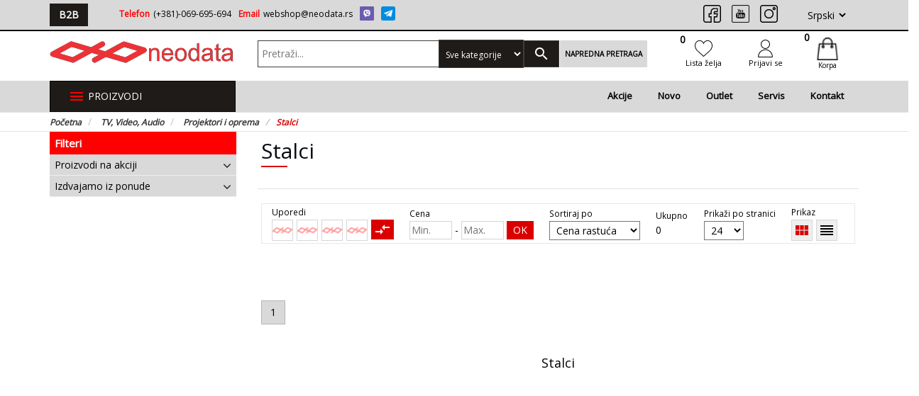

--- FILE ---
content_type: text/html; charset=UTF-8
request_url: https://neodata.rs/tv-video-audio/projektori/projektori-stalci
body_size: 42521
content:
<!DOCTYPE html>

<html lang="en">



<head>

    <meta charset="utf-8">

    <base href="/" />

    <meta http-equiv="X-UA-Compatible" content="IE=edge">

    <meta name="viewport" content="height=device-height, width=device-width, initial-scale=1.0, minimum-scale=1.0, user-scalable=yes">



    <!-- REDUCE DNS LOOKUPS -->

    <!-- Prefetch DNS for external assets -->

    <link rel="dns-prefetch" href="//fonts.googleapis.com">

    <link rel="dns-prefetch" href="//www.google-analytics.com">

    <!-- REDUCE DNS LOOKUPS END-->



    


<meta name="language" content="Serbian, Srpski">

<title>Stalci </title>

<meta name="theme-color" content="#ead375">

<meta name="description" content="|Stalci | Stalci...">


<meta name="category" content="68">


<meta name="url" content="https://neodata.rs/">

<meta name="identifier-URL" content="">

<meta name="author" content="NEODATA doo, Bačka Palanka">

<meta name="owner" content="Neodata D.O.O.">

<meta name="reply-to" content="webshop@neodata.rs">

<meta name="designer" content="SoftArt">

<meta name="copyright" content="Softart">

<meta name="rating" content="General">


<meta property="og:title" content="Neodata" />

                 <meta property="og:type" content="website" />

                 <meta property="og:description" content="Neodata" />

                 <meta property="og:url" content="https://neodata.rs/">

                 <meta property="og:image" content="https://neodata.rs/fajlovi/logo/big/logo-new.png">

                 <meta property="og:image:width"   content="400">

                 <meta property="og:image:height"  content="300">

      
<script type="application/ld+json">

                    {

                      "@context": "https://schema.org/",

                      "@type": "WebSite",

                      "name": "Stalci",

                      "url": "http://neodata.rs/tv-video-audio/projektori/projektori-stalci"

                      

                    }

              </script>






    <link rel="canonical" href="https://neodata.rs/tv-video-audio/projektori/projektori-stalci" />







    <!-- Hreflang -->

    <link rel="alternate" href="/" hreflang="sr-rs" />



    <link rel="shortcut icon" type="image/x-icon" href="fajlovi/logo/favicon.ico">

 <!-- Reset CSS -->

<!--     <link rel="stylesheet" href="cdn/css/reset.css">  -->

    <!-- Bootstrap -->

    <link rel="stylesheet" href="cdn/css/bootstrap.min.css">

	<!-- Alertify-->

    <link rel="stylesheet" href="cdn/alertify/themes/alertify.core.css"/>

    <link rel="stylesheet" href="cdn/alertify/themes/alertify.custom.css"/>

    <!-- Select plugin -->

    <link rel="stylesheet" href="cdn/css/select2.min.css"/>

    <link rel="stylesheet" href="cdn/datatables/dataTables.bootstrap.css"/>



    <!-- THEME PLUGINS CSS LOAD -->

    <!-- Fonts -->
    <link rel="stylesheet" href="content/themes/saMagneto/cdn/css/font-awesome.min.css">
    <link href="https://fonts.googleapis.com/icon?family=Material+Icons"
      rel="stylesheet">
    <link href="https://fonts.googleapis.com/css?family=Open+Sans&display=swap" rel="stylesheet">
    <!-- Owl carousel -->
    <link rel="stylesheet" href="content/themes/saMagneto/cdn/css/owl.carousel.min.css">
    <link rel="stylesheet" href="content/themes/saMagneto/cdn/css/owl.theme.default.min.css">
    <!-- Animate css -->
    <link rel="stylesheet" href="content/themes/saMagneto/cdn/css/animate.css">
     <!-- zoom -->
    <link rel="stylesheet" href="content/themes/saMagneto/cdn/css/easyzoom.css">
    <!-- fancybox -->
    <link rel="stylesheet" href="content/themes/saMagneto/cdn/css/jquery.fancybox.min.css">
    <!-- THEME PLUGINS CSS LOAD END -->

    

    

    <!-- star rating -->

    <link rel="stylesheet" href="cdn/css/jquery.rateyo.min.css">



   

	<!-- Price slider -->

    <!-- PRICE SLIDER IZBACITI -->

	<!-- <link rel="stylesheet" href="cdn/css/priceslider.css" > -->

    <!-- My CSS -->

    <link rel="stylesheet" href="cdn/css/cms.css">

    <link rel="stylesheet" href="cdn/css/helpers.css">

    <link rel="stylesheet" href="content/themes/saMagneto/cdn/css/custom.css?1768821293.5554">



    <!-- HTML5 shim and Respond.js for IE8 support of HTML5 elements and media queries -->

    <!-- WARNING: Respond.js doesn't work if you view the page via file:// -->

    <!--[if lt IE 9]>

      <script src="https://oss.maxcdn.com/html5shiv/3.7.3/html5shiv.min.js"></script>

      <script src="https://oss.maxcdn.com/respond/1.4.2/respond.min.js"></script>

    <![endif]-->
<!-- Global site tag (gtag.js) - Google Analytics -->
<script async src="https://www.googletagmanager.com/gtag/js?id=G-R53DFLXWHZ"></script>
<script>
  window.dataLayer = window.dataLayer || [];
  function gtag(){dataLayer.push(arguments);}
  gtag('js', new Date());

  gtag('config', 'G-R53DFLXWHZ');
</script>


    

</head>


<body class="-body-bckg" >

   <div id="fb-root"></div>

<!-- <script>(function(d, s, id) {

  var js, fjs = d.getElementsByTagName(s)[0];

  if (d.getElementById(id)) return;

  js = d.createElement(s); js.id = id;

  js.src = 'https://connect.facebook.net/en_US/sdk.js#xfbml=1&version=v3.2';

  fjs.parentNode.insertBefore(js, fjs);

}(document, 'script', 'facebook-jssdk'));</script> -->



<script src='https://www.google.com/recaptcha/api.js'></script>









   <!-- <div class="corner1 hide" style="background-image: url('');"><a href="pocetna"></a></div> 

   <div class="corner2 hide" style="background-image: url('');"><a href="pocetna"></a></div> -->





    



    

<div class="main-body-filter"></div>
	
	<div class="slide-menu jq_cat_mobile_menu" 
         cmd="tv-video-audio" 
         cendids='[]'
         selectedbd=""
        >
        <div class="head">
            <i class="icons jq_leftMenuBackBtn -back"></i>
            <h2 class="title">Kategorije</h2> 
            <i class="material-icons icons jq_leftMenuCloseBtn">close</i>
        </div>
        
        <div class="body-container">

            <div class="body jq_leftMenuBody" data-clickedname='Kategorije'>
                <ul class="list jq_smallLeftMenuItemCont">
                    
                    
                </ul>
                            </div>
        </div>
    </div>

   
	
<div class="contact-header " >
	<div class="container ">
		<div class="row">
			<div class="col-sm-1">
				<a class="small-products-button" style="background-color: #f9ce09;" href="b2blogin" target="_blank" itemprop="url">B2B</a>

									</div>
			<div class="col-sm-7">
				<ul class="phone-list hidden-xs left">
					<li class="items"><span class="static">Telefon</span><a class="links" href="tel:(+381)-069-695-694">(+381)-069-695-694</a></li>
					<!-- <li class="items"><span class="static"><//?php  echo $language["header"][10]; //Pravna lica:?></span> <a class="links" href="tel:0604511085"><//?php  echo $user_conf["home_phone"][1]; //telefon?></a></li>
					<li class="items"> -->
					<li class="items"><span class="static">Email</span> <a class="links" href="mailto:webshop@neodata.rs">webshop@neodata.rs</a></li>
					<li class="items">
						<!-- <img  src="<//?php echo GlobalHelper::getImage($theme_conf["heder_viber"][1], 'small'); // Viber?>"
						 alt="viber" title="Viber" loading="lazy" class="img-responsive image viber">
						<img src="<//?php echo GlobalHelper::getImage($theme_conf["heder_whatsapp"][1], 'small'); // Whatsapp?>"
						 alt="WhatsApp" title="WhatsApp" loading="lazy" class="img-responsive image">
            			 <a class="links" href="tel:062800-7713"><//?php  echo $user_conf["viber_phone"][1]; //+381 62/800-7713?></a> -->

            			<a class="links" href="tel:(+381)-069-695-694">
							<img  src="fajlovi/icons/socialnetworks/small/viber-2.png"
							alt="viber" title="Viber" loading="lazy" class="img-responsive image viber">
						</a>
						<a class="links" href="tel:(+381)-069-695-694">
							<img src="fajlovi/icons/socialnetworks/small/telegram.png"
							alt="WhatsApp" title="WhatsApp" loading="lazy" class="img-responsive image">
						</a>
          			</li>
				</ul>
			</div>
			<div class="col-sm-4">
				<ul class="social-ul-head hidden-xs">
					<li><a class="search">
							<img src="content/themes/saMagneto/img/icons/search-white.svg" alt="Pretraži" loading="lazy" title="pretraži" class="img-responsive visible-xs">
						</a></li>
					<li><a href="https://www.facebook.com/profile.php?id=61557098783614" target="_blank" title="Facebook"><img src="content/themes/saMagneto/img/icons/facebook.svg" alt="social softart" loading="lazy" title="Facebook" class="img-responsive"></a></li>
					<!-- <li><a href="#" target="_blank" title="Youtube"><img src="content/themes/saMagneto/img/icons/youtube.png" alt="social softart" class="img-responsive"></a></li> -->
					            <li><a href="#" target="_blank" title="Youtube"><img src="content/themes/saMagneto/img/icons/youtube-w.png" alt="social softart" loading="lazy" title="Youtube" class="img-responsive"></a></li>
						<li><a href="https://www.instagram.com/neodata_doo/" target="_blank" title="Instagram"><img src="content/themes/saMagneto/img/icons/instagram.svg" alt="social softart" loading="lazy" title="Instagram" class="img-responsive"></a></li>
					<!-- <li><a href="#" target="_blank" title="Twitter"><img src="content/themes/saMagneto/img/icons/twitter.png" alt="social softart" class="img-responsive"></a></li> -->
					<li>
						<select name="changeLanguage"  class="go-right mil-lang cms_selectLanguage">
							<option  value="1" langid="1" selected>Srpski</option>						</select>
					</li>
				</ul>



				<div class="social-ul-head visible-xs">
					<div class="social-ul-head-flex-wrap hidden-xs">
						<div class="social-ul-head-flex-left">
							<ul class="social-ul-head">
					<li><a class="search">
							<img src="content/themes/saMagneto/img/icons/search-white.svg" alt="Pretraži" loading="lazy" title="pretraži" class="img-responsive visible-xs">
						</a></li>
					<li><a href="https://www.facebook.com/profile.php?id=61557098783614" target="_blank" title="Facebook"><img src="content/themes/saMagneto/img/icons/facebook.svg" alt="social softart" loading="lazy" title="Facebook" class="img-responsive"></a></li>
					<!-- <li><a href="#" target="_blank" title="Youtube"><img src="content/themes/saMagneto/img/icons/youtube.png" alt="social softart" class="img-responsive"></a></li> -->
					            <li><a href="#" target="_blank" title="Youtube"><img src="content/themes/saMagneto/img/icons/youtube-w.png" alt="social softart" loading="lazy" title="Youtube" class="img-responsive"></a></li>
						<li><a href="https://www.instagram.com/neodata_doo/" target="_blank" title="Instagram"><img src="content/themes/saMagneto/img/icons/instagram.svg" alt="social softart" loading="lazy" title="Instagram" class="img-responsive"></a></li>
							</ul>
						</div>
						<div class="social-ul-head-flex-right">
						<select name="changeLanguage"  class="go-right mil-lang cms_selectLanguage">
							<option  value="1" langid="1" selected>Srpski</option>						</select>
						</div>
					</div>

					<!-- <li><a href="#" target="_blank" title="Twitter"><img src="content/themes/saMagneto/img/icons/twitter.png" alt="social softart" class="img-responsive"></a></li> -->

				</div>

			</div>

	<!-- <div class="col-xs-12 text-center" style="padding-bottom:5px;"><strong>BESPLATNA ISPORUKA ZA PORUDŽBINE PREKO 12000 RSD</strong></div> -->

		</div>
	</div>
</div>


	<div class=" header-container">
<!-- <div class="container "> -->
		<div class="top-menu ">
		<div class="row">
			<div class="col-xs-12 visible-xs">
				<div id="jq_leftMenuTrigger2" class="small-products-button">
					<i class="material-icons icons">apps</i>&nbsp;proizvodi
				</div>
				<a class="small-products-button hide" style="background-color: #f9ce09;" href="#" target="_blank" itemprop="url">B2B</a>

				<!-- <a class="small-products-button" style="background-color: #f9ce09;" href="arhitekte" itemprop="url">ARHITEKTE</a> -->
							</div>
			<div class="col-sm-8 col-xs-5 top-menu-col hide">
								<!-- <ul class="top-menu-left-ul  hidden-xs" > -->
				<!-- <ul class="top-menu-left-ul" >
					<a class=" sa-button" style="background-color: #f9ce09;    color: #333;" href="http://vodomarket.rs/" itemprop="url">B2B</a>
				</ul> -->
								<ul class="top-menu-left-ul -user-part" >
					<!-- HARDKODIRAN ELEMENT -->
											<!-- <li>
							<a data-toggle="modal" data-target=".bs-example-modal-sm"><//?php  echo $language["header"][4]; //Prijavi se?></a>
						</li>
						<li>
							<a href="register" itemprop="url"><//?php  echo $language["header"][5]; //Registrujte se?></a>
						</li> -->
						<!-- END HARDKODIRAN ELEMENT -->
									</ul>
				<ul class="top-menu-left-ul  hidden-xs" >

									</ul>
				<ul class="list hidden-sm hidden-xs hide">
					<li class="items"><span class="static">Telefon:</span> <span class="dinamic">(+381)-069-695-694</span></li>
					<li class="items"><span class="static">Email:</span> <span class="dinamic">webshop@neodata.rs</span></li>
				</ul>
			</div>
			<div class="col-sm-4 col-xs-7 top-menu-col">
				<select name="changeLanguage"  class="go-right mil-lang cms_selectLanguage hide">
					<option  value="1" langid="1" selected>Srpski</option>				</select>

				<!-- <ul class="top-menu-right-ul go-right">
					<li>
						<a class="search">
							<img src="<//?php echo $system_conf["theme_path"][1].$theme_conf["search"][1]; ?>" alt="<//?php echo $language["global"][2]; //Pretrazi ?>" loading="lazy" title="pretraži" class="img-responsive visible-xs">
						</a>
					</li>





					</ul> -->

				</div>
			</div>
		</div>
</div>
	<!-- </div> -->



<!-- Beneri sa leve i desne strane -->
<!-- <div class="left-mil">
    <a href="#"></a>
</div>
<div class="right-mil">
    <a href="#"></a>
</div> -->




<div class="my-main-menu">

        <div class="container header-container">

            <div class="row flex-align">



				<!-- <div class="col-xs-4 visible-xs"> -->

				<div class="col-xs-4 hide ">

					<div id="jq_leftMenuTrigger2" class="small-products-button">

						<i class="material-icons icons">apps</i>&nbsp;proizvodi

					</div>

				</div>



                <div class="col-xs-8 col-sm-4 col-md-4 col-lg-3 main-menu-col">

                    <div class="logo-holder">

					<a href="pocetna"><img src="fajlovi/logo/logo-new.png" alt="Neodata" loading="lazy" title="logo" class="img-responsive logo-img"></a>

					<!-- <h1 class="logo-title">neodata</h1> -->

                    </div>

                    <!-- <p>WEB SHOP</p> -->

                </div>



                <div class="col-xs-4 col-sm-6 col-md-5 col-lg-6 main-menu-col  pos">

					<!-- SEARCH -->

                    <form class="mySearch-form hidden-xs" action="pretraga" role="search" autocomplete="off" method="get" name="Pretraži">



						<input name="q" type="text" id="mySearch-input1" placeholder="Pretraži..." autocomplete="off" value="">

						
                        <select name="cat" id="cat" class="mySearch-select" >

							<option value="0">Sve kategorije</option>

							
							
							
							<option value="204"  >Notebook, Tablet, Mobilni telefoni</option>

							
							
							<option value="13"  >Računari i konfiguracije</option>

							
							
							<option value="284"  >Računarske komponente</option>

							
							
							<option value="4"  >Računarske periferije</option>

							
							
							<option value="329"  >Gaming</option>

							
							
							<option value="302"  >Štampači, Skeneri, potrošni, ...</option>

							
							
							<option value="315"  >Kancelarija</option>

							
							
							<option value="20"  >TV, Video, Audio</option>

							
							
							<option value="26"  >Bela tehnika i Mali kućni aparati</option>

							
							
							<option value="28"  >Mreža, Sigurnosna oprema</option>

							
							
							<option value="167"  >Kablovi, Adapteri, Konektori, ...</option>

							
							
							<option value="228"  >Alati i Bašta</option>

							
							
							<option value="264"  >Sport, Fitnes, Putovanja</option>

							
							
							<option value="223"  >Ostalo</option>

							
                        </select>

						


	                        <ul class="qSearchCont" style="display: none;"></ul>



                        <button class="btn myBtn mySearch-button"><i class="material-icons">search</i></button>

                        <a class="btn myBtn advanced search ">Napredna pretraga</a>

                    </form>

                    <ul class="cont-list hidden-sm hidden-xs hide">

						<li class="items">

							<span class="static"> <i class="material-icons icons">phone</i></span>

							<a href="tel:(+381)-069-695-694"><span class="dinamic">(+381)-069-695-694</span></a>

						</li>

						<li class="items">

							<span class="static"> <i class="material-icons icons">email</i></span>

							<a href="mailto:webshop@neodata.rs"><span class="dinamic">webshop@neodata.rs</span></a>

						</li>

					</ul>

					<!-- SEARCH END -->

                    <!-- small navigation -->

                    <div class="burger visible-xs go-right">

                        <div class="burger1"></div>

                        <div class="burger2"></div>

                        <div class="burger3"></div>

                    </div>

                    <!-- .small navigation -->

                </div>



				<div class="col-sm-4 col-md-3 col-lg-3 hidden-sm hidden-xs">

					<ul class="cart-list nav-shopcart">

                        
						<li>

							<a data-toggle="modal" data-target=".bs-example-modal-sm">

							<span class="wish-count">0</span>

								<img src="content/themes/saMagneto/img/icons/heart-white.svg" alt="Lista želja" class="img-responsive svg-filter" title="Lista želja" loading="lazy">

								<span class="wish-name _hidden-mob">Lista želja</span>

							</a>

						</li>

					


						<!-- login start -->

						
							<li>

								<a data-toggle="modal" data-target=".bs-example-modal-sm">

									<img src="content/themes/saMagneto/img/icons/user-white.svg" alt="Prijavi se" class="img-responsive svg-filter" title="Prijavi se" loading="lazy">

									<span class="user-name">Prijavi se</span>

								</a>

							</li>

						
						<!-- login end -->

						<li>

							<a href="korpa" id="korpa" class="korpa-head cms_smallShopcartHolder">

								<img src="content/themes/saMagneto/img/icons/shopping-bag-white.png" alt="Korpa" class="cart-img img-responsive svg-filter" title="Korpa" loading="lazy">

								<span class="cms_shopcartCount  myspan-car ">0</span>

								
								
								<span class="cart-name">Korpa</span>

							</a>

							<!-- <a href="korpa" id="korpa" class="korpa-head cms_smallShopcartHolder hide">

								<i class="material-icons icons cms_shopcartRequestIcon ">insert_comment</i>

								<span class="cms_shopcartRequestCount myspan-car "></span>

							</a> -->



						</li>

                    </ul>

				</div>

            </div>

        </div>

</div>



<!-- NAVIGATION MENU -->

<div class="navigation-holder hidden-xs">



	<div class="container">



		<div class="row">



			<div class="col-md-5 col-sm-6">

				<div class="row">

					<div class="col-md-6 col-sm-6">

						<nav class="navigation">



							<ul class="nav-ul -hardcore dsn_newCategoryDropTrigger">



								<li class="nav-li hidden-xs hidden-sm">



									<span>



										<i class="material-icons">menu</i>&nbsp;Proizvodi


									</span>



								</li>



								<li class="nav-li visible-sm" id="jq_leftMenuTrigger">



									<span>



										<i class="material-icons">menu</i>&nbsp;Proizvodi


									</span>



								</li>



								<nav class="navigation new_drop_menu dsn_categoryDrop " itemscope itemtype ="http://schema.org/SiteNavigationElement">

	<div class="main-drop-g">

		<ul class="main-drop-ul">

		
			
			
			
			<li class="main-drop-li" itemprop="name">

				
				<a href="notmob?&sort=asc" class="main-drop-a" itemprop="url">

					<span class="icon_name_holder">

				 		<img src="fajlovi/kategorije/notebook/laptop.png" alt="category icon" title="Notebook, Tablet, Mobilni telefoni" loading="lazy" class="img-responsive cate_icons"> 

						Notebook, Tablet, Mobilni telefoni
					</span>

					<i class="fa fa-angle-right" aria-hidden="true"></i>

				</a>



				<div class="sec-drop">

					

					<div class="row _unmargin">

						
						<div class="col-sm-6 sec-dr">

							<ul class="sec-drop-ul">

								
								<li class="sec-drop-li" itemprop="name">

									<a href="notmob/notmob-notebook?&sort=asc" class="soc-drop-a1" itemprop="url">

										<img src="fajlovi/kategorije/notebook/small/laptop.jpg" alt="Laptopovi" loading="lazy" title="Laptopovi" class="img-responsive ">Laptopovi
									</a>

								<hr>

								</li>

								
							</ul>

						</div>

						
						<div class="col-sm-6 sec-dr">

							<ul class="sec-drop-ul">

								
								<li class="sec-drop-li" itemprop="name">

									<a href="notmob/notmob-oprema?&sort=asc" class="soc-drop-a1" itemprop="url">

										<img src="fajlovi/kategorije/notebook/small/laptop-oprema.jpg" alt="Oprema za Laptop" loading="lazy" title="Oprema za Laptop" class="img-responsive ">Oprema za Laptop
									</a>

									<hr>

									
									<a href="notmob/notmob-oprema/notmob-torbn" class="soc-drop-a2" itemprop="url">Torbe, Rančevi, Futrole,</a>

									
									<a href="notmob/notmob-oprema/notmob-postn" class="soc-drop-a2" itemprop="url">Postolja i hladnjaci,</a>

									
									<a href="notmob/notmob-oprema/notmob-punjn" class="soc-drop-a2" itemprop="url">Punjači za Laptop,</a>

									
									<a href="notmob/notmob-oprema/notmob-bat" class="soc-drop-a2" itemprop="url">Baterije za Laptop,</a>

									
									<a href="notmob/notmob-oprema/notmob-ostalo" class="soc-drop-a2" itemprop="url">Ostala oprema za Laptop,</a>

									
									

								</li>

								
							</ul>

						</div>

						
						<div class="col-sm-6 sec-dr">

							<ul class="sec-drop-ul">

								
								<li class="sec-drop-li" itemprop="name">

									<a href="notmob/notmob-tablet?&sort=asc" class="soc-drop-a1" itemprop="url">

										<img src="fajlovi/kategorije/notebook/small/tablet1.jpg" alt="Tableti" loading="lazy" title="Tableti" class="img-responsive ">Tableti
									</a>

								<hr>

								</li>

								
							</ul>

						</div>

						
						<div class="col-sm-6 sec-dr">

							<ul class="sec-drop-ul">

								
								<li class="sec-drop-li" itemprop="name">

									<a href="notmob/notmob-mob?&sort=asc" class="soc-drop-a1" itemprop="url">

										<img src="fajlovi/kategorije/notebook/small/mobilni.jpg" alt="Mobilni telefoni" loading="lazy" title="Mobilni telefoni" class="img-responsive ">Mobilni telefoni
									</a>

								<hr>

								</li>

								
							</ul>

						</div>

						
						<div class="col-sm-6 sec-dr">

							<ul class="sec-drop-ul">

								
								<li class="sec-drop-li" itemprop="name">

									<a href="notmob/notmob-smw?&sort=asc" class="soc-drop-a1" itemprop="url">

										<img src="fajlovi/kategorije/notebook/small/sat.jpg" alt="Pametni satovi" loading="lazy" title="Pametni satovi" class="img-responsive ">Pametni satovi
									</a>

								<hr>

								</li>

								
							</ul>

						</div>

						
						<div class="col-sm-6 sec-dr">

							<ul class="sec-drop-ul">

								
								<li class="sec-drop-li" itemprop="name">

									<a href="notmob/notmob-oprtm?&sort=asc" class="soc-drop-a1" itemprop="url">

										<img src="fajlovi/kategorije/notebook/small/handfree.jpg" alt="Oprema za Tablet i Mobilni" loading="lazy" title="Oprema za Tablet i Mobilni" class="img-responsive ">Oprema za Tablet i Mobilni
									</a>

									<hr>

									
									<a href="notmob/notmob-oprtm/notmob-punjtm" class="soc-drop-a2" itemprop="url">Punjači za Tablet i Mobilni,</a>

									
									<a href="notmob/notmob-oprtm/notmob-powbtm" class="soc-drop-a2" itemprop="url">Power bank,</a>

									
									<a href="notmob/notmob-oprtm/notmob-casetm" class="soc-drop-a2" itemprop="url">Futrole,</a>

									
									<a href="notmob/notmob-oprtm/notmob-zstaktm" class="soc-drop-a2" itemprop="url">Zaštite za stakla,</a>

									
									<a href="notmob/notmob-oprtm/notmob-hftm" class="soc-drop-a2" itemprop="url">Handsfree,</a>

									
									<a href="notmob/notmob-oprtm/notmob-slustm" class="soc-drop-a2" itemprop="url">Slušalice,</a>

									
									<a href="notmob/notmob-oprtm/notmob-ostalotm" class="soc-drop-a2" itemprop="url">Ostala oprema za Tablet i Mobilni,</a>

									
									

								</li>

								
							</ul>

						</div>

							

					

				</div>

				</div>

			</li>	

			
			
			
			<li class="main-drop-li" itemprop="name">

				
				<a href="racunari-konfiguracije?&sort=asc" class="main-drop-a" itemprop="url">

					<span class="icon_name_holder">

				 		<img src="fajlovi/kategorije/racunari-komponente/Racunari.png" alt="category icon" title="Računari i konfiguracije" loading="lazy" class="img-responsive cate_icons"> 

						Računari i konfiguracije
					</span>

					<i class="fa fa-angle-right" aria-hidden="true"></i>

				</a>



				<div class="sec-drop">

					

					<div class="row _unmargin">

						
						<div class="col-sm-6 sec-dr">

							<ul class="sec-drop-ul">

								
								<li class="sec-drop-li" itemprop="name">

									<a href="racunari-konfiguracije/mini-pc?&sort=asc" class="soc-drop-a1" itemprop="url">

										<img src="fajlovi/kategorije/racunari-komponente/small/mini-pc.jpg" alt="Mini PC" loading="lazy" title="Mini PC" class="img-responsive ">Mini PC
									</a>

								<hr>

								</li>

								
							</ul>

						</div>

						
						<div class="col-sm-6 sec-dr">

							<ul class="sec-drop-ul">

								
								<li class="sec-drop-li" itemprop="name">

									<a href="racunari-konfiguracije/desktop-racunari?&sort=asc" class="soc-drop-a1" itemprop="url">

										<img src="fajlovi/kategorije/racunari-komponente/small/desktop-pc1.jpg" alt="Desktop računari" loading="lazy" title="Desktop računari" class="img-responsive ">Desktop računari
									</a>

									<hr>

									
									<a href="racunari-konfiguracije/desktop-racunari/amd-konfiguracije" class="soc-drop-a2" itemprop="url">AMD kofiguracije,</a>

									
									<a href="racunari-konfiguracije/desktop-racunari/intel-konfiguracije" class="soc-drop-a2" itemprop="url">Intel kofiguracije,</a>

									
									<a href="racunari-konfiguracije/desktop-racunari/windows-konfiguracije" class="soc-drop-a2" itemprop="url">Windows kofiguracije,</a>

									
									<a href="racunari-konfiguracije/desktop-racunari/desktop-racunari-zeus" class="soc-drop-a2" itemprop="url">Zeus računari bez OS,</a>

									
									

								</li>

								
							</ul>

						</div>

						
						<div class="col-sm-6 sec-dr">

							<ul class="sec-drop-ul">

								
								<li class="sec-drop-li" itemprop="name">

									<a href="racunari-konfiguracije/brand-name-pc?&sort=asc" class="soc-drop-a1" itemprop="url">

										<img src="fajlovi/kategorije/racunari-komponente/small/brand-pc1.jpg" alt="Brand name računari" loading="lazy" title="Brand name računari" class="img-responsive ">Brand name računari
									</a>

								<hr>

								</li>

								
							</ul>

						</div>

						
						<div class="col-sm-6 sec-dr">

							<ul class="sec-drop-ul">

								
								<li class="sec-drop-li" itemprop="name">

									<a href="racunari-konfiguracije/all-in-one?&sort=asc" class="soc-drop-a1" itemprop="url">

										<img src="fajlovi/kategorije/racunari-komponente/small/all-in-one.jpg" alt="All in One Računari" loading="lazy" title="All in One Računari" class="img-responsive ">All in One Računari
									</a>

								<hr>

								</li>

								
							</ul>

						</div>

						
						<div class="col-sm-6 sec-dr">

							<ul class="sec-drop-ul">

								
								<li class="sec-drop-li" itemprop="name">

									<a href="racunari-konfiguracije/racunari-serveri?&sort=asc" class="soc-drop-a1" itemprop="url">

										<img src="fajlovi/kategorije/racunari-komponente/small/server1.jpg" alt="Serveri/NAS" loading="lazy" title="Serveri/NAS" class="img-responsive ">Serveri/NAS
									</a>

								<hr>

								</li>

								
							</ul>

						</div>

						
						<div class="col-sm-6 sec-dr">

							<ul class="sec-drop-ul">

								
								<li class="sec-drop-li" itemprop="name">

									<a href="racunari-konfiguracije/softver?&sort=asc" class="soc-drop-a1" itemprop="url">

										<img src="fajlovi/kategorije/racunari-komponente/small/software1.jpg" alt="Software" loading="lazy" title="Software" class="img-responsive ">Software
									</a>

									<hr>

									
									<a href="racunari-konfiguracije/softver/softver-os" class="soc-drop-a2" itemprop="url">Operativni sistemi,</a>

									
									<a href="racunari-konfiguracije/softver/softver-office" class="soc-drop-a2" itemprop="url">Office paketi,</a>

									
									<a href="racunari-konfiguracije/softver/softver-avir" class="soc-drop-a2" itemprop="url">Antivirusi,</a>

									
									

								</li>

								
							</ul>

						</div>

						
						<div class="col-sm-6 sec-dr">

							<ul class="sec-drop-ul">

								
								<li class="sec-drop-li" itemprop="name">

									<a href="racunari-konfiguracije/racunari-ostalo?&sort=asc" class="soc-drop-a1" itemprop="url">

										<img src="fajlovi/kategorije/ostalo/small/xo1.jpg" alt="Ostalo" loading="lazy" title="Ostalo" class="img-responsive ">Ostalo
									</a>

								<hr>

								</li>

								
							</ul>

						</div>

							

					

				</div>

				</div>

			</li>	

			
			
			
			<li class="main-drop-li" itemprop="name">

				
				<a href="racunarske-komponente?&sort=asc" class="main-drop-a" itemprop="url">

					<span class="icon_name_holder">

				 		<img src="fajlovi/kategorije/racunari-komponente/pc-cpu1.png" alt="category icon" title="Računarske komponente" loading="lazy" class="img-responsive cate_icons"> 

						Računarske komponente
					</span>

					<i class="fa fa-angle-right" aria-hidden="true"></i>

				</a>



				<div class="sec-drop">

					

					<div class="row _unmargin">

						
						<div class="col-sm-6 sec-dr">

							<ul class="sec-drop-ul">

								
								<li class="sec-drop-li" itemprop="name">

									<a href="racunarske-komponente/pc-cpu?&sort=asc" class="soc-drop-a1" itemprop="url">

										<img src="fajlovi/kategorije/racunari-komponente/small/pc-cpu.jpg" alt="Procesori" loading="lazy" title="Procesori" class="img-responsive ">Procesori
									</a>

									<hr>

									
									<a href="racunarske-komponente/pc-cpu/pc-cpu-intel" class="soc-drop-a2" itemprop="url">Intel procesori,</a>

									
									<a href="racunarske-komponente/pc-cpu/pc-cpu-amd" class="soc-drop-a2" itemprop="url">AMD procesori,</a>

									
									

								</li>

								
							</ul>

						</div>

						
						<div class="col-sm-6 sec-dr">

							<ul class="sec-drop-ul">

								
								<li class="sec-drop-li" itemprop="name">

									<a href="racunarske-komponente/pc-maticna?&sort=asc" class="soc-drop-a1" itemprop="url">

										<img src="fajlovi/kategorije/racunari-komponente/small/pc-mb.jpg" alt="Matične ploče" loading="lazy" title="Matične ploče" class="img-responsive ">Matične ploče
									</a>

									<hr>

									
									<a href="racunarske-komponente/pc-maticna/pc-maticna-intel" class="soc-drop-a2" itemprop="url">Matične ploče za Intel CPU,</a>

									
									<a href="racunarske-komponente/pc-maticna/pc-maticna-amd" class="soc-drop-a2" itemprop="url">Matične ploče za AMD cpu,</a>

									
									

								</li>

								
							</ul>

						</div>

						
						<div class="col-sm-6 sec-dr">

							<ul class="sec-drop-ul">

								
								<li class="sec-drop-li" itemprop="name">

									<a href="racunarske-komponente/pc-ram?&sort=asc" class="soc-drop-a1" itemprop="url">

										<img src="fajlovi/kategorije/racunari-komponente/small/pc-ram.jpg" alt="RAM memorije" loading="lazy" title="RAM memorije" class="img-responsive ">RAM memorije
									</a>

									<hr>

									
									<a href="racunarske-komponente/pc-ram/pc-ram-desktop" class="soc-drop-a2" itemprop="url">RAM memorije  za PC,</a>

									
									<a href="racunarske-komponente/pc-ram/pc-ram" class="soc-drop-a2" itemprop="url">RAM memorije za Laptop,</a>

									
									

								</li>

								
							</ul>

						</div>

						
						<div class="col-sm-6 sec-dr">

							<ul class="sec-drop-ul">

								
								<li class="sec-drop-li" itemprop="name">

									<a href="racunarske-komponente/pc-ssd-hdd?&sort=asc" class="soc-drop-a1" itemprop="url">

										<img src="fajlovi/kategorije/racunari-komponente/small/pc-ssd.jpg" alt="SSD/HDD" loading="lazy" title="SSD/HDD" class="img-responsive ">SSD/HDD
									</a>

									<hr>

									
									<a href="racunarske-komponente/pc-ssd-hdd/pc-ssd-hdd-ssd" class="soc-drop-a2" itemprop="url">SSD diskovi,</a>

									
									<a href="racunarske-komponente/pc-ssd-hdd/pc-ssd-hdd-servdisk" class="soc-drop-a2" itemprop="url">Serverski diskovi,</a>

									
									<a href="racunarske-komponente/pc-ssd-hdd/pc-ssd-hdd-25" class="soc-drop-a2" itemprop="url">2.5" HDD,</a>

									
									<a href="racunarske-komponente/pc-ssd-hdd/pc-ssd-hdd-35" class="soc-drop-a2" itemprop="url">3.5" HDD,</a>

									
									<a href="racunarske-komponente/pc-ssd-hdd/pc-ssd-hdd-fiokuc" class="soc-drop-a2" itemprop="url">Fioke i kućišta za diskove,</a>

									
									

								</li>

								
							</ul>

						</div>

						
						<div class="col-sm-6 sec-dr">

							<ul class="sec-drop-ul">

								
								<li class="sec-drop-li" itemprop="name">

									<a href="racunarske-komponente/pc-vga?&sort=asc" class="soc-drop-a1" itemprop="url">

										<img src="fajlovi/kategorije/racunari-komponente/small/pc-vga1.jpg" alt="Grafičke kartice" loading="lazy" title="Grafičke kartice" class="img-responsive ">Grafičke kartice
									</a>

									<hr>

									
									<a href="racunarske-komponente/pc-vga/pc-vga-amd" class="soc-drop-a2" itemprop="url">AMD grafičke kartice,</a>

									
									<a href="racunarske-komponente/pc-vga/pc-vga-nvidia" class="soc-drop-a2" itemprop="url">NVidia grafičke kartice,</a>

									
									

								</li>

								
							</ul>

						</div>

						
						<div class="col-sm-6 sec-dr">

							<ul class="sec-drop-ul">

								
								<li class="sec-drop-li" itemprop="name">

									<a href="racunarske-komponente/pc-kuciste?&sort=asc" class="soc-drop-a1" itemprop="url">

										<img src="fajlovi/kategorije/racunari-komponente/small/pc-kuciste1.jpg" alt="Kućišta" loading="lazy" title="Kućišta" class="img-responsive ">Kućišta
									</a>

								<hr>

								</li>

								
							</ul>

						</div>

						
						<div class="col-sm-6 sec-dr">

							<ul class="sec-drop-ul">

								
								<li class="sec-drop-li" itemprop="name">

									<a href="racunarske-komponente/pc-dvd-br?&sort=asc" class="soc-drop-a1" itemprop="url">

										<img src="fajlovi/kategorije/racunari-komponente/small/pc-dvd.jpg" alt="DVD/Blue Ray" loading="lazy" title="DVD/Blue Ray" class="img-responsive ">DVD/Blue Ray
									</a>

								<hr>

								</li>

								
							</ul>

						</div>

						
						<div class="col-sm-6 sec-dr">

							<ul class="sec-drop-ul">

								
								<li class="sec-drop-li" itemprop="name">

									<a href="racunarske-komponente/pc-napajanje?&sort=asc" class="soc-drop-a1" itemprop="url">

										<img src="fajlovi/kategorije/racunari-komponente/small/pc-napajanje.jpg" alt="Napajanja" loading="lazy" title="Napajanja" class="img-responsive ">Napajanja
									</a>

								<hr>

								</li>

								
							</ul>

						</div>

						
						<div class="col-sm-6 sec-dr">

							<ul class="sec-drop-ul">

								
								<li class="sec-drop-li" itemprop="name">

									<a href="racunarske-komponente/pc-card?&sort=asc" class="soc-drop-a1" itemprop="url">

										<img src="fajlovi/kategorije/racunari-komponente/small/pc-card1.jpg" alt="Dodatne kartice" loading="lazy" title="Dodatne kartice" class="img-responsive ">Dodatne kartice
									</a>

								<hr>

								</li>

								
							</ul>

						</div>

						
						<div class="col-sm-6 sec-dr">

							<ul class="sec-drop-ul">

								
								<li class="sec-drop-li" itemprop="name">

									<a href="racunarske-komponente/racunarske-komponente-hlad?&sort=asc" class="soc-drop-a1" itemprop="url">

										<img src="content/themes/saMagneto/img/noimg.png" alt="Hladnjaci" loading="lazy" title="Hladnjaci" class="img-responsive ">Hladnjaci
									</a>

									<hr>

									
									<a href="racunarske-komponente/racunarske-komponente-hlad/pc-cpu-fan" class="soc-drop-a2" itemprop="url">Hladnjaci za procesore,</a>

									
									<a href="racunarske-komponente/racunarske-komponente-hlad/pc-cpu-pasta" class="soc-drop-a2" itemprop="url">Paste za procesore,</a>

									
									<a href="racunarske-komponente/racunarske-komponente-hlad/pc-case-hlad" class="soc-drop-a2" itemprop="url">Hladnjaci za kućišta,</a>

									
									<a href="racunarske-komponente/racunarske-komponente-hlad/pc-hlad-ostalo" class="soc-drop-a2" itemprop="url">Hladnjaci ostali,</a>

									
									

								</li>

								
							</ul>

						</div>

							

					

				</div>

				</div>

			</li>	

			
			
			
			<li class="main-drop-li" itemprop="name">

				
				<a href="racunarske-periferije?&sort=asc" class="main-drop-a" itemprop="url">

					<span class="icon_name_holder">

				 		<img src="fajlovi/kategorije/racunari-periferije/Racunarske-periferije.png" alt="category icon" title="Računarske periferije" loading="lazy" class="img-responsive cate_icons"> 

						Računarske periferije
					</span>

					<i class="fa fa-angle-right" aria-hidden="true"></i>

				</a>



				<div class="sec-drop">

					

					<div class="row _unmargin">

						
						<div class="col-sm-6 sec-dr">

							<ul class="sec-drop-ul">

								
								<li class="sec-drop-li" itemprop="name">

									<a href="racunarske-periferije/pc-monitori?&sort=asc" class="soc-drop-a1" itemprop="url">

										<img src="fajlovi/kategorije/racunari-periferije/small/pc-monitor.jpg" alt="Monitori" loading="lazy" title="Monitori" class="img-responsive ">Monitori
									</a>

								<hr>

								</li>

								
							</ul>

						</div>

						
						<div class="col-sm-6 sec-dr">

							<ul class="sec-drop-ul">

								
								<li class="sec-drop-li" itemprop="name">

									<a href="racunarske-periferije/pc-tast-mis?&sort=asc" class="soc-drop-a1" itemprop="url">

										<img src="fajlovi/kategorije/racunari-periferije/small/pc-tast-mis2.jpg" alt="Tastaure / Miševi" loading="lazy" title="Tastaure / Miševi" class="img-responsive ">Tastaure / Miševi
									</a>

									<hr>

									
									<a href="racunarske-periferije/pc-tast-mis/pc-set-tast-mis" class="soc-drop-a2" itemprop="url">Tastatura + Miš (komplet),</a>

									
									<a href="racunarske-periferije/pc-tast-mis/pc-tastature" class="soc-drop-a2" itemprop="url">Tastature ,</a>

									
									<a href="racunarske-periferije/pc-tast-mis/pc-mis" class="soc-drop-a2" itemprop="url">Miševi,</a>

									
									<a href="racunarske-periferije/pc-tast-mis/pc-mis-pad" class="soc-drop-a2" itemprop="url">Podloge,</a>

									
									

								</li>

								
							</ul>

						</div>

						
						<div class="col-sm-6 sec-dr">

							<ul class="sec-drop-ul">

								
								<li class="sec-drop-li" itemprop="name">

									<a href="racunarske-periferije/pcp-zvucnici?&sort=asc" class="soc-drop-a1" itemprop="url">

										<img src="fajlovi/kategorije/racunari-periferije/small/pc-zvucnici.jpg" alt="Zvučnici" loading="lazy" title="Zvučnici" class="img-responsive ">Zvučnici
									</a>

								<hr>

								</li>

								
							</ul>

						</div>

						
						<div class="col-sm-6 sec-dr">

							<ul class="sec-drop-ul">

								
								<li class="sec-drop-li" itemprop="name">

									<a href="racunarske-periferije/pcp-slusalice?&sort=asc" class="soc-drop-a1" itemprop="url">

										<img src="fajlovi/kategorije/racunari-periferije/small/pc-speakers.jpg" alt="Slušalice / Mikrofoni" loading="lazy" title="Slušalice / Mikrofoni" class="img-responsive ">Slušalice / Mikrofoni
									</a>

								<hr>

								</li>

								
							</ul>

						</div>

						
						<div class="col-sm-6 sec-dr">

							<ul class="sec-drop-ul">

								
								<li class="sec-drop-li" itemprop="name">

									<a href="racunarske-periferije/pcp-webcam?&sort=asc" class="soc-drop-a1" itemprop="url">

										<img src="fajlovi/kategorije/racunari-periferije/small/pc-webcam.jpg" alt="Web kamere" loading="lazy" title="Web kamere" class="img-responsive ">Web kamere
									</a>

								<hr>

								</li>

								
							</ul>

						</div>

						
						<div class="col-sm-6 sec-dr">

							<ul class="sec-drop-ul">

								
								<li class="sec-drop-li" itemprop="name">

									<a href="racunarske-periferije/pcp-ups?&sort=asc" class="soc-drop-a1" itemprop="url">

										<img src="fajlovi/kategorije/racunari-periferije/small/pc-ups.jpg" alt="UPS / Zaštite" loading="lazy" title="UPS / Zaštite" class="img-responsive ">UPS / Zaštite
									</a>

								<hr>

								</li>

								
							</ul>

						</div>

						
						<div class="col-sm-6 sec-dr">

							<ul class="sec-drop-ul">

								
								<li class="sec-drop-li" itemprop="name">

									<a href="racunarske-periferije/pcp-ext-mem?&sort=asc" class="soc-drop-a1" itemprop="url">

										<img src="fajlovi/kategorije/racunari-periferije/small/pcp-hdd-flash.jpg" alt="Eksterne memorije" loading="lazy" title="Eksterne memorije" class="img-responsive ">Eksterne memorije
									</a>

									<hr>

									
									<a href="racunarske-periferije/pcp-ext-mem/pcp-extmem-hdd" class="soc-drop-a2" itemprop="url">Eksterni SSD/HDD,</a>

									
									<a href="racunarske-periferije/pcp-ext-mem/pcp-extmem-flash" class="soc-drop-a2" itemprop="url">USB Flash,</a>

									
									<a href="racunarske-periferije/pcp-ext-mem/pcp-memcard" class="soc-drop-a2" itemprop="url">Memoriske kartice,</a>

									
									<a href="racunarske-periferije/pcp-ext-mem/pcp-cardreaders" class="soc-drop-a2" itemprop="url">Čitači kartica,</a>

									
									

								</li>

								
							</ul>

						</div>

						
						<div class="col-sm-6 sec-dr">

							<ul class="sec-drop-ul">

								
								<li class="sec-drop-li" itemprop="name">

									<a href="racunarske-periferije/racunarske-ostalo?&sort=asc" class="soc-drop-a1" itemprop="url">

										<img src="fajlovi/kategorije/ostalo/small/xo1.jpg" alt="Ostalo" loading="lazy" title="Ostalo" class="img-responsive ">Ostalo
									</a>

								<hr>

								</li>

								
							</ul>

						</div>

							

					

				</div>

				</div>

			</li>	

			
			
			
			<li class="main-drop-li" itemprop="name">

				
				<a href="gaming?&sort=asc" class="main-drop-a" itemprop="url">

					<span class="icon_name_holder">

				 		<img src="fajlovi/kategorije/gaming/target-1-128.png" alt="category icon" title="Gaming" loading="lazy" class="img-responsive cate_icons"> 

						Gaming
					</span>

					<i class="fa fa-angle-right" aria-hidden="true"></i>

				</a>



				<div class="sec-drop">

					

					<div class="row _unmargin">

						
						<div class="col-sm-6 sec-dr">

							<ul class="sec-drop-ul">

								
								<li class="sec-drop-li" itemprop="name">

									<a href="gaming/gaming-tastaure?&sort=asc" class="soc-drop-a1" itemprop="url">

										<img src="fajlovi/kategorije/gaming/small/gtast1-1.png" alt="GAMING Tastature" loading="lazy" title="GAMING Tastature" class="img-responsive ">GAMING Tastature
									</a>

								<hr>

								</li>

								
							</ul>

						</div>

						
						<div class="col-sm-6 sec-dr">

							<ul class="sec-drop-ul">

								
								<li class="sec-drop-li" itemprop="name">

									<a href="gaming/gaming-MOUSE?&sort=asc" class="soc-drop-a1" itemprop="url">

										<img src="fajlovi/kategorije/gaming/small/gmouse1-1.png" alt="GAMING Miševi" loading="lazy" title="GAMING Miševi" class="img-responsive ">GAMING Miševi
									</a>

								<hr>

								</li>

								
							</ul>

						</div>

						
						<div class="col-sm-6 sec-dr">

							<ul class="sec-drop-ul">

								
								<li class="sec-drop-li" itemprop="name">

									<a href="gaming/gaming-podloge?&sort=asc" class="soc-drop-a1" itemprop="url">

										<img src="fajlovi/kategorije/gaming/small/gpad1.jpg" alt="GAMING Podloge" loading="lazy" title="GAMING Podloge" class="img-responsive ">GAMING Podloge
									</a>

								<hr>

								</li>

								
							</ul>

						</div>

						
						<div class="col-sm-6 sec-dr">

							<ul class="sec-drop-ul">

								
								<li class="sec-drop-li" itemprop="name">

									<a href="gaming/gaming-kompleti?&sort=asc" class="soc-drop-a1" itemprop="url">

										<img src="fajlovi/kategorije/gaming/small/gbundle2.jpg" alt="GAMING Kompleti" loading="lazy" title="GAMING Kompleti" class="img-responsive ">GAMING Kompleti
									</a>

								<hr>

								</li>

								
							</ul>

						</div>

						
						<div class="col-sm-6 sec-dr">

							<ul class="sec-drop-ul">

								
								<li class="sec-drop-li" itemprop="name">

									<a href="gaming/gaming-monitor?&sort=asc" class="soc-drop-a1" itemprop="url">

										<img src="fajlovi/kategorije/gaming/small/gmonitor1.png" alt="GAMING Monitori" loading="lazy" title="GAMING Monitori" class="img-responsive ">GAMING Monitori
									</a>

								<hr>

								</li>

								
							</ul>

						</div>

						
						<div class="col-sm-6 sec-dr">

							<ul class="sec-drop-ul">

								
								<li class="sec-drop-li" itemprop="name">

									<a href="gaming/gaming-gamejou?&sort=asc" class="soc-drop-a1" itemprop="url">

										<img src="fajlovi/kategorije/gaming/small/ggamepad1-1.png" alt="Gamepad, Joustick" loading="lazy" title="Gamepad, Joustick" class="img-responsive ">Gamepad, Joustick
									</a>

								<hr>

								</li>

								
							</ul>

						</div>

						
						<div class="col-sm-6 sec-dr">

							<ul class="sec-drop-ul">

								
								<li class="sec-drop-li" itemprop="name">

									<a href="gaming/gaming-slusalice?&sort=asc" class="soc-drop-a1" itemprop="url">

										<img src="fajlovi/kategorije/gaming/small/gheadset1-1.png" alt="GAMING Slušalice" loading="lazy" title="GAMING Slušalice" class="img-responsive ">GAMING Slušalice
									</a>

								<hr>

								</li>

								
							</ul>

						</div>

						
						<div class="col-sm-6 sec-dr">

							<ul class="sec-drop-ul">

								
								<li class="sec-drop-li" itemprop="name">

									<a href="gaming/gaming-namestaj?&sort=asc" class="soc-drop-a1" itemprop="url">

										<img src="fajlovi/kategorije/gaming/small/gstolica1-1.png" alt="GAMING Nameštaj" loading="lazy" title="GAMING Nameštaj" class="img-responsive ">GAMING Nameštaj
									</a>

								<hr>

								</li>

								
							</ul>

						</div>

						
						<div class="col-sm-6 sec-dr">

							<ul class="sec-drop-ul">

								
								<li class="sec-drop-li" itemprop="name">

									<a href="gaming/gaming-sps4?&sort=asc" class="soc-drop-a1" itemprop="url">

										<img src="fajlovi/kategorije/gaming/small/gps4pad1-1.png" alt="Sony PS4 oprema" loading="lazy" title="Sony PS4 oprema" class="img-responsive ">Sony PS4 oprema
									</a>

								<hr>

								</li>

								
							</ul>

						</div>

						
						<div class="col-sm-6 sec-dr">

							<ul class="sec-drop-ul">

								
								<li class="sec-drop-li" itemprop="name">

									<a href="gaming/gaming-sps5?&sort=asc" class="soc-drop-a1" itemprop="url">

										<img src="fajlovi/kategorije/gaming/small/gps5pad1-1.png" alt="Sony PS5 oprema" loading="lazy" title="Sony PS5 oprema" class="img-responsive ">Sony PS5 oprema
									</a>

								<hr>

								</li>

								
							</ul>

						</div>

						
						<div class="col-sm-6 sec-dr">

							<ul class="sec-drop-ul">

								
								<li class="sec-drop-li" itemprop="name">

									<a href="gaming/gaming-ostalo?&sort=asc" class="soc-drop-a1" itemprop="url">

										<img src="fajlovi/kategorije/gaming/small/xo1.jpg" alt="Ostala oprema za Gaming" loading="lazy" title="Ostala oprema za Gaming" class="img-responsive ">Ostala oprema za Gaming
									</a>

								<hr>

								</li>

								
							</ul>

						</div>

							

					

				</div>

				</div>

			</li>	

			
			
			
			<li class="main-drop-li" itemprop="name">

				
				<a href="stampskenton?&sort=asc" class="main-drop-a" itemprop="url">

					<span class="icon_name_holder">

				 		<img src="fajlovi/kategorije/stampaci/printer1.png" alt="category icon" title="Štampači, Skeneri, potrošni, ..." loading="lazy" class="img-responsive cate_icons"> 

						Štampači, Skeneri, potrošni, ...
					</span>

					<i class="fa fa-angle-right" aria-hidden="true"></i>

				</a>



				<div class="sec-drop">

					

					<div class="row _unmargin">

						
						<div class="col-sm-6 sec-dr">

							<ul class="sec-drop-ul">

								
								<li class="sec-drop-li" itemprop="name">

									<a href="stampskenton/pc-printer?&sort=asc" class="soc-drop-a1" itemprop="url">

										<img src="fajlovi/kategorije/racunari-periferije/small/pc-printer.jpg" alt="Štampači" loading="lazy" title="Štampači" class="img-responsive ">Štampači
									</a>

								<hr>

								</li>

								
							</ul>

						</div>

						
						<div class="col-sm-6 sec-dr">

							<ul class="sec-drop-ul">

								
								<li class="sec-drop-li" itemprop="name">

									<a href="stampskenton/stampskenton-terp?&sort=asc" class="soc-drop-a1" itemprop="url">

										<img src="fajlovi/kategorije/stampaci/small/termalprint1.jpg" alt="Termalni štampači" loading="lazy" title="Termalni štampači" class="img-responsive ">Termalni štampači
									</a>

								<hr>

								</li>

								
							</ul>

						</div>

						
						<div class="col-sm-6 sec-dr">

							<ul class="sec-drop-ul">

								
								<li class="sec-drop-li" itemprop="name">

									<a href="stampskenton/stampskenton-nalep?&sort=asc" class="soc-drop-a1" itemprop="url">

										<img src="fajlovi/kategorije/stampaci/small/nalepprint1.jpg" alt="Štampači nalepnica" loading="lazy" title="Štampači nalepnica" class="img-responsive ">Štampači nalepnica
									</a>

								<hr>

								</li>

								
							</ul>

						</div>

						
						<div class="col-sm-6 sec-dr">

							<ul class="sec-drop-ul">

								
								<li class="sec-drop-li" itemprop="name">

									<a href="stampskenton/stampskenton-plot?&sort=asc" class="soc-drop-a1" itemprop="url">

										<img src="fajlovi/kategorije/stampaci/small/ploter1.jpg" alt="Ploteri" loading="lazy" title="Ploteri" class="img-responsive ">Ploteri
									</a>

								<hr>

								</li>

								
							</ul>

						</div>

						
						<div class="col-sm-6 sec-dr">

							<ul class="sec-drop-ul">

								
								<li class="sec-drop-li" itemprop="name">

									<a href="stampskenton/stampskenton-fotoc?&sort=asc" class="soc-drop-a1" itemprop="url">

										<img src="fajlovi/kategorije/stampaci/small/fotocopir1.jpg" alt="Fotokopiri" loading="lazy" title="Fotokopiri" class="img-responsive ">Fotokopiri
									</a>

								<hr>

								</li>

								
							</ul>

						</div>

						
						<div class="col-sm-6 sec-dr">

							<ul class="sec-drop-ul">

								
								<li class="sec-drop-li" itemprop="name">

									<a href="stampskenton/pcp-skener?&sort=asc" class="soc-drop-a1" itemprop="url">

										<img src="fajlovi/kategorije/racunari-periferije/small/pcp-scanner.jpg" alt="Skeneri" loading="lazy" title="Skeneri" class="img-responsive ">Skeneri
									</a>

								<hr>

								</li>

								
							</ul>

						</div>

						
						<div class="col-sm-6 sec-dr">

							<ul class="sec-drop-ul">

								
								<li class="sec-drop-li" itemprop="name">

									<a href="stampskenton/stampskenton-barcod?&sort=asc" class="soc-drop-a1" itemprop="url">

										<img src="fajlovi/kategorije/stampaci/small/barcode1.jpg" alt="Barkod skeneri" loading="lazy" title="Barkod skeneri" class="img-responsive ">Barkod skeneri
									</a>

								<hr>

								</li>

								
							</ul>

						</div>

						
						<div class="col-sm-6 sec-dr">

							<ul class="sec-drop-ul">

								
								<li class="sec-drop-li" itemprop="name">

									<a href="stampskenton/stampskenton-tkmr?&sort=asc" class="soc-drop-a1" itemprop="url">

										<img src="fajlovi/kategorije/stampaci/small/toner1.jpg" alt="Potrošni materijal" loading="lazy" title="Potrošni materijal" class="img-responsive ">Potrošni materijal
									</a>

									<hr>

									
									<a href="stampskenton/stampskenton-tkmr/stampskenton-tkmr-ton" class="soc-drop-a2" itemprop="url">Toneri,</a>

									
									<a href="stampskenton/stampskenton-tkmr/stampskenton-tkmr-masila" class="soc-drop-a2" itemprop="url">Mastila CIS,</a>

									
									<a href="stampskenton/stampskenton-tkmr/stampskenton-tkmr-kertrige" class="soc-drop-a2" itemprop="url">Kertridži,</a>

									
									<a href="stampskenton/stampskenton-tkmr/stampskenton-tkmr-ribon" class="soc-drop-a2" itemprop="url">Riboni,</a>

									
									<a href="stampskenton/stampskenton-tkmr/stampskenton-tkmr-ostalo" class="soc-drop-a2" itemprop="url">Ostali potrošni materijal,</a>

									
									

								</li>

								
							</ul>

						</div>

							

					

				</div>

				</div>

			</li>	

			
			
			
			<li class="main-drop-li" itemprop="name">

				
				<a href="kancelarija?&sort=asc" class="main-drop-a" itemprop="url">

					<span class="icon_name_holder">

				 		<img src="fajlovi/kategorije/kancelarija/Kancelarija256.png" alt="category icon" title="Kancelarija" loading="lazy" class="img-responsive cate_icons"> 

						Kancelarija
					</span>

					<i class="fa fa-angle-right" aria-hidden="true"></i>

				</a>



				<div class="sec-drop">

					

					<div class="row _unmargin">

						
						<div class="col-sm-6 sec-dr">

							<ul class="sec-drop-ul">

								
								<li class="sec-drop-li" itemprop="name">

									<a href="kancelarija/kanc-patpunj?&sort=asc" class="soc-drop-a1" itemprop="url">

										<img src="fajlovi/kategorije/kancelarija/small/baterije3.jpg" alt="Baterije i punjači" loading="lazy" title="Baterije i punjači" class="img-responsive ">Baterije i punjači
									</a>

									<hr>

									
									<a href="kancelarija/kanc-patpunj/kanc-patpunj-punj" class="soc-drop-a2" itemprop="url">Punjači za baterije,</a>

									
									<a href="kancelarija/kanc-patpunj/kanc-patpunj-batp" class="soc-drop-a2" itemprop="url">Baterije punjive,</a>

									
									<a href="kancelarija/kanc-patpunj/kanc-patpunj-bata" class="soc-drop-a2" itemprop="url">Baterije nepunjive,</a>

									
									

								</li>

								
							</ul>

						</div>

						
						<div class="col-sm-6 sec-dr">

							<ul class="sec-drop-ul">

								
								<li class="sec-drop-li" itemprop="name">

									<a href="kancelarija/kancelarija-nam?&sort=asc" class="soc-drop-a1" itemprop="url">

										<img src="fajlovi/kategorije/kancelarija/small/stolica1.jpg" alt="Kancelarijski nameštaj" loading="lazy" title="Kancelarijski nameštaj" class="img-responsive ">Kancelarijski nameštaj
									</a>

									<hr>

									
									<a href="kancelarija/kancelarija-nam/kancelarija-nam-stolice" class="soc-drop-a2" itemprop="url">Stolice,</a>

									
									<a href="kancelarija/kancelarija-nam/kancelarija-nam-sto" class="soc-drop-a2" itemprop="url">Stolovi,</a>

									
									<a href="kancelarija/kancelarija-nam/kancelarija-nam-lampa" class="soc-drop-a2" itemprop="url">Lampe,</a>

									
									

								</li>

								
							</ul>

						</div>

						
						<div class="col-sm-6 sec-dr">

							<ul class="sec-drop-ul">

								
								<li class="sec-drop-li" itemprop="name">

									<a href="kancelarija/kanc-dvd?&sort=asc" class="soc-drop-a1" itemprop="url">

										<img src="content/themes/saMagneto/img/noimg.png" alt="DVD, CD, mediji" loading="lazy" title="DVD, CD, mediji" class="img-responsive ">DVD, CD, mediji
									</a>

								<hr>

								</li>

								
							</ul>

						</div>

							

					

				</div>

				</div>

			</li>	

			
			
			
			<li class="main-drop-li" itemprop="name">

				
				<a href="tv-video-audio?&sort=asc" class="main-drop-a" itemprop="url">

					<span class="icon_name_holder">

				 		<img src="fajlovi/kategorije/tv-video/tv-monitor1.png" alt="category icon" title="TV, Video, Audio" loading="lazy" class="img-responsive cate_icons"> 

						TV, Video, Audio
					</span>

					<i class="fa fa-angle-right" aria-hidden="true"></i>

				</a>



				<div class="sec-drop">

					

					<div class="row _unmargin">

						
						<div class="col-sm-6 sec-dr">

							<ul class="sec-drop-ul">

								
								<li class="sec-drop-li" itemprop="name">

									<a href="tv-video-audio/televizori?&sort=asc" class="soc-drop-a1" itemprop="url">

										<img src="fajlovi/kategorije/tv-video/small/tv2.png" alt="Televizori" loading="lazy" title="Televizori" class="img-responsive ">Televizori
									</a>

								<hr>

								</li>

								
							</ul>

						</div>

						
						<div class="col-sm-6 sec-dr">

							<ul class="sec-drop-ul">

								
								<li class="sec-drop-li" itemprop="name">

									<a href="tv-video-audio/android-tv-box?&sort=asc" class="soc-drop-a1" itemprop="url">

										<img src="fajlovi/kategorije/tv-video/small/android-tv-box1.jpg" alt="Android TV Box" loading="lazy" title="Android TV Box" class="img-responsive ">Android TV Box
									</a>

								<hr>

								</li>

								
							</ul>

						</div>

						
						<div class="col-sm-6 sec-dr">

							<ul class="sec-drop-ul">

								
								<li class="sec-drop-li" itemprop="name">

									<a href="tv-video-audio/televizori-oprema?&sort=asc" class="soc-drop-a1" itemprop="url">

										<img src="fajlovi/kategorije/tv-video/small/nosac.jpg" alt="Oprema za televizore" loading="lazy" title="Oprema za televizore" class="img-responsive ">Oprema za televizore
									</a>

									<hr>

									
									<a href="tv-video-audio/televizori-oprema/televizori-airmouse" class="soc-drop-a2" itemprop="url">Airmouse i tastature,</a>

									
									<a href="tv-video-audio/televizori-oprema/televizori-oprema-nosac" class="soc-drop-a2" itemprop="url">Nosači i stalci,</a>

									
									<a href="tv-video-audio/televizori-oprema/televizori-oprema-daljinski" class="soc-drop-a2" itemprop="url">Daljinski upravljači,</a>

									
									<a href="tv-video-audio/televizori-oprema/televizori-antene" class="soc-drop-a2" itemprop="url">Antene za TV,</a>

									
									<a href="tv-video-audio/televizori-oprema/televizori-ostalo" class="soc-drop-a2" itemprop="url">Ostala oprema,</a>

									
									

								</li>

								
							</ul>

						</div>

						
						<div class="col-sm-6 sec-dr">

							<ul class="sec-drop-ul">

								
								<li class="sec-drop-li" itemprop="name">

									<a href="tv-video-audio/audio?&sort=asc" class="soc-drop-a1" itemprop="url">

										<img src="fajlovi/kategorije/tv-video/small/mlinija.jpg" alt="Audio" loading="lazy" title="Audio" class="img-responsive ">Audio
									</a>

									<hr>

									
									<a href="tv-video-audio/audio/audio-hifi" class="soc-drop-a2" itemprop="url">Muzičke linije,</a>

									
									<a href="tv-video-audio/audio/audio-soundbar" class="soc-drop-a2" itemprop="url">Soundbar,</a>

									
									<a href="tv-video-audio/audio/audio-mp3" class="soc-drop-a2" itemprop="url">MP3/MP4 plejeri,</a>

									
									<a href="tv-video-audio/audio/audio-mp3-auto" class="soc-drop-a2" itemprop="url">MP3/MP4/FM za Auto,</a>

									
									<a href="tv-video-audio/audio/audio-radio" class="soc-drop-a2" itemprop="url">Radio,</a>

									
									<a href="tv-video-audio/audio/audio-pojacalo" class="soc-drop-a2" itemprop="url">Pojačala,</a>

									
									<a href="tv-video-audio/audio/audio-diktafon" class="soc-drop-a2" itemprop="url">Diktafoni,</a>

									
									

								</li>

								
							</ul>

						</div>

						
						<div class="col-sm-6 sec-dr">

							<ul class="sec-drop-ul">

								
								<li class="sec-drop-li" itemprop="name">

									<a href="tv-video-audio/projektori?&sort=asc" class="soc-drop-a1" itemprop="url">

										<img src="fajlovi/kategorije/tv-video/small/projektor.jpg" alt="Projektori i oprema" loading="lazy" title="Projektori i oprema" class="img-responsive ">Projektori i oprema
									</a>

									<hr>

									
									<a href="tv-video-audio/projektori/projektori-projektori" class="soc-drop-a2" itemprop="url">Projektori,</a>

									
									<a href="tv-video-audio/projektori/projektori-platna" class="soc-drop-a2" itemprop="url">Platna za projektore,</a>

									
									<a href="tv-video-audio/projektori/projektori-stalci" class="soc-drop-a2" itemprop="url">Stalci,</a>

									
									<a href="tv-video-audio/projektori/projektori-prezenter" class="soc-drop-a2" itemprop="url">Prezenteri,</a>

									
									

								</li>

								
							</ul>

						</div>

						
						<div class="col-sm-6 sec-dr">

							<ul class="sec-drop-ul">

								
								<li class="sec-drop-li" itemprop="name">

									<a href="tv-video-audio/tv-video-audio-telefon?&sort=asc" class="soc-drop-a1" itemprop="url">

										<img src="fajlovi/kategorije/tv-video/small/telefon1.jpg" alt="Fiksni telefoni" loading="lazy" title="Fiksni telefoni" class="img-responsive ">Fiksni telefoni
									</a>

								<hr>

								</li>

								
							</ul>

						</div>

						
						<div class="col-sm-6 sec-dr">

							<ul class="sec-drop-ul">

								
								<li class="sec-drop-li" itemprop="name">

									<a href="tv-video-audio/tv-video-audio-ostalo?&sort=asc" class="soc-drop-a1" itemprop="url">

										<img src="fajlovi/kategorije/ostalo/small/xo3.jpg" alt="Ostalo" loading="lazy" title="Ostalo" class="img-responsive ">Ostalo
									</a>

								<hr>

								</li>

								
							</ul>

						</div>

							

					

				</div>

				</div>

			</li>	

			
			
			
			<li class="main-drop-li" itemprop="name">

				
				<a href="bela-tehnika-mka?&sort=asc" class="main-drop-a" itemprop="url">

					<span class="icon_name_holder">

				 		<img src="	fajlovi/kategorije/bela-tehnika/home-appliance-mka1-256.png" alt="category icon" title="Bela tehnika i Mali kućni aparati" loading="lazy" class="img-responsive cate_icons"> 

						Bela tehnika i Mali kućni aparati
					</span>

					<i class="fa fa-angle-right" aria-hidden="true"></i>

				</a>



				<div class="sec-drop">

					

					<div class="row _unmargin">

						
						<div class="col-sm-6 sec-dr">

							<ul class="sec-drop-ul">

								
								<li class="sec-drop-li" itemprop="name">

									<a href="bela-tehnika-mka/btmka-bteh?&sort=asc" class="soc-drop-a1" itemprop="url">

										<img src="fajlovi/kategorije/bela-tehnika/small/vesmasina.jpg" alt="Bela tehnika" loading="lazy" title="Bela tehnika" class="img-responsive ">Bela tehnika
									</a>

									<hr>

									
									<a href="bela-tehnika-mka/btmka-bteh/btmka-frizider" class="soc-drop-a2" itemprop="url">Frižideri,</a>

									
									<a href="bela-tehnika-mka/btmka-bteh/btmka-zamrzivac" class="soc-drop-a2" itemprop="url">Zamrzivači,</a>

									
									<a href="bela-tehnika-mka/btmka-bteh/btmka-maspr" class="soc-drop-a2" itemprop="url">Mašine za pranje veša,</a>

									
									<a href="bela-tehnika-mka/btmka-bteh/btmka-massus" class="soc-drop-a2" itemprop="url">Mašine za sušenje veša,</a>

									
									<a href="bela-tehnika-mka/btmka-bteh/btmka-masprsus" class="soc-drop-a2" itemprop="url">Mašine za pranje i sušenje veša,</a>

									
									<a href="bela-tehnika-mka/btmka-bteh/btmka-prsud" class="soc-drop-a2" itemprop="url">Mašine za pranje sudova,</a>

									
									<a href="bela-tehnika-mka/btmka-bteh/btmka-aspirator" class="soc-drop-a2" itemprop="url">Asporatori,</a>

									
									<a href="bela-tehnika-mka/btmka-bteh/btmka-sporet" class="soc-drop-a2" itemprop="url">Šporeti,</a>

									
									<a href="bela-tehnika-mka/btmka-bteh/btmka-bojler" class="soc-drop-a2" itemprop="url">Bojleri,</a>

									
									

								</li>

								
							</ul>

						</div>

						
						<div class="col-sm-6 sec-dr">

							<ul class="sec-drop-ul">

								
								<li class="sec-drop-li" itemprop="name">

									<a href="bela-tehnika-mka/btmka-ugradna?&sort=asc" class="soc-drop-a1" itemprop="url">

										<img src="fajlovi/kategorije/bela-tehnika/small/plocaugradna.jpg" alt="Ugradna tehnika" loading="lazy" title="Ugradna tehnika" class="img-responsive ">Ugradna tehnika
									</a>

									<hr>

									
									<a href="bela-tehnika-mka/btmka-ugradna/btmka-ugploca" class="soc-drop-a2" itemprop="url">Ugradne ploče,</a>

									
									<a href="bela-tehnika-mka/btmka-ugradna/btmka-ugrerna" class="soc-drop-a2" itemprop="url">Ugradne rerne,</a>

									
									<a href="bela-tehnika-mka/btmka-ugradna/btmka-ugset" class="soc-drop-a2" itemprop="url">Ugradni setovi,</a>

									
									

								</li>

								
							</ul>

						</div>

						
						<div class="col-sm-6 sec-dr">

							<ul class="sec-drop-ul">

								
								<li class="sec-drop-li" itemprop="name">

									<a href="bela-tehnika-mka/btmka-grejtela?&sort=asc" class="soc-drop-a1" itemprop="url">

										<img src="fajlovi/kategorije/bela-tehnika/small/radijator.jpg" alt="Grejna tela" loading="lazy" title="Grejna tela" class="img-responsive ">Grejna tela
									</a>

									<hr>

									
									<a href="bela-tehnika-mka/btmka-grejtela/btmka-peccvr" class="soc-drop-a2" itemprop="url">Peći na čvrsta goriva,</a>

									
									<a href="bela-tehnika-mka/btmka-grejtela/btmka-radijatorie" class="soc-drop-a2" itemprop="url">Radijatori električni,</a>

									
									<a href="bela-tehnika-mka/btmka-grejtela/btmka-grejalel" class="soc-drop-a2" itemprop="url">Grejalice,</a>

									
									<a href="bela-tehnika-mka/btmka-grejtela/btmka-tapec" class="soc-drop-a2" itemprop="url">TA peći,</a>

									
									

								</li>

								
							</ul>

						</div>

						
						<div class="col-sm-6 sec-dr">

							<ul class="sec-drop-ul">

								
								<li class="sec-drop-li" itemprop="name">

									<a href="bela-tehnika-mka/tv-video-audio-klima?&sort=asc" class="soc-drop-a1" itemprop="url">

										<img src="fajlovi/kategorije/bela-tehnika/small/klima2.jpg" alt="Klima uređaji" loading="lazy" title="Klima uređaji" class="img-responsive ">Klima uređaji
									</a>

								<hr>

								</li>

								
							</ul>

						</div>

						
						<div class="col-sm-6 sec-dr">

							<ul class="sec-drop-ul">

								
								<li class="sec-drop-li" itemprop="name">

									<a href="bela-tehnika-mka/mka-mkucnia?&sort=asc" class="soc-drop-a1" itemprop="url">

										<img src="fajlovi/kategorije/bela-tehnika/small/usisivac.jpg" alt="Kućni aparati" loading="lazy" title="Kućni aparati" class="img-responsive ">Kućni aparati
									</a>

									<hr>

									
									<a href="bela-tehnika-mka/mka-mkucnia/mkicnia-usisivac" class="soc-drop-a2" itemprop="url">Usisivači,</a>

									
									<a href="bela-tehnika-mka/mka-mkucnia/mkucnia-pegla" class="soc-drop-a2" itemprop="url">Pegle,</a>

									
									<a href="bela-tehnika-mka/mka-mkucnia/mkucnia-tvaga" class="soc-drop-a2" itemprop="url">Telesne vage,</a>

									
									<a href="bela-tehnika-mka/mka-mkucnia/mkucnia-vento" class="soc-drop-a2" itemprop="url">Ventilatori, Osveživači,</a>

									
									<a href="bela-tehnika-mka/mka-mkucnia/mkucnia-ostalo" class="soc-drop-a2" itemprop="url">Ostali kućni aparati,</a>

									
									

								</li>

								
							</ul>

						</div>

						
						<div class="col-sm-6 sec-dr">

							<ul class="sec-drop-ul">

								
								<li class="sec-drop-li" itemprop="name">

									<a href="bela-tehnika-mka/mka-kuhinap?&sort=asc" class="soc-drop-a1" itemprop="url">

										<img src="fajlovi/kategorije/bela-tehnika/small/mikser.jpg" alt="Kuhinjski aparati" loading="lazy" title="Kuhinjski aparati" class="img-responsive ">Kuhinjski aparati
									</a>

									<hr>

									
									<a href="bela-tehnika-mka/mka-kuhinap/kuhinap-mictal" class="soc-drop-a2" itemprop="url">Mikrotalasne rerne,</a>

									
									<a href="bela-tehnika-mka/mka-kuhinap/kuhinap-mikser" class="soc-drop-a2" itemprop="url">Mikseri,</a>

									
									<a href="bela-tehnika-mka/mka-kuhinap/kuhinap-blendsok" class="soc-drop-a2" itemprop="url">Sokovnici, Blenderi, Cediljke,</a>

									
									<a href="bela-tehnika-mka/mka-kuhinap/kuhinap-aparkafa" class="soc-drop-a2" itemprop="url">Aparati za kafu,</a>

									
									<a href="bela-tehnika-mka/mka-kuhinap/kuhinap-steam" class="soc-drop-a2" itemprop="url">Kuvanje na paru,</a>

									
									<a href="bela-tehnika-mka/mka-kuhinap/kuhinap-kuvvod" class="soc-drop-a2" itemprop="url">Kuvala,</a>

									
									<a href="bela-tehnika-mka/mka-kuhinap/kuhinap-toster" class="soc-drop-a2" itemprop="url">Tosteri,</a>

									
									<a href="bela-tehnika-mka/mka-kuhinap/kuhinap-rostgril" class="soc-drop-a2" itemprop="url">Roštilji, Grilovi,</a>

									
									<a href="bela-tehnika-mka/mka-kuhinap/kuhinap-kuhvag" class="soc-drop-a2" itemprop="url">Kuhinjske vage,</a>

									
									<a href="bela-tehnika-mka/mka-kuhinap/kuhinap-masmes" class="soc-drop-a2" itemprop="url">Mašine za mlevenje mesa,</a>

									
									<a href="bela-tehnika-mka/mka-kuhinap/kuhinap-salamrez" class="soc-drop-a2" itemprop="url">Salamoreznice,</a>

									
									<a href="bela-tehnika-mka/mka-kuhinap/kuhinap-resoploca" class="soc-drop-a2" itemprop="url">Rešoi, Indukcione ploče,</a>

									
									<a href="bela-tehnika-mka/mka-kuhinap/kuhinap-ostalo" class="soc-drop-a2" itemprop="url">Ostali kuhinjski aparati,</a>

									
									

								</li>

								
							</ul>

						</div>

						
						<div class="col-sm-6 sec-dr">

							<ul class="sec-drop-ul">

								
								<li class="sec-drop-li" itemprop="name">

									<a href="bela-tehnika-mka/mka-apneglt?&sort=asc" class="soc-drop-a1" itemprop="url">

										<img src="fajlovi/kategorije/bela-tehnika/small/fen.jpg" alt="Aparati za negu lica i tela" loading="lazy" title="Aparati za negu lica i tela" class="img-responsive ">Aparati za negu lica i tela
									</a>

									<hr>

									
									<a href="bela-tehnika-mka/mka-apneglt/apneglt-fen" class="soc-drop-a2" itemprop="url">Fenovi,</a>

									
									<a href="bela-tehnika-mka/mka-apneglt/apneglt-negkos" class="soc-drop-a2" itemprop="url">Nega kose,</a>

									
									<a href="bela-tehnika-mka/mka-apneglt/apneglt-apsis" class="soc-drop-a2" itemprop="url">Aparati za šišanje,</a>

									
									<a href="bela-tehnika-mka/mka-apneglt/apneglt-brijtrim" class="soc-drop-a2" itemprop="url">Brijači, Trimeri,</a>

									
									<a href="bela-tehnika-mka/mka-apneglt/apneglt-telvag" class="soc-drop-a2" itemprop="url">Telesne vage,</a>

									
									<a href="bela-tehnika-mka/mka-apneglt/apneglt-epilator" class="soc-drop-a2" itemprop="url">Epilatori,</a>

									
									<a href="bela-tehnika-mka/mka-apneglt/apneglt-elcetzub" class="soc-drop-a2" itemprop="url">Električne četkice za zube,</a>

									
									<a href="bela-tehnika-mka/mka-apneglt/apneglt-masaz" class="soc-drop-a2" itemprop="url">Masažeri,</a>

									
									<a href="bela-tehnika-mka/mka-apneglt/apneglt-apprit" class="soc-drop-a2" itemprop="url">Merenje krvnog pritiska,</a>

									
									<a href="bela-tehnika-mka/mka-apneglt/apneglt-ostalo" class="soc-drop-a2" itemprop="url">Ostali aparati za negu,</a>

									
									

								</li>

								
							</ul>

						</div>

						
						<div class="col-sm-6 sec-dr">

							<ul class="sec-drop-ul">

								
								<li class="sec-drop-li" itemprop="name">

									<a href="bela-tehnika-mka/mka-kuhop?&sort=asc" class="soc-drop-a1" itemprop="url">

										<img src="fajlovi/kategorije/bela-tehnika/small/escajg.jpg" alt="Kuhinjska oprema" loading="lazy" title="Kuhinjska oprema" class="img-responsive ">Kuhinjska oprema
									</a>

								<hr>

								</li>

								
							</ul>

						</div>

						
						<div class="col-sm-6 sec-dr">

							<ul class="sec-drop-ul">

								
								<li class="sec-drop-li" itemprop="name">

									<a href="bela-tehnika-mka/btmka-ostalo?&sort=asc" class="soc-drop-a1" itemprop="url">

										<img src="fajlovi/kategorije/ostalo/small/xo3.jpg" alt="Ostalo" loading="lazy" title="Ostalo" class="img-responsive ">Ostalo
									</a>

								<hr>

								</li>

								
							</ul>

						</div>

							

					

				</div>

				</div>

			</li>	

			
			
			
			<li class="main-drop-li" itemprop="name">

				
				<a href="mreza-cctv?&sort=asc" class="main-drop-a" itemprop="url">

					<span class="icon_name_holder">

				 		<img src="	fajlovi/kategorije/mreza-cctv/lan-cctv.png" alt="category icon" title="Mreža, Sigurnosna oprema" loading="lazy" class="img-responsive cate_icons"> 

						Mreža, Sigurnosna oprema
					</span>

					<i class="fa fa-angle-right" aria-hidden="true"></i>

				</a>



				<div class="sec-drop">

					

					<div class="row _unmargin">

						
						<div class="col-sm-6 sec-dr">

							<ul class="sec-drop-ul">

								
								<li class="sec-drop-li" itemprop="name">

									<a href="mreza-cctv/mreza-wl?&sort=asc" class="soc-drop-a1" itemprop="url">

										<img src="fajlovi/kategorije/mreza-cctv/small/wifirouter.png" alt="Bežično" loading="lazy" title="Bežično" class="img-responsive ">Bežično
									</a>

									<hr>

									
									<a href="mreza-cctv/mreza-wl/wlan-router" class="soc-drop-a2" itemprop="url">Ruteri,</a>

									
									<a href="mreza-cctv/mreza-wl/wlan-accext" class="soc-drop-a2" itemprop="url">Access point, Ekstenderi dometa,</a>

									
									<a href="mreza-cctv/mreza-wl/wlan-cardad" class="soc-drop-a2" itemprop="url">Bežične kartice i adapteri,</a>

									
									<a href="mreza-cctv/mreza-wl/wlan-anten" class="soc-drop-a2" itemprop="url">Antene,</a>

									
									<a href="mreza-cctv/mreza-wl/wlan-ostalo" class="soc-drop-a2" itemprop="url">Ostala WLAN mrežna oprema,</a>

									
									

								</li>

								
							</ul>

						</div>

						
						<div class="col-sm-6 sec-dr">

							<ul class="sec-drop-ul">

								
								<li class="sec-drop-li" itemprop="name">

									<a href="mreza-cctv/lanzica?&sort=asc" class="soc-drop-a1" itemprop="url">

										<img src="fajlovi/kategorije/mreza-cctv/small/lanswitch.jpg" alt="LAN" loading="lazy" title="LAN" class="img-responsive ">LAN
									</a>

									<hr>

									
									<a href="mreza-cctv/lanzica/lanzica-switch" class="soc-drop-a2" itemprop="url">Svičevi,</a>

									
									<a href="mreza-cctv/lanzica/lanzica-ruter" class="soc-drop-a2" itemprop="url">Ruteri,</a>

									
									<a href="mreza-cctv/lanzica/lanzica-adapcard" class="soc-drop-a2" itemprop="url">Mrežne kartice i adapteri,</a>

									
									<a href="mreza-cctv/lanzica/lanzica-ostalo" class="soc-drop-a2" itemprop="url">Ostala LAN mrežna oprema,</a>

									
									

								</li>

								
							</ul>

						</div>

						
						<div class="col-sm-6 sec-dr">

							<ul class="sec-drop-ul">

								
								<li class="sec-drop-li" itemprop="name">

									<a href="mreza-cctv/kamvn?&sort=asc" class="soc-drop-a1" itemprop="url">

										<img src="fajlovi/kategorije/mreza-cctv/small/cctv-kamera.jpg" alt="Kamere" loading="lazy" title="Kamere" class="img-responsive ">Kamere
									</a>

									<hr>

									
									<a href="mreza-cctv/kamvn/kamvn-cvi" class="soc-drop-a2" itemprop="url">CVI/TVI Kamere,</a>

									
									<a href="mreza-cctv/kamvn/kamvn-ipc" class="soc-drop-a2" itemprop="url">IP kamere,</a>

									
									<a href="mreza-cctv/kamvn/kamvn-wifi" class="soc-drop-a2" itemprop="url">Bežične kamere,</a>

									
									<a href="mreza-cctv/kamvn/kamvn-analog" class="soc-drop-a2" itemprop="url">Analogne kamere,</a>

									
									

								</li>

								
							</ul>

						</div>

						
						<div class="col-sm-6 sec-dr">

							<ul class="sec-drop-ul">

								
								<li class="sec-drop-li" itemprop="name">

									<a href="mreza-cctv/cctv-nvrdvr?&sort=asc" class="soc-drop-a1" itemprop="url">

										<img src="fajlovi/kategorije/mreza-cctv/small/drv.jpg" alt="Snimači" loading="lazy" title="Snimači" class="img-responsive ">Snimači
									</a>

									<hr>

									
									<a href="mreza-cctv/cctv-nvrdvr/cctv-nvrdvrcvi" class="soc-drop-a2" itemprop="url">CVI/TVI snimači,</a>

									
									<a href="mreza-cctv/cctv-nvrdvr/cctv-nvrdvrip" class="soc-drop-a2" itemprop="url">IP snimači,</a>

									
									<a href="mreza-cctv/cctv-nvrdvr/cctv-nvrdvrlan" class="soc-drop-a2" itemprop="url">Mrežni snimači,</a>

									
									<a href="mreza-cctv/cctv-nvrdvr/cctv-nvrdvrwifi" class="soc-drop-a2" itemprop="url">Bežični snimači,</a>

									
									

								</li>

								
							</ul>

						</div>

						
						<div class="col-sm-6 sec-dr">

							<ul class="sec-drop-ul">

								
								<li class="sec-drop-li" itemprop="name">

									<a href="mreza-cctv/cctvset?&sort=asc" class="soc-drop-a1" itemprop="url">

										<img src="fajlovi/kategorije/mreza-cctv/small/cctv-set1.jpg" alt="Kompleti za Video nadzor" loading="lazy" title="Kompleti za Video nadzor" class="img-responsive ">Kompleti za Video nadzor
									</a>

									<hr>

									
									<a href="mreza-cctv/cctvset/cctvset-cvi" class="soc-drop-a2" itemprop="url">CVI/TVI kompleti,</a>

									
									<a href="mreza-cctv/cctvset/cctvset-ip" class="soc-drop-a2" itemprop="url">IP kompleti,</a>

									
									<a href="mreza-cctv/cctvset/cctvset-wifi" class="soc-drop-a2" itemprop="url">Bežični kompleti,</a>

									
									

								</li>

								
							</ul>

						</div>

						
						<div class="col-sm-6 sec-dr">

							<ul class="sec-drop-ul">

								
								<li class="sec-drop-li" itemprop="name">

									<a href="mreza-cctv/alarmcont?&sort=asc" class="soc-drop-a1" itemprop="url">

										<img src="fajlovi/kategorije/mreza-cctv/small/alarm.jpg" alt="Alarmi" loading="lazy" title="Alarmi" class="img-responsive ">Alarmi
									</a>

									<hr>

									
									<a href="mreza-cctv/alarmcont/alarmcont-set" class="soc-drop-a2" itemprop="url">Alarmni kompleti,</a>

									
									<a href="mreza-cctv/alarmcont/alarmcont-cent" class="soc-drop-a2" itemprop="url">Alarmne centrale,</a>

									
									<a href="mreza-cctv/alarmcont/alarmcont-senz" class="soc-drop-a2" itemprop="url">Alarmni senzori,</a>

									
									<a href="mreza-cctv/alarmcont/alarmcont-key" class="soc-drop-a2" itemprop="url">Alarmni šifratori,</a>

									
									<a href="mreza-cctv/alarmcont/alarmcont-horn" class="soc-drop-a2" itemprop="url">Alarmne sirene,</a>

									
									<a href="mreza-cctv/alarmcont/alarmcont-dojava" class="soc-drop-a2" itemprop="url">Alarmne dojave,</a>

									
									<a href="mreza-cctv/alarmcont/alarmcont-ostalo" class="soc-drop-a2" itemprop="url">Ostala oprema za alarme,</a>

									
									

								</li>

								
							</ul>

						</div>

						
						<div class="col-sm-6 sec-dr">

							<ul class="sec-drop-ul">

								
								<li class="sec-drop-li" itemprop="name">

									<a href="mreza-cctv/kontprist?&sort=asc" class="soc-drop-a1" itemprop="url">

										<img src="fajlovi/kategorije/mreza-cctv/small/interfon.jpg" alt="Kontrola pristupa" loading="lazy" title="Kontrola pristupa" class="img-responsive ">Kontrola pristupa
									</a>

									<hr>

									
									<a href="mreza-cctv/kontprist/kontprist-ifvf" class="soc-drop-a2" itemprop="url">Interfoni i Videofoni,</a>

									
									<a href="mreza-cctv/kontprist/kontprist-evrad" class="soc-drop-a2" itemprop="url">Evidencija radnog vremena,</a>

									
									<a href="mreza-cctv/kontprist/kontprist-barik" class="soc-drop-a2" itemprop="url">Barikade i barijere,</a>

									
									<a href="mreza-cctv/kontprist/kontprist-ostalo" class="soc-drop-a2" itemprop="url">Ostala oprema za kontrolu pristupa,</a>

									
									

								</li>

								
							</ul>

						</div>

							

					

				</div>

				</div>

			</li>	

			
			
			
			<li class="main-drop-li" itemprop="name">

				
				<a href="kabladap?&sort=asc" class="main-drop-a" itemprop="url">

					<span class="icon_name_holder">

				 		<img src="fajlovi/kategorije/kablovi-adapteri/ethernet.png" alt="category icon" title="Kablovi, Adapteri, Konektori, ..." loading="lazy" class="img-responsive cate_icons"> 

						Kablovi, Adapteri, Konektori, ...
					</span>

					<i class="fa fa-angle-right" aria-hidden="true"></i>

				</a>



				<div class="sec-drop">

					

					<div class="row _unmargin">

						
						<div class="col-sm-6 sec-dr">

							<ul class="sec-drop-ul">

								
								<li class="sec-drop-li" itemprop="name">

									<a href="kabladap/kabgot?&sort=asc" class="soc-drop-a1" itemprop="url">

										<img src="fajlovi/kategorije/kablovi-adapteri/small/gotkabal.jpg" alt="Gotovi kablovi" loading="lazy" title="Gotovi kablovi" class="img-responsive ">Gotovi kablovi
									</a>

									<hr>

									
									<a href="kabladap/kabgot/kpcgot-usb" class="soc-drop-a2" itemprop="url">USB kablovi,</a>

									
									<a href="kabladap/kabgot/kabgot-usbhub" class="soc-drop-a2" itemprop="url">USB hub, dock,</a>

									
									<a href="kabladap/kabgot/kpcgot-patch" class="soc-drop-a2" itemprop="url">PATCH mrežni kablovi,</a>

									
									<a href="kabladap/kabgot/kpcgot-sata" class="soc-drop-a2" itemprop="url">SATA kablovi,</a>

									
									<a href="kabladap/kabgot/kabgot-hdmi" class="soc-drop-a2" itemprop="url">HDMI kablovi,</a>

									
									<a href="kabladap/kabgot/kabgot-opt" class="soc-drop-a2" itemprop="url">Oprički kablovi,</a>

									
									<a href="kabladap/kabgot/kabgot-av" class="soc-drop-a2" itemprop="url">Audio/Video kablovi,</a>

									
									<a href="kabladap/kabgot/kabgot" class="soc-drop-a2" itemprop="url">PC i UPS kablovi,</a>

									
									<a href="kabladap/kabgot/kabgot-ostalo" class="soc-drop-a2" itemprop="url">Ostali gotovi kablovi,</a>

									
									

								</li>

								
							</ul>

						</div>

						
						<div class="col-sm-6 sec-dr">

							<ul class="sec-drop-ul">

								
								<li class="sec-drop-li" itemprop="name">

									<a href="kabladap/adapkonv?&sort=asc" class="soc-drop-a1" itemprop="url">

										<img src="fajlovi/kategorije/kablovi-adapteri/small/kabaladap.jpg" alt="Adapteri i konvertori" loading="lazy" title="Adapteri i konvertori" class="img-responsive ">Adapteri i konvertori
									</a>

									<hr>

									
									<a href="kabladap/adapkonv/adapkonv-usb" class="soc-drop-a2" itemprop="url">USB na ...,</a>

									
									<a href="kabladap/adapkonv/adapkonv-hdmi" class="soc-drop-a2" itemprop="url">HDMI na ...,</a>

									
									<a href="kabladap/adapkonv/adapkonv-vga" class="soc-drop-a2" itemprop="url">VGA na ...,</a>

									
									<a href="kabladap/adapkonv/adapkonv-disport" class="soc-drop-a2" itemprop="url">Dislay Port na ...,</a>

									
									<a href="kabladap/adapkonv/adapkonv-dvi" class="soc-drop-a2" itemprop="url">DVI na ...,</a>

									
									<a href="kabladap/adapkonv/adapkonv-video" class="soc-drop-a2" itemprop="url">Video adapteri,</a>

									
									<a href="kabladap/adapkonv/adapkonv+audio" class="soc-drop-a2" itemprop="url">Audio adapteri,</a>

									
									

								</li>

								
							</ul>

						</div>

						
						<div class="col-sm-6 sec-dr">

							<ul class="sec-drop-ul">

								
								<li class="sec-drop-li" itemprop="name">

									<a href="kabladap/kabmetr?&sort=asc" class="soc-drop-a1" itemprop="url">

										<img src="fajlovi/kategorije/kablovi-adapteri/small/kabalduz.jpg" alt="Dužni kablovi" loading="lazy" title="Dužni kablovi" class="img-responsive ">Dužni kablovi
									</a>

									<hr>

									
									<a href="kabladap/kabmetr/kabmetr-lan" class="soc-drop-a2" itemprop="url">Mrežni kablovi,</a>

									
									<a href="kabladap/kabmetr/kabmetr-stuja" class="soc-drop-a2" itemprop="url">Strujni kablovi,</a>

									
									<a href="kabladap/kabmetr/kabmetr-koaks" class="soc-drop-a2" itemprop="url">Koaksijalni kablovi,</a>

									
									<a href="kabladap/kabmetr/kabmetr-alarm" class="soc-drop-a2" itemprop="url">Alarmni kablovi,</a>

									
									<a href="kabladap/kabmetr/kabmetr-ostalo" class="soc-drop-a2" itemprop="url">Ostali dužni kablovi,</a>

									
									

								</li>

								
							</ul>

						</div>

						
						<div class="col-sm-6 sec-dr">

							<ul class="sec-drop-ul">

								
								<li class="sec-drop-li" itemprop="name">

									<a href="kabladap/konmod?&sort=asc" class="soc-drop-a1" itemprop="url">

										<img src="fajlovi/kategorije/kablovi-adapteri/small/kabalmodul.jpg" alt="Konektori, Moduli, Kanalice ..." loading="lazy" title="Konektori, Moduli, Kanalice ..." class="img-responsive ">Konektori, Moduli, Kanalice ...
									</a>

									<hr>

									
									<a href="kabladap/konmod/konmod-rj" class="soc-drop-a2" itemprop="url">RJ konektori,</a>

									
									<a href="kabladap/konmod/konmod-bnc" class="soc-drop-a2" itemprop="url">BNC konektori,</a>

									
									<a href="kabladap/konmod/konmod-dc" class="soc-drop-a2" itemprop="url">DC konektori,</a>

									
									<a href="kabladap/konmod/konmod-pvckan" class="soc-drop-a2" itemprop="url">PVC kanalice,</a>

									
									<a href="kabladap/konmod/konmod-mod" class="soc-drop-a2" itemprop="url">Moduli,</a>

									
									<a href="kabladap/konmod/konmod-kucmod" class="soc-drop-a2" itemprop="url">Kućišta za module,</a>

									
									<a href="kabladap/konmod/konmod-ostalo" class="soc-drop-a2" itemprop="url">Ostali konektori, modulu, kanalice, ...,</a>

									
									

								</li>

								
							</ul>

						</div>

						
						<div class="col-sm-6 sec-dr">

							<ul class="sec-drop-ul">

								
								<li class="sec-drop-li" itemprop="name">

									<a href="kabladap/strujkabadap?&sort=asc" class="soc-drop-a1" itemprop="url">

										<img src="fajlovi/kategorije/kablovi-adapteri/small/kabalprod.jpg" alt="Strujni kablovi i adapteri" loading="lazy" title="Strujni kablovi i adapteri" class="img-responsive ">Strujni kablovi i adapteri
									</a>

									<hr>

									
									<a href="kabladap/strujkabadap/strujkabadap-prods" class="soc-drop-a2" itemprop="url">Produžni kablovi,</a>

									
									<a href="kabladap/strujkabadap/strujkabadap-prosm" class="soc-drop-a2" itemprop="url">Produžni kablovi sa više rupa,</a>

									
									<a href="kabladap/strujkabadap/strujkabadap-razd" class="soc-drop-a2" itemprop="url">Strujni razdelnici,</a>

									
									<a href="kabladap/strujkabadap/strujkabadap-adap" class="soc-drop-a2" itemprop="url">Strujni adapteri,</a>

									
									<a href="kabladap/strujkabadap/strujkabadap-ostalo" class="soc-drop-a2" itemprop="url">Ostali strujni kablovi i adapteri,</a>

									
									

								</li>

								
							</ul>

						</div>

						
						<div class="col-sm-6 sec-dr">

							<ul class="sec-drop-ul">

								
								<li class="sec-drop-li" itemprop="name">

									<a href="kabladap/kabladap-ostalo?&sort=asc" class="soc-drop-a1" itemprop="url">

										<img src="fajlovi/kategorije/ostalo/small/xo3.jpg" alt="Ostali Kablovi, Adapteri, Konektori, ..." loading="lazy" title="Ostali Kablovi, Adapteri, Konektori, ..." class="img-responsive ">Ostali Kablovi, Adapteri, Konektori, ...
									</a>

								<hr>

								</li>

								
							</ul>

						</div>

							

					

				</div>

				</div>

			</li>	

			
			
			
			<li class="main-drop-li" itemprop="name">

				
				<a href="alatbasta?&sort=asc" class="main-drop-a" itemprop="url">

					<span class="icon_name_holder">

				 		<img src="fajlovi/kategorije/alati-basta/tools.png" alt="category icon" title="Alati i Bašta" loading="lazy" class="img-responsive cate_icons"> 

						Alati i Bašta
					</span>

					<i class="fa fa-angle-right" aria-hidden="true"></i>

				</a>



				<div class="sec-drop">

					

					<div class="row _unmargin">

						
						<div class="col-sm-6 sec-dr">

							<ul class="sec-drop-ul">

								
								<li class="sec-drop-li" itemprop="name">

									<a href="alatbasta/alathand?&sort=asc" class="soc-drop-a1" itemprop="url">

										<img src="fajlovi/kategorije/alati-basta/small/rucnialat.jpg" alt="Ručni alati" loading="lazy" title="Ručni alati" class="img-responsive ">Ručni alati
									</a>

									<hr>

									
									<a href="alatbasta/alathand/alathand-odvij" class="soc-drop-a2" itemprop="url">Odvijači,</a>

									
									<a href="alatbasta/alathand/alathand-test" class="soc-drop-a2" itemprop="url">Testere,</a>

									
									<a href="alatbasta/alathand/alathand-set" class="soc-drop-a2" itemprop="url">Setovi alata,</a>

									
									<a href="alatbasta/alathand/alathand-vilok" class="soc-drop-a2" itemprop="url">Vilasi i okasti ključevi,</a>

									
									<a href="alatbasta/alathand/alathand-ged" class="soc-drop-a2" itemprop="url">Gedore,</a>

									
									<a href="alatbasta/alathand/alathand-imb" class="soc-drop-a2" itemprop="url">Imbus ključevi,</a>

									
									<a href="alatbasta/alathand/alathand-ostalo" class="soc-drop-a2" itemprop="url">Ostali ručni alati,</a>

									
									

								</li>

								
							</ul>

						</div>

						
						<div class="col-sm-6 sec-dr">

							<ul class="sec-drop-ul">

								
								<li class="sec-drop-li" itemprop="name">

									<a href="alatbasta/alatbat?&sort=asc" class="soc-drop-a1" itemprop="url">

										<img src="fajlovi/kategorije/alati-basta/small/akualat.jpg" alt="Akumulatorski alati" loading="lazy" title="Akumulatorski alati" class="img-responsive ">Akumulatorski alati
									</a>

									<hr>

									
									<a href="alatbasta/alatbat/alatbat-buss" class="soc-drop-a2" itemprop="url">Bušilice, Šrafilice,</a>

									
									<a href="alatbasta/alatbat/alatbat-udbus" class="soc-drop-a2" itemprop="url">Udarne bušilice,</a>

									
									<a href="alatbasta/alatbat/alatbat-brus" class="soc-drop-a2" itemprop="url">Brusilice,</a>

									
									<a href="alatbasta/alatbat/alatbat-test" class="soc-drop-a2" itemprop="url">Testere,</a>

									
									<a href="alatbasta/alatbat/alatbat-ostalo" class="soc-drop-a2" itemprop="url">Ostali akumulatorski alati,</a>

									
									

								</li>

								
							</ul>

						</div>

						
						<div class="col-sm-6 sec-dr">

							<ul class="sec-drop-ul">

								
								<li class="sec-drop-li" itemprop="name">

									<a href="alatbasta/alatelek?&sort=asc" class="soc-drop-a1" itemprop="url">

										<img src="fajlovi/kategorije/alati-basta/small/elekalat.jpg" alt="Električni alati" loading="lazy" title="Električni alati" class="img-responsive ">Električni alati
									</a>

									<hr>

									
									<a href="alatbasta/alatelek/alatelek-busi" class="soc-drop-a2" itemprop="url">Bušilice,</a>

									
									<a href="alatbasta/alatelek/alatelek-udbus" class="soc-drop-a2" itemprop="url">Udarne bušilice,</a>

									
									<a href="alatbasta/alatelek/alatelek-pnbus" class="soc-drop-a2" itemprop="url">Pneumatske bušilice,</a>

									
									<a href="alatbasta/alatelek/alatelek-brus" class="soc-drop-a2" itemprop="url">Brusilice,</a>

									
									<a href="alatbasta/alatelek/alatelek-test" class="soc-drop-a2" itemprop="url">Testere,</a>

									
									<a href="alatbasta/alatelek/alatelek-makziv" class="soc-drop-a2" itemprop="url">Makaze za živicu,</a>

									
									<a href="alatbasta/alatelek/alatelek-ostalo" class="soc-drop-a2" itemprop="url">Ostali električni alati,</a>

									
									

								</li>

								
							</ul>

						</div>

						
						<div class="col-sm-6 sec-dr">

							<ul class="sec-drop-ul">

								
								<li class="sec-drop-li" itemprop="name">

									<a href="alatbasta/alatbenz?&sort=asc" class="soc-drop-a1" itemprop="url">

										<img src="fajlovi/kategorije/alati-basta/small/kosilicamotor.jpg" alt="Benzinski alati" loading="lazy" title="Benzinski alati" class="img-responsive ">Benzinski alati
									</a>

									<hr>

									
									<a href="alatbasta/alatbenz/alatbenz-kos" class="soc-drop-a2" itemprop="url">Kosilice,</a>

									
									<a href="alatbasta/alatbenz/alatbenz-test" class="soc-drop-a2" itemprop="url">Motorne testere,</a>

									
									<a href="alatbasta/alatbenz/alatbenz-trim" class="soc-drop-a2" itemprop="url">Trimeri za travu,</a>

									
									<a href="alatbasta/alatbenz/alatbenz-makaz" class="soc-drop-a2" itemprop="url">Makaze za živicu,</a>

									
									<a href="alatbasta/alatbenz/alatbenz-ostalo" class="soc-drop-a2" itemprop="url">Ostali benzinski alati,</a>

									
									

								</li>

								
							</ul>

						</div>

						
						<div class="col-sm-6 sec-dr">

							<ul class="sec-drop-ul">

								
								<li class="sec-drop-li" itemprop="name">

									<a href="alatbasta/basta?&sort=asc" class="soc-drop-a1" itemprop="url">

										<img src="fajlovi/kategorije/alati-basta/small/rostilj.jpg" alt="Bašta" loading="lazy" title="Bašta" class="img-responsive ">Bašta
									</a>

									<hr>

									
									<a href="alatbasta/basta/basta-kosi" class="soc-drop-a2" itemprop="url">Kosilice,</a>

									
									<a href="alatbasta/basta/basta-trim" class="soc-drop-a2" itemprop="url">Trimeri,</a>

									
									<a href="alatbasta/basta/basta-manes" class="soc-drop-a2" itemprop="url">Baštenski nameštaj,</a>

									
									<a href="alatbasta/basta/basta-gril" class="soc-drop-a2" itemprop="url">Roštilji u grilovi,</a>

									
									<a href="alatbasta/basta/basta-crev" class="soc-drop-a2" itemprop="url">Motalice i creva za vodu,</a>

									
									<a href="alatbasta/basta/basta-bazen" class="soc-drop-a2" itemprop="url">Bazeni,</a>

									
									<a href="alatbasta/basta/basta-perprit" class="soc-drop-a2" itemprop="url">Perači pod pritiskom,</a>

									
									<a href="alatbasta/basta/basta-ostalo" class="soc-drop-a2" itemprop="url">Ostala baštenska oprema,</a>

									
									

								</li>

								
							</ul>

						</div>

						
						<div class="col-sm-6 sec-dr">

							<ul class="sec-drop-ul">

								
								<li class="sec-drop-li" itemprop="name">

									<a href="alatbasta/alatbasta-ostalo?&sort=asc" class="soc-drop-a1" itemprop="url">

										<img src="content/themes/saMagneto/img/noimg.png" alt="Ostali alati" loading="lazy" title="Ostali alati" class="img-responsive ">Ostali alati
									</a>

								<hr>

								</li>

								
							</ul>

						</div>

							

					

				</div>

				</div>

			</li>	

			
			
			
			<li class="main-drop-li" itemprop="name">

				
				<a href="spfipu?&sort=asc" class="main-drop-a" itemprop="url">

					<span class="icon_name_holder">

				 		<img src="fajlovi/kategorije/sport-fitnes/cycling.png" alt="category icon" title="Sport, Fitnes, Putovanja" loading="lazy" class="img-responsive cate_icons"> 

						Sport, Fitnes, Putovanja
					</span>

					<i class="fa fa-angle-right" aria-hidden="true"></i>

				</a>



				<div class="sec-drop">

					

					<div class="row _unmargin">

						
						<div class="col-sm-6 sec-dr">

							<ul class="sec-drop-ul">

								
								<li class="sec-drop-li" itemprop="name">

									<a href="spfipu/bictrot?&sort=asc" class="soc-drop-a1" itemprop="url">

										<img src="fajlovi/kategorije/sport-fitnes/small/trotinet.jpg" alt="Biciki i Trotineti" loading="lazy" title="Biciki i Trotineti" class="img-responsive ">Biciki i Trotineti
									</a>

									<hr>

									
									<a href="spfipu/bictrot/bictrot-eltrot" class="soc-drop-a2" itemprop="url">Električni trotineti,</a>

									
									<a href="spfipu/bictrot/bictrot-elbic" class="soc-drop-a2" itemprop="url">Električni bicikli,</a>

									
									<a href="spfipu/bictrot/bictrot-bic" class="soc-drop-a2" itemprop="url">Biciki,</a>

									
									<a href="spfipu/bictrot/bictrot-trotineti" class="soc-drop-a2" itemprop="url">Trotineti,</a>

									
									<a href="spfipu/bictrot/bictrot-bicop" class="soc-drop-a2" itemprop="url">Oprema za bicikle,</a>

									
									

								</li>

								
							</ul>

						</div>

						
						<div class="col-sm-6 sec-dr">

							<ul class="sec-drop-ul">

								
								<li class="sec-drop-li" itemprop="name">

									<a href="spfipu/fitop?&sort=asc" class="soc-drop-a1" itemprop="url">

										<img src="fajlovi/kategorije/sport-fitnes/small/biciklsob.jpg" alt="Fitnes oprema" loading="lazy" title="Fitnes oprema" class="img-responsive ">Fitnes oprema
									</a>

									<hr>

									
									<a href="spfipu/fitop/fitop-sobbic" class="soc-drop-a2" itemprop="url">Sobni bicikli,</a>

									
									<a href="spfipu/fitop/fitop-traktr" class="soc-drop-a2" itemprop="url">Trake za trčanje,</a>

									
									<a href="spfipu/fitop/fitop-tegbuc" class="soc-drop-a2" itemprop="url">Tegovi i bućice,</a>

									
									<a href="spfipu/fitop/fitop-gladklup" class="soc-drop-a2" itemprop="url">Gladijatori i klupe,</a>

									
									<a href="spfipu/fitop/fitop-ostalo" class="soc-drop-a2" itemprop="url">Ostala fitnes oprema,</a>

									
									

								</li>

								
							</ul>

						</div>

						
						<div class="col-sm-6 sec-dr">

							<ul class="sec-drop-ul">

								
								<li class="sec-drop-li" itemprop="name">

									<a href="spfipu/spfipu-ostalo?&sort=asc" class="soc-drop-a1" itemprop="url">

										<img src="fajlovi/kategorije/sport-fitnes/small/torbasport.jpg" alt="Ostala oprema za sport i putovanja" loading="lazy" title="Ostala oprema za sport i putovanja" class="img-responsive ">Ostala oprema za sport i putovanja
									</a>

								<hr>

								</li>

								
							</ul>

						</div>

							

					

				</div>

				</div>

			</li>	

			
			
			
			<li class="main-drop-li" itemprop="name">	

				<a href="ostalo" class="main-drop-a" itemprop="url">

					<span class="icon_name_holder">

						<img src="fajlovi/kategorije/ostalo/xo.png" alt="category icon" title="Ostalo" loading="lazy" class="img-responsive cate_icons"> 

						Ostalo
					</span>

					<span></span>

				</a>

			</li>

			
			
			
			
			
			
			
			
			
			
			
			
			
			
		</ul>

	</div>	

</nav>


							</ul>



						</nav>

					</div>

<!-- 					<div class="col-md-6 col-sm-6">

						<a class="small-products-button" style="background-color: #f9ce09;" href="b2blogin" target="_blank" itemprop="url">B2B</a>



						
							<a class="small-products-button hide" style="background-color: #f9ce09;" href="login" itemprop="url">ARHITEKTE</a>

						
					</div> -->

				</div>



				<!-- <nav class="navigation">



					<ul class="nav-ul -hardcore dsn_newCategoryDropTrigger">



						<li class="nav-li hidden-xs hidden-sm">



							<span>



								<i class="material-icons">menu</i>&nbsp;


							</span>



						</li>



						<li class="nav-li visible-sm" id="jq_leftMenuTrigger">



							<span>



								<i class="material-icons">menu</i>&nbsp;


							</span>



						</li>



						<nav class="navigation new_drop_menu dsn_categoryDrop " itemscope itemtype ="http://schema.org/SiteNavigationElement">

	<div class="main-drop-g">

		<ul class="main-drop-ul">

		
			
			
			
			<li class="main-drop-li" itemprop="name">

				
				<a href="notmob?&sort=asc" class="main-drop-a" itemprop="url">

					<span class="icon_name_holder">

				 		<img src="fajlovi/kategorije/notebook/laptop.png" alt="category icon" title="Notebook, Tablet, Mobilni telefoni" loading="lazy" class="img-responsive cate_icons"> 

						Notebook, Tablet, Mobilni telefoni
					</span>

					<i class="fa fa-angle-right" aria-hidden="true"></i>

				</a>



				<div class="sec-drop">

					

					<div class="row _unmargin">

						
						<div class="col-sm-6 sec-dr">

							<ul class="sec-drop-ul">

								
								<li class="sec-drop-li" itemprop="name">

									<a href="notmob/notmob-notebook?&sort=asc" class="soc-drop-a1" itemprop="url">

										<img src="fajlovi/kategorije/notebook/small/laptop.jpg" alt="Laptopovi" loading="lazy" title="Laptopovi" class="img-responsive ">Laptopovi
									</a>

								<hr>

								</li>

								
							</ul>

						</div>

						
						<div class="col-sm-6 sec-dr">

							<ul class="sec-drop-ul">

								
								<li class="sec-drop-li" itemprop="name">

									<a href="notmob/notmob-oprema?&sort=asc" class="soc-drop-a1" itemprop="url">

										<img src="fajlovi/kategorije/notebook/small/laptop-oprema.jpg" alt="Oprema za Laptop" loading="lazy" title="Oprema za Laptop" class="img-responsive ">Oprema za Laptop
									</a>

									<hr>

									
									<a href="notmob/notmob-oprema/notmob-torbn" class="soc-drop-a2" itemprop="url">Torbe, Rančevi, Futrole,</a>

									
									<a href="notmob/notmob-oprema/notmob-postn" class="soc-drop-a2" itemprop="url">Postolja i hladnjaci,</a>

									
									<a href="notmob/notmob-oprema/notmob-punjn" class="soc-drop-a2" itemprop="url">Punjači za Laptop,</a>

									
									<a href="notmob/notmob-oprema/notmob-bat" class="soc-drop-a2" itemprop="url">Baterije za Laptop,</a>

									
									<a href="notmob/notmob-oprema/notmob-ostalo" class="soc-drop-a2" itemprop="url">Ostala oprema za Laptop,</a>

									
									

								</li>

								
							</ul>

						</div>

						
						<div class="col-sm-6 sec-dr">

							<ul class="sec-drop-ul">

								
								<li class="sec-drop-li" itemprop="name">

									<a href="notmob/notmob-tablet?&sort=asc" class="soc-drop-a1" itemprop="url">

										<img src="fajlovi/kategorije/notebook/small/tablet1.jpg" alt="Tableti" loading="lazy" title="Tableti" class="img-responsive ">Tableti
									</a>

								<hr>

								</li>

								
							</ul>

						</div>

						
						<div class="col-sm-6 sec-dr">

							<ul class="sec-drop-ul">

								
								<li class="sec-drop-li" itemprop="name">

									<a href="notmob/notmob-mob?&sort=asc" class="soc-drop-a1" itemprop="url">

										<img src="fajlovi/kategorije/notebook/small/mobilni.jpg" alt="Mobilni telefoni" loading="lazy" title="Mobilni telefoni" class="img-responsive ">Mobilni telefoni
									</a>

								<hr>

								</li>

								
							</ul>

						</div>

						
						<div class="col-sm-6 sec-dr">

							<ul class="sec-drop-ul">

								
								<li class="sec-drop-li" itemprop="name">

									<a href="notmob/notmob-smw?&sort=asc" class="soc-drop-a1" itemprop="url">

										<img src="fajlovi/kategorije/notebook/small/sat.jpg" alt="Pametni satovi" loading="lazy" title="Pametni satovi" class="img-responsive ">Pametni satovi
									</a>

								<hr>

								</li>

								
							</ul>

						</div>

						
						<div class="col-sm-6 sec-dr">

							<ul class="sec-drop-ul">

								
								<li class="sec-drop-li" itemprop="name">

									<a href="notmob/notmob-oprtm?&sort=asc" class="soc-drop-a1" itemprop="url">

										<img src="fajlovi/kategorije/notebook/small/handfree.jpg" alt="Oprema za Tablet i Mobilni" loading="lazy" title="Oprema za Tablet i Mobilni" class="img-responsive ">Oprema za Tablet i Mobilni
									</a>

									<hr>

									
									<a href="notmob/notmob-oprtm/notmob-punjtm" class="soc-drop-a2" itemprop="url">Punjači za Tablet i Mobilni,</a>

									
									<a href="notmob/notmob-oprtm/notmob-powbtm" class="soc-drop-a2" itemprop="url">Power bank,</a>

									
									<a href="notmob/notmob-oprtm/notmob-casetm" class="soc-drop-a2" itemprop="url">Futrole,</a>

									
									<a href="notmob/notmob-oprtm/notmob-zstaktm" class="soc-drop-a2" itemprop="url">Zaštite za stakla,</a>

									
									<a href="notmob/notmob-oprtm/notmob-hftm" class="soc-drop-a2" itemprop="url">Handsfree,</a>

									
									<a href="notmob/notmob-oprtm/notmob-slustm" class="soc-drop-a2" itemprop="url">Slušalice,</a>

									
									<a href="notmob/notmob-oprtm/notmob-ostalotm" class="soc-drop-a2" itemprop="url">Ostala oprema za Tablet i Mobilni,</a>

									
									

								</li>

								
							</ul>

						</div>

							

					

				</div>

				</div>

			</li>	

			
			
			
			<li class="main-drop-li" itemprop="name">

				
				<a href="racunari-konfiguracije?&sort=asc" class="main-drop-a" itemprop="url">

					<span class="icon_name_holder">

				 		<img src="fajlovi/kategorije/racunari-komponente/Racunari.png" alt="category icon" title="Računari i konfiguracije" loading="lazy" class="img-responsive cate_icons"> 

						Računari i konfiguracije
					</span>

					<i class="fa fa-angle-right" aria-hidden="true"></i>

				</a>



				<div class="sec-drop">

					

					<div class="row _unmargin">

						
						<div class="col-sm-6 sec-dr">

							<ul class="sec-drop-ul">

								
								<li class="sec-drop-li" itemprop="name">

									<a href="racunari-konfiguracije/mini-pc?&sort=asc" class="soc-drop-a1" itemprop="url">

										<img src="fajlovi/kategorije/racunari-komponente/small/mini-pc.jpg" alt="Mini PC" loading="lazy" title="Mini PC" class="img-responsive ">Mini PC
									</a>

								<hr>

								</li>

								
							</ul>

						</div>

						
						<div class="col-sm-6 sec-dr">

							<ul class="sec-drop-ul">

								
								<li class="sec-drop-li" itemprop="name">

									<a href="racunari-konfiguracije/desktop-racunari?&sort=asc" class="soc-drop-a1" itemprop="url">

										<img src="fajlovi/kategorije/racunari-komponente/small/desktop-pc1.jpg" alt="Desktop računari" loading="lazy" title="Desktop računari" class="img-responsive ">Desktop računari
									</a>

									<hr>

									
									<a href="racunari-konfiguracije/desktop-racunari/amd-konfiguracije" class="soc-drop-a2" itemprop="url">AMD kofiguracije,</a>

									
									<a href="racunari-konfiguracije/desktop-racunari/intel-konfiguracije" class="soc-drop-a2" itemprop="url">Intel kofiguracije,</a>

									
									<a href="racunari-konfiguracije/desktop-racunari/windows-konfiguracije" class="soc-drop-a2" itemprop="url">Windows kofiguracije,</a>

									
									<a href="racunari-konfiguracije/desktop-racunari/desktop-racunari-zeus" class="soc-drop-a2" itemprop="url">Zeus računari bez OS,</a>

									
									

								</li>

								
							</ul>

						</div>

						
						<div class="col-sm-6 sec-dr">

							<ul class="sec-drop-ul">

								
								<li class="sec-drop-li" itemprop="name">

									<a href="racunari-konfiguracije/brand-name-pc?&sort=asc" class="soc-drop-a1" itemprop="url">

										<img src="fajlovi/kategorije/racunari-komponente/small/brand-pc1.jpg" alt="Brand name računari" loading="lazy" title="Brand name računari" class="img-responsive ">Brand name računari
									</a>

								<hr>

								</li>

								
							</ul>

						</div>

						
						<div class="col-sm-6 sec-dr">

							<ul class="sec-drop-ul">

								
								<li class="sec-drop-li" itemprop="name">

									<a href="racunari-konfiguracije/all-in-one?&sort=asc" class="soc-drop-a1" itemprop="url">

										<img src="fajlovi/kategorije/racunari-komponente/small/all-in-one.jpg" alt="All in One Računari" loading="lazy" title="All in One Računari" class="img-responsive ">All in One Računari
									</a>

								<hr>

								</li>

								
							</ul>

						</div>

						
						<div class="col-sm-6 sec-dr">

							<ul class="sec-drop-ul">

								
								<li class="sec-drop-li" itemprop="name">

									<a href="racunari-konfiguracije/racunari-serveri?&sort=asc" class="soc-drop-a1" itemprop="url">

										<img src="fajlovi/kategorije/racunari-komponente/small/server1.jpg" alt="Serveri/NAS" loading="lazy" title="Serveri/NAS" class="img-responsive ">Serveri/NAS
									</a>

								<hr>

								</li>

								
							</ul>

						</div>

						
						<div class="col-sm-6 sec-dr">

							<ul class="sec-drop-ul">

								
								<li class="sec-drop-li" itemprop="name">

									<a href="racunari-konfiguracije/softver?&sort=asc" class="soc-drop-a1" itemprop="url">

										<img src="fajlovi/kategorije/racunari-komponente/small/software1.jpg" alt="Software" loading="lazy" title="Software" class="img-responsive ">Software
									</a>

									<hr>

									
									<a href="racunari-konfiguracije/softver/softver-os" class="soc-drop-a2" itemprop="url">Operativni sistemi,</a>

									
									<a href="racunari-konfiguracije/softver/softver-office" class="soc-drop-a2" itemprop="url">Office paketi,</a>

									
									<a href="racunari-konfiguracije/softver/softver-avir" class="soc-drop-a2" itemprop="url">Antivirusi,</a>

									
									

								</li>

								
							</ul>

						</div>

						
						<div class="col-sm-6 sec-dr">

							<ul class="sec-drop-ul">

								
								<li class="sec-drop-li" itemprop="name">

									<a href="racunari-konfiguracije/racunari-ostalo?&sort=asc" class="soc-drop-a1" itemprop="url">

										<img src="fajlovi/kategorije/ostalo/small/xo1.jpg" alt="Ostalo" loading="lazy" title="Ostalo" class="img-responsive ">Ostalo
									</a>

								<hr>

								</li>

								
							</ul>

						</div>

							

					

				</div>

				</div>

			</li>	

			
			
			
			<li class="main-drop-li" itemprop="name">

				
				<a href="racunarske-komponente?&sort=asc" class="main-drop-a" itemprop="url">

					<span class="icon_name_holder">

				 		<img src="fajlovi/kategorije/racunari-komponente/pc-cpu1.png" alt="category icon" title="Računarske komponente" loading="lazy" class="img-responsive cate_icons"> 

						Računarske komponente
					</span>

					<i class="fa fa-angle-right" aria-hidden="true"></i>

				</a>



				<div class="sec-drop">

					

					<div class="row _unmargin">

						
						<div class="col-sm-6 sec-dr">

							<ul class="sec-drop-ul">

								
								<li class="sec-drop-li" itemprop="name">

									<a href="racunarske-komponente/pc-cpu?&sort=asc" class="soc-drop-a1" itemprop="url">

										<img src="fajlovi/kategorije/racunari-komponente/small/pc-cpu.jpg" alt="Procesori" loading="lazy" title="Procesori" class="img-responsive ">Procesori
									</a>

									<hr>

									
									<a href="racunarske-komponente/pc-cpu/pc-cpu-intel" class="soc-drop-a2" itemprop="url">Intel procesori,</a>

									
									<a href="racunarske-komponente/pc-cpu/pc-cpu-amd" class="soc-drop-a2" itemprop="url">AMD procesori,</a>

									
									

								</li>

								
							</ul>

						</div>

						
						<div class="col-sm-6 sec-dr">

							<ul class="sec-drop-ul">

								
								<li class="sec-drop-li" itemprop="name">

									<a href="racunarske-komponente/pc-maticna?&sort=asc" class="soc-drop-a1" itemprop="url">

										<img src="fajlovi/kategorije/racunari-komponente/small/pc-mb.jpg" alt="Matične ploče" loading="lazy" title="Matične ploče" class="img-responsive ">Matične ploče
									</a>

									<hr>

									
									<a href="racunarske-komponente/pc-maticna/pc-maticna-intel" class="soc-drop-a2" itemprop="url">Matične ploče za Intel CPU,</a>

									
									<a href="racunarske-komponente/pc-maticna/pc-maticna-amd" class="soc-drop-a2" itemprop="url">Matične ploče za AMD cpu,</a>

									
									

								</li>

								
							</ul>

						</div>

						
						<div class="col-sm-6 sec-dr">

							<ul class="sec-drop-ul">

								
								<li class="sec-drop-li" itemprop="name">

									<a href="racunarske-komponente/pc-ram?&sort=asc" class="soc-drop-a1" itemprop="url">

										<img src="fajlovi/kategorije/racunari-komponente/small/pc-ram.jpg" alt="RAM memorije" loading="lazy" title="RAM memorije" class="img-responsive ">RAM memorije
									</a>

									<hr>

									
									<a href="racunarske-komponente/pc-ram/pc-ram-desktop" class="soc-drop-a2" itemprop="url">RAM memorije  za PC,</a>

									
									<a href="racunarske-komponente/pc-ram/pc-ram" class="soc-drop-a2" itemprop="url">RAM memorije za Laptop,</a>

									
									

								</li>

								
							</ul>

						</div>

						
						<div class="col-sm-6 sec-dr">

							<ul class="sec-drop-ul">

								
								<li class="sec-drop-li" itemprop="name">

									<a href="racunarske-komponente/pc-ssd-hdd?&sort=asc" class="soc-drop-a1" itemprop="url">

										<img src="fajlovi/kategorije/racunari-komponente/small/pc-ssd.jpg" alt="SSD/HDD" loading="lazy" title="SSD/HDD" class="img-responsive ">SSD/HDD
									</a>

									<hr>

									
									<a href="racunarske-komponente/pc-ssd-hdd/pc-ssd-hdd-ssd" class="soc-drop-a2" itemprop="url">SSD diskovi,</a>

									
									<a href="racunarske-komponente/pc-ssd-hdd/pc-ssd-hdd-servdisk" class="soc-drop-a2" itemprop="url">Serverski diskovi,</a>

									
									<a href="racunarske-komponente/pc-ssd-hdd/pc-ssd-hdd-25" class="soc-drop-a2" itemprop="url">2.5" HDD,</a>

									
									<a href="racunarske-komponente/pc-ssd-hdd/pc-ssd-hdd-35" class="soc-drop-a2" itemprop="url">3.5" HDD,</a>

									
									<a href="racunarske-komponente/pc-ssd-hdd/pc-ssd-hdd-fiokuc" class="soc-drop-a2" itemprop="url">Fioke i kućišta za diskove,</a>

									
									

								</li>

								
							</ul>

						</div>

						
						<div class="col-sm-6 sec-dr">

							<ul class="sec-drop-ul">

								
								<li class="sec-drop-li" itemprop="name">

									<a href="racunarske-komponente/pc-vga?&sort=asc" class="soc-drop-a1" itemprop="url">

										<img src="fajlovi/kategorije/racunari-komponente/small/pc-vga1.jpg" alt="Grafičke kartice" loading="lazy" title="Grafičke kartice" class="img-responsive ">Grafičke kartice
									</a>

									<hr>

									
									<a href="racunarske-komponente/pc-vga/pc-vga-amd" class="soc-drop-a2" itemprop="url">AMD grafičke kartice,</a>

									
									<a href="racunarske-komponente/pc-vga/pc-vga-nvidia" class="soc-drop-a2" itemprop="url">NVidia grafičke kartice,</a>

									
									

								</li>

								
							</ul>

						</div>

						
						<div class="col-sm-6 sec-dr">

							<ul class="sec-drop-ul">

								
								<li class="sec-drop-li" itemprop="name">

									<a href="racunarske-komponente/pc-kuciste?&sort=asc" class="soc-drop-a1" itemprop="url">

										<img src="fajlovi/kategorije/racunari-komponente/small/pc-kuciste1.jpg" alt="Kućišta" loading="lazy" title="Kućišta" class="img-responsive ">Kućišta
									</a>

								<hr>

								</li>

								
							</ul>

						</div>

						
						<div class="col-sm-6 sec-dr">

							<ul class="sec-drop-ul">

								
								<li class="sec-drop-li" itemprop="name">

									<a href="racunarske-komponente/pc-dvd-br?&sort=asc" class="soc-drop-a1" itemprop="url">

										<img src="fajlovi/kategorije/racunari-komponente/small/pc-dvd.jpg" alt="DVD/Blue Ray" loading="lazy" title="DVD/Blue Ray" class="img-responsive ">DVD/Blue Ray
									</a>

								<hr>

								</li>

								
							</ul>

						</div>

						
						<div class="col-sm-6 sec-dr">

							<ul class="sec-drop-ul">

								
								<li class="sec-drop-li" itemprop="name">

									<a href="racunarske-komponente/pc-napajanje?&sort=asc" class="soc-drop-a1" itemprop="url">

										<img src="fajlovi/kategorije/racunari-komponente/small/pc-napajanje.jpg" alt="Napajanja" loading="lazy" title="Napajanja" class="img-responsive ">Napajanja
									</a>

								<hr>

								</li>

								
							</ul>

						</div>

						
						<div class="col-sm-6 sec-dr">

							<ul class="sec-drop-ul">

								
								<li class="sec-drop-li" itemprop="name">

									<a href="racunarske-komponente/pc-card?&sort=asc" class="soc-drop-a1" itemprop="url">

										<img src="fajlovi/kategorije/racunari-komponente/small/pc-card1.jpg" alt="Dodatne kartice" loading="lazy" title="Dodatne kartice" class="img-responsive ">Dodatne kartice
									</a>

								<hr>

								</li>

								
							</ul>

						</div>

						
						<div class="col-sm-6 sec-dr">

							<ul class="sec-drop-ul">

								
								<li class="sec-drop-li" itemprop="name">

									<a href="racunarske-komponente/racunarske-komponente-hlad?&sort=asc" class="soc-drop-a1" itemprop="url">

										<img src="content/themes/saMagneto/img/noimg.png" alt="Hladnjaci" loading="lazy" title="Hladnjaci" class="img-responsive ">Hladnjaci
									</a>

									<hr>

									
									<a href="racunarske-komponente/racunarske-komponente-hlad/pc-cpu-fan" class="soc-drop-a2" itemprop="url">Hladnjaci za procesore,</a>

									
									<a href="racunarske-komponente/racunarske-komponente-hlad/pc-cpu-pasta" class="soc-drop-a2" itemprop="url">Paste za procesore,</a>

									
									<a href="racunarske-komponente/racunarske-komponente-hlad/pc-case-hlad" class="soc-drop-a2" itemprop="url">Hladnjaci za kućišta,</a>

									
									<a href="racunarske-komponente/racunarske-komponente-hlad/pc-hlad-ostalo" class="soc-drop-a2" itemprop="url">Hladnjaci ostali,</a>

									
									

								</li>

								
							</ul>

						</div>

							

					

				</div>

				</div>

			</li>	

			
			
			
			<li class="main-drop-li" itemprop="name">

				
				<a href="racunarske-periferije?&sort=asc" class="main-drop-a" itemprop="url">

					<span class="icon_name_holder">

				 		<img src="fajlovi/kategorije/racunari-periferije/Racunarske-periferije.png" alt="category icon" title="Računarske periferije" loading="lazy" class="img-responsive cate_icons"> 

						Računarske periferije
					</span>

					<i class="fa fa-angle-right" aria-hidden="true"></i>

				</a>



				<div class="sec-drop">

					

					<div class="row _unmargin">

						
						<div class="col-sm-6 sec-dr">

							<ul class="sec-drop-ul">

								
								<li class="sec-drop-li" itemprop="name">

									<a href="racunarske-periferije/pc-monitori?&sort=asc" class="soc-drop-a1" itemprop="url">

										<img src="fajlovi/kategorije/racunari-periferije/small/pc-monitor.jpg" alt="Monitori" loading="lazy" title="Monitori" class="img-responsive ">Monitori
									</a>

								<hr>

								</li>

								
							</ul>

						</div>

						
						<div class="col-sm-6 sec-dr">

							<ul class="sec-drop-ul">

								
								<li class="sec-drop-li" itemprop="name">

									<a href="racunarske-periferije/pc-tast-mis?&sort=asc" class="soc-drop-a1" itemprop="url">

										<img src="fajlovi/kategorije/racunari-periferije/small/pc-tast-mis2.jpg" alt="Tastaure / Miševi" loading="lazy" title="Tastaure / Miševi" class="img-responsive ">Tastaure / Miševi
									</a>

									<hr>

									
									<a href="racunarske-periferije/pc-tast-mis/pc-set-tast-mis" class="soc-drop-a2" itemprop="url">Tastatura + Miš (komplet),</a>

									
									<a href="racunarske-periferije/pc-tast-mis/pc-tastature" class="soc-drop-a2" itemprop="url">Tastature ,</a>

									
									<a href="racunarske-periferije/pc-tast-mis/pc-mis" class="soc-drop-a2" itemprop="url">Miševi,</a>

									
									<a href="racunarske-periferije/pc-tast-mis/pc-mis-pad" class="soc-drop-a2" itemprop="url">Podloge,</a>

									
									

								</li>

								
							</ul>

						</div>

						
						<div class="col-sm-6 sec-dr">

							<ul class="sec-drop-ul">

								
								<li class="sec-drop-li" itemprop="name">

									<a href="racunarske-periferije/pcp-zvucnici?&sort=asc" class="soc-drop-a1" itemprop="url">

										<img src="fajlovi/kategorije/racunari-periferije/small/pc-zvucnici.jpg" alt="Zvučnici" loading="lazy" title="Zvučnici" class="img-responsive ">Zvučnici
									</a>

								<hr>

								</li>

								
							</ul>

						</div>

						
						<div class="col-sm-6 sec-dr">

							<ul class="sec-drop-ul">

								
								<li class="sec-drop-li" itemprop="name">

									<a href="racunarske-periferije/pcp-slusalice?&sort=asc" class="soc-drop-a1" itemprop="url">

										<img src="fajlovi/kategorije/racunari-periferije/small/pc-speakers.jpg" alt="Slušalice / Mikrofoni" loading="lazy" title="Slušalice / Mikrofoni" class="img-responsive ">Slušalice / Mikrofoni
									</a>

								<hr>

								</li>

								
							</ul>

						</div>

						
						<div class="col-sm-6 sec-dr">

							<ul class="sec-drop-ul">

								
								<li class="sec-drop-li" itemprop="name">

									<a href="racunarske-periferije/pcp-webcam?&sort=asc" class="soc-drop-a1" itemprop="url">

										<img src="fajlovi/kategorije/racunari-periferije/small/pc-webcam.jpg" alt="Web kamere" loading="lazy" title="Web kamere" class="img-responsive ">Web kamere
									</a>

								<hr>

								</li>

								
							</ul>

						</div>

						
						<div class="col-sm-6 sec-dr">

							<ul class="sec-drop-ul">

								
								<li class="sec-drop-li" itemprop="name">

									<a href="racunarske-periferije/pcp-ups?&sort=asc" class="soc-drop-a1" itemprop="url">

										<img src="fajlovi/kategorije/racunari-periferije/small/pc-ups.jpg" alt="UPS / Zaštite" loading="lazy" title="UPS / Zaštite" class="img-responsive ">UPS / Zaštite
									</a>

								<hr>

								</li>

								
							</ul>

						</div>

						
						<div class="col-sm-6 sec-dr">

							<ul class="sec-drop-ul">

								
								<li class="sec-drop-li" itemprop="name">

									<a href="racunarske-periferije/pcp-ext-mem?&sort=asc" class="soc-drop-a1" itemprop="url">

										<img src="fajlovi/kategorije/racunari-periferije/small/pcp-hdd-flash.jpg" alt="Eksterne memorije" loading="lazy" title="Eksterne memorije" class="img-responsive ">Eksterne memorije
									</a>

									<hr>

									
									<a href="racunarske-periferije/pcp-ext-mem/pcp-extmem-hdd" class="soc-drop-a2" itemprop="url">Eksterni SSD/HDD,</a>

									
									<a href="racunarske-periferije/pcp-ext-mem/pcp-extmem-flash" class="soc-drop-a2" itemprop="url">USB Flash,</a>

									
									<a href="racunarske-periferije/pcp-ext-mem/pcp-memcard" class="soc-drop-a2" itemprop="url">Memoriske kartice,</a>

									
									<a href="racunarske-periferije/pcp-ext-mem/pcp-cardreaders" class="soc-drop-a2" itemprop="url">Čitači kartica,</a>

									
									

								</li>

								
							</ul>

						</div>

						
						<div class="col-sm-6 sec-dr">

							<ul class="sec-drop-ul">

								
								<li class="sec-drop-li" itemprop="name">

									<a href="racunarske-periferije/racunarske-ostalo?&sort=asc" class="soc-drop-a1" itemprop="url">

										<img src="fajlovi/kategorije/ostalo/small/xo1.jpg" alt="Ostalo" loading="lazy" title="Ostalo" class="img-responsive ">Ostalo
									</a>

								<hr>

								</li>

								
							</ul>

						</div>

							

					

				</div>

				</div>

			</li>	

			
			
			
			<li class="main-drop-li" itemprop="name">

				
				<a href="gaming?&sort=asc" class="main-drop-a" itemprop="url">

					<span class="icon_name_holder">

				 		<img src="fajlovi/kategorije/gaming/target-1-128.png" alt="category icon" title="Gaming" loading="lazy" class="img-responsive cate_icons"> 

						Gaming
					</span>

					<i class="fa fa-angle-right" aria-hidden="true"></i>

				</a>



				<div class="sec-drop">

					

					<div class="row _unmargin">

						
						<div class="col-sm-6 sec-dr">

							<ul class="sec-drop-ul">

								
								<li class="sec-drop-li" itemprop="name">

									<a href="gaming/gaming-tastaure?&sort=asc" class="soc-drop-a1" itemprop="url">

										<img src="fajlovi/kategorije/gaming/small/gtast1-1.png" alt="GAMING Tastature" loading="lazy" title="GAMING Tastature" class="img-responsive ">GAMING Tastature
									</a>

								<hr>

								</li>

								
							</ul>

						</div>

						
						<div class="col-sm-6 sec-dr">

							<ul class="sec-drop-ul">

								
								<li class="sec-drop-li" itemprop="name">

									<a href="gaming/gaming-MOUSE?&sort=asc" class="soc-drop-a1" itemprop="url">

										<img src="fajlovi/kategorije/gaming/small/gmouse1-1.png" alt="GAMING Miševi" loading="lazy" title="GAMING Miševi" class="img-responsive ">GAMING Miševi
									</a>

								<hr>

								</li>

								
							</ul>

						</div>

						
						<div class="col-sm-6 sec-dr">

							<ul class="sec-drop-ul">

								
								<li class="sec-drop-li" itemprop="name">

									<a href="gaming/gaming-podloge?&sort=asc" class="soc-drop-a1" itemprop="url">

										<img src="fajlovi/kategorije/gaming/small/gpad1.jpg" alt="GAMING Podloge" loading="lazy" title="GAMING Podloge" class="img-responsive ">GAMING Podloge
									</a>

								<hr>

								</li>

								
							</ul>

						</div>

						
						<div class="col-sm-6 sec-dr">

							<ul class="sec-drop-ul">

								
								<li class="sec-drop-li" itemprop="name">

									<a href="gaming/gaming-kompleti?&sort=asc" class="soc-drop-a1" itemprop="url">

										<img src="fajlovi/kategorije/gaming/small/gbundle2.jpg" alt="GAMING Kompleti" loading="lazy" title="GAMING Kompleti" class="img-responsive ">GAMING Kompleti
									</a>

								<hr>

								</li>

								
							</ul>

						</div>

						
						<div class="col-sm-6 sec-dr">

							<ul class="sec-drop-ul">

								
								<li class="sec-drop-li" itemprop="name">

									<a href="gaming/gaming-monitor?&sort=asc" class="soc-drop-a1" itemprop="url">

										<img src="fajlovi/kategorije/gaming/small/gmonitor1.png" alt="GAMING Monitori" loading="lazy" title="GAMING Monitori" class="img-responsive ">GAMING Monitori
									</a>

								<hr>

								</li>

								
							</ul>

						</div>

						
						<div class="col-sm-6 sec-dr">

							<ul class="sec-drop-ul">

								
								<li class="sec-drop-li" itemprop="name">

									<a href="gaming/gaming-gamejou?&sort=asc" class="soc-drop-a1" itemprop="url">

										<img src="fajlovi/kategorije/gaming/small/ggamepad1-1.png" alt="Gamepad, Joustick" loading="lazy" title="Gamepad, Joustick" class="img-responsive ">Gamepad, Joustick
									</a>

								<hr>

								</li>

								
							</ul>

						</div>

						
						<div class="col-sm-6 sec-dr">

							<ul class="sec-drop-ul">

								
								<li class="sec-drop-li" itemprop="name">

									<a href="gaming/gaming-slusalice?&sort=asc" class="soc-drop-a1" itemprop="url">

										<img src="fajlovi/kategorije/gaming/small/gheadset1-1.png" alt="GAMING Slušalice" loading="lazy" title="GAMING Slušalice" class="img-responsive ">GAMING Slušalice
									</a>

								<hr>

								</li>

								
							</ul>

						</div>

						
						<div class="col-sm-6 sec-dr">

							<ul class="sec-drop-ul">

								
								<li class="sec-drop-li" itemprop="name">

									<a href="gaming/gaming-namestaj?&sort=asc" class="soc-drop-a1" itemprop="url">

										<img src="fajlovi/kategorije/gaming/small/gstolica1-1.png" alt="GAMING Nameštaj" loading="lazy" title="GAMING Nameštaj" class="img-responsive ">GAMING Nameštaj
									</a>

								<hr>

								</li>

								
							</ul>

						</div>

						
						<div class="col-sm-6 sec-dr">

							<ul class="sec-drop-ul">

								
								<li class="sec-drop-li" itemprop="name">

									<a href="gaming/gaming-sps4?&sort=asc" class="soc-drop-a1" itemprop="url">

										<img src="fajlovi/kategorije/gaming/small/gps4pad1-1.png" alt="Sony PS4 oprema" loading="lazy" title="Sony PS4 oprema" class="img-responsive ">Sony PS4 oprema
									</a>

								<hr>

								</li>

								
							</ul>

						</div>

						
						<div class="col-sm-6 sec-dr">

							<ul class="sec-drop-ul">

								
								<li class="sec-drop-li" itemprop="name">

									<a href="gaming/gaming-sps5?&sort=asc" class="soc-drop-a1" itemprop="url">

										<img src="fajlovi/kategorije/gaming/small/gps5pad1-1.png" alt="Sony PS5 oprema" loading="lazy" title="Sony PS5 oprema" class="img-responsive ">Sony PS5 oprema
									</a>

								<hr>

								</li>

								
							</ul>

						</div>

						
						<div class="col-sm-6 sec-dr">

							<ul class="sec-drop-ul">

								
								<li class="sec-drop-li" itemprop="name">

									<a href="gaming/gaming-ostalo?&sort=asc" class="soc-drop-a1" itemprop="url">

										<img src="fajlovi/kategorije/gaming/small/xo1.jpg" alt="Ostala oprema za Gaming" loading="lazy" title="Ostala oprema za Gaming" class="img-responsive ">Ostala oprema za Gaming
									</a>

								<hr>

								</li>

								
							</ul>

						</div>

							

					

				</div>

				</div>

			</li>	

			
			
			
			<li class="main-drop-li" itemprop="name">

				
				<a href="stampskenton?&sort=asc" class="main-drop-a" itemprop="url">

					<span class="icon_name_holder">

				 		<img src="fajlovi/kategorije/stampaci/printer1.png" alt="category icon" title="Štampači, Skeneri, potrošni, ..." loading="lazy" class="img-responsive cate_icons"> 

						Štampači, Skeneri, potrošni, ...
					</span>

					<i class="fa fa-angle-right" aria-hidden="true"></i>

				</a>



				<div class="sec-drop">

					

					<div class="row _unmargin">

						
						<div class="col-sm-6 sec-dr">

							<ul class="sec-drop-ul">

								
								<li class="sec-drop-li" itemprop="name">

									<a href="stampskenton/pc-printer?&sort=asc" class="soc-drop-a1" itemprop="url">

										<img src="fajlovi/kategorije/racunari-periferije/small/pc-printer.jpg" alt="Štampači" loading="lazy" title="Štampači" class="img-responsive ">Štampači
									</a>

								<hr>

								</li>

								
							</ul>

						</div>

						
						<div class="col-sm-6 sec-dr">

							<ul class="sec-drop-ul">

								
								<li class="sec-drop-li" itemprop="name">

									<a href="stampskenton/stampskenton-terp?&sort=asc" class="soc-drop-a1" itemprop="url">

										<img src="fajlovi/kategorije/stampaci/small/termalprint1.jpg" alt="Termalni štampači" loading="lazy" title="Termalni štampači" class="img-responsive ">Termalni štampači
									</a>

								<hr>

								</li>

								
							</ul>

						</div>

						
						<div class="col-sm-6 sec-dr">

							<ul class="sec-drop-ul">

								
								<li class="sec-drop-li" itemprop="name">

									<a href="stampskenton/stampskenton-nalep?&sort=asc" class="soc-drop-a1" itemprop="url">

										<img src="fajlovi/kategorije/stampaci/small/nalepprint1.jpg" alt="Štampači nalepnica" loading="lazy" title="Štampači nalepnica" class="img-responsive ">Štampači nalepnica
									</a>

								<hr>

								</li>

								
							</ul>

						</div>

						
						<div class="col-sm-6 sec-dr">

							<ul class="sec-drop-ul">

								
								<li class="sec-drop-li" itemprop="name">

									<a href="stampskenton/stampskenton-plot?&sort=asc" class="soc-drop-a1" itemprop="url">

										<img src="fajlovi/kategorije/stampaci/small/ploter1.jpg" alt="Ploteri" loading="lazy" title="Ploteri" class="img-responsive ">Ploteri
									</a>

								<hr>

								</li>

								
							</ul>

						</div>

						
						<div class="col-sm-6 sec-dr">

							<ul class="sec-drop-ul">

								
								<li class="sec-drop-li" itemprop="name">

									<a href="stampskenton/stampskenton-fotoc?&sort=asc" class="soc-drop-a1" itemprop="url">

										<img src="fajlovi/kategorije/stampaci/small/fotocopir1.jpg" alt="Fotokopiri" loading="lazy" title="Fotokopiri" class="img-responsive ">Fotokopiri
									</a>

								<hr>

								</li>

								
							</ul>

						</div>

						
						<div class="col-sm-6 sec-dr">

							<ul class="sec-drop-ul">

								
								<li class="sec-drop-li" itemprop="name">

									<a href="stampskenton/pcp-skener?&sort=asc" class="soc-drop-a1" itemprop="url">

										<img src="fajlovi/kategorije/racunari-periferije/small/pcp-scanner.jpg" alt="Skeneri" loading="lazy" title="Skeneri" class="img-responsive ">Skeneri
									</a>

								<hr>

								</li>

								
							</ul>

						</div>

						
						<div class="col-sm-6 sec-dr">

							<ul class="sec-drop-ul">

								
								<li class="sec-drop-li" itemprop="name">

									<a href="stampskenton/stampskenton-barcod?&sort=asc" class="soc-drop-a1" itemprop="url">

										<img src="fajlovi/kategorije/stampaci/small/barcode1.jpg" alt="Barkod skeneri" loading="lazy" title="Barkod skeneri" class="img-responsive ">Barkod skeneri
									</a>

								<hr>

								</li>

								
							</ul>

						</div>

						
						<div class="col-sm-6 sec-dr">

							<ul class="sec-drop-ul">

								
								<li class="sec-drop-li" itemprop="name">

									<a href="stampskenton/stampskenton-tkmr?&sort=asc" class="soc-drop-a1" itemprop="url">

										<img src="fajlovi/kategorije/stampaci/small/toner1.jpg" alt="Potrošni materijal" loading="lazy" title="Potrošni materijal" class="img-responsive ">Potrošni materijal
									</a>

									<hr>

									
									<a href="stampskenton/stampskenton-tkmr/stampskenton-tkmr-ton" class="soc-drop-a2" itemprop="url">Toneri,</a>

									
									<a href="stampskenton/stampskenton-tkmr/stampskenton-tkmr-masila" class="soc-drop-a2" itemprop="url">Mastila CIS,</a>

									
									<a href="stampskenton/stampskenton-tkmr/stampskenton-tkmr-kertrige" class="soc-drop-a2" itemprop="url">Kertridži,</a>

									
									<a href="stampskenton/stampskenton-tkmr/stampskenton-tkmr-ribon" class="soc-drop-a2" itemprop="url">Riboni,</a>

									
									<a href="stampskenton/stampskenton-tkmr/stampskenton-tkmr-ostalo" class="soc-drop-a2" itemprop="url">Ostali potrošni materijal,</a>

									
									

								</li>

								
							</ul>

						</div>

							

					

				</div>

				</div>

			</li>	

			
			
			
			<li class="main-drop-li" itemprop="name">

				
				<a href="kancelarija?&sort=asc" class="main-drop-a" itemprop="url">

					<span class="icon_name_holder">

				 		<img src="fajlovi/kategorije/kancelarija/Kancelarija256.png" alt="category icon" title="Kancelarija" loading="lazy" class="img-responsive cate_icons"> 

						Kancelarija
					</span>

					<i class="fa fa-angle-right" aria-hidden="true"></i>

				</a>



				<div class="sec-drop">

					

					<div class="row _unmargin">

						
						<div class="col-sm-6 sec-dr">

							<ul class="sec-drop-ul">

								
								<li class="sec-drop-li" itemprop="name">

									<a href="kancelarija/kanc-patpunj?&sort=asc" class="soc-drop-a1" itemprop="url">

										<img src="fajlovi/kategorije/kancelarija/small/baterije3.jpg" alt="Baterije i punjači" loading="lazy" title="Baterije i punjači" class="img-responsive ">Baterije i punjači
									</a>

									<hr>

									
									<a href="kancelarija/kanc-patpunj/kanc-patpunj-punj" class="soc-drop-a2" itemprop="url">Punjači za baterije,</a>

									
									<a href="kancelarija/kanc-patpunj/kanc-patpunj-batp" class="soc-drop-a2" itemprop="url">Baterije punjive,</a>

									
									<a href="kancelarija/kanc-patpunj/kanc-patpunj-bata" class="soc-drop-a2" itemprop="url">Baterije nepunjive,</a>

									
									

								</li>

								
							</ul>

						</div>

						
						<div class="col-sm-6 sec-dr">

							<ul class="sec-drop-ul">

								
								<li class="sec-drop-li" itemprop="name">

									<a href="kancelarija/kancelarija-nam?&sort=asc" class="soc-drop-a1" itemprop="url">

										<img src="fajlovi/kategorije/kancelarija/small/stolica1.jpg" alt="Kancelarijski nameštaj" loading="lazy" title="Kancelarijski nameštaj" class="img-responsive ">Kancelarijski nameštaj
									</a>

									<hr>

									
									<a href="kancelarija/kancelarija-nam/kancelarija-nam-stolice" class="soc-drop-a2" itemprop="url">Stolice,</a>

									
									<a href="kancelarija/kancelarija-nam/kancelarija-nam-sto" class="soc-drop-a2" itemprop="url">Stolovi,</a>

									
									<a href="kancelarija/kancelarija-nam/kancelarija-nam-lampa" class="soc-drop-a2" itemprop="url">Lampe,</a>

									
									

								</li>

								
							</ul>

						</div>

						
						<div class="col-sm-6 sec-dr">

							<ul class="sec-drop-ul">

								
								<li class="sec-drop-li" itemprop="name">

									<a href="kancelarija/kanc-dvd?&sort=asc" class="soc-drop-a1" itemprop="url">

										<img src="content/themes/saMagneto/img/noimg.png" alt="DVD, CD, mediji" loading="lazy" title="DVD, CD, mediji" class="img-responsive ">DVD, CD, mediji
									</a>

								<hr>

								</li>

								
							</ul>

						</div>

							

					

				</div>

				</div>

			</li>	

			
			
			
			<li class="main-drop-li" itemprop="name">

				
				<a href="tv-video-audio?&sort=asc" class="main-drop-a" itemprop="url">

					<span class="icon_name_holder">

				 		<img src="fajlovi/kategorije/tv-video/tv-monitor1.png" alt="category icon" title="TV, Video, Audio" loading="lazy" class="img-responsive cate_icons"> 

						TV, Video, Audio
					</span>

					<i class="fa fa-angle-right" aria-hidden="true"></i>

				</a>



				<div class="sec-drop">

					

					<div class="row _unmargin">

						
						<div class="col-sm-6 sec-dr">

							<ul class="sec-drop-ul">

								
								<li class="sec-drop-li" itemprop="name">

									<a href="tv-video-audio/televizori?&sort=asc" class="soc-drop-a1" itemprop="url">

										<img src="fajlovi/kategorije/tv-video/small/tv2.png" alt="Televizori" loading="lazy" title="Televizori" class="img-responsive ">Televizori
									</a>

								<hr>

								</li>

								
							</ul>

						</div>

						
						<div class="col-sm-6 sec-dr">

							<ul class="sec-drop-ul">

								
								<li class="sec-drop-li" itemprop="name">

									<a href="tv-video-audio/android-tv-box?&sort=asc" class="soc-drop-a1" itemprop="url">

										<img src="fajlovi/kategorije/tv-video/small/android-tv-box1.jpg" alt="Android TV Box" loading="lazy" title="Android TV Box" class="img-responsive ">Android TV Box
									</a>

								<hr>

								</li>

								
							</ul>

						</div>

						
						<div class="col-sm-6 sec-dr">

							<ul class="sec-drop-ul">

								
								<li class="sec-drop-li" itemprop="name">

									<a href="tv-video-audio/televizori-oprema?&sort=asc" class="soc-drop-a1" itemprop="url">

										<img src="fajlovi/kategorije/tv-video/small/nosac.jpg" alt="Oprema za televizore" loading="lazy" title="Oprema za televizore" class="img-responsive ">Oprema za televizore
									</a>

									<hr>

									
									<a href="tv-video-audio/televizori-oprema/televizori-airmouse" class="soc-drop-a2" itemprop="url">Airmouse i tastature,</a>

									
									<a href="tv-video-audio/televizori-oprema/televizori-oprema-nosac" class="soc-drop-a2" itemprop="url">Nosači i stalci,</a>

									
									<a href="tv-video-audio/televizori-oprema/televizori-oprema-daljinski" class="soc-drop-a2" itemprop="url">Daljinski upravljači,</a>

									
									<a href="tv-video-audio/televizori-oprema/televizori-antene" class="soc-drop-a2" itemprop="url">Antene za TV,</a>

									
									<a href="tv-video-audio/televizori-oprema/televizori-ostalo" class="soc-drop-a2" itemprop="url">Ostala oprema,</a>

									
									

								</li>

								
							</ul>

						</div>

						
						<div class="col-sm-6 sec-dr">

							<ul class="sec-drop-ul">

								
								<li class="sec-drop-li" itemprop="name">

									<a href="tv-video-audio/audio?&sort=asc" class="soc-drop-a1" itemprop="url">

										<img src="fajlovi/kategorije/tv-video/small/mlinija.jpg" alt="Audio" loading="lazy" title="Audio" class="img-responsive ">Audio
									</a>

									<hr>

									
									<a href="tv-video-audio/audio/audio-hifi" class="soc-drop-a2" itemprop="url">Muzičke linije,</a>

									
									<a href="tv-video-audio/audio/audio-soundbar" class="soc-drop-a2" itemprop="url">Soundbar,</a>

									
									<a href="tv-video-audio/audio/audio-mp3" class="soc-drop-a2" itemprop="url">MP3/MP4 plejeri,</a>

									
									<a href="tv-video-audio/audio/audio-mp3-auto" class="soc-drop-a2" itemprop="url">MP3/MP4/FM za Auto,</a>

									
									<a href="tv-video-audio/audio/audio-radio" class="soc-drop-a2" itemprop="url">Radio,</a>

									
									<a href="tv-video-audio/audio/audio-pojacalo" class="soc-drop-a2" itemprop="url">Pojačala,</a>

									
									<a href="tv-video-audio/audio/audio-diktafon" class="soc-drop-a2" itemprop="url">Diktafoni,</a>

									
									

								</li>

								
							</ul>

						</div>

						
						<div class="col-sm-6 sec-dr">

							<ul class="sec-drop-ul">

								
								<li class="sec-drop-li" itemprop="name">

									<a href="tv-video-audio/projektori?&sort=asc" class="soc-drop-a1" itemprop="url">

										<img src="fajlovi/kategorije/tv-video/small/projektor.jpg" alt="Projektori i oprema" loading="lazy" title="Projektori i oprema" class="img-responsive ">Projektori i oprema
									</a>

									<hr>

									
									<a href="tv-video-audio/projektori/projektori-projektori" class="soc-drop-a2" itemprop="url">Projektori,</a>

									
									<a href="tv-video-audio/projektori/projektori-platna" class="soc-drop-a2" itemprop="url">Platna za projektore,</a>

									
									<a href="tv-video-audio/projektori/projektori-stalci" class="soc-drop-a2" itemprop="url">Stalci,</a>

									
									<a href="tv-video-audio/projektori/projektori-prezenter" class="soc-drop-a2" itemprop="url">Prezenteri,</a>

									
									

								</li>

								
							</ul>

						</div>

						
						<div class="col-sm-6 sec-dr">

							<ul class="sec-drop-ul">

								
								<li class="sec-drop-li" itemprop="name">

									<a href="tv-video-audio/tv-video-audio-telefon?&sort=asc" class="soc-drop-a1" itemprop="url">

										<img src="fajlovi/kategorije/tv-video/small/telefon1.jpg" alt="Fiksni telefoni" loading="lazy" title="Fiksni telefoni" class="img-responsive ">Fiksni telefoni
									</a>

								<hr>

								</li>

								
							</ul>

						</div>

						
						<div class="col-sm-6 sec-dr">

							<ul class="sec-drop-ul">

								
								<li class="sec-drop-li" itemprop="name">

									<a href="tv-video-audio/tv-video-audio-ostalo?&sort=asc" class="soc-drop-a1" itemprop="url">

										<img src="fajlovi/kategorije/ostalo/small/xo3.jpg" alt="Ostalo" loading="lazy" title="Ostalo" class="img-responsive ">Ostalo
									</a>

								<hr>

								</li>

								
							</ul>

						</div>

							

					

				</div>

				</div>

			</li>	

			
			
			
			<li class="main-drop-li" itemprop="name">

				
				<a href="bela-tehnika-mka?&sort=asc" class="main-drop-a" itemprop="url">

					<span class="icon_name_holder">

				 		<img src="	fajlovi/kategorije/bela-tehnika/home-appliance-mka1-256.png" alt="category icon" title="Bela tehnika i Mali kućni aparati" loading="lazy" class="img-responsive cate_icons"> 

						Bela tehnika i Mali kućni aparati
					</span>

					<i class="fa fa-angle-right" aria-hidden="true"></i>

				</a>



				<div class="sec-drop">

					

					<div class="row _unmargin">

						
						<div class="col-sm-6 sec-dr">

							<ul class="sec-drop-ul">

								
								<li class="sec-drop-li" itemprop="name">

									<a href="bela-tehnika-mka/btmka-bteh?&sort=asc" class="soc-drop-a1" itemprop="url">

										<img src="fajlovi/kategorije/bela-tehnika/small/vesmasina.jpg" alt="Bela tehnika" loading="lazy" title="Bela tehnika" class="img-responsive ">Bela tehnika
									</a>

									<hr>

									
									<a href="bela-tehnika-mka/btmka-bteh/btmka-frizider" class="soc-drop-a2" itemprop="url">Frižideri,</a>

									
									<a href="bela-tehnika-mka/btmka-bteh/btmka-zamrzivac" class="soc-drop-a2" itemprop="url">Zamrzivači,</a>

									
									<a href="bela-tehnika-mka/btmka-bteh/btmka-maspr" class="soc-drop-a2" itemprop="url">Mašine za pranje veša,</a>

									
									<a href="bela-tehnika-mka/btmka-bteh/btmka-massus" class="soc-drop-a2" itemprop="url">Mašine za sušenje veša,</a>

									
									<a href="bela-tehnika-mka/btmka-bteh/btmka-masprsus" class="soc-drop-a2" itemprop="url">Mašine za pranje i sušenje veša,</a>

									
									<a href="bela-tehnika-mka/btmka-bteh/btmka-prsud" class="soc-drop-a2" itemprop="url">Mašine za pranje sudova,</a>

									
									<a href="bela-tehnika-mka/btmka-bteh/btmka-aspirator" class="soc-drop-a2" itemprop="url">Asporatori,</a>

									
									<a href="bela-tehnika-mka/btmka-bteh/btmka-sporet" class="soc-drop-a2" itemprop="url">Šporeti,</a>

									
									<a href="bela-tehnika-mka/btmka-bteh/btmka-bojler" class="soc-drop-a2" itemprop="url">Bojleri,</a>

									
									

								</li>

								
							</ul>

						</div>

						
						<div class="col-sm-6 sec-dr">

							<ul class="sec-drop-ul">

								
								<li class="sec-drop-li" itemprop="name">

									<a href="bela-tehnika-mka/btmka-ugradna?&sort=asc" class="soc-drop-a1" itemprop="url">

										<img src="fajlovi/kategorije/bela-tehnika/small/plocaugradna.jpg" alt="Ugradna tehnika" loading="lazy" title="Ugradna tehnika" class="img-responsive ">Ugradna tehnika
									</a>

									<hr>

									
									<a href="bela-tehnika-mka/btmka-ugradna/btmka-ugploca" class="soc-drop-a2" itemprop="url">Ugradne ploče,</a>

									
									<a href="bela-tehnika-mka/btmka-ugradna/btmka-ugrerna" class="soc-drop-a2" itemprop="url">Ugradne rerne,</a>

									
									<a href="bela-tehnika-mka/btmka-ugradna/btmka-ugset" class="soc-drop-a2" itemprop="url">Ugradni setovi,</a>

									
									

								</li>

								
							</ul>

						</div>

						
						<div class="col-sm-6 sec-dr">

							<ul class="sec-drop-ul">

								
								<li class="sec-drop-li" itemprop="name">

									<a href="bela-tehnika-mka/btmka-grejtela?&sort=asc" class="soc-drop-a1" itemprop="url">

										<img src="fajlovi/kategorije/bela-tehnika/small/radijator.jpg" alt="Grejna tela" loading="lazy" title="Grejna tela" class="img-responsive ">Grejna tela
									</a>

									<hr>

									
									<a href="bela-tehnika-mka/btmka-grejtela/btmka-peccvr" class="soc-drop-a2" itemprop="url">Peći na čvrsta goriva,</a>

									
									<a href="bela-tehnika-mka/btmka-grejtela/btmka-radijatorie" class="soc-drop-a2" itemprop="url">Radijatori električni,</a>

									
									<a href="bela-tehnika-mka/btmka-grejtela/btmka-grejalel" class="soc-drop-a2" itemprop="url">Grejalice,</a>

									
									<a href="bela-tehnika-mka/btmka-grejtela/btmka-tapec" class="soc-drop-a2" itemprop="url">TA peći,</a>

									
									

								</li>

								
							</ul>

						</div>

						
						<div class="col-sm-6 sec-dr">

							<ul class="sec-drop-ul">

								
								<li class="sec-drop-li" itemprop="name">

									<a href="bela-tehnika-mka/tv-video-audio-klima?&sort=asc" class="soc-drop-a1" itemprop="url">

										<img src="fajlovi/kategorije/bela-tehnika/small/klima2.jpg" alt="Klima uređaji" loading="lazy" title="Klima uređaji" class="img-responsive ">Klima uređaji
									</a>

								<hr>

								</li>

								
							</ul>

						</div>

						
						<div class="col-sm-6 sec-dr">

							<ul class="sec-drop-ul">

								
								<li class="sec-drop-li" itemprop="name">

									<a href="bela-tehnika-mka/mka-mkucnia?&sort=asc" class="soc-drop-a1" itemprop="url">

										<img src="fajlovi/kategorije/bela-tehnika/small/usisivac.jpg" alt="Kućni aparati" loading="lazy" title="Kućni aparati" class="img-responsive ">Kućni aparati
									</a>

									<hr>

									
									<a href="bela-tehnika-mka/mka-mkucnia/mkicnia-usisivac" class="soc-drop-a2" itemprop="url">Usisivači,</a>

									
									<a href="bela-tehnika-mka/mka-mkucnia/mkucnia-pegla" class="soc-drop-a2" itemprop="url">Pegle,</a>

									
									<a href="bela-tehnika-mka/mka-mkucnia/mkucnia-tvaga" class="soc-drop-a2" itemprop="url">Telesne vage,</a>

									
									<a href="bela-tehnika-mka/mka-mkucnia/mkucnia-vento" class="soc-drop-a2" itemprop="url">Ventilatori, Osveživači,</a>

									
									<a href="bela-tehnika-mka/mka-mkucnia/mkucnia-ostalo" class="soc-drop-a2" itemprop="url">Ostali kućni aparati,</a>

									
									

								</li>

								
							</ul>

						</div>

						
						<div class="col-sm-6 sec-dr">

							<ul class="sec-drop-ul">

								
								<li class="sec-drop-li" itemprop="name">

									<a href="bela-tehnika-mka/mka-kuhinap?&sort=asc" class="soc-drop-a1" itemprop="url">

										<img src="fajlovi/kategorije/bela-tehnika/small/mikser.jpg" alt="Kuhinjski aparati" loading="lazy" title="Kuhinjski aparati" class="img-responsive ">Kuhinjski aparati
									</a>

									<hr>

									
									<a href="bela-tehnika-mka/mka-kuhinap/kuhinap-mictal" class="soc-drop-a2" itemprop="url">Mikrotalasne rerne,</a>

									
									<a href="bela-tehnika-mka/mka-kuhinap/kuhinap-mikser" class="soc-drop-a2" itemprop="url">Mikseri,</a>

									
									<a href="bela-tehnika-mka/mka-kuhinap/kuhinap-blendsok" class="soc-drop-a2" itemprop="url">Sokovnici, Blenderi, Cediljke,</a>

									
									<a href="bela-tehnika-mka/mka-kuhinap/kuhinap-aparkafa" class="soc-drop-a2" itemprop="url">Aparati za kafu,</a>

									
									<a href="bela-tehnika-mka/mka-kuhinap/kuhinap-steam" class="soc-drop-a2" itemprop="url">Kuvanje na paru,</a>

									
									<a href="bela-tehnika-mka/mka-kuhinap/kuhinap-kuvvod" class="soc-drop-a2" itemprop="url">Kuvala,</a>

									
									<a href="bela-tehnika-mka/mka-kuhinap/kuhinap-toster" class="soc-drop-a2" itemprop="url">Tosteri,</a>

									
									<a href="bela-tehnika-mka/mka-kuhinap/kuhinap-rostgril" class="soc-drop-a2" itemprop="url">Roštilji, Grilovi,</a>

									
									<a href="bela-tehnika-mka/mka-kuhinap/kuhinap-kuhvag" class="soc-drop-a2" itemprop="url">Kuhinjske vage,</a>

									
									<a href="bela-tehnika-mka/mka-kuhinap/kuhinap-masmes" class="soc-drop-a2" itemprop="url">Mašine za mlevenje mesa,</a>

									
									<a href="bela-tehnika-mka/mka-kuhinap/kuhinap-salamrez" class="soc-drop-a2" itemprop="url">Salamoreznice,</a>

									
									<a href="bela-tehnika-mka/mka-kuhinap/kuhinap-resoploca" class="soc-drop-a2" itemprop="url">Rešoi, Indukcione ploče,</a>

									
									<a href="bela-tehnika-mka/mka-kuhinap/kuhinap-ostalo" class="soc-drop-a2" itemprop="url">Ostali kuhinjski aparati,</a>

									
									

								</li>

								
							</ul>

						</div>

						
						<div class="col-sm-6 sec-dr">

							<ul class="sec-drop-ul">

								
								<li class="sec-drop-li" itemprop="name">

									<a href="bela-tehnika-mka/mka-apneglt?&sort=asc" class="soc-drop-a1" itemprop="url">

										<img src="fajlovi/kategorije/bela-tehnika/small/fen.jpg" alt="Aparati za negu lica i tela" loading="lazy" title="Aparati za negu lica i tela" class="img-responsive ">Aparati za negu lica i tela
									</a>

									<hr>

									
									<a href="bela-tehnika-mka/mka-apneglt/apneglt-fen" class="soc-drop-a2" itemprop="url">Fenovi,</a>

									
									<a href="bela-tehnika-mka/mka-apneglt/apneglt-negkos" class="soc-drop-a2" itemprop="url">Nega kose,</a>

									
									<a href="bela-tehnika-mka/mka-apneglt/apneglt-apsis" class="soc-drop-a2" itemprop="url">Aparati za šišanje,</a>

									
									<a href="bela-tehnika-mka/mka-apneglt/apneglt-brijtrim" class="soc-drop-a2" itemprop="url">Brijači, Trimeri,</a>

									
									<a href="bela-tehnika-mka/mka-apneglt/apneglt-telvag" class="soc-drop-a2" itemprop="url">Telesne vage,</a>

									
									<a href="bela-tehnika-mka/mka-apneglt/apneglt-epilator" class="soc-drop-a2" itemprop="url">Epilatori,</a>

									
									<a href="bela-tehnika-mka/mka-apneglt/apneglt-elcetzub" class="soc-drop-a2" itemprop="url">Električne četkice za zube,</a>

									
									<a href="bela-tehnika-mka/mka-apneglt/apneglt-masaz" class="soc-drop-a2" itemprop="url">Masažeri,</a>

									
									<a href="bela-tehnika-mka/mka-apneglt/apneglt-apprit" class="soc-drop-a2" itemprop="url">Merenje krvnog pritiska,</a>

									
									<a href="bela-tehnika-mka/mka-apneglt/apneglt-ostalo" class="soc-drop-a2" itemprop="url">Ostali aparati za negu,</a>

									
									

								</li>

								
							</ul>

						</div>

						
						<div class="col-sm-6 sec-dr">

							<ul class="sec-drop-ul">

								
								<li class="sec-drop-li" itemprop="name">

									<a href="bela-tehnika-mka/mka-kuhop?&sort=asc" class="soc-drop-a1" itemprop="url">

										<img src="fajlovi/kategorije/bela-tehnika/small/escajg.jpg" alt="Kuhinjska oprema" loading="lazy" title="Kuhinjska oprema" class="img-responsive ">Kuhinjska oprema
									</a>

								<hr>

								</li>

								
							</ul>

						</div>

						
						<div class="col-sm-6 sec-dr">

							<ul class="sec-drop-ul">

								
								<li class="sec-drop-li" itemprop="name">

									<a href="bela-tehnika-mka/btmka-ostalo?&sort=asc" class="soc-drop-a1" itemprop="url">

										<img src="fajlovi/kategorije/ostalo/small/xo3.jpg" alt="Ostalo" loading="lazy" title="Ostalo" class="img-responsive ">Ostalo
									</a>

								<hr>

								</li>

								
							</ul>

						</div>

							

					

				</div>

				</div>

			</li>	

			
			
			
			<li class="main-drop-li" itemprop="name">

				
				<a href="mreza-cctv?&sort=asc" class="main-drop-a" itemprop="url">

					<span class="icon_name_holder">

				 		<img src="	fajlovi/kategorije/mreza-cctv/lan-cctv.png" alt="category icon" title="Mreža, Sigurnosna oprema" loading="lazy" class="img-responsive cate_icons"> 

						Mreža, Sigurnosna oprema
					</span>

					<i class="fa fa-angle-right" aria-hidden="true"></i>

				</a>



				<div class="sec-drop">

					

					<div class="row _unmargin">

						
						<div class="col-sm-6 sec-dr">

							<ul class="sec-drop-ul">

								
								<li class="sec-drop-li" itemprop="name">

									<a href="mreza-cctv/mreza-wl?&sort=asc" class="soc-drop-a1" itemprop="url">

										<img src="fajlovi/kategorije/mreza-cctv/small/wifirouter.png" alt="Bežično" loading="lazy" title="Bežično" class="img-responsive ">Bežično
									</a>

									<hr>

									
									<a href="mreza-cctv/mreza-wl/wlan-router" class="soc-drop-a2" itemprop="url">Ruteri,</a>

									
									<a href="mreza-cctv/mreza-wl/wlan-accext" class="soc-drop-a2" itemprop="url">Access point, Ekstenderi dometa,</a>

									
									<a href="mreza-cctv/mreza-wl/wlan-cardad" class="soc-drop-a2" itemprop="url">Bežične kartice i adapteri,</a>

									
									<a href="mreza-cctv/mreza-wl/wlan-anten" class="soc-drop-a2" itemprop="url">Antene,</a>

									
									<a href="mreza-cctv/mreza-wl/wlan-ostalo" class="soc-drop-a2" itemprop="url">Ostala WLAN mrežna oprema,</a>

									
									

								</li>

								
							</ul>

						</div>

						
						<div class="col-sm-6 sec-dr">

							<ul class="sec-drop-ul">

								
								<li class="sec-drop-li" itemprop="name">

									<a href="mreza-cctv/lanzica?&sort=asc" class="soc-drop-a1" itemprop="url">

										<img src="fajlovi/kategorije/mreza-cctv/small/lanswitch.jpg" alt="LAN" loading="lazy" title="LAN" class="img-responsive ">LAN
									</a>

									<hr>

									
									<a href="mreza-cctv/lanzica/lanzica-switch" class="soc-drop-a2" itemprop="url">Svičevi,</a>

									
									<a href="mreza-cctv/lanzica/lanzica-ruter" class="soc-drop-a2" itemprop="url">Ruteri,</a>

									
									<a href="mreza-cctv/lanzica/lanzica-adapcard" class="soc-drop-a2" itemprop="url">Mrežne kartice i adapteri,</a>

									
									<a href="mreza-cctv/lanzica/lanzica-ostalo" class="soc-drop-a2" itemprop="url">Ostala LAN mrežna oprema,</a>

									
									

								</li>

								
							</ul>

						</div>

						
						<div class="col-sm-6 sec-dr">

							<ul class="sec-drop-ul">

								
								<li class="sec-drop-li" itemprop="name">

									<a href="mreza-cctv/kamvn?&sort=asc" class="soc-drop-a1" itemprop="url">

										<img src="fajlovi/kategorije/mreza-cctv/small/cctv-kamera.jpg" alt="Kamere" loading="lazy" title="Kamere" class="img-responsive ">Kamere
									</a>

									<hr>

									
									<a href="mreza-cctv/kamvn/kamvn-cvi" class="soc-drop-a2" itemprop="url">CVI/TVI Kamere,</a>

									
									<a href="mreza-cctv/kamvn/kamvn-ipc" class="soc-drop-a2" itemprop="url">IP kamere,</a>

									
									<a href="mreza-cctv/kamvn/kamvn-wifi" class="soc-drop-a2" itemprop="url">Bežične kamere,</a>

									
									<a href="mreza-cctv/kamvn/kamvn-analog" class="soc-drop-a2" itemprop="url">Analogne kamere,</a>

									
									

								</li>

								
							</ul>

						</div>

						
						<div class="col-sm-6 sec-dr">

							<ul class="sec-drop-ul">

								
								<li class="sec-drop-li" itemprop="name">

									<a href="mreza-cctv/cctv-nvrdvr?&sort=asc" class="soc-drop-a1" itemprop="url">

										<img src="fajlovi/kategorije/mreza-cctv/small/drv.jpg" alt="Snimači" loading="lazy" title="Snimači" class="img-responsive ">Snimači
									</a>

									<hr>

									
									<a href="mreza-cctv/cctv-nvrdvr/cctv-nvrdvrcvi" class="soc-drop-a2" itemprop="url">CVI/TVI snimači,</a>

									
									<a href="mreza-cctv/cctv-nvrdvr/cctv-nvrdvrip" class="soc-drop-a2" itemprop="url">IP snimači,</a>

									
									<a href="mreza-cctv/cctv-nvrdvr/cctv-nvrdvrlan" class="soc-drop-a2" itemprop="url">Mrežni snimači,</a>

									
									<a href="mreza-cctv/cctv-nvrdvr/cctv-nvrdvrwifi" class="soc-drop-a2" itemprop="url">Bežični snimači,</a>

									
									

								</li>

								
							</ul>

						</div>

						
						<div class="col-sm-6 sec-dr">

							<ul class="sec-drop-ul">

								
								<li class="sec-drop-li" itemprop="name">

									<a href="mreza-cctv/cctvset?&sort=asc" class="soc-drop-a1" itemprop="url">

										<img src="fajlovi/kategorije/mreza-cctv/small/cctv-set1.jpg" alt="Kompleti za Video nadzor" loading="lazy" title="Kompleti za Video nadzor" class="img-responsive ">Kompleti za Video nadzor
									</a>

									<hr>

									
									<a href="mreza-cctv/cctvset/cctvset-cvi" class="soc-drop-a2" itemprop="url">CVI/TVI kompleti,</a>

									
									<a href="mreza-cctv/cctvset/cctvset-ip" class="soc-drop-a2" itemprop="url">IP kompleti,</a>

									
									<a href="mreza-cctv/cctvset/cctvset-wifi" class="soc-drop-a2" itemprop="url">Bežični kompleti,</a>

									
									

								</li>

								
							</ul>

						</div>

						
						<div class="col-sm-6 sec-dr">

							<ul class="sec-drop-ul">

								
								<li class="sec-drop-li" itemprop="name">

									<a href="mreza-cctv/alarmcont?&sort=asc" class="soc-drop-a1" itemprop="url">

										<img src="fajlovi/kategorije/mreza-cctv/small/alarm.jpg" alt="Alarmi" loading="lazy" title="Alarmi" class="img-responsive ">Alarmi
									</a>

									<hr>

									
									<a href="mreza-cctv/alarmcont/alarmcont-set" class="soc-drop-a2" itemprop="url">Alarmni kompleti,</a>

									
									<a href="mreza-cctv/alarmcont/alarmcont-cent" class="soc-drop-a2" itemprop="url">Alarmne centrale,</a>

									
									<a href="mreza-cctv/alarmcont/alarmcont-senz" class="soc-drop-a2" itemprop="url">Alarmni senzori,</a>

									
									<a href="mreza-cctv/alarmcont/alarmcont-key" class="soc-drop-a2" itemprop="url">Alarmni šifratori,</a>

									
									<a href="mreza-cctv/alarmcont/alarmcont-horn" class="soc-drop-a2" itemprop="url">Alarmne sirene,</a>

									
									<a href="mreza-cctv/alarmcont/alarmcont-dojava" class="soc-drop-a2" itemprop="url">Alarmne dojave,</a>

									
									<a href="mreza-cctv/alarmcont/alarmcont-ostalo" class="soc-drop-a2" itemprop="url">Ostala oprema za alarme,</a>

									
									

								</li>

								
							</ul>

						</div>

						
						<div class="col-sm-6 sec-dr">

							<ul class="sec-drop-ul">

								
								<li class="sec-drop-li" itemprop="name">

									<a href="mreza-cctv/kontprist?&sort=asc" class="soc-drop-a1" itemprop="url">

										<img src="fajlovi/kategorije/mreza-cctv/small/interfon.jpg" alt="Kontrola pristupa" loading="lazy" title="Kontrola pristupa" class="img-responsive ">Kontrola pristupa
									</a>

									<hr>

									
									<a href="mreza-cctv/kontprist/kontprist-ifvf" class="soc-drop-a2" itemprop="url">Interfoni i Videofoni,</a>

									
									<a href="mreza-cctv/kontprist/kontprist-evrad" class="soc-drop-a2" itemprop="url">Evidencija radnog vremena,</a>

									
									<a href="mreza-cctv/kontprist/kontprist-barik" class="soc-drop-a2" itemprop="url">Barikade i barijere,</a>

									
									<a href="mreza-cctv/kontprist/kontprist-ostalo" class="soc-drop-a2" itemprop="url">Ostala oprema za kontrolu pristupa,</a>

									
									

								</li>

								
							</ul>

						</div>

							

					

				</div>

				</div>

			</li>	

			
			
			
			<li class="main-drop-li" itemprop="name">

				
				<a href="kabladap?&sort=asc" class="main-drop-a" itemprop="url">

					<span class="icon_name_holder">

				 		<img src="fajlovi/kategorije/kablovi-adapteri/ethernet.png" alt="category icon" title="Kablovi, Adapteri, Konektori, ..." loading="lazy" class="img-responsive cate_icons"> 

						Kablovi, Adapteri, Konektori, ...
					</span>

					<i class="fa fa-angle-right" aria-hidden="true"></i>

				</a>



				<div class="sec-drop">

					

					<div class="row _unmargin">

						
						<div class="col-sm-6 sec-dr">

							<ul class="sec-drop-ul">

								
								<li class="sec-drop-li" itemprop="name">

									<a href="kabladap/kabgot?&sort=asc" class="soc-drop-a1" itemprop="url">

										<img src="fajlovi/kategorije/kablovi-adapteri/small/gotkabal.jpg" alt="Gotovi kablovi" loading="lazy" title="Gotovi kablovi" class="img-responsive ">Gotovi kablovi
									</a>

									<hr>

									
									<a href="kabladap/kabgot/kpcgot-usb" class="soc-drop-a2" itemprop="url">USB kablovi,</a>

									
									<a href="kabladap/kabgot/kabgot-usbhub" class="soc-drop-a2" itemprop="url">USB hub, dock,</a>

									
									<a href="kabladap/kabgot/kpcgot-patch" class="soc-drop-a2" itemprop="url">PATCH mrežni kablovi,</a>

									
									<a href="kabladap/kabgot/kpcgot-sata" class="soc-drop-a2" itemprop="url">SATA kablovi,</a>

									
									<a href="kabladap/kabgot/kabgot-hdmi" class="soc-drop-a2" itemprop="url">HDMI kablovi,</a>

									
									<a href="kabladap/kabgot/kabgot-opt" class="soc-drop-a2" itemprop="url">Oprički kablovi,</a>

									
									<a href="kabladap/kabgot/kabgot-av" class="soc-drop-a2" itemprop="url">Audio/Video kablovi,</a>

									
									<a href="kabladap/kabgot/kabgot" class="soc-drop-a2" itemprop="url">PC i UPS kablovi,</a>

									
									<a href="kabladap/kabgot/kabgot-ostalo" class="soc-drop-a2" itemprop="url">Ostali gotovi kablovi,</a>

									
									

								</li>

								
							</ul>

						</div>

						
						<div class="col-sm-6 sec-dr">

							<ul class="sec-drop-ul">

								
								<li class="sec-drop-li" itemprop="name">

									<a href="kabladap/adapkonv?&sort=asc" class="soc-drop-a1" itemprop="url">

										<img src="fajlovi/kategorije/kablovi-adapteri/small/kabaladap.jpg" alt="Adapteri i konvertori" loading="lazy" title="Adapteri i konvertori" class="img-responsive ">Adapteri i konvertori
									</a>

									<hr>

									
									<a href="kabladap/adapkonv/adapkonv-usb" class="soc-drop-a2" itemprop="url">USB na ...,</a>

									
									<a href="kabladap/adapkonv/adapkonv-hdmi" class="soc-drop-a2" itemprop="url">HDMI na ...,</a>

									
									<a href="kabladap/adapkonv/adapkonv-vga" class="soc-drop-a2" itemprop="url">VGA na ...,</a>

									
									<a href="kabladap/adapkonv/adapkonv-disport" class="soc-drop-a2" itemprop="url">Dislay Port na ...,</a>

									
									<a href="kabladap/adapkonv/adapkonv-dvi" class="soc-drop-a2" itemprop="url">DVI na ...,</a>

									
									<a href="kabladap/adapkonv/adapkonv-video" class="soc-drop-a2" itemprop="url">Video adapteri,</a>

									
									<a href="kabladap/adapkonv/adapkonv+audio" class="soc-drop-a2" itemprop="url">Audio adapteri,</a>

									
									

								</li>

								
							</ul>

						</div>

						
						<div class="col-sm-6 sec-dr">

							<ul class="sec-drop-ul">

								
								<li class="sec-drop-li" itemprop="name">

									<a href="kabladap/kabmetr?&sort=asc" class="soc-drop-a1" itemprop="url">

										<img src="fajlovi/kategorije/kablovi-adapteri/small/kabalduz.jpg" alt="Dužni kablovi" loading="lazy" title="Dužni kablovi" class="img-responsive ">Dužni kablovi
									</a>

									<hr>

									
									<a href="kabladap/kabmetr/kabmetr-lan" class="soc-drop-a2" itemprop="url">Mrežni kablovi,</a>

									
									<a href="kabladap/kabmetr/kabmetr-stuja" class="soc-drop-a2" itemprop="url">Strujni kablovi,</a>

									
									<a href="kabladap/kabmetr/kabmetr-koaks" class="soc-drop-a2" itemprop="url">Koaksijalni kablovi,</a>

									
									<a href="kabladap/kabmetr/kabmetr-alarm" class="soc-drop-a2" itemprop="url">Alarmni kablovi,</a>

									
									<a href="kabladap/kabmetr/kabmetr-ostalo" class="soc-drop-a2" itemprop="url">Ostali dužni kablovi,</a>

									
									

								</li>

								
							</ul>

						</div>

						
						<div class="col-sm-6 sec-dr">

							<ul class="sec-drop-ul">

								
								<li class="sec-drop-li" itemprop="name">

									<a href="kabladap/konmod?&sort=asc" class="soc-drop-a1" itemprop="url">

										<img src="fajlovi/kategorije/kablovi-adapteri/small/kabalmodul.jpg" alt="Konektori, Moduli, Kanalice ..." loading="lazy" title="Konektori, Moduli, Kanalice ..." class="img-responsive ">Konektori, Moduli, Kanalice ...
									</a>

									<hr>

									
									<a href="kabladap/konmod/konmod-rj" class="soc-drop-a2" itemprop="url">RJ konektori,</a>

									
									<a href="kabladap/konmod/konmod-bnc" class="soc-drop-a2" itemprop="url">BNC konektori,</a>

									
									<a href="kabladap/konmod/konmod-dc" class="soc-drop-a2" itemprop="url">DC konektori,</a>

									
									<a href="kabladap/konmod/konmod-pvckan" class="soc-drop-a2" itemprop="url">PVC kanalice,</a>

									
									<a href="kabladap/konmod/konmod-mod" class="soc-drop-a2" itemprop="url">Moduli,</a>

									
									<a href="kabladap/konmod/konmod-kucmod" class="soc-drop-a2" itemprop="url">Kućišta za module,</a>

									
									<a href="kabladap/konmod/konmod-ostalo" class="soc-drop-a2" itemprop="url">Ostali konektori, modulu, kanalice, ...,</a>

									
									

								</li>

								
							</ul>

						</div>

						
						<div class="col-sm-6 sec-dr">

							<ul class="sec-drop-ul">

								
								<li class="sec-drop-li" itemprop="name">

									<a href="kabladap/strujkabadap?&sort=asc" class="soc-drop-a1" itemprop="url">

										<img src="fajlovi/kategorije/kablovi-adapteri/small/kabalprod.jpg" alt="Strujni kablovi i adapteri" loading="lazy" title="Strujni kablovi i adapteri" class="img-responsive ">Strujni kablovi i adapteri
									</a>

									<hr>

									
									<a href="kabladap/strujkabadap/strujkabadap-prods" class="soc-drop-a2" itemprop="url">Produžni kablovi,</a>

									
									<a href="kabladap/strujkabadap/strujkabadap-prosm" class="soc-drop-a2" itemprop="url">Produžni kablovi sa više rupa,</a>

									
									<a href="kabladap/strujkabadap/strujkabadap-razd" class="soc-drop-a2" itemprop="url">Strujni razdelnici,</a>

									
									<a href="kabladap/strujkabadap/strujkabadap-adap" class="soc-drop-a2" itemprop="url">Strujni adapteri,</a>

									
									<a href="kabladap/strujkabadap/strujkabadap-ostalo" class="soc-drop-a2" itemprop="url">Ostali strujni kablovi i adapteri,</a>

									
									

								</li>

								
							</ul>

						</div>

						
						<div class="col-sm-6 sec-dr">

							<ul class="sec-drop-ul">

								
								<li class="sec-drop-li" itemprop="name">

									<a href="kabladap/kabladap-ostalo?&sort=asc" class="soc-drop-a1" itemprop="url">

										<img src="fajlovi/kategorije/ostalo/small/xo3.jpg" alt="Ostali Kablovi, Adapteri, Konektori, ..." loading="lazy" title="Ostali Kablovi, Adapteri, Konektori, ..." class="img-responsive ">Ostali Kablovi, Adapteri, Konektori, ...
									</a>

								<hr>

								</li>

								
							</ul>

						</div>

							

					

				</div>

				</div>

			</li>	

			
			
			
			<li class="main-drop-li" itemprop="name">

				
				<a href="alatbasta?&sort=asc" class="main-drop-a" itemprop="url">

					<span class="icon_name_holder">

				 		<img src="fajlovi/kategorije/alati-basta/tools.png" alt="category icon" title="Alati i Bašta" loading="lazy" class="img-responsive cate_icons"> 

						Alati i Bašta
					</span>

					<i class="fa fa-angle-right" aria-hidden="true"></i>

				</a>



				<div class="sec-drop">

					

					<div class="row _unmargin">

						
						<div class="col-sm-6 sec-dr">

							<ul class="sec-drop-ul">

								
								<li class="sec-drop-li" itemprop="name">

									<a href="alatbasta/alathand?&sort=asc" class="soc-drop-a1" itemprop="url">

										<img src="fajlovi/kategorije/alati-basta/small/rucnialat.jpg" alt="Ručni alati" loading="lazy" title="Ručni alati" class="img-responsive ">Ručni alati
									</a>

									<hr>

									
									<a href="alatbasta/alathand/alathand-odvij" class="soc-drop-a2" itemprop="url">Odvijači,</a>

									
									<a href="alatbasta/alathand/alathand-test" class="soc-drop-a2" itemprop="url">Testere,</a>

									
									<a href="alatbasta/alathand/alathand-set" class="soc-drop-a2" itemprop="url">Setovi alata,</a>

									
									<a href="alatbasta/alathand/alathand-vilok" class="soc-drop-a2" itemprop="url">Vilasi i okasti ključevi,</a>

									
									<a href="alatbasta/alathand/alathand-ged" class="soc-drop-a2" itemprop="url">Gedore,</a>

									
									<a href="alatbasta/alathand/alathand-imb" class="soc-drop-a2" itemprop="url">Imbus ključevi,</a>

									
									<a href="alatbasta/alathand/alathand-ostalo" class="soc-drop-a2" itemprop="url">Ostali ručni alati,</a>

									
									

								</li>

								
							</ul>

						</div>

						
						<div class="col-sm-6 sec-dr">

							<ul class="sec-drop-ul">

								
								<li class="sec-drop-li" itemprop="name">

									<a href="alatbasta/alatbat?&sort=asc" class="soc-drop-a1" itemprop="url">

										<img src="fajlovi/kategorije/alati-basta/small/akualat.jpg" alt="Akumulatorski alati" loading="lazy" title="Akumulatorski alati" class="img-responsive ">Akumulatorski alati
									</a>

									<hr>

									
									<a href="alatbasta/alatbat/alatbat-buss" class="soc-drop-a2" itemprop="url">Bušilice, Šrafilice,</a>

									
									<a href="alatbasta/alatbat/alatbat-udbus" class="soc-drop-a2" itemprop="url">Udarne bušilice,</a>

									
									<a href="alatbasta/alatbat/alatbat-brus" class="soc-drop-a2" itemprop="url">Brusilice,</a>

									
									<a href="alatbasta/alatbat/alatbat-test" class="soc-drop-a2" itemprop="url">Testere,</a>

									
									<a href="alatbasta/alatbat/alatbat-ostalo" class="soc-drop-a2" itemprop="url">Ostali akumulatorski alati,</a>

									
									

								</li>

								
							</ul>

						</div>

						
						<div class="col-sm-6 sec-dr">

							<ul class="sec-drop-ul">

								
								<li class="sec-drop-li" itemprop="name">

									<a href="alatbasta/alatelek?&sort=asc" class="soc-drop-a1" itemprop="url">

										<img src="fajlovi/kategorije/alati-basta/small/elekalat.jpg" alt="Električni alati" loading="lazy" title="Električni alati" class="img-responsive ">Električni alati
									</a>

									<hr>

									
									<a href="alatbasta/alatelek/alatelek-busi" class="soc-drop-a2" itemprop="url">Bušilice,</a>

									
									<a href="alatbasta/alatelek/alatelek-udbus" class="soc-drop-a2" itemprop="url">Udarne bušilice,</a>

									
									<a href="alatbasta/alatelek/alatelek-pnbus" class="soc-drop-a2" itemprop="url">Pneumatske bušilice,</a>

									
									<a href="alatbasta/alatelek/alatelek-brus" class="soc-drop-a2" itemprop="url">Brusilice,</a>

									
									<a href="alatbasta/alatelek/alatelek-test" class="soc-drop-a2" itemprop="url">Testere,</a>

									
									<a href="alatbasta/alatelek/alatelek-makziv" class="soc-drop-a2" itemprop="url">Makaze za živicu,</a>

									
									<a href="alatbasta/alatelek/alatelek-ostalo" class="soc-drop-a2" itemprop="url">Ostali električni alati,</a>

									
									

								</li>

								
							</ul>

						</div>

						
						<div class="col-sm-6 sec-dr">

							<ul class="sec-drop-ul">

								
								<li class="sec-drop-li" itemprop="name">

									<a href="alatbasta/alatbenz?&sort=asc" class="soc-drop-a1" itemprop="url">

										<img src="fajlovi/kategorije/alati-basta/small/kosilicamotor.jpg" alt="Benzinski alati" loading="lazy" title="Benzinski alati" class="img-responsive ">Benzinski alati
									</a>

									<hr>

									
									<a href="alatbasta/alatbenz/alatbenz-kos" class="soc-drop-a2" itemprop="url">Kosilice,</a>

									
									<a href="alatbasta/alatbenz/alatbenz-test" class="soc-drop-a2" itemprop="url">Motorne testere,</a>

									
									<a href="alatbasta/alatbenz/alatbenz-trim" class="soc-drop-a2" itemprop="url">Trimeri za travu,</a>

									
									<a href="alatbasta/alatbenz/alatbenz-makaz" class="soc-drop-a2" itemprop="url">Makaze za živicu,</a>

									
									<a href="alatbasta/alatbenz/alatbenz-ostalo" class="soc-drop-a2" itemprop="url">Ostali benzinski alati,</a>

									
									

								</li>

								
							</ul>

						</div>

						
						<div class="col-sm-6 sec-dr">

							<ul class="sec-drop-ul">

								
								<li class="sec-drop-li" itemprop="name">

									<a href="alatbasta/basta?&sort=asc" class="soc-drop-a1" itemprop="url">

										<img src="fajlovi/kategorije/alati-basta/small/rostilj.jpg" alt="Bašta" loading="lazy" title="Bašta" class="img-responsive ">Bašta
									</a>

									<hr>

									
									<a href="alatbasta/basta/basta-kosi" class="soc-drop-a2" itemprop="url">Kosilice,</a>

									
									<a href="alatbasta/basta/basta-trim" class="soc-drop-a2" itemprop="url">Trimeri,</a>

									
									<a href="alatbasta/basta/basta-manes" class="soc-drop-a2" itemprop="url">Baštenski nameštaj,</a>

									
									<a href="alatbasta/basta/basta-gril" class="soc-drop-a2" itemprop="url">Roštilji u grilovi,</a>

									
									<a href="alatbasta/basta/basta-crev" class="soc-drop-a2" itemprop="url">Motalice i creva za vodu,</a>

									
									<a href="alatbasta/basta/basta-bazen" class="soc-drop-a2" itemprop="url">Bazeni,</a>

									
									<a href="alatbasta/basta/basta-perprit" class="soc-drop-a2" itemprop="url">Perači pod pritiskom,</a>

									
									<a href="alatbasta/basta/basta-ostalo" class="soc-drop-a2" itemprop="url">Ostala baštenska oprema,</a>

									
									

								</li>

								
							</ul>

						</div>

						
						<div class="col-sm-6 sec-dr">

							<ul class="sec-drop-ul">

								
								<li class="sec-drop-li" itemprop="name">

									<a href="alatbasta/alatbasta-ostalo?&sort=asc" class="soc-drop-a1" itemprop="url">

										<img src="content/themes/saMagneto/img/noimg.png" alt="Ostali alati" loading="lazy" title="Ostali alati" class="img-responsive ">Ostali alati
									</a>

								<hr>

								</li>

								
							</ul>

						</div>

							

					

				</div>

				</div>

			</li>	

			
			
			
			<li class="main-drop-li" itemprop="name">

				
				<a href="spfipu?&sort=asc" class="main-drop-a" itemprop="url">

					<span class="icon_name_holder">

				 		<img src="fajlovi/kategorije/sport-fitnes/cycling.png" alt="category icon" title="Sport, Fitnes, Putovanja" loading="lazy" class="img-responsive cate_icons"> 

						Sport, Fitnes, Putovanja
					</span>

					<i class="fa fa-angle-right" aria-hidden="true"></i>

				</a>



				<div class="sec-drop">

					

					<div class="row _unmargin">

						
						<div class="col-sm-6 sec-dr">

							<ul class="sec-drop-ul">

								
								<li class="sec-drop-li" itemprop="name">

									<a href="spfipu/bictrot?&sort=asc" class="soc-drop-a1" itemprop="url">

										<img src="fajlovi/kategorije/sport-fitnes/small/trotinet.jpg" alt="Biciki i Trotineti" loading="lazy" title="Biciki i Trotineti" class="img-responsive ">Biciki i Trotineti
									</a>

									<hr>

									
									<a href="spfipu/bictrot/bictrot-eltrot" class="soc-drop-a2" itemprop="url">Električni trotineti,</a>

									
									<a href="spfipu/bictrot/bictrot-elbic" class="soc-drop-a2" itemprop="url">Električni bicikli,</a>

									
									<a href="spfipu/bictrot/bictrot-bic" class="soc-drop-a2" itemprop="url">Biciki,</a>

									
									<a href="spfipu/bictrot/bictrot-trotineti" class="soc-drop-a2" itemprop="url">Trotineti,</a>

									
									<a href="spfipu/bictrot/bictrot-bicop" class="soc-drop-a2" itemprop="url">Oprema za bicikle,</a>

									
									

								</li>

								
							</ul>

						</div>

						
						<div class="col-sm-6 sec-dr">

							<ul class="sec-drop-ul">

								
								<li class="sec-drop-li" itemprop="name">

									<a href="spfipu/fitop?&sort=asc" class="soc-drop-a1" itemprop="url">

										<img src="fajlovi/kategorije/sport-fitnes/small/biciklsob.jpg" alt="Fitnes oprema" loading="lazy" title="Fitnes oprema" class="img-responsive ">Fitnes oprema
									</a>

									<hr>

									
									<a href="spfipu/fitop/fitop-sobbic" class="soc-drop-a2" itemprop="url">Sobni bicikli,</a>

									
									<a href="spfipu/fitop/fitop-traktr" class="soc-drop-a2" itemprop="url">Trake za trčanje,</a>

									
									<a href="spfipu/fitop/fitop-tegbuc" class="soc-drop-a2" itemprop="url">Tegovi i bućice,</a>

									
									<a href="spfipu/fitop/fitop-gladklup" class="soc-drop-a2" itemprop="url">Gladijatori i klupe,</a>

									
									<a href="spfipu/fitop/fitop-ostalo" class="soc-drop-a2" itemprop="url">Ostala fitnes oprema,</a>

									
									

								</li>

								
							</ul>

						</div>

						
						<div class="col-sm-6 sec-dr">

							<ul class="sec-drop-ul">

								
								<li class="sec-drop-li" itemprop="name">

									<a href="spfipu/spfipu-ostalo?&sort=asc" class="soc-drop-a1" itemprop="url">

										<img src="fajlovi/kategorije/sport-fitnes/small/torbasport.jpg" alt="Ostala oprema za sport i putovanja" loading="lazy" title="Ostala oprema za sport i putovanja" class="img-responsive ">Ostala oprema za sport i putovanja
									</a>

								<hr>

								</li>

								
							</ul>

						</div>

							

					

				</div>

				</div>

			</li>	

			
			
			
			<li class="main-drop-li" itemprop="name">	

				<a href="ostalo" class="main-drop-a" itemprop="url">

					<span class="icon_name_holder">

						<img src="fajlovi/kategorije/ostalo/xo.png" alt="category icon" title="Ostalo" loading="lazy" class="img-responsive cate_icons"> 

						Ostalo
					</span>

					<span></span>

				</a>

			</li>

			
			
			
			
			
			
			
			
			
			
			
			
			
			
		</ul>

	</div>	

</nav>


					</ul>



				</nav> -->



			</div>





			<div class="col-md-7 col-sm-6">



				<nav class="navigation">



					<ul class="nav-ul">



						


							


							  


							  


							  


							


							


							  


							  	<li class="nav-li"><a href="https://neodata.rs/sale">Akcije</a></li>



							  


							  


							  


							


							


							  


							  	<li class="nav-li"><a href="https://neodata.rs/noviproizvodi">Novo</a></li>



							  


							  


							  


							


							


							  


							  	<li class="nav-li"><a href="https://neodata.rs/outlet">Outlet</a></li>



							  


							  


							  


							


							


							  


							  	<li class="nav-li"><a href="https://neodata.rs/servis">Servis</a></li>



							  


							  


							  


							


							


							  


							  	<li class="nav-li"><a href="https://neodata.rs/contact">Kontakt</a></li>



							  


							  


							  


							


						</ul>



					</nav>



				</div>



			</div>



		</div>



	</div>



	<!-- small menu -->



	<div class="menu" >



		<ul>



			


				


				


				


					<li>



						<a href="https://neodata.rs/shop">



							Proizvodi


						</a>



					</li>



				


			


				


					<li>



						<a href="https://neodata.rs/sale">



							Akcije


						</a>



					</li>



				


				


				


			


				


					<li>



						<a href="https://neodata.rs/noviproizvodi">



							Novo


						</a>



					</li>



				


				


				


			


				


					<li>



						<a href="https://neodata.rs/outlet">



							Outlet


						</a>



					</li>



				


				


				


			


				


					<li>



						<a href="https://neodata.rs/servis">



							Servis


						</a>



					</li>



				


				


				


			


				


					<li>



						<a href="https://neodata.rs/contact">



							Kontakt


						</a>



					</li>



				


				


				


			






		</ul>



	</div>

<!-- NAVIGATION MENU END -->















<!-- .small menu -->


<div class="header-fixed navbar-fixed-top hidden-xs hidden-sm">
<!-- header-fixed-top -->
	<div class="top-menu nfixed_help8 hide">
		<div class="container">
			<div class="row">
				<div class="col-xs-6 top-menu-col">
					<ul class="top-menu-left-ul" >
												
					</ul>
				</div>
				<div class="col-xs-6 top-menu-col">
					<ul class="top-menu-right-ul go-right">
						<li><a class="search"><img src="content/themes/saMagneto/img/icons/loupe.png" alt="icon softart" loading="lazy" title="pretraga" class="img-responsive visible-xs"></a></li>
						<!--<li><a href="zelja.php"><img src="views/theme/img/icons/like.png" alt="icon softart" class="img-responsive" title="Lista želja"></a></li>-->
						
						
												<li ><a type="button" data-toggle="modal" data-target=".bs-example-modal-sm" itemprop="url" title="Dobrodo&scaron;li" ><img src="content/themes/saMagneto/img/icons/sign-in.png" title="Dobrodo&scaron;li" alt="Dobrodo&scaron;li" loading="lazy" class="img-responsive"> </a></li>
										<li><a href="korpa" id="korpa" class="korpa-head pos cms_smallShopcartHolder">
								<img src="content/themes/saMagneto/img/icons/shopping-bag-white.png" alt="Korpa" loading="lazy" class="img-responsive" title="Korpa">
								<span class="jq_smallShopcartCount smallShopcartCount myspan-car cms_smallShopcartCount"></span>
							</a>
                            <div class="cart-slide hidden-xs">
                                <div class="cart-slide-body ">
								
									<i class="fa fa-refresh fa-spin cms_smallShopcartSpiner" style="font-size:24px"></i>
									<div class="cms_smallShopcartItemCont hide">
                                   		<div class="cart-slide-item clearfix">
                                        <i class="fa fa-times-circle-o cart-slide-close" aria-hidden="true" title="Izbacite proizvod"></i>
                                        <a href="">
                                        <div class="cart-slide-pic">
                                                <img src="content/themes/saMagneto/img/prod3.jpg" alt="item" title="logos" loading="lazy" class="img-responsive cart-slide-img">
                                        </div>
                                        </a>
                                        <div class="cart-slide-name">
                                            <a href="">
                                                <p>Ime proizvoda ime proizvoda u dva reda test test test proizvod</p>
                                            </a>
                                            <ul class="cart-slide-attr-ul cms_smallShopcartAttrCont">
                                                <li class="cart-slide-attr-li"><small class="cart-slide-attr-name">Boja:</small> <small>Crvena ;</small></li>
                                                <li class="cart-slide-attr-li"><small class="cart-slide-attr-name">Boja:</small><div class="cart-slide-attr-box"></div> ;</li>
                                                <li class="cart-slide-attr-li"><small class="cart-slide-attr-name">Boja:</small><div class="cart-slide-attr-bckg" style="background-image: url('img/pat.jpg');"></div> ;</li>
                                                <li class="cart-slide-attr-li"><small class="cart-slide-attr-name">Snaga:</small> <small>23456 ;</small></li>
                                                <li class="cart-slide-attr-li"><small class="cart-slide-attr-name">Velicina:</small> <small>XXXL ;</small></li>
                                                <li class="cart-slide-attr-li"><small class="cart-slide-attr-name">Velicina:</small> <small>XXXL ;</small></li>
                                                <li class="cart-slide-attr-li"><small class="cart-slide-attr-name">Velicina:</small> <small>XXXL ;</small></li>
                                                

                                            </ul>
                                        </div>
                                        <div class="cart-slide-amount">
                                            <p class="cart-slide-price">200.000 din.</p>
                                            <form action="" method="">
                                                <button class="minus-btn">-</button>
                                                <input type="number" value="1">
                                                <button class="plus-btn">+</button>
                                            </form>
                                            
                                        </div>
                                    </div>
                                    </div>

                                </div>
                                <div class="cart-slide-total clearfix">
                                    <p class="go-left"><span>Za uplatu:</span> <span class="cms_smallShopcartTotalPDV font-weight-bold"></span> <span>din.</span></p>
                                    <a href="korpa"><button class="btn myBtn go-right">Završi kupovinu</button></a>
                                </div>
                            </div>
                        </li>
					</ul>
					<select name="changeLanguage"  class="go-right mil-lang cms_selectLanguage hide">
						<option  value="1" langid="1" selected>Srpski</option> 
					</select>
				</div>
			</div>
		</div>
	</div>
	<div class="menu-fixed-holder">
		<div class="container">
			<div class="row flex-align">
				<div class="col-md-3 col-sm-2">
					<div class="logo-holder nfixed_help2" itemscope itemtype ="http://schema.org/logo">
						<a href="pocetna"><img itemprop="ImageObject" src="fajlovi/logo/logo-new.png" alt="Neodata" title="Neodata" loading="lazy" class="img-responsive"></a>
					</div>
				</div>
				<div class="col-md-2 col-sm-3 hide">
					<div class="navigation-holder nfixed_help">
						<nav class="navigation">
							<ul class="nav-ul">
																								
                            <li class="nav-li main-drop-triger pos nfixed_help3" itemprop="name"><a href="shop" itemprop="url">Proizvodi <i class="fa fa-angle-down" aria-hidden="true"></i></a>
                                <div class="main-drop nfixed_help4">
                                    <ul class="main-drop-ul">
																					
																				 <li class="main-drop-li" itemprop="name"><a href="notmob" class="main-drop-a" itemprop="url">Notebook, Tablet, Mobilni telefoni <i class="fa fa-angle-right" aria-hidden="true"></i></a>
                                            <div class="sec-drop nfixed_help9">
                                                <div class="row">
													
																									<div class="col-sm-4">
                                                        <ul class="sec-drop-ul">
																												<li class="sec-drop-li nfixed_help11" itemprop="name"><a href="notmob/notmob-notebook" class="soc-drop-a1" itemprop="url"><img src="fajlovi/kategorije/notebook/small/laptop.jpg" alt="softart icon" loading="lazy" title="kategorija" class="img-responsive ">Laptopovi</a><hr></li>
													
																											</ul>
                                                    </div>
																									<div class="col-sm-4">
                                                        <ul class="sec-drop-ul">
																												<li class="sec-drop-li nfixed_help11" itemprop="name"><a href="notmob/notmob-oprema" class="soc-drop-a1" itemprop="url"><img src="fajlovi/kategorije/notebook/small/laptop-oprema.jpg" alt=" icon" loading="lazy" title="kategorija" class="img-responsive ">Oprema za Laptop</a>
																<hr style="border-top:1px solid transparent;">
																																		<a href="notmob/notmob-oprema/notmob-torbn" class="soc-drop-a2" itemprop="url">Torbe, Rančevi, Futrole </a>
																																		<a href="notmob/notmob-oprema/notmob-postn" class="soc-drop-a2" itemprop="url">Postolja i hladnjaci </a>
																																		<a href="notmob/notmob-oprema/notmob-punjn" class="soc-drop-a2" itemprop="url">Punjači za Laptop </a>
																																		<a href="notmob/notmob-oprema/notmob-bat" class="soc-drop-a2" itemprop="url">Baterije za Laptop </a>
																																		<a href="notmob/notmob-oprema/notmob-ostalo" class="soc-drop-a2" itemprop="url">Ostala oprema za Laptop </a>
																																<hr>
															</li>
													
																											</ul>
                                                    </div>
																									<div class="col-sm-4">
                                                        <ul class="sec-drop-ul">
																												<li class="sec-drop-li nfixed_help11" itemprop="name"><a href="notmob/notmob-tablet" class="soc-drop-a1" itemprop="url"><img src="fajlovi/kategorije/notebook/small/tablet1.jpg" alt="softart icon" loading="lazy" title="kategorija" class="img-responsive ">Tableti</a><hr></li>
													
																											</ul>
                                                    </div>
																									<div class="col-sm-4">
                                                        <ul class="sec-drop-ul">
																												<li class="sec-drop-li nfixed_help11" itemprop="name"><a href="notmob/notmob-mob" class="soc-drop-a1" itemprop="url"><img src="fajlovi/kategorije/notebook/small/mobilni.jpg" alt="softart icon" loading="lazy" title="kategorija" class="img-responsive ">Mobilni telefoni</a><hr></li>
													
																											</ul>
                                                    </div>
																									<div class="col-sm-4">
                                                        <ul class="sec-drop-ul">
																												<li class="sec-drop-li nfixed_help11" itemprop="name"><a href="notmob/notmob-smw" class="soc-drop-a1" itemprop="url"><img src="fajlovi/kategorije/notebook/small/sat.jpg" alt="softart icon" loading="lazy" title="kategorija" class="img-responsive ">Pametni satovi</a><hr></li>
													
																											</ul>
                                                    </div>
																									<div class="col-sm-4">
                                                        <ul class="sec-drop-ul">
																												<li class="sec-drop-li nfixed_help11" itemprop="name"><a href="notmob/notmob-oprtm" class="soc-drop-a1" itemprop="url"><img src="fajlovi/kategorije/notebook/small/handfree.jpg" alt=" icon" loading="lazy" title="kategorija" class="img-responsive ">Oprema za Tablet i Mobilni</a>
																<hr style="border-top:1px solid transparent;">
																																		<a href="notmob/notmob-oprtm/notmob-punjtm" class="soc-drop-a2" itemprop="url">Punjači za Tablet i Mobilni </a>
																																		<a href="notmob/notmob-oprtm/notmob-powbtm" class="soc-drop-a2" itemprop="url">Power bank </a>
																																		<a href="notmob/notmob-oprtm/notmob-casetm" class="soc-drop-a2" itemprop="url">Futrole </a>
																																		<a href="notmob/notmob-oprtm/notmob-zstaktm" class="soc-drop-a2" itemprop="url">Zaštite za stakla </a>
																																		<a href="notmob/notmob-oprtm/notmob-hftm" class="soc-drop-a2" itemprop="url">Handsfree </a>
																																		<a href="notmob/notmob-oprtm/notmob-slustm" class="soc-drop-a2" itemprop="url">Slušalice </a>
																																		<a href="notmob/notmob-oprtm/notmob-ostalotm" class="soc-drop-a2" itemprop="url">Ostala oprema za Tablet i Mobilni </a>
																																<hr>
															</li>
													
																											</ul>
                                                    </div>
													
												</div>
                                            </div>
                                        </li>	
																															
																				 <li class="main-drop-li" itemprop="name"><a href="racunari-konfiguracije" class="main-drop-a" itemprop="url">Računari i konfiguracije <i class="fa fa-angle-right" aria-hidden="true"></i></a>
                                            <div class="sec-drop nfixed_help9">
                                                <div class="row">
													
																									<div class="col-sm-4">
                                                        <ul class="sec-drop-ul">
																												<li class="sec-drop-li nfixed_help11" itemprop="name"><a href="racunari-konfiguracije/mini-pc" class="soc-drop-a1" itemprop="url"><img src="fajlovi/kategorije/racunari-komponente/small/mini-pc.jpg" alt="softart icon" loading="lazy" title="kategorija" class="img-responsive ">Mini PC</a><hr></li>
													
																											</ul>
                                                    </div>
																									<div class="col-sm-4">
                                                        <ul class="sec-drop-ul">
																												<li class="sec-drop-li nfixed_help11" itemprop="name"><a href="racunari-konfiguracije/desktop-racunari" class="soc-drop-a1" itemprop="url"><img src="fajlovi/kategorije/racunari-komponente/small/desktop-pc1.jpg" alt=" icon" loading="lazy" title="kategorija" class="img-responsive ">Desktop računari</a>
																<hr style="border-top:1px solid transparent;">
																																		<a href="racunari-konfiguracije/desktop-racunari/amd-konfiguracije" class="soc-drop-a2" itemprop="url">AMD kofiguracije </a>
																																		<a href="racunari-konfiguracije/desktop-racunari/intel-konfiguracije" class="soc-drop-a2" itemprop="url">Intel kofiguracije </a>
																																		<a href="racunari-konfiguracije/desktop-racunari/windows-konfiguracije" class="soc-drop-a2" itemprop="url">Windows kofiguracije </a>
																																		<a href="racunari-konfiguracije/desktop-racunari/desktop-racunari-zeus" class="soc-drop-a2" itemprop="url">Zeus računari bez OS </a>
																																<hr>
															</li>
													
																											</ul>
                                                    </div>
																									<div class="col-sm-4">
                                                        <ul class="sec-drop-ul">
																												<li class="sec-drop-li nfixed_help11" itemprop="name"><a href="racunari-konfiguracije/brand-name-pc" class="soc-drop-a1" itemprop="url"><img src="fajlovi/kategorije/racunari-komponente/small/brand-pc1.jpg" alt="softart icon" loading="lazy" title="kategorija" class="img-responsive ">Brand name računari</a><hr></li>
													
																											</ul>
                                                    </div>
																									<div class="col-sm-4">
                                                        <ul class="sec-drop-ul">
																												<li class="sec-drop-li nfixed_help11" itemprop="name"><a href="racunari-konfiguracije/all-in-one" class="soc-drop-a1" itemprop="url"><img src="fajlovi/kategorije/racunari-komponente/small/all-in-one.jpg" alt="softart icon" loading="lazy" title="kategorija" class="img-responsive ">All in One Računari</a><hr></li>
													
																											</ul>
                                                    </div>
																									<div class="col-sm-4">
                                                        <ul class="sec-drop-ul">
																												<li class="sec-drop-li nfixed_help11" itemprop="name"><a href="racunari-konfiguracije/racunari-serveri" class="soc-drop-a1" itemprop="url"><img src="fajlovi/kategorije/racunari-komponente/small/server1.jpg" alt="softart icon" loading="lazy" title="kategorija" class="img-responsive ">Serveri/NAS</a><hr></li>
													
																											</ul>
                                                    </div>
																									<div class="col-sm-4">
                                                        <ul class="sec-drop-ul">
																												<li class="sec-drop-li nfixed_help11" itemprop="name"><a href="racunari-konfiguracije/softver" class="soc-drop-a1" itemprop="url"><img src="fajlovi/kategorije/racunari-komponente/small/software1.jpg" alt=" icon" loading="lazy" title="kategorija" class="img-responsive ">Software</a>
																<hr style="border-top:1px solid transparent;">
																																		<a href="racunari-konfiguracije/softver/softver-os" class="soc-drop-a2" itemprop="url">Operativni sistemi </a>
																																		<a href="racunari-konfiguracije/softver/softver-office" class="soc-drop-a2" itemprop="url">Office paketi </a>
																																		<a href="racunari-konfiguracije/softver/softver-avir" class="soc-drop-a2" itemprop="url">Antivirusi </a>
																																<hr>
															</li>
													
																											</ul>
                                                    </div>
																									<div class="col-sm-4">
                                                        <ul class="sec-drop-ul">
																												<li class="sec-drop-li nfixed_help11" itemprop="name"><a href="racunari-konfiguracije/racunari-ostalo" class="soc-drop-a1" itemprop="url"><img src="fajlovi/kategorije/ostalo/small/xo1.jpg" alt="softart icon" loading="lazy" title="kategorija" class="img-responsive ">Ostalo</a><hr></li>
													
																											</ul>
                                                    </div>
													
												</div>
                                            </div>
                                        </li>	
																															
																				 <li class="main-drop-li" itemprop="name"><a href="racunarske-komponente" class="main-drop-a" itemprop="url">Računarske komponente <i class="fa fa-angle-right" aria-hidden="true"></i></a>
                                            <div class="sec-drop nfixed_help9">
                                                <div class="row">
													
																									<div class="col-sm-4">
                                                        <ul class="sec-drop-ul">
																												<li class="sec-drop-li nfixed_help11" itemprop="name"><a href="racunarske-komponente/pc-cpu" class="soc-drop-a1" itemprop="url"><img src="fajlovi/kategorije/racunari-komponente/small/pc-cpu.jpg" alt=" icon" loading="lazy" title="kategorija" class="img-responsive ">Procesori</a>
																<hr style="border-top:1px solid transparent;">
																																		<a href="racunarske-komponente/pc-cpu/pc-cpu-intel" class="soc-drop-a2" itemprop="url">Intel procesori </a>
																																		<a href="racunarske-komponente/pc-cpu/pc-cpu-amd" class="soc-drop-a2" itemprop="url">AMD procesori </a>
																																<hr>
															</li>
													
																											</ul>
                                                    </div>
																									<div class="col-sm-4">
                                                        <ul class="sec-drop-ul">
																												<li class="sec-drop-li nfixed_help11" itemprop="name"><a href="racunarske-komponente/pc-maticna" class="soc-drop-a1" itemprop="url"><img src="fajlovi/kategorije/racunari-komponente/small/pc-mb.jpg" alt=" icon" loading="lazy" title="kategorija" class="img-responsive ">Matične ploče</a>
																<hr style="border-top:1px solid transparent;">
																																		<a href="racunarske-komponente/pc-maticna/pc-maticna-intel" class="soc-drop-a2" itemprop="url">Matične ploče za Intel CPU </a>
																																		<a href="racunarske-komponente/pc-maticna/pc-maticna-amd" class="soc-drop-a2" itemprop="url">Matične ploče za AMD cpu </a>
																																<hr>
															</li>
													
																											</ul>
                                                    </div>
																									<div class="col-sm-4">
                                                        <ul class="sec-drop-ul">
																												<li class="sec-drop-li nfixed_help11" itemprop="name"><a href="racunarske-komponente/pc-ram" class="soc-drop-a1" itemprop="url"><img src="fajlovi/kategorije/racunari-komponente/small/pc-ram.jpg" alt=" icon" loading="lazy" title="kategorija" class="img-responsive ">RAM memorije</a>
																<hr style="border-top:1px solid transparent;">
																																		<a href="racunarske-komponente/pc-ram/pc-ram-desktop" class="soc-drop-a2" itemprop="url">RAM memorije  za PC </a>
																																		<a href="racunarske-komponente/pc-ram/pc-ram" class="soc-drop-a2" itemprop="url">RAM memorije za Laptop </a>
																																<hr>
															</li>
													
																											</ul>
                                                    </div>
																									<div class="col-sm-4">
                                                        <ul class="sec-drop-ul">
																												<li class="sec-drop-li nfixed_help11" itemprop="name"><a href="racunarske-komponente/pc-ssd-hdd" class="soc-drop-a1" itemprop="url"><img src="fajlovi/kategorije/racunari-komponente/small/pc-ssd.jpg" alt=" icon" loading="lazy" title="kategorija" class="img-responsive ">SSD/HDD</a>
																<hr style="border-top:1px solid transparent;">
																																		<a href="racunarske-komponente/pc-ssd-hdd/pc-ssd-hdd-ssd" class="soc-drop-a2" itemprop="url">SSD diskovi </a>
																																		<a href="racunarske-komponente/pc-ssd-hdd/pc-ssd-hdd-servdisk" class="soc-drop-a2" itemprop="url">Serverski diskovi </a>
																																		<a href="racunarske-komponente/pc-ssd-hdd/pc-ssd-hdd-25" class="soc-drop-a2" itemprop="url">2.5" HDD </a>
																																		<a href="racunarske-komponente/pc-ssd-hdd/pc-ssd-hdd-35" class="soc-drop-a2" itemprop="url">3.5" HDD </a>
																																		<a href="racunarske-komponente/pc-ssd-hdd/pc-ssd-hdd-fiokuc" class="soc-drop-a2" itemprop="url">Fioke i kućišta za diskove </a>
																																<hr>
															</li>
													
																											</ul>
                                                    </div>
																									<div class="col-sm-4">
                                                        <ul class="sec-drop-ul">
																												<li class="sec-drop-li nfixed_help11" itemprop="name"><a href="racunarske-komponente/pc-vga" class="soc-drop-a1" itemprop="url"><img src="fajlovi/kategorije/racunari-komponente/small/pc-vga1.jpg" alt=" icon" loading="lazy" title="kategorija" class="img-responsive ">Grafičke kartice</a>
																<hr style="border-top:1px solid transparent;">
																																		<a href="racunarske-komponente/pc-vga/pc-vga-amd" class="soc-drop-a2" itemprop="url">AMD grafičke kartice </a>
																																		<a href="racunarske-komponente/pc-vga/pc-vga-nvidia" class="soc-drop-a2" itemprop="url">NVidia grafičke kartice </a>
																																<hr>
															</li>
													
																											</ul>
                                                    </div>
																									<div class="col-sm-4">
                                                        <ul class="sec-drop-ul">
																												<li class="sec-drop-li nfixed_help11" itemprop="name"><a href="racunarske-komponente/pc-kuciste" class="soc-drop-a1" itemprop="url"><img src="fajlovi/kategorije/racunari-komponente/small/pc-kuciste1.jpg" alt="softart icon" loading="lazy" title="kategorija" class="img-responsive ">Kućišta</a><hr></li>
													
																											</ul>
                                                    </div>
																									<div class="col-sm-4">
                                                        <ul class="sec-drop-ul">
																												<li class="sec-drop-li nfixed_help11" itemprop="name"><a href="racunarske-komponente/pc-dvd-br" class="soc-drop-a1" itemprop="url"><img src="fajlovi/kategorije/racunari-komponente/small/pc-dvd.jpg" alt="softart icon" loading="lazy" title="kategorija" class="img-responsive ">DVD/Blue Ray</a><hr></li>
													
																											</ul>
                                                    </div>
																									<div class="col-sm-4">
                                                        <ul class="sec-drop-ul">
																												<li class="sec-drop-li nfixed_help11" itemprop="name"><a href="racunarske-komponente/pc-napajanje" class="soc-drop-a1" itemprop="url"><img src="fajlovi/kategorije/racunari-komponente/small/pc-napajanje.jpg" alt="softart icon" loading="lazy" title="kategorija" class="img-responsive ">Napajanja</a><hr></li>
													
																											</ul>
                                                    </div>
																									<div class="col-sm-4">
                                                        <ul class="sec-drop-ul">
																												<li class="sec-drop-li nfixed_help11" itemprop="name"><a href="racunarske-komponente/pc-card" class="soc-drop-a1" itemprop="url"><img src="fajlovi/kategorije/racunari-komponente/small/pc-card1.jpg" alt="softart icon" loading="lazy" title="kategorija" class="img-responsive ">Dodatne kartice</a><hr></li>
													
																											</ul>
                                                    </div>
																									<div class="col-sm-4">
                                                        <ul class="sec-drop-ul">
																												<li class="sec-drop-li nfixed_help11" itemprop="name"><a href="racunarske-komponente/racunarske-komponente-hlad" class="soc-drop-a1" itemprop="url"><img src="content/themes/saMagneto/img/noimg.png" alt=" icon" loading="lazy" title="kategorija" class="img-responsive ">Hladnjaci</a>
																<hr style="border-top:1px solid transparent;">
																																		<a href="racunarske-komponente/racunarske-komponente-hlad/pc-cpu-fan" class="soc-drop-a2" itemprop="url">Hladnjaci za procesore </a>
																																		<a href="racunarske-komponente/racunarske-komponente-hlad/pc-cpu-pasta" class="soc-drop-a2" itemprop="url">Paste za procesore </a>
																																		<a href="racunarske-komponente/racunarske-komponente-hlad/pc-case-hlad" class="soc-drop-a2" itemprop="url">Hladnjaci za kućišta </a>
																																		<a href="racunarske-komponente/racunarske-komponente-hlad/pc-hlad-ostalo" class="soc-drop-a2" itemprop="url">Hladnjaci ostali </a>
																																<hr>
															</li>
													
																											</ul>
                                                    </div>
													
												</div>
                                            </div>
                                        </li>	
																															
																				 <li class="main-drop-li" itemprop="name"><a href="racunarske-periferije" class="main-drop-a" itemprop="url">Računarske periferije <i class="fa fa-angle-right" aria-hidden="true"></i></a>
                                            <div class="sec-drop nfixed_help9">
                                                <div class="row">
													
																									<div class="col-sm-4">
                                                        <ul class="sec-drop-ul">
																												<li class="sec-drop-li nfixed_help11" itemprop="name"><a href="racunarske-periferije/pc-monitori" class="soc-drop-a1" itemprop="url"><img src="fajlovi/kategorije/racunari-periferije/small/pc-monitor.jpg" alt="softart icon" loading="lazy" title="kategorija" class="img-responsive ">Monitori</a><hr></li>
													
																											</ul>
                                                    </div>
																									<div class="col-sm-4">
                                                        <ul class="sec-drop-ul">
																												<li class="sec-drop-li nfixed_help11" itemprop="name"><a href="racunarske-periferije/pc-tast-mis" class="soc-drop-a1" itemprop="url"><img src="fajlovi/kategorije/racunari-periferije/small/pc-tast-mis2.jpg" alt=" icon" loading="lazy" title="kategorija" class="img-responsive ">Tastaure / Miševi</a>
																<hr style="border-top:1px solid transparent;">
																																		<a href="racunarske-periferije/pc-tast-mis/pc-set-tast-mis" class="soc-drop-a2" itemprop="url">Tastatura + Miš (komplet) </a>
																																		<a href="racunarske-periferije/pc-tast-mis/pc-tastature" class="soc-drop-a2" itemprop="url">Tastature  </a>
																																		<a href="racunarske-periferije/pc-tast-mis/pc-mis" class="soc-drop-a2" itemprop="url">Miševi </a>
																																		<a href="racunarske-periferije/pc-tast-mis/pc-mis-pad" class="soc-drop-a2" itemprop="url">Podloge </a>
																																<hr>
															</li>
													
																											</ul>
                                                    </div>
																									<div class="col-sm-4">
                                                        <ul class="sec-drop-ul">
																												<li class="sec-drop-li nfixed_help11" itemprop="name"><a href="racunarske-periferije/pcp-zvucnici" class="soc-drop-a1" itemprop="url"><img src="fajlovi/kategorije/racunari-periferije/small/pc-zvucnici.jpg" alt="softart icon" loading="lazy" title="kategorija" class="img-responsive ">Zvučnici</a><hr></li>
													
																											</ul>
                                                    </div>
																									<div class="col-sm-4">
                                                        <ul class="sec-drop-ul">
																												<li class="sec-drop-li nfixed_help11" itemprop="name"><a href="racunarske-periferije/pcp-slusalice" class="soc-drop-a1" itemprop="url"><img src="fajlovi/kategorije/racunari-periferije/small/pc-speakers.jpg" alt="softart icon" loading="lazy" title="kategorija" class="img-responsive ">Slušalice / Mikrofoni</a><hr></li>
													
																											</ul>
                                                    </div>
																									<div class="col-sm-4">
                                                        <ul class="sec-drop-ul">
																												<li class="sec-drop-li nfixed_help11" itemprop="name"><a href="racunarske-periferije/pcp-webcam" class="soc-drop-a1" itemprop="url"><img src="fajlovi/kategorije/racunari-periferije/small/pc-webcam.jpg" alt="softart icon" loading="lazy" title="kategorija" class="img-responsive ">Web kamere</a><hr></li>
													
																											</ul>
                                                    </div>
																									<div class="col-sm-4">
                                                        <ul class="sec-drop-ul">
																												<li class="sec-drop-li nfixed_help11" itemprop="name"><a href="racunarske-periferije/pcp-ups" class="soc-drop-a1" itemprop="url"><img src="fajlovi/kategorije/racunari-periferije/small/pc-ups.jpg" alt="softart icon" loading="lazy" title="kategorija" class="img-responsive ">UPS / Zaštite</a><hr></li>
													
																											</ul>
                                                    </div>
																									<div class="col-sm-4">
                                                        <ul class="sec-drop-ul">
																												<li class="sec-drop-li nfixed_help11" itemprop="name"><a href="racunarske-periferije/pcp-ext-mem" class="soc-drop-a1" itemprop="url"><img src="fajlovi/kategorije/racunari-periferije/small/pcp-hdd-flash.jpg" alt=" icon" loading="lazy" title="kategorija" class="img-responsive ">Eksterne memorije</a>
																<hr style="border-top:1px solid transparent;">
																																		<a href="racunarske-periferije/pcp-ext-mem/pcp-extmem-hdd" class="soc-drop-a2" itemprop="url">Eksterni SSD/HDD </a>
																																		<a href="racunarske-periferije/pcp-ext-mem/pcp-extmem-flash" class="soc-drop-a2" itemprop="url">USB Flash </a>
																																		<a href="racunarske-periferije/pcp-ext-mem/pcp-memcard" class="soc-drop-a2" itemprop="url">Memoriske kartice </a>
																																		<a href="racunarske-periferije/pcp-ext-mem/pcp-cardreaders" class="soc-drop-a2" itemprop="url">Čitači kartica </a>
																																<hr>
															</li>
													
																											</ul>
                                                    </div>
																									<div class="col-sm-4">
                                                        <ul class="sec-drop-ul">
																												<li class="sec-drop-li nfixed_help11" itemprop="name"><a href="racunarske-periferije/racunarske-ostalo" class="soc-drop-a1" itemprop="url"><img src="fajlovi/kategorije/ostalo/small/xo1.jpg" alt="softart icon" loading="lazy" title="kategorija" class="img-responsive ">Ostalo</a><hr></li>
													
																											</ul>
                                                    </div>
													
												</div>
                                            </div>
                                        </li>	
																															
																				 <li class="main-drop-li" itemprop="name"><a href="gaming" class="main-drop-a" itemprop="url">Gaming <i class="fa fa-angle-right" aria-hidden="true"></i></a>
                                            <div class="sec-drop nfixed_help9">
                                                <div class="row">
													
																									<div class="col-sm-4">
                                                        <ul class="sec-drop-ul">
																												<li class="sec-drop-li nfixed_help11" itemprop="name"><a href="gaming/gaming-tastaure" class="soc-drop-a1" itemprop="url"><img src="fajlovi/kategorije/gaming/small/gtast1-1.png" alt="softart icon" loading="lazy" title="kategorija" class="img-responsive ">GAMING Tastature</a><hr></li>
													
																											</ul>
                                                    </div>
																									<div class="col-sm-4">
                                                        <ul class="sec-drop-ul">
																												<li class="sec-drop-li nfixed_help11" itemprop="name"><a href="gaming/gaming-MOUSE" class="soc-drop-a1" itemprop="url"><img src="fajlovi/kategorije/gaming/small/gmouse1-1.png" alt="softart icon" loading="lazy" title="kategorija" class="img-responsive ">GAMING Miševi</a><hr></li>
													
																											</ul>
                                                    </div>
																									<div class="col-sm-4">
                                                        <ul class="sec-drop-ul">
																												<li class="sec-drop-li nfixed_help11" itemprop="name"><a href="gaming/gaming-podloge" class="soc-drop-a1" itemprop="url"><img src="fajlovi/kategorije/gaming/small/gpad1.jpg" alt="softart icon" loading="lazy" title="kategorija" class="img-responsive ">GAMING Podloge</a><hr></li>
													
																											</ul>
                                                    </div>
																									<div class="col-sm-4">
                                                        <ul class="sec-drop-ul">
																												<li class="sec-drop-li nfixed_help11" itemprop="name"><a href="gaming/gaming-kompleti" class="soc-drop-a1" itemprop="url"><img src="fajlovi/kategorije/gaming/small/gbundle2.jpg" alt="softart icon" loading="lazy" title="kategorija" class="img-responsive ">GAMING Kompleti</a><hr></li>
													
																											</ul>
                                                    </div>
																									<div class="col-sm-4">
                                                        <ul class="sec-drop-ul">
																												<li class="sec-drop-li nfixed_help11" itemprop="name"><a href="gaming/gaming-monitor" class="soc-drop-a1" itemprop="url"><img src="fajlovi/kategorije/gaming/small/gmonitor1.png" alt="softart icon" loading="lazy" title="kategorija" class="img-responsive ">GAMING Monitori</a><hr></li>
													
																											</ul>
                                                    </div>
																									<div class="col-sm-4">
                                                        <ul class="sec-drop-ul">
																												<li class="sec-drop-li nfixed_help11" itemprop="name"><a href="gaming/gaming-gamejou" class="soc-drop-a1" itemprop="url"><img src="fajlovi/kategorije/gaming/small/ggamepad1-1.png" alt="softart icon" loading="lazy" title="kategorija" class="img-responsive ">Gamepad, Joustick</a><hr></li>
													
																											</ul>
                                                    </div>
																									<div class="col-sm-4">
                                                        <ul class="sec-drop-ul">
																												<li class="sec-drop-li nfixed_help11" itemprop="name"><a href="gaming/gaming-slusalice" class="soc-drop-a1" itemprop="url"><img src="fajlovi/kategorije/gaming/small/gheadset1-1.png" alt="softart icon" loading="lazy" title="kategorija" class="img-responsive ">GAMING Slušalice</a><hr></li>
													
																											</ul>
                                                    </div>
																									<div class="col-sm-4">
                                                        <ul class="sec-drop-ul">
																												<li class="sec-drop-li nfixed_help11" itemprop="name"><a href="gaming/gaming-namestaj" class="soc-drop-a1" itemprop="url"><img src="fajlovi/kategorije/gaming/small/gstolica1-1.png" alt="softart icon" loading="lazy" title="kategorija" class="img-responsive ">GAMING Nameštaj</a><hr></li>
													
																											</ul>
                                                    </div>
																									<div class="col-sm-4">
                                                        <ul class="sec-drop-ul">
																												<li class="sec-drop-li nfixed_help11" itemprop="name"><a href="gaming/gaming-sps4" class="soc-drop-a1" itemprop="url"><img src="fajlovi/kategorije/gaming/small/gps4pad1-1.png" alt="softart icon" loading="lazy" title="kategorija" class="img-responsive ">Sony PS4 oprema</a><hr></li>
													
																											</ul>
                                                    </div>
																									<div class="col-sm-4">
                                                        <ul class="sec-drop-ul">
																												<li class="sec-drop-li nfixed_help11" itemprop="name"><a href="gaming/gaming-sps5" class="soc-drop-a1" itemprop="url"><img src="fajlovi/kategorije/gaming/small/gps5pad1-1.png" alt="softart icon" loading="lazy" title="kategorija" class="img-responsive ">Sony PS5 oprema</a><hr></li>
													
																											</ul>
                                                    </div>
																									<div class="col-sm-4">
                                                        <ul class="sec-drop-ul">
																												<li class="sec-drop-li nfixed_help11" itemprop="name"><a href="gaming/gaming-ostalo" class="soc-drop-a1" itemprop="url"><img src="fajlovi/kategorije/gaming/small/xo1.jpg" alt="softart icon" loading="lazy" title="kategorija" class="img-responsive ">Ostala oprema za Gaming</a><hr></li>
													
																											</ul>
                                                    </div>
													
												</div>
                                            </div>
                                        </li>	
																															
																				 <li class="main-drop-li" itemprop="name"><a href="stampskenton" class="main-drop-a" itemprop="url">Štampači, Skeneri, potrošni, ... <i class="fa fa-angle-right" aria-hidden="true"></i></a>
                                            <div class="sec-drop nfixed_help9">
                                                <div class="row">
													
																									<div class="col-sm-4">
                                                        <ul class="sec-drop-ul">
																												<li class="sec-drop-li nfixed_help11" itemprop="name"><a href="stampskenton/pc-printer" class="soc-drop-a1" itemprop="url"><img src="fajlovi/kategorije/racunari-periferije/small/pc-printer.jpg" alt="softart icon" loading="lazy" title="kategorija" class="img-responsive ">Štampači</a><hr></li>
													
																											</ul>
                                                    </div>
																									<div class="col-sm-4">
                                                        <ul class="sec-drop-ul">
																												<li class="sec-drop-li nfixed_help11" itemprop="name"><a href="stampskenton/stampskenton-terp" class="soc-drop-a1" itemprop="url"><img src="fajlovi/kategorije/stampaci/small/termalprint1.jpg" alt="softart icon" loading="lazy" title="kategorija" class="img-responsive ">Termalni štampači</a><hr></li>
													
																											</ul>
                                                    </div>
																									<div class="col-sm-4">
                                                        <ul class="sec-drop-ul">
																												<li class="sec-drop-li nfixed_help11" itemprop="name"><a href="stampskenton/stampskenton-nalep" class="soc-drop-a1" itemprop="url"><img src="fajlovi/kategorije/stampaci/small/nalepprint1.jpg" alt="softart icon" loading="lazy" title="kategorija" class="img-responsive ">Štampači nalepnica</a><hr></li>
													
																											</ul>
                                                    </div>
																									<div class="col-sm-4">
                                                        <ul class="sec-drop-ul">
																												<li class="sec-drop-li nfixed_help11" itemprop="name"><a href="stampskenton/stampskenton-plot" class="soc-drop-a1" itemprop="url"><img src="fajlovi/kategorije/stampaci/small/ploter1.jpg" alt="softart icon" loading="lazy" title="kategorija" class="img-responsive ">Ploteri</a><hr></li>
													
																											</ul>
                                                    </div>
																									<div class="col-sm-4">
                                                        <ul class="sec-drop-ul">
																												<li class="sec-drop-li nfixed_help11" itemprop="name"><a href="stampskenton/stampskenton-fotoc" class="soc-drop-a1" itemprop="url"><img src="fajlovi/kategorije/stampaci/small/fotocopir1.jpg" alt="softart icon" loading="lazy" title="kategorija" class="img-responsive ">Fotokopiri</a><hr></li>
													
																											</ul>
                                                    </div>
																									<div class="col-sm-4">
                                                        <ul class="sec-drop-ul">
																												<li class="sec-drop-li nfixed_help11" itemprop="name"><a href="stampskenton/pcp-skener" class="soc-drop-a1" itemprop="url"><img src="fajlovi/kategorije/racunari-periferije/small/pcp-scanner.jpg" alt="softart icon" loading="lazy" title="kategorija" class="img-responsive ">Skeneri</a><hr></li>
													
																											</ul>
                                                    </div>
																									<div class="col-sm-4">
                                                        <ul class="sec-drop-ul">
																												<li class="sec-drop-li nfixed_help11" itemprop="name"><a href="stampskenton/stampskenton-barcod" class="soc-drop-a1" itemprop="url"><img src="fajlovi/kategorije/stampaci/small/barcode1.jpg" alt="softart icon" loading="lazy" title="kategorija" class="img-responsive ">Barkod skeneri</a><hr></li>
													
																											</ul>
                                                    </div>
																									<div class="col-sm-4">
                                                        <ul class="sec-drop-ul">
																												<li class="sec-drop-li nfixed_help11" itemprop="name"><a href="stampskenton/stampskenton-tkmr" class="soc-drop-a1" itemprop="url"><img src="fajlovi/kategorije/stampaci/small/toner1.jpg" alt=" icon" loading="lazy" title="kategorija" class="img-responsive ">Potrošni materijal</a>
																<hr style="border-top:1px solid transparent;">
																																		<a href="stampskenton/stampskenton-tkmr/stampskenton-tkmr-ton" class="soc-drop-a2" itemprop="url">Toneri </a>
																																		<a href="stampskenton/stampskenton-tkmr/stampskenton-tkmr-masila" class="soc-drop-a2" itemprop="url">Mastila CIS </a>
																																		<a href="stampskenton/stampskenton-tkmr/stampskenton-tkmr-kertrige" class="soc-drop-a2" itemprop="url">Kertridži </a>
																																		<a href="stampskenton/stampskenton-tkmr/stampskenton-tkmr-ribon" class="soc-drop-a2" itemprop="url">Riboni </a>
																																		<a href="stampskenton/stampskenton-tkmr/stampskenton-tkmr-ostalo" class="soc-drop-a2" itemprop="url">Ostali potrošni materijal </a>
																																<hr>
															</li>
													
																											</ul>
                                                    </div>
													
												</div>
                                            </div>
                                        </li>	
																															
																				 <li class="main-drop-li" itemprop="name"><a href="kancelarija" class="main-drop-a" itemprop="url">Kancelarija <i class="fa fa-angle-right" aria-hidden="true"></i></a>
                                            <div class="sec-drop nfixed_help9">
                                                <div class="row">
													
																									<div class="col-sm-4">
                                                        <ul class="sec-drop-ul">
																												<li class="sec-drop-li nfixed_help11" itemprop="name"><a href="kancelarija/kanc-patpunj" class="soc-drop-a1" itemprop="url"><img src="fajlovi/kategorije/kancelarija/small/baterije3.jpg" alt=" icon" loading="lazy" title="kategorija" class="img-responsive ">Baterije i punjači</a>
																<hr style="border-top:1px solid transparent;">
																																		<a href="kancelarija/kanc-patpunj/kanc-patpunj-punj" class="soc-drop-a2" itemprop="url">Punjači za baterije </a>
																																		<a href="kancelarija/kanc-patpunj/kanc-patpunj-batp" class="soc-drop-a2" itemprop="url">Baterije punjive </a>
																																		<a href="kancelarija/kanc-patpunj/kanc-patpunj-bata" class="soc-drop-a2" itemprop="url">Baterije nepunjive </a>
																																<hr>
															</li>
													
																											</ul>
                                                    </div>
																									<div class="col-sm-4">
                                                        <ul class="sec-drop-ul">
																												<li class="sec-drop-li nfixed_help11" itemprop="name"><a href="kancelarija/kancelarija-nam" class="soc-drop-a1" itemprop="url"><img src="fajlovi/kategorije/kancelarija/small/stolica1.jpg" alt=" icon" loading="lazy" title="kategorija" class="img-responsive ">Kancelarijski nameštaj</a>
																<hr style="border-top:1px solid transparent;">
																																		<a href="kancelarija/kancelarija-nam/kancelarija-nam-stolice" class="soc-drop-a2" itemprop="url">Stolice </a>
																																		<a href="kancelarija/kancelarija-nam/kancelarija-nam-sto" class="soc-drop-a2" itemprop="url">Stolovi </a>
																																		<a href="kancelarija/kancelarija-nam/kancelarija-nam-lampa" class="soc-drop-a2" itemprop="url">Lampe </a>
																																<hr>
															</li>
													
																											</ul>
                                                    </div>
																									<div class="col-sm-4">
                                                        <ul class="sec-drop-ul">
																												<li class="sec-drop-li nfixed_help11" itemprop="name"><a href="kancelarija/kanc-dvd" class="soc-drop-a1" itemprop="url"><img src="content/themes/saMagneto/img/noimg.png" alt="softart icon" loading="lazy" title="kategorija" class="img-responsive ">DVD, CD, mediji</a><hr></li>
													
																											</ul>
                                                    </div>
													
												</div>
                                            </div>
                                        </li>	
																															
																				 <li class="main-drop-li" itemprop="name"><a href="tv-video-audio" class="main-drop-a" itemprop="url">TV, Video, Audio <i class="fa fa-angle-right" aria-hidden="true"></i></a>
                                            <div class="sec-drop nfixed_help9">
                                                <div class="row">
													
																									<div class="col-sm-4">
                                                        <ul class="sec-drop-ul">
																												<li class="sec-drop-li nfixed_help11" itemprop="name"><a href="tv-video-audio/televizori" class="soc-drop-a1" itemprop="url"><img src="fajlovi/kategorije/tv-video/small/tv2.png" alt="softart icon" loading="lazy" title="kategorija" class="img-responsive ">Televizori</a><hr></li>
													
																											</ul>
                                                    </div>
																									<div class="col-sm-4">
                                                        <ul class="sec-drop-ul">
																												<li class="sec-drop-li nfixed_help11" itemprop="name"><a href="tv-video-audio/android-tv-box" class="soc-drop-a1" itemprop="url"><img src="fajlovi/kategorije/tv-video/small/android-tv-box1.jpg" alt="softart icon" loading="lazy" title="kategorija" class="img-responsive ">Android TV Box</a><hr></li>
													
																											</ul>
                                                    </div>
																									<div class="col-sm-4">
                                                        <ul class="sec-drop-ul">
																												<li class="sec-drop-li nfixed_help11" itemprop="name"><a href="tv-video-audio/televizori-oprema" class="soc-drop-a1" itemprop="url"><img src="fajlovi/kategorije/tv-video/small/nosac.jpg" alt=" icon" loading="lazy" title="kategorija" class="img-responsive ">Oprema za televizore</a>
																<hr style="border-top:1px solid transparent;">
																																		<a href="tv-video-audio/televizori-oprema/televizori-airmouse" class="soc-drop-a2" itemprop="url">Airmouse i tastature </a>
																																		<a href="tv-video-audio/televizori-oprema/televizori-oprema-nosac" class="soc-drop-a2" itemprop="url">Nosači i stalci </a>
																																		<a href="tv-video-audio/televizori-oprema/televizori-oprema-daljinski" class="soc-drop-a2" itemprop="url">Daljinski upravljači </a>
																																		<a href="tv-video-audio/televizori-oprema/televizori-antene" class="soc-drop-a2" itemprop="url">Antene za TV </a>
																																		<a href="tv-video-audio/televizori-oprema/televizori-ostalo" class="soc-drop-a2" itemprop="url">Ostala oprema </a>
																																<hr>
															</li>
													
																											</ul>
                                                    </div>
																									<div class="col-sm-4">
                                                        <ul class="sec-drop-ul">
																												<li class="sec-drop-li nfixed_help11" itemprop="name"><a href="tv-video-audio/audio" class="soc-drop-a1" itemprop="url"><img src="fajlovi/kategorije/tv-video/small/mlinija.jpg" alt=" icon" loading="lazy" title="kategorija" class="img-responsive ">Audio</a>
																<hr style="border-top:1px solid transparent;">
																																		<a href="tv-video-audio/audio/audio-hifi" class="soc-drop-a2" itemprop="url">Muzičke linije </a>
																																		<a href="tv-video-audio/audio/audio-soundbar" class="soc-drop-a2" itemprop="url">Soundbar </a>
																																		<a href="tv-video-audio/audio/audio-mp3" class="soc-drop-a2" itemprop="url">MP3/MP4 plejeri </a>
																																		<a href="tv-video-audio/audio/audio-mp3-auto" class="soc-drop-a2" itemprop="url">MP3/MP4/FM za Auto </a>
																																		<a href="tv-video-audio/audio/audio-radio" class="soc-drop-a2" itemprop="url">Radio </a>
																																		<a href="tv-video-audio/audio/audio-pojacalo" class="soc-drop-a2" itemprop="url">Pojačala </a>
																																		<a href="tv-video-audio/audio/audio-diktafon" class="soc-drop-a2" itemprop="url">Diktafoni </a>
																																<hr>
															</li>
													
																											</ul>
                                                    </div>
																									<div class="col-sm-4">
                                                        <ul class="sec-drop-ul">
																												<li class="sec-drop-li nfixed_help11" itemprop="name"><a href="tv-video-audio/projektori" class="soc-drop-a1" itemprop="url"><img src="fajlovi/kategorije/tv-video/small/projektor.jpg" alt=" icon" loading="lazy" title="kategorija" class="img-responsive ">Projektori i oprema</a>
																<hr style="border-top:1px solid transparent;">
																																		<a href="tv-video-audio/projektori/projektori-projektori" class="soc-drop-a2" itemprop="url">Projektori </a>
																																		<a href="tv-video-audio/projektori/projektori-platna" class="soc-drop-a2" itemprop="url">Platna za projektore </a>
																																		<a href="tv-video-audio/projektori/projektori-stalci" class="soc-drop-a2" itemprop="url">Stalci </a>
																																		<a href="tv-video-audio/projektori/projektori-prezenter" class="soc-drop-a2" itemprop="url">Prezenteri </a>
																																<hr>
															</li>
													
																											</ul>
                                                    </div>
																									<div class="col-sm-4">
                                                        <ul class="sec-drop-ul">
																												<li class="sec-drop-li nfixed_help11" itemprop="name"><a href="tv-video-audio/tv-video-audio-telefon" class="soc-drop-a1" itemprop="url"><img src="fajlovi/kategorije/tv-video/small/telefon1.jpg" alt="softart icon" loading="lazy" title="kategorija" class="img-responsive ">Fiksni telefoni</a><hr></li>
													
																											</ul>
                                                    </div>
																									<div class="col-sm-4">
                                                        <ul class="sec-drop-ul">
																												<li class="sec-drop-li nfixed_help11" itemprop="name"><a href="tv-video-audio/tv-video-audio-ostalo" class="soc-drop-a1" itemprop="url"><img src="fajlovi/kategorije/ostalo/small/xo3.jpg" alt="softart icon" loading="lazy" title="kategorija" class="img-responsive ">Ostalo</a><hr></li>
													
																											</ul>
                                                    </div>
													
												</div>
                                            </div>
                                        </li>	
																															
																				 <li class="main-drop-li" itemprop="name"><a href="bela-tehnika-mka" class="main-drop-a" itemprop="url">Bela tehnika i Mali kućni aparati <i class="fa fa-angle-right" aria-hidden="true"></i></a>
                                            <div class="sec-drop nfixed_help9">
                                                <div class="row">
													
																									<div class="col-sm-4">
                                                        <ul class="sec-drop-ul">
																												<li class="sec-drop-li nfixed_help11" itemprop="name"><a href="bela-tehnika-mka/btmka-bteh" class="soc-drop-a1" itemprop="url"><img src="fajlovi/kategorije/bela-tehnika/small/vesmasina.jpg" alt=" icon" loading="lazy" title="kategorija" class="img-responsive ">Bela tehnika</a>
																<hr style="border-top:1px solid transparent;">
																																		<a href="bela-tehnika-mka/btmka-bteh/btmka-frizider" class="soc-drop-a2" itemprop="url">Frižideri </a>
																																		<a href="bela-tehnika-mka/btmka-bteh/btmka-zamrzivac" class="soc-drop-a2" itemprop="url">Zamrzivači </a>
																																		<a href="bela-tehnika-mka/btmka-bteh/btmka-maspr" class="soc-drop-a2" itemprop="url">Mašine za pranje veša </a>
																																		<a href="bela-tehnika-mka/btmka-bteh/btmka-massus" class="soc-drop-a2" itemprop="url">Mašine za sušenje veša </a>
																																		<a href="bela-tehnika-mka/btmka-bteh/btmka-masprsus" class="soc-drop-a2" itemprop="url">Mašine za pranje i sušenje veša </a>
																																		<a href="bela-tehnika-mka/btmka-bteh/btmka-prsud" class="soc-drop-a2" itemprop="url">Mašine za pranje sudova </a>
																																		<a href="bela-tehnika-mka/btmka-bteh/btmka-aspirator" class="soc-drop-a2" itemprop="url">Asporatori </a>
																																		<a href="bela-tehnika-mka/btmka-bteh/btmka-sporet" class="soc-drop-a2" itemprop="url">Šporeti </a>
																																		<a href="bela-tehnika-mka/btmka-bteh/btmka-bojler" class="soc-drop-a2" itemprop="url">Bojleri </a>
																																<hr>
															</li>
													
																											</ul>
                                                    </div>
																									<div class="col-sm-4">
                                                        <ul class="sec-drop-ul">
																												<li class="sec-drop-li nfixed_help11" itemprop="name"><a href="bela-tehnika-mka/btmka-ugradna" class="soc-drop-a1" itemprop="url"><img src="fajlovi/kategorije/bela-tehnika/small/plocaugradna.jpg" alt=" icon" loading="lazy" title="kategorija" class="img-responsive ">Ugradna tehnika</a>
																<hr style="border-top:1px solid transparent;">
																																		<a href="bela-tehnika-mka/btmka-ugradna/btmka-ugploca" class="soc-drop-a2" itemprop="url">Ugradne ploče </a>
																																		<a href="bela-tehnika-mka/btmka-ugradna/btmka-ugrerna" class="soc-drop-a2" itemprop="url">Ugradne rerne </a>
																																		<a href="bela-tehnika-mka/btmka-ugradna/btmka-ugset" class="soc-drop-a2" itemprop="url">Ugradni setovi </a>
																																<hr>
															</li>
													
																											</ul>
                                                    </div>
																									<div class="col-sm-4">
                                                        <ul class="sec-drop-ul">
																												<li class="sec-drop-li nfixed_help11" itemprop="name"><a href="bela-tehnika-mka/btmka-grejtela" class="soc-drop-a1" itemprop="url"><img src="fajlovi/kategorije/bela-tehnika/small/radijator.jpg" alt=" icon" loading="lazy" title="kategorija" class="img-responsive ">Grejna tela</a>
																<hr style="border-top:1px solid transparent;">
																																		<a href="bela-tehnika-mka/btmka-grejtela/btmka-peccvr" class="soc-drop-a2" itemprop="url">Peći na čvrsta goriva </a>
																																		<a href="bela-tehnika-mka/btmka-grejtela/btmka-radijatorie" class="soc-drop-a2" itemprop="url">Radijatori električni </a>
																																		<a href="bela-tehnika-mka/btmka-grejtela/btmka-grejalel" class="soc-drop-a2" itemprop="url">Grejalice </a>
																																		<a href="bela-tehnika-mka/btmka-grejtela/btmka-tapec" class="soc-drop-a2" itemprop="url">TA peći </a>
																																<hr>
															</li>
													
																											</ul>
                                                    </div>
																									<div class="col-sm-4">
                                                        <ul class="sec-drop-ul">
																												<li class="sec-drop-li nfixed_help11" itemprop="name"><a href="bela-tehnika-mka/tv-video-audio-klima" class="soc-drop-a1" itemprop="url"><img src="fajlovi/kategorije/bela-tehnika/small/klima2.jpg" alt="softart icon" loading="lazy" title="kategorija" class="img-responsive ">Klima uređaji</a><hr></li>
													
																											</ul>
                                                    </div>
																									<div class="col-sm-4">
                                                        <ul class="sec-drop-ul">
																												<li class="sec-drop-li nfixed_help11" itemprop="name"><a href="bela-tehnika-mka/mka-mkucnia" class="soc-drop-a1" itemprop="url"><img src="fajlovi/kategorije/bela-tehnika/small/usisivac.jpg" alt=" icon" loading="lazy" title="kategorija" class="img-responsive ">Kućni aparati</a>
																<hr style="border-top:1px solid transparent;">
																																		<a href="bela-tehnika-mka/mka-mkucnia/mkicnia-usisivac" class="soc-drop-a2" itemprop="url">Usisivači </a>
																																		<a href="bela-tehnika-mka/mka-mkucnia/mkucnia-pegla" class="soc-drop-a2" itemprop="url">Pegle </a>
																																		<a href="bela-tehnika-mka/mka-mkucnia/mkucnia-tvaga" class="soc-drop-a2" itemprop="url">Telesne vage </a>
																																		<a href="bela-tehnika-mka/mka-mkucnia/mkucnia-vento" class="soc-drop-a2" itemprop="url">Ventilatori, Osveživači </a>
																																		<a href="bela-tehnika-mka/mka-mkucnia/mkucnia-ostalo" class="soc-drop-a2" itemprop="url">Ostali kućni aparati </a>
																																<hr>
															</li>
													
																											</ul>
                                                    </div>
																									<div class="col-sm-4">
                                                        <ul class="sec-drop-ul">
																												<li class="sec-drop-li nfixed_help11" itemprop="name"><a href="bela-tehnika-mka/mka-kuhinap" class="soc-drop-a1" itemprop="url"><img src="fajlovi/kategorije/bela-tehnika/small/mikser.jpg" alt=" icon" loading="lazy" title="kategorija" class="img-responsive ">Kuhinjski aparati</a>
																<hr style="border-top:1px solid transparent;">
																																		<a href="bela-tehnika-mka/mka-kuhinap/kuhinap-mictal" class="soc-drop-a2" itemprop="url">Mikrotalasne rerne </a>
																																		<a href="bela-tehnika-mka/mka-kuhinap/kuhinap-mikser" class="soc-drop-a2" itemprop="url">Mikseri </a>
																																		<a href="bela-tehnika-mka/mka-kuhinap/kuhinap-blendsok" class="soc-drop-a2" itemprop="url">Sokovnici, Blenderi, Cediljke </a>
																																		<a href="bela-tehnika-mka/mka-kuhinap/kuhinap-aparkafa" class="soc-drop-a2" itemprop="url">Aparati za kafu </a>
																																		<a href="bela-tehnika-mka/mka-kuhinap/kuhinap-steam" class="soc-drop-a2" itemprop="url">Kuvanje na paru </a>
																																		<a href="bela-tehnika-mka/mka-kuhinap/kuhinap-kuvvod" class="soc-drop-a2" itemprop="url">Kuvala </a>
																																		<a href="bela-tehnika-mka/mka-kuhinap/kuhinap-toster" class="soc-drop-a2" itemprop="url">Tosteri </a>
																																		<a href="bela-tehnika-mka/mka-kuhinap/kuhinap-rostgril" class="soc-drop-a2" itemprop="url">Roštilji, Grilovi </a>
																																		<a href="bela-tehnika-mka/mka-kuhinap/kuhinap-kuhvag" class="soc-drop-a2" itemprop="url">Kuhinjske vage </a>
																																		<a href="bela-tehnika-mka/mka-kuhinap/kuhinap-masmes" class="soc-drop-a2" itemprop="url">Mašine za mlevenje mesa </a>
																																		<a href="bela-tehnika-mka/mka-kuhinap/kuhinap-salamrez" class="soc-drop-a2" itemprop="url">Salamoreznice </a>
																																		<a href="bela-tehnika-mka/mka-kuhinap/kuhinap-resoploca" class="soc-drop-a2" itemprop="url">Rešoi, Indukcione ploče </a>
																																		<a href="bela-tehnika-mka/mka-kuhinap/kuhinap-ostalo" class="soc-drop-a2" itemprop="url">Ostali kuhinjski aparati </a>
																																<hr>
															</li>
													
																											</ul>
                                                    </div>
																									<div class="col-sm-4">
                                                        <ul class="sec-drop-ul">
																												<li class="sec-drop-li nfixed_help11" itemprop="name"><a href="bela-tehnika-mka/mka-apneglt" class="soc-drop-a1" itemprop="url"><img src="fajlovi/kategorije/bela-tehnika/small/fen.jpg" alt=" icon" loading="lazy" title="kategorija" class="img-responsive ">Aparati za negu lica i tela</a>
																<hr style="border-top:1px solid transparent;">
																																		<a href="bela-tehnika-mka/mka-apneglt/apneglt-fen" class="soc-drop-a2" itemprop="url">Fenovi </a>
																																		<a href="bela-tehnika-mka/mka-apneglt/apneglt-negkos" class="soc-drop-a2" itemprop="url">Nega kose </a>
																																		<a href="bela-tehnika-mka/mka-apneglt/apneglt-apsis" class="soc-drop-a2" itemprop="url">Aparati za šišanje </a>
																																		<a href="bela-tehnika-mka/mka-apneglt/apneglt-brijtrim" class="soc-drop-a2" itemprop="url">Brijači, Trimeri </a>
																																		<a href="bela-tehnika-mka/mka-apneglt/apneglt-telvag" class="soc-drop-a2" itemprop="url">Telesne vage </a>
																																		<a href="bela-tehnika-mka/mka-apneglt/apneglt-epilator" class="soc-drop-a2" itemprop="url">Epilatori </a>
																																		<a href="bela-tehnika-mka/mka-apneglt/apneglt-elcetzub" class="soc-drop-a2" itemprop="url">Električne četkice za zube </a>
																																		<a href="bela-tehnika-mka/mka-apneglt/apneglt-masaz" class="soc-drop-a2" itemprop="url">Masažeri </a>
																																		<a href="bela-tehnika-mka/mka-apneglt/apneglt-apprit" class="soc-drop-a2" itemprop="url">Merenje krvnog pritiska </a>
																																		<a href="bela-tehnika-mka/mka-apneglt/apneglt-ostalo" class="soc-drop-a2" itemprop="url">Ostali aparati za negu </a>
																																<hr>
															</li>
													
																											</ul>
                                                    </div>
																									<div class="col-sm-4">
                                                        <ul class="sec-drop-ul">
																												<li class="sec-drop-li nfixed_help11" itemprop="name"><a href="bela-tehnika-mka/mka-kuhop" class="soc-drop-a1" itemprop="url"><img src="fajlovi/kategorije/bela-tehnika/small/escajg.jpg" alt="softart icon" loading="lazy" title="kategorija" class="img-responsive ">Kuhinjska oprema</a><hr></li>
													
																											</ul>
                                                    </div>
																									<div class="col-sm-4">
                                                        <ul class="sec-drop-ul">
																												<li class="sec-drop-li nfixed_help11" itemprop="name"><a href="bela-tehnika-mka/btmka-ostalo" class="soc-drop-a1" itemprop="url"><img src="fajlovi/kategorije/ostalo/small/xo3.jpg" alt="softart icon" loading="lazy" title="kategorija" class="img-responsive ">Ostalo</a><hr></li>
													
																											</ul>
                                                    </div>
													
												</div>
                                            </div>
                                        </li>	
																															
																				 <li class="main-drop-li" itemprop="name"><a href="mreza-cctv" class="main-drop-a" itemprop="url">Mreža, Sigurnosna oprema <i class="fa fa-angle-right" aria-hidden="true"></i></a>
                                            <div class="sec-drop nfixed_help9">
                                                <div class="row">
													
																									<div class="col-sm-4">
                                                        <ul class="sec-drop-ul">
																												<li class="sec-drop-li nfixed_help11" itemprop="name"><a href="mreza-cctv/mreza-wl" class="soc-drop-a1" itemprop="url"><img src="fajlovi/kategorije/mreza-cctv/small/wifirouter.png" alt=" icon" loading="lazy" title="kategorija" class="img-responsive ">Bežično</a>
																<hr style="border-top:1px solid transparent;">
																																		<a href="mreza-cctv/mreza-wl/wlan-router" class="soc-drop-a2" itemprop="url">Ruteri </a>
																																		<a href="mreza-cctv/mreza-wl/wlan-accext" class="soc-drop-a2" itemprop="url">Access point, Ekstenderi dometa </a>
																																		<a href="mreza-cctv/mreza-wl/wlan-cardad" class="soc-drop-a2" itemprop="url">Bežične kartice i adapteri </a>
																																		<a href="mreza-cctv/mreza-wl/wlan-anten" class="soc-drop-a2" itemprop="url">Antene </a>
																																		<a href="mreza-cctv/mreza-wl/wlan-ostalo" class="soc-drop-a2" itemprop="url">Ostala WLAN mrežna oprema </a>
																																<hr>
															</li>
													
																											</ul>
                                                    </div>
																									<div class="col-sm-4">
                                                        <ul class="sec-drop-ul">
																												<li class="sec-drop-li nfixed_help11" itemprop="name"><a href="mreza-cctv/lanzica" class="soc-drop-a1" itemprop="url"><img src="fajlovi/kategorije/mreza-cctv/small/lanswitch.jpg" alt=" icon" loading="lazy" title="kategorija" class="img-responsive ">LAN</a>
																<hr style="border-top:1px solid transparent;">
																																		<a href="mreza-cctv/lanzica/lanzica-switch" class="soc-drop-a2" itemprop="url">Svičevi </a>
																																		<a href="mreza-cctv/lanzica/lanzica-ruter" class="soc-drop-a2" itemprop="url">Ruteri </a>
																																		<a href="mreza-cctv/lanzica/lanzica-adapcard" class="soc-drop-a2" itemprop="url">Mrežne kartice i adapteri </a>
																																		<a href="mreza-cctv/lanzica/lanzica-ostalo" class="soc-drop-a2" itemprop="url">Ostala LAN mrežna oprema </a>
																																<hr>
															</li>
													
																											</ul>
                                                    </div>
																									<div class="col-sm-4">
                                                        <ul class="sec-drop-ul">
																												<li class="sec-drop-li nfixed_help11" itemprop="name"><a href="mreza-cctv/kamvn" class="soc-drop-a1" itemprop="url"><img src="fajlovi/kategorije/mreza-cctv/small/cctv-kamera.jpg" alt=" icon" loading="lazy" title="kategorija" class="img-responsive ">Kamere</a>
																<hr style="border-top:1px solid transparent;">
																																		<a href="mreza-cctv/kamvn/kamvn-cvi" class="soc-drop-a2" itemprop="url">CVI/TVI Kamere </a>
																																		<a href="mreza-cctv/kamvn/kamvn-ipc" class="soc-drop-a2" itemprop="url">IP kamere </a>
																																		<a href="mreza-cctv/kamvn/kamvn-wifi" class="soc-drop-a2" itemprop="url">Bežične kamere </a>
																																		<a href="mreza-cctv/kamvn/kamvn-analog" class="soc-drop-a2" itemprop="url">Analogne kamere </a>
																																<hr>
															</li>
													
																											</ul>
                                                    </div>
																									<div class="col-sm-4">
                                                        <ul class="sec-drop-ul">
																												<li class="sec-drop-li nfixed_help11" itemprop="name"><a href="mreza-cctv/cctv-nvrdvr" class="soc-drop-a1" itemprop="url"><img src="fajlovi/kategorije/mreza-cctv/small/drv.jpg" alt=" icon" loading="lazy" title="kategorija" class="img-responsive ">Snimači</a>
																<hr style="border-top:1px solid transparent;">
																																		<a href="mreza-cctv/cctv-nvrdvr/cctv-nvrdvrcvi" class="soc-drop-a2" itemprop="url">CVI/TVI snimači </a>
																																		<a href="mreza-cctv/cctv-nvrdvr/cctv-nvrdvrip" class="soc-drop-a2" itemprop="url">IP snimači </a>
																																		<a href="mreza-cctv/cctv-nvrdvr/cctv-nvrdvrlan" class="soc-drop-a2" itemprop="url">Mrežni snimači </a>
																																		<a href="mreza-cctv/cctv-nvrdvr/cctv-nvrdvrwifi" class="soc-drop-a2" itemprop="url">Bežični snimači </a>
																																<hr>
															</li>
													
																											</ul>
                                                    </div>
																									<div class="col-sm-4">
                                                        <ul class="sec-drop-ul">
																												<li class="sec-drop-li nfixed_help11" itemprop="name"><a href="mreza-cctv/cctvset" class="soc-drop-a1" itemprop="url"><img src="fajlovi/kategorije/mreza-cctv/small/cctv-set1.jpg" alt=" icon" loading="lazy" title="kategorija" class="img-responsive ">Kompleti za Video nadzor</a>
																<hr style="border-top:1px solid transparent;">
																																		<a href="mreza-cctv/cctvset/cctvset-cvi" class="soc-drop-a2" itemprop="url">CVI/TVI kompleti </a>
																																		<a href="mreza-cctv/cctvset/cctvset-ip" class="soc-drop-a2" itemprop="url">IP kompleti </a>
																																		<a href="mreza-cctv/cctvset/cctvset-wifi" class="soc-drop-a2" itemprop="url">Bežični kompleti </a>
																																<hr>
															</li>
													
																											</ul>
                                                    </div>
																									<div class="col-sm-4">
                                                        <ul class="sec-drop-ul">
																												<li class="sec-drop-li nfixed_help11" itemprop="name"><a href="mreza-cctv/alarmcont" class="soc-drop-a1" itemprop="url"><img src="fajlovi/kategorije/mreza-cctv/small/alarm.jpg" alt=" icon" loading="lazy" title="kategorija" class="img-responsive ">Alarmi</a>
																<hr style="border-top:1px solid transparent;">
																																		<a href="mreza-cctv/alarmcont/alarmcont-set" class="soc-drop-a2" itemprop="url">Alarmni kompleti </a>
																																		<a href="mreza-cctv/alarmcont/alarmcont-cent" class="soc-drop-a2" itemprop="url">Alarmne centrale </a>
																																		<a href="mreza-cctv/alarmcont/alarmcont-senz" class="soc-drop-a2" itemprop="url">Alarmni senzori </a>
																																		<a href="mreza-cctv/alarmcont/alarmcont-key" class="soc-drop-a2" itemprop="url">Alarmni šifratori </a>
																																		<a href="mreza-cctv/alarmcont/alarmcont-horn" class="soc-drop-a2" itemprop="url">Alarmne sirene </a>
																																		<a href="mreza-cctv/alarmcont/alarmcont-dojava" class="soc-drop-a2" itemprop="url">Alarmne dojave </a>
																																		<a href="mreza-cctv/alarmcont/alarmcont-ostalo" class="soc-drop-a2" itemprop="url">Ostala oprema za alarme </a>
																																<hr>
															</li>
													
																											</ul>
                                                    </div>
																									<div class="col-sm-4">
                                                        <ul class="sec-drop-ul">
																												<li class="sec-drop-li nfixed_help11" itemprop="name"><a href="mreza-cctv/kontprist" class="soc-drop-a1" itemprop="url"><img src="fajlovi/kategorije/mreza-cctv/small/interfon.jpg" alt=" icon" loading="lazy" title="kategorija" class="img-responsive ">Kontrola pristupa</a>
																<hr style="border-top:1px solid transparent;">
																																		<a href="mreza-cctv/kontprist/kontprist-ifvf" class="soc-drop-a2" itemprop="url">Interfoni i Videofoni </a>
																																		<a href="mreza-cctv/kontprist/kontprist-evrad" class="soc-drop-a2" itemprop="url">Evidencija radnog vremena </a>
																																		<a href="mreza-cctv/kontprist/kontprist-barik" class="soc-drop-a2" itemprop="url">Barikade i barijere </a>
																																		<a href="mreza-cctv/kontprist/kontprist-ostalo" class="soc-drop-a2" itemprop="url">Ostala oprema za kontrolu pristupa </a>
																																<hr>
															</li>
													
																											</ul>
                                                    </div>
													
												</div>
                                            </div>
                                        </li>	
																															
																				 <li class="main-drop-li" itemprop="name"><a href="kabladap" class="main-drop-a" itemprop="url">Kablovi, Adapteri, Konektori, ... <i class="fa fa-angle-right" aria-hidden="true"></i></a>
                                            <div class="sec-drop nfixed_help9">
                                                <div class="row">
													
																									<div class="col-sm-4">
                                                        <ul class="sec-drop-ul">
																												<li class="sec-drop-li nfixed_help11" itemprop="name"><a href="kabladap/kabgot" class="soc-drop-a1" itemprop="url"><img src="fajlovi/kategorije/kablovi-adapteri/small/gotkabal.jpg" alt=" icon" loading="lazy" title="kategorija" class="img-responsive ">Gotovi kablovi</a>
																<hr style="border-top:1px solid transparent;">
																																		<a href="kabladap/kabgot/kpcgot-usb" class="soc-drop-a2" itemprop="url">USB kablovi </a>
																																		<a href="kabladap/kabgot/kabgot-usbhub" class="soc-drop-a2" itemprop="url">USB hub, dock </a>
																																		<a href="kabladap/kabgot/kpcgot-patch" class="soc-drop-a2" itemprop="url">PATCH mrežni kablovi </a>
																																		<a href="kabladap/kabgot/kpcgot-sata" class="soc-drop-a2" itemprop="url">SATA kablovi </a>
																																		<a href="kabladap/kabgot/kabgot-hdmi" class="soc-drop-a2" itemprop="url">HDMI kablovi </a>
																																		<a href="kabladap/kabgot/kabgot-opt" class="soc-drop-a2" itemprop="url">Oprički kablovi </a>
																																		<a href="kabladap/kabgot/kabgot-av" class="soc-drop-a2" itemprop="url">Audio/Video kablovi </a>
																																		<a href="kabladap/kabgot/kabgot" class="soc-drop-a2" itemprop="url">PC i UPS kablovi </a>
																																		<a href="kabladap/kabgot/kabgot-ostalo" class="soc-drop-a2" itemprop="url">Ostali gotovi kablovi </a>
																																<hr>
															</li>
													
																											</ul>
                                                    </div>
																									<div class="col-sm-4">
                                                        <ul class="sec-drop-ul">
																												<li class="sec-drop-li nfixed_help11" itemprop="name"><a href="kabladap/adapkonv" class="soc-drop-a1" itemprop="url"><img src="fajlovi/kategorije/kablovi-adapteri/small/kabaladap.jpg" alt=" icon" loading="lazy" title="kategorija" class="img-responsive ">Adapteri i konvertori</a>
																<hr style="border-top:1px solid transparent;">
																																		<a href="kabladap/adapkonv/adapkonv-usb" class="soc-drop-a2" itemprop="url">USB na ... </a>
																																		<a href="kabladap/adapkonv/adapkonv-hdmi" class="soc-drop-a2" itemprop="url">HDMI na ... </a>
																																		<a href="kabladap/adapkonv/adapkonv-vga" class="soc-drop-a2" itemprop="url">VGA na ... </a>
																																		<a href="kabladap/adapkonv/adapkonv-disport" class="soc-drop-a2" itemprop="url">Dislay Port na ... </a>
																																		<a href="kabladap/adapkonv/adapkonv-dvi" class="soc-drop-a2" itemprop="url">DVI na ... </a>
																																		<a href="kabladap/adapkonv/adapkonv-video" class="soc-drop-a2" itemprop="url">Video adapteri </a>
																																		<a href="kabladap/adapkonv/adapkonv%2Baudio" class="soc-drop-a2" itemprop="url">Audio adapteri </a>
																																<hr>
															</li>
													
																											</ul>
                                                    </div>
																									<div class="col-sm-4">
                                                        <ul class="sec-drop-ul">
																												<li class="sec-drop-li nfixed_help11" itemprop="name"><a href="kabladap/kabmetr" class="soc-drop-a1" itemprop="url"><img src="fajlovi/kategorije/kablovi-adapteri/small/kabalduz.jpg" alt=" icon" loading="lazy" title="kategorija" class="img-responsive ">Dužni kablovi</a>
																<hr style="border-top:1px solid transparent;">
																																		<a href="kabladap/kabmetr/kabmetr-lan" class="soc-drop-a2" itemprop="url">Mrežni kablovi </a>
																																		<a href="kabladap/kabmetr/kabmetr-stuja" class="soc-drop-a2" itemprop="url">Strujni kablovi </a>
																																		<a href="kabladap/kabmetr/kabmetr-koaks" class="soc-drop-a2" itemprop="url">Koaksijalni kablovi </a>
																																		<a href="kabladap/kabmetr/kabmetr-alarm" class="soc-drop-a2" itemprop="url">Alarmni kablovi </a>
																																		<a href="kabladap/kabmetr/kabmetr-ostalo" class="soc-drop-a2" itemprop="url">Ostali dužni kablovi </a>
																																<hr>
															</li>
													
																											</ul>
                                                    </div>
																									<div class="col-sm-4">
                                                        <ul class="sec-drop-ul">
																												<li class="sec-drop-li nfixed_help11" itemprop="name"><a href="kabladap/konmod" class="soc-drop-a1" itemprop="url"><img src="fajlovi/kategorije/kablovi-adapteri/small/kabalmodul.jpg" alt=" icon" loading="lazy" title="kategorija" class="img-responsive ">Konektori, Moduli, Kanalice ...</a>
																<hr style="border-top:1px solid transparent;">
																																		<a href="kabladap/konmod/konmod-rj" class="soc-drop-a2" itemprop="url">RJ konektori </a>
																																		<a href="kabladap/konmod/konmod-bnc" class="soc-drop-a2" itemprop="url">BNC konektori </a>
																																		<a href="kabladap/konmod/konmod-dc" class="soc-drop-a2" itemprop="url">DC konektori </a>
																																		<a href="kabladap/konmod/konmod-pvckan" class="soc-drop-a2" itemprop="url">PVC kanalice </a>
																																		<a href="kabladap/konmod/konmod-mod" class="soc-drop-a2" itemprop="url">Moduli </a>
																																		<a href="kabladap/konmod/konmod-kucmod" class="soc-drop-a2" itemprop="url">Kućišta za module </a>
																																		<a href="kabladap/konmod/konmod-ostalo" class="soc-drop-a2" itemprop="url">Ostali konektori, modulu, kanalice, ... </a>
																																<hr>
															</li>
													
																											</ul>
                                                    </div>
																									<div class="col-sm-4">
                                                        <ul class="sec-drop-ul">
																												<li class="sec-drop-li nfixed_help11" itemprop="name"><a href="kabladap/strujkabadap" class="soc-drop-a1" itemprop="url"><img src="fajlovi/kategorije/kablovi-adapteri/small/kabalprod.jpg" alt=" icon" loading="lazy" title="kategorija" class="img-responsive ">Strujni kablovi i adapteri</a>
																<hr style="border-top:1px solid transparent;">
																																		<a href="kabladap/strujkabadap/strujkabadap-prods" class="soc-drop-a2" itemprop="url">Produžni kablovi </a>
																																		<a href="kabladap/strujkabadap/strujkabadap-prosm" class="soc-drop-a2" itemprop="url">Produžni kablovi sa više rupa </a>
																																		<a href="kabladap/strujkabadap/strujkabadap-razd" class="soc-drop-a2" itemprop="url">Strujni razdelnici </a>
																																		<a href="kabladap/strujkabadap/strujkabadap-adap" class="soc-drop-a2" itemprop="url">Strujni adapteri </a>
																																		<a href="kabladap/strujkabadap/strujkabadap-ostalo" class="soc-drop-a2" itemprop="url">Ostali strujni kablovi i adapteri </a>
																																<hr>
															</li>
													
																											</ul>
                                                    </div>
																									<div class="col-sm-4">
                                                        <ul class="sec-drop-ul">
																												<li class="sec-drop-li nfixed_help11" itemprop="name"><a href="kabladap/kabladap-ostalo" class="soc-drop-a1" itemprop="url"><img src="fajlovi/kategorije/ostalo/small/xo3.jpg" alt="softart icon" loading="lazy" title="kategorija" class="img-responsive ">Ostali Kablovi, Adapteri, Konektori, ...</a><hr></li>
													
																											</ul>
                                                    </div>
													
												</div>
                                            </div>
                                        </li>	
																															
																				 <li class="main-drop-li" itemprop="name"><a href="alatbasta" class="main-drop-a" itemprop="url">Alati i Bašta <i class="fa fa-angle-right" aria-hidden="true"></i></a>
                                            <div class="sec-drop nfixed_help9">
                                                <div class="row">
													
																									<div class="col-sm-4">
                                                        <ul class="sec-drop-ul">
																												<li class="sec-drop-li nfixed_help11" itemprop="name"><a href="alatbasta/alathand" class="soc-drop-a1" itemprop="url"><img src="fajlovi/kategorije/alati-basta/small/rucnialat.jpg" alt=" icon" loading="lazy" title="kategorija" class="img-responsive ">Ručni alati</a>
																<hr style="border-top:1px solid transparent;">
																																		<a href="alatbasta/alathand/alathand-odvij" class="soc-drop-a2" itemprop="url">Odvijači </a>
																																		<a href="alatbasta/alathand/alathand-test" class="soc-drop-a2" itemprop="url">Testere </a>
																																		<a href="alatbasta/alathand/alathand-set" class="soc-drop-a2" itemprop="url">Setovi alata </a>
																																		<a href="alatbasta/alathand/alathand-vilok" class="soc-drop-a2" itemprop="url">Vilasi i okasti ključevi </a>
																																		<a href="alatbasta/alathand/alathand-ged" class="soc-drop-a2" itemprop="url">Gedore </a>
																																		<a href="alatbasta/alathand/alathand-imb" class="soc-drop-a2" itemprop="url">Imbus ključevi </a>
																																		<a href="alatbasta/alathand/alathand-ostalo" class="soc-drop-a2" itemprop="url">Ostali ručni alati </a>
																																<hr>
															</li>
													
																											</ul>
                                                    </div>
																									<div class="col-sm-4">
                                                        <ul class="sec-drop-ul">
																												<li class="sec-drop-li nfixed_help11" itemprop="name"><a href="alatbasta/alatbat" class="soc-drop-a1" itemprop="url"><img src="fajlovi/kategorije/alati-basta/small/akualat.jpg" alt=" icon" loading="lazy" title="kategorija" class="img-responsive ">Akumulatorski alati</a>
																<hr style="border-top:1px solid transparent;">
																																		<a href="alatbasta/alatbat/alatbat-buss" class="soc-drop-a2" itemprop="url">Bušilice, Šrafilice </a>
																																		<a href="alatbasta/alatbat/alatbat-udbus" class="soc-drop-a2" itemprop="url">Udarne bušilice </a>
																																		<a href="alatbasta/alatbat/alatbat-brus" class="soc-drop-a2" itemprop="url">Brusilice </a>
																																		<a href="alatbasta/alatbat/alatbat-test" class="soc-drop-a2" itemprop="url">Testere </a>
																																		<a href="alatbasta/alatbat/alatbat-ostalo" class="soc-drop-a2" itemprop="url">Ostali akumulatorski alati </a>
																																<hr>
															</li>
													
																											</ul>
                                                    </div>
																									<div class="col-sm-4">
                                                        <ul class="sec-drop-ul">
																												<li class="sec-drop-li nfixed_help11" itemprop="name"><a href="alatbasta/alatelek" class="soc-drop-a1" itemprop="url"><img src="fajlovi/kategorije/alati-basta/small/elekalat.jpg" alt=" icon" loading="lazy" title="kategorija" class="img-responsive ">Električni alati</a>
																<hr style="border-top:1px solid transparent;">
																																		<a href="alatbasta/alatelek/alatelek-busi" class="soc-drop-a2" itemprop="url">Bušilice </a>
																																		<a href="alatbasta/alatelek/alatelek-udbus" class="soc-drop-a2" itemprop="url">Udarne bušilice </a>
																																		<a href="alatbasta/alatelek/alatelek-pnbus" class="soc-drop-a2" itemprop="url">Pneumatske bušilice </a>
																																		<a href="alatbasta/alatelek/alatelek-brus" class="soc-drop-a2" itemprop="url">Brusilice </a>
																																		<a href="alatbasta/alatelek/alatelek-test" class="soc-drop-a2" itemprop="url">Testere </a>
																																		<a href="alatbasta/alatelek/alatelek-makziv" class="soc-drop-a2" itemprop="url">Makaze za živicu </a>
																																		<a href="alatbasta/alatelek/alatelek-ostalo" class="soc-drop-a2" itemprop="url">Ostali električni alati </a>
																																<hr>
															</li>
													
																											</ul>
                                                    </div>
																									<div class="col-sm-4">
                                                        <ul class="sec-drop-ul">
																												<li class="sec-drop-li nfixed_help11" itemprop="name"><a href="alatbasta/alatbenz" class="soc-drop-a1" itemprop="url"><img src="fajlovi/kategorije/alati-basta/small/kosilicamotor.jpg" alt=" icon" loading="lazy" title="kategorija" class="img-responsive ">Benzinski alati</a>
																<hr style="border-top:1px solid transparent;">
																																		<a href="alatbasta/alatbenz/alatbenz-kos" class="soc-drop-a2" itemprop="url">Kosilice </a>
																																		<a href="alatbasta/alatbenz/alatbenz-test" class="soc-drop-a2" itemprop="url">Motorne testere </a>
																																		<a href="alatbasta/alatbenz/alatbenz-trim" class="soc-drop-a2" itemprop="url">Trimeri za travu </a>
																																		<a href="alatbasta/alatbenz/alatbenz-makaz" class="soc-drop-a2" itemprop="url">Makaze za živicu </a>
																																		<a href="alatbasta/alatbenz/alatbenz-ostalo" class="soc-drop-a2" itemprop="url">Ostali benzinski alati </a>
																																<hr>
															</li>
													
																											</ul>
                                                    </div>
																									<div class="col-sm-4">
                                                        <ul class="sec-drop-ul">
																												<li class="sec-drop-li nfixed_help11" itemprop="name"><a href="alatbasta/basta" class="soc-drop-a1" itemprop="url"><img src="fajlovi/kategorije/alati-basta/small/rostilj.jpg" alt=" icon" loading="lazy" title="kategorija" class="img-responsive ">Bašta</a>
																<hr style="border-top:1px solid transparent;">
																																		<a href="alatbasta/basta/basta-kosi" class="soc-drop-a2" itemprop="url">Kosilice </a>
																																		<a href="alatbasta/basta/basta-trim" class="soc-drop-a2" itemprop="url">Trimeri </a>
																																		<a href="alatbasta/basta/basta-manes" class="soc-drop-a2" itemprop="url">Baštenski nameštaj </a>
																																		<a href="alatbasta/basta/basta-gril" class="soc-drop-a2" itemprop="url">Roštilji u grilovi </a>
																																		<a href="alatbasta/basta/basta-crev" class="soc-drop-a2" itemprop="url">Motalice i creva za vodu </a>
																																		<a href="alatbasta/basta/basta-bazen" class="soc-drop-a2" itemprop="url">Bazeni </a>
																																		<a href="alatbasta/basta/basta-perprit" class="soc-drop-a2" itemprop="url">Perači pod pritiskom </a>
																																		<a href="alatbasta/basta/basta-ostalo" class="soc-drop-a2" itemprop="url">Ostala baštenska oprema </a>
																																<hr>
															</li>
													
																											</ul>
                                                    </div>
																									<div class="col-sm-4">
                                                        <ul class="sec-drop-ul">
																												<li class="sec-drop-li nfixed_help11" itemprop="name"><a href="alatbasta/alatbasta-ostalo" class="soc-drop-a1" itemprop="url"><img src="content/themes/saMagneto/img/noimg.png" alt="softart icon" loading="lazy" title="kategorija" class="img-responsive ">Ostali alati</a><hr></li>
													
																											</ul>
                                                    </div>
													
												</div>
                                            </div>
                                        </li>	
																															
																				 <li class="main-drop-li" itemprop="name"><a href="spfipu" class="main-drop-a" itemprop="url">Sport, Fitnes, Putovanja <i class="fa fa-angle-right" aria-hidden="true"></i></a>
                                            <div class="sec-drop nfixed_help9">
                                                <div class="row">
													
																									<div class="col-sm-4">
                                                        <ul class="sec-drop-ul">
																												<li class="sec-drop-li nfixed_help11" itemprop="name"><a href="spfipu/bictrot" class="soc-drop-a1" itemprop="url"><img src="fajlovi/kategorije/sport-fitnes/small/trotinet.jpg" alt=" icon" loading="lazy" title="kategorija" class="img-responsive ">Biciki i Trotineti</a>
																<hr style="border-top:1px solid transparent;">
																																		<a href="spfipu/bictrot/bictrot-eltrot" class="soc-drop-a2" itemprop="url">Električni trotineti </a>
																																		<a href="spfipu/bictrot/bictrot-elbic" class="soc-drop-a2" itemprop="url">Električni bicikli </a>
																																		<a href="spfipu/bictrot/bictrot-bic" class="soc-drop-a2" itemprop="url">Biciki </a>
																																		<a href="spfipu/bictrot/bictrot-trotineti" class="soc-drop-a2" itemprop="url">Trotineti </a>
																																		<a href="spfipu/bictrot/bictrot-bicop" class="soc-drop-a2" itemprop="url">Oprema za bicikle </a>
																																<hr>
															</li>
													
																											</ul>
                                                    </div>
																									<div class="col-sm-4">
                                                        <ul class="sec-drop-ul">
																												<li class="sec-drop-li nfixed_help11" itemprop="name"><a href="spfipu/fitop" class="soc-drop-a1" itemprop="url"><img src="fajlovi/kategorije/sport-fitnes/small/biciklsob.jpg" alt=" icon" loading="lazy" title="kategorija" class="img-responsive ">Fitnes oprema</a>
																<hr style="border-top:1px solid transparent;">
																																		<a href="spfipu/fitop/fitop-sobbic" class="soc-drop-a2" itemprop="url">Sobni bicikli </a>
																																		<a href="spfipu/fitop/fitop-traktr" class="soc-drop-a2" itemprop="url">Trake za trčanje </a>
																																		<a href="spfipu/fitop/fitop-tegbuc" class="soc-drop-a2" itemprop="url">Tegovi i bućice </a>
																																		<a href="spfipu/fitop/fitop-gladklup" class="soc-drop-a2" itemprop="url">Gladijatori i klupe </a>
																																		<a href="spfipu/fitop/fitop-ostalo" class="soc-drop-a2" itemprop="url">Ostala fitnes oprema </a>
																																<hr>
															</li>
													
																											</ul>
                                                    </div>
																									<div class="col-sm-4">
                                                        <ul class="sec-drop-ul">
																												<li class="sec-drop-li nfixed_help11" itemprop="name"><a href="spfipu/spfipu-ostalo" class="soc-drop-a1" itemprop="url"><img src="fajlovi/kategorije/sport-fitnes/small/torbasport.jpg" alt="softart icon" loading="lazy" title="kategorija" class="img-responsive ">Ostala oprema za sport i putovanja</a><hr></li>
													
																											</ul>
                                                    </div>
													
												</div>
                                            </div>
                                        </li>	
																															
																					<li class="main-drop-li" itemprop="name"><a href="ostalo" class="main-drop-a" itemprop="url">Ostalo </a></li>
																				                                    </ul>
                                </div> 
                            </li>
																																																																																																									
							</ul>
						</nav>
					</div>

				</div>
				<div class="col-md-6 col-sm-7">
					<div class="my-main-menu nfixed_help5">
						<form action="pretraga" role="search" autocomplete="off" method="get" name="Pretraži" class="mySearch-form nfixed_help6 hidden-xs">
                    		
                    		
												<input class="nfixed_help7"  name="q" type="text" id="mySearch-input" placeholder="Pretraži..." autocomplete="off" value="">
												
												<select name="" id="" class="mySearch-select nfixed_help10">
                    		    <option value="0">Sve kategorije</option>
																												<option value="204"  >Notebook, Tablet, Mobilni telefoni</option>
																					<option value="13"  >Računari i konfiguracije</option>
																					<option value="284"  >Računarske komponente</option>
																					<option value="4"  >Računarske periferije</option>
																					<option value="329"  >Gaming</option>
																					<option value="302"  >Štampači, Skeneri, potrošni, ...</option>
																					<option value="315"  >Kancelarija</option>
																					<option value="20"  >TV, Video, Audio</option>
																					<option value="26"  >Bela tehnika i Mali kućni aparati</option>
																					<option value="28"  >Mreža, Sigurnosna oprema</option>
																					<option value="167"  >Kablovi, Adapteri, Konektori, ...</option>
																					<option value="228"  >Alati i Bašta</option>
																					<option value="264"  >Sport, Fitnes, Putovanja</option>
																					<option value="223"  >Ostalo</option>
							                    		</select>

                    		<button class="btn myBtn mySearch-button"><i class="material-icons">search</i></button>
                    		<a class="btn myBtn advanced search hide">Napredna pretraga</a>
            </form>
					</div>
					
				</div>
				<div class="col-sm-3">
					<ul class="cart-list cart-list-fixed nav-shopcart">
                        						<li>
							<a data-toggle="modal" data-target=".bs-example-modal-sm">
							<span class="wish-count-fixed">0</span>
								<img src="content/themes/saMagneto/img/icons/heart-white.svg" alt="Lista želja" loading="lazy" class="img-responsive" title="Lista želja">
								<span class="wish-name-fixed _hidden-mob">Lista želja</span>
							</a>
						</li>
											
						<!-- login start -->
												<li>
							<a data-toggle="modal" data-target=".bs-example-modal-sm">
								<img src="content/themes/saMagneto/img/icons/user-white.svg" alt="Prijavi se" loading="lazy" class="img-responsive" title="Prijavi se">
								<span class="user-name-fixed">Prijavi se</span>
							</a>
						</li>
												<!-- login end -->
						<li>
							<a href="korpa" id="korpa" class="korpa-head cms_smallShopcartHolder">
								<img src="content/themes/saMagneto/img/icons/shopping-bag-white.png" alt="Korpa" loading="lazy" class="img-responsive" title="Korpa">
								<span class="cms_shopcartCount  myspan-car-fixed ">0</span>
																								<span class="cart-name-fixed">Korpa</span>
							</a>
							<!-- <a href="korpa" id="korpa" class="korpa-head cms_smallShopcartHolder hide">
								<i class="material-icons icons cms_shopcartRequestIcon ">insert_comment</i>
								<span class="cms_shopcartRequestCount myspan-car "></span>
							</a> -->

						</li>
                    </ul>
				</div>
			</div>
		</div>
	</div>
</div>
<!-- .header-fixed-top -->


<!-- <div class="distributer-xs text-center hide">

	<span>Ovlašćeni distributer </span><img src="fajlovi/brendovi/makita150x30.jpg" alt="">

</div> -->








<div class="page-head">
	<ol class="breadcrumb">
		<li>
			<a href="pocetna">
				<span>Početna</span>
			</a>
		</li>
							<li >
						<a href="tv-video-audio">
							<span>TV, Video, Audio</span>
						</a>
					</li>
									<li >
						<a href="tv-video-audio/projektori">
							<span>Projektori i oprema</span>
						</a>
					</li>
									<li class="active">
						<span>Stalci</span>
					</li>
				
</ol>

</div>
<section>
	<div class="container">
		<div class="content-page -noPadding">
			<div class="row">
								<div class="col-md-3 hidden-sm hidden-xs">
					<aside>
	<div class="side-filters">
		 
		<p class="filters">Filteri</p>

				
		<div class="panel-group rebate" id="accordionRebF" role="tablist" aria-multiselectable="true">
	<div class="panel panel-default">
		<div class="panel-heading" role="tab" id="headingOne">
			<h4 class="panel-title">
				<a role="button" data-toggle="collapse" data-parent="#accordionRebF" href="#collapseRebF" aria-expanded="" aria-controls="collapseRebF">
					Proizvodi na akciji					<i class="fa fa-angle-down go-right" aria-hidden="true"></i>
				</a>
			</h4>
		</div>
								<div id="collapseRebF" class="extradet panel-collapse collapse " role="tabpanel" aria-labelledby="headingOne" aria-expanded="" >
			<div class="panel-body">
				<input type="checkbox" name="checkboxRebFYes" id="checkboxRebFYes" class="css-checkbox core_rebYesSelectValueCheckbox "     value="1"/>
				<label for="checkboxRebFYes" class="css-label x-filter-white">Da</label>
			</div>
		</div>
	</div>
</div>




		<div class="panel-group extra_details" id="accordionEdF0" role="tablist" aria-multiselectable="true">
			<div class="panel panel-default">
				<div class="panel-heading" role="tab" id="headingOne">
					<h4 class="panel-title">
						<a role="button" data-toggle="collapse" data-parent="#accordionEdF0" href="#collapseF0" aria-expanded="" aria-controls="collapseF0">
							Izdvajamo iz ponude <i class="fa fa-angle-down go-right" aria-hidden="true"></i>
						</a>
					</h4>
				</div>
				<div id="collapseF0" class="extradet panel-collapse collapse " role="tabpanel" aria-labelledby="headingOne" aria-expanded="" >
					<div class="panel-body">


		

						
						
						
							<input type="checkbox" name="checkboxF0I1" id="checkboxF0I1" class="css-checkbox core_extraDetailSelectValueCheckbox "    extradetailid="3" value="1"/>
							<label for="checkboxF0I1" class="css-label x-filter-white">AKCIJA</label>


						
					

						
						
						
							<input type="checkbox" name="checkboxF1I1" id="checkboxF1I1" class="css-checkbox core_extraDetailSelectValueCheckbox "    extradetailid="5" value="1"/>
							<label for="checkboxF1I1" class="css-label x-filter-white">NOVO U NAŠOJ PONUDI</label>


						
					

						
						
						
							<input type="checkbox" name="checkboxF2I1" id="checkboxF2I1" class="css-checkbox core_extraDetailSelectValueCheckbox "    extradetailid="6" value="1"/>
							<label for="checkboxF2I1" class="css-label x-filter-white">NAJTRAŽENIJI I NAJPRODAVANIJI PROIZVODI</label>


						
					

						
						
						
							<input type="checkbox" name="checkboxF3I1" id="checkboxF3I1" class="css-checkbox core_extraDetailSelectValueCheckbox "    extradetailid="20" value="1"/>
							<label for="checkboxF3I1" class="css-label x-filter-white">RASPRODAJA DO ISTEKA ZALIHA</label>


						
					
			</div>
		</div>



	</div>
</div>

    </div>
</aside>				</div>
				<div class="col-md-9">
					<div class="row _unmargin">
    <div class="col-md-12 col-seter">
    	<div class="">
             <h4 class="after head-name">Stalci</h4>
        </div>
        
    </div>
</div>
<hr>
<div class="row _unmargin">
                    
</div>
                    
<!-- new element -->
<div class="row _unmargin visible-sm visible-xs">
	<div class="col-xs-6 col-seter">
		<button class="sa-button -filter " id="jq_categoryMobileMenuTrigger">Kategorije <i class="material-icons icons">sort</i></button>
	</div>
	<div class="col-xs-6 col-seter">
		<button class="sa-button -filter " id="filterModalTrigger">Filteri <i class="material-icons icons">tune</i></button>
	</div>	
	<hr>
</div>
<!-- new element end -->


					<div class="tool-box">

	<ul class="list clearfix">

		<!--COMPARE -->

		<li class="items">

			<small class="text">Uporedi</small>

			 

			
			<div class="compare">



				<img src="content/themes/saMagneto/img/noimg.png" alt="Uporedi 1" class="img-responsive image">

			</div>

			
			<div class="compare">



				<img src="content/themes/saMagneto/img/noimg.png" alt="Uporedi 2" class="img-responsive image">

			</div>

			
			<div class="compare">



				<img src="content/themes/saMagneto/img/noimg.png" alt="Uporedi 3" class="img-responsive image">

			</div>

			
			<div class="compare">



				<img src="content/themes/saMagneto/img/noimg.png" alt="Uporedi 4" class="img-responsive image">

			</div>

			
			

			
				<button class="btn myBtn compare-btn" title="Uporedi" value="0" ><i class="material-icons">compare_arrows</i></button>

				
			</li>

			<!--COMPARE END-->

			<li class="items">

				<form action="" method="" class="_go-right cms_productMinMax">

					<small class="text">Cena</small>

					<input type="number" placeholder="Min." class="field cms_minProductValue" value="">

					<span> - </span>

					<input type="number" placeholder="Max." class="field cms_maxProductValue" value="">

					<button class="btn myBtn range-btn cms_productsMinMaxButton">OK</button>

				</form>

			</li>

			<!--SORT -->

			<li class="items">

				
				<small class="text">Sortiraj po</small>

				<select class="select cms_CategorySortFilter" name="" id="">

					<option value="asc" selected>Cena rastuća</option>

					<option value="desc" >Cena padajuća</option>

					<option value=""  >-----</option>

				</select>

			</li>

			<!--SORT END -->

			

            <!--ITEMS -->

			<li class="items">

            	<small class="text">Ukupno</small>

                <span>0</span>

            </li>

            <li class="items">

				
				<small class="text">Prikaži po stranici</small>

				<select class="select cms_CategoryLimitFilter" name="" id="">

					<option value="24" >24</option>

					<option value="20" >20</option>

					<option value="50" >50</option>

					<option value="100">100</option>

				</select>

			</li>

			<!--ITEMS END-->

			<!--VIEW TYPE -->

			
			<li class="items">

				<small class="text">Prikaz</small>

				<form action="" method="post">

					<button name="changeviewtype" value="1" class="display prikazBTN active"><i class="material-icons">view_module</i></button>

					
					<button name="changeviewtype" value="2" class="display prikazBTN "><i class="material-icons">reorder</i></button>

					
				</form>

			</li>

		
			<!--VIEW TYPE END -->

			
		</ul>

	</div><br>
<!--VIEW TYPE 1-->
<div class="row noMargin">
	</div>
<!--VIEW TYPE 1 END-->
<!--VIEW TYPE 2-->
<!-- PRODUCT BOX LINE -->
<!-- PRODUCT BOX LINE  END-->
<!--VIEW TYPE 2 END-->
<!--VIEW TYPE 3-->
<!-- PRODUCT BOX LINE  B2B-->
<!-- PRODUCT BOX LINE  B2B END-->
<!--VIEW TYPE 3 END-->
<!--PAGINATION-->
<div class="row noMargin">
	<div class="col-md-12 col-seter marginTop30">
		<nav aria-label="Page navigation">
			<ul class="pagination">
				<li class="active"><a href="tv-video-audio/projektori/projektori-stalci/?p=1&">1</a></li>			</ul>
		</nav>
	</div>
</div>
				<!--PAGINATION END-->


					<div class="row noMargin">
	<div class="col-lg-12 col-sm-12 col-xs-12 _unpadding border-seter">
		<h2 class="title-of-category" style="text-align: center; font-size:36px;">Stalci</h2>

	</div>
</div>

<!-- <div class="row noMargin hide">
	<div class="col-lg-12 col-sm-12 col-xs-12 _unpadding border-seter">
		<p class="title-of-category">Vodokotlić je jedan od najbitnijih elemenata u kupatila, zato što svojom funkcijom omogućava održavanje higijene u kupatilu.
Danas su sve popularniji ugradni vodokotlići, koji se nalaze u zidu i na njih se uglavnom montira konzolna wc šolja, a vidljiva je jedino tipka.
Ugradni vodokotlići su se pokazali kao veoma izdržljivi.
Rezervni delovi se lako menjaju, zato što se skidanjem tipke dolazi do zvona, plovka i svih ostalih delova.
Vanzidni vodokotlići se mogu postaviti visoko ili nisko, u zavisnosti od potrebe korisnika.</p>
	</div>
</div> -->				</div>

						</div>

		</div>
	</div>
</section>
<div class="side-filters">
      <div class="filter-modal">
            <div class="shop-filters">
                                                                
               
                

		 
            </div>
        </div>
</div>

<!-- LOAD FOOTER -->

<div class="bottom-menu visible-sm visible-xs">
  <ul class="cart-list">
        <li>
      <a data-toggle="modal" data-target=".bs-example-modal-sm">
        <span class="wish-count -bottom">0</span>
        <img src="content/themes/saMagneto/img/icons/heart-white.svg" alt="Lista želja" loading="lazy" class="img-responsive" title="Lista želja">
        <span class="wish-name -bottom">Lista želja</span>
      </a>
    </li>
    
    <!-- login start -->
        <li>
      <a data-toggle="modal" data-target=".bs-example-modal-sm">
        <img src="content/themes/saMagneto/img/icons/user-white.svg" alt="Prijavi se" loading="lazy" class="img-responsive" title="Prijavi se">
        <span class="user-name -bottom">Prijavi se</span>
      </a>
    </li>
        <!-- login end -->
     <li>
      <a href="korpa" id="korpa" class="korpa-head cms_smallShopcartHolder">
        <img src="content/themes/saMagneto/img/icons/shopping-bag-white.png" alt="Korpa" loading="lazy" class="img-responsive" title="Korpa">
        <span class="cms_shopcartCount  myspan-car -bottom">0</span>
                        <span class="cart-name -bottom">Korpa</span>
      </a>
      <!-- <a href="korpa" id="korpa" class="korpa-head cms_smallShopcartHolder hide">
        <i class="material-icons icons cms_shopcartRequestIcon ">insert_comment</i>
        <span class="cms_shopcartRequestCount myspan-car "></span>
      </a> -->
    </li>
    <li>

      <a class="advanced search">
        <img src="content/themes/saMagneto/img/icons/search-white.svg" alt="Pretraži" loading="lazy" class="img-responsive" title="Pretrazi">
        <span class="user-name -bottom">Pretraži</span>
      </a>
    </li>
      </ul>
</div>



<footer>
<!-- newsletter -->
<section>
    <div class="container-fluid footer-newsletter">
        <div class="row">
            <div class="col-xs-12 col-md-6 footer-links newsletter-foo">
                <div class="row newsletter-row">
                    <div class="col-xs-12 col-sm-6 col-md-6 col-md-offset-0 col-lg-5 col-lg-offset-1">
                        <div class="newsletter-holder">
                            <h4 class="newsletter-title">E-mail Newsletter</h4>
                            <p>Vi&scaron;e o načinu obrade upisanih podataka                            <br>
                            možete pogledati u na&scaron;oj                            <a href="pravila_o_privatnosti" class="politika-privatnosti">Politici privatnosti</a>
                            </p>
                        </div>
                    </div>
                    <div class="col-xs-12 col-sm-6 col-lg-5">
                        <form>
                          <input type="email" class="newsletter newsletterInput1" placeholder="Unesite Va&scaron; e-mail">
                          <button class="btn myBtn newsletter-btn addNewsletterButton1" type="button">
                              <img src="content/themes/saMagneto/img/newsletter-arrow.svg" alt="newsletter-arrow" loading="lazy" title="newsletter" class="img-responsive newsletter-arrowimg">
                          </button>
                        </form>
                    </div>
                 </div>
            </div>

            <div class="col-xs-12 col-md-6 footer-links newsletter-foo newsletter-foo-viber">
                <div class="row newsletter-row">
                    <div class="col-xs-12 col-sm-6 col-md-6 col-lg-5">
                        <div class="newsletter-holder-viber">
                            <h4 class="newsletter-title">Viber i SMS Newsletter</h4>
                            <p>Vi&scaron;e o načinu obrade upisanih podataka                            <br>
                            možete pogledati u na&scaron;oj                            <a href="pravila_o_privatnosti"class="politika-privatnosti">Politici privatnosti</a>
                            </p>
                        </div>
                    </div>
                    <div class="col-xs-12 col-sm-6 col-lg-5">
                        <form>
                          <input type="tel" class="newsletter newsletterInput1 jq_newsletterPhoneInput" placeholder="Unesite Va&scaron; broj telefona">
                          <button class="btn myBtn newsletter-btn addNewsletterPhoneButton" type="button" >
                              <img src="content/themes/saMagneto/img/newsletter-arrow.svg" alt="newsletter-arrow" loading="lazy" title="newsletter" class="img-responsive newsletter-arrowimg">
                          </button>
                        </form>
                    </div>
                </div>
            </div>
        </div>
    </div>
</section> <!-- newsletter end-->

<!-- <footer style="background-image: url('');"> -->
    <!-- <div class="footer-filter"></div> -->
    <div class="container no-bckg">
      <div class="row">
        <div class="col-xs-6 col-sm-4 col-md-3 footer-links location _col-xs-100">
          <!-- <h4 class="after">Lokacija</h4> -->
          <img src="fajlovi/logo/logo-new.png" alt="Neodata" loading="lazy" title="Neodata" class="img-responsive footer-logo">
          <ul>
            <a href="https://www.google.com/maps/place/VODOMARKET+-+veleprodaja/@43.3210234,21.8370488,14z/data=!4m13!1m7!3m6!1s0x4755b77d4ca2b0e3:0xca6f100d11c48a8c!2z0JTQuNC80LjRgtGA0LjRmNCwINCi0YPRhtC-0LLQuNGb0LAgMjAwLCDQndC40YggMTgwMDA!3b1!8m2!3d43.3170854!4d21.8443444!3m4!1s0x4755b762b3eac283:0xab708d7081dad8f9!8m2!3d43.3170854!4d21.8443444?hl=sr">
            <li><img src="content/themes/saMagneto/img/icons/placeholder.png" alt="Neodata" loading="lazy" title="lokacija" class="img-responsive"> Jugoslovenske armije 19, 21400 Bačka Palanka, Srbija</li></a>
            <li><img src="content/themes/saMagneto/img/icons/smartphone.png" alt="Neodata" loading="lazy" title="telefon" class="img-responsive"> <a href="tel:(+381)-069-695-694">(+381)-069-695-694</a></li>
            <!-- <li><img src="<//?php echo $system_conf["theme_path"][1].$theme_conf["home_phone"][1]; ?>" alt="<//?php echo $user_conf["sitetitle"][1]; ?>" loading="lazy" title="telefon" class="img-responsive"> <a href="tel:<//?php echo $user_conf["home_phone"][1]; ?>"><//?php echo $user_conf["home_phone"][1]; ?></a></li> -->
            <li><img src="content/themes/saMagneto/img/icons/mail.png" alt="Neodata" loading="lazy" title="email" class="img-responsive"><a href="mailto:webshop@neodata.rs">webshop@neodata.rs</a></li>
            <li><b>PIB:</b> 105520222</li>
            <li><b>MB:</b> 20403217</li>
          </ul>
        </div>
        <div class="col-xs-6 col-sm-2 col-md-3 footer-links -xs50 brzi-foo">
          <h4 class="after">Informacije</h4>
            <ul>
                            <li><a href="https://neodata.rs/onama"> O nama</a></li>
                            <li><a href="https://neodata.rs/prodavnice"> Prodavnice</a></li>
                            <li><a href="https://neodata.rs/outlet"> Outlet</a></li>
                            <li><a href="https://neodata.rs/documents"> Dokumenta</a></li>
                            <li><a href="https://neodata.rs/news"> Novosti</a></li>
                            <li><a href="https://neodata.rs/contact"> Kontakt</a></li>
                          </ul>
        </div>
        <div class="col-xs-6 col-sm-2 col-md-3 footer-links -xs50 pomoc-foo">
          <h4 class="after">Pomoć pri kupovini</h4>
            <ul>
                            <li><a href="https://neodata.rs/uslovi-kupovine"> Uslovi kupovine</a></li>
                            <li><a href="https://neodata.rs/saobraznost"> Saobraznost</a></li>
                            <li><a href="https://neodata.rs/pravila_o_privatnosti"> Pravila o privatnosti</a></li>
                            <li><a href="https://neodata.rs/narucivanje"> Naručivanje</a></li>
                            <li><a href="https://neodata.rs/nacin_placanja"> Način plaćanja</a></li>
                            <li><a href="https://neodata.rs/isporuka"> Način isporuke</a></li>
                            <li><a href="https://neodata.rs/reklamacije"> Reklamacija</a></li>
                            <li><a href="https://neodata.rs/otkazivanje_narudzbine"> Odustanak od ugovora</a></li>
                            <li><a href="https://neodata.rs/uslovi_koriscenja"> Uslovi korišćenja sajta</a></li>
                            <li><a href="https://neodata.rs/zastita-podataka"> Zaštita podataka o ličnosti</a></li>
                          </ul>
        </div>
                <div class="col-xs-12 col-sm-4 col-md-3 text-center social-foo clearfix">
          <h4 class="after">Pratite nas</h4>
          <ul class="social-ul-foo">
                        <li><a href="https://www.facebook.com/profile.php?id=61557098783614" target="_blank" title="Facebook"><img src="content/themes/saMagneto/img/icons/facebook.svg" alt="social softart" loading="lazy" title="Facebook" class="img-responsive"></a></li>
                                    <li><a href="#" target="_blank" title="Youtube"><img src="content/themes/saMagneto/img/icons/youtube-w.png" alt="social softart" loading="lazy" title="Youtube" class="img-responsive"></a></li>
                                      <li><a href="https://www.instagram.com/neodata_doo/" target="_blank" title="Instagram"><img src="content/themes/saMagneto/img/icons/instagram.svg" alt="social softart" loading="lazy" title="Instagram" class="img-responsive"></a></li>
                                              </ul>
        </div>
      
        <!-- Kategorije -->
        <!-- <div class="col-md-5 col-xs-12 footer-links footer-cate">
          <h4 class="after">Kategorije</h4>
          <ul>


                          <li><a href="notmob"> Notebook, Tablet, Mobilni telefoni</a></li>
                            <li><a href="racunari-konfiguracije"> Računari i konfiguracije</a></li>
                            <li><a href="racunarske-komponente"> Računarske komponente</a></li>
                            <li><a href="racunarske-periferije"> Računarske periferije</a></li>
                            <li><a href="gaming"> Gaming</a></li>
                            <li><a href="stampskenton"> Štampači, Skeneri, potrošni, ...</a></li>
                            <li><a href="kancelarija"> Kancelarija</a></li>
                            <li><a href="tv-video-audio"> TV, Video, Audio</a></li>
                            <li><a href="bela-tehnika-mka"> Bela tehnika i Mali kućni aparati</a></li>
                            <li><a href="mreza-cctv"> Mreža, Sigurnosna oprema</a></li>
                            <li><a href="kabladap"> Kablovi, Adapteri, Konektori, ...</a></li>
                            <li><a href="alatbasta"> Alati i Bašta</a></li>
                            <li><a href="spfipu"> Sport, Fitnes, Putovanja</a></li>
                            <li><a href="ostalo"> Ostalo</a></li>
                        </ul>
        </div> -->
        <!-- <div class="col-md-12 col-xs-12">
          <ul class="teh-list">
                      </ul>
        </div> -->
    </div>

  <div class="row">
      <div class="col-md-12">
          <p class="footer-expl">Cene na sajtu su iskazane u dinarima sa uračunatim porezom, a plaćanje se vr&scaron;i isključivo u dinarima. Nastojimo da budemo &scaron;to precizniji u opisu proizvoda, prikazu slika i samih cena, ali ne možemo garantovati da su sve informacije kompletne i bez gre&scaron;aka. Svi artikli prikazani na sajtu su deo na&scaron;e ponude i ne podrazumeva da su dostupni u svakom trenutku.</p>
      </div>
  </div>

</div>
</div>
</footer>

<div class="container">
<div class="row ">
    <div class="col-md-12">
        <ul class="bank-foo">
			<li><a href="" target="_blank"><img src="fajlovi/icons/creditcards/american-express.png" alt="AmericanExpress" loading="lazy" title="AmericanExpress" class="img-responsive"></a></li>
         	<li><a href="" target="_blank"><img src="fajlovi/icons/creditcards/visa.png" alt="Visa" loading="lazy" title="Visa" class="img-responsive"></a></li>
			<li><a href="" target="_blank"><img src="fajlovi/icons/creditcards/mastercard.png" alt="Mastercard"  loading="lazy" title="Mastercard" class="img-responsive"></a></li>
         	<li><a href="" target="_blank"><img src="fajlovi/icons/creditcards/maestro.png" alt="Maestro"  loading="lazy" title="Maestro" class="img-responsive"></a></li>
			<li><a href="" target="_blank"><img src="fajlovi/icons/creditcards/dina.png" alt="Dinacard" loading="lazy" title="Dinacard" class="img-responsive"></a></li>

			<!-- <li><a href="https://www.kombank.com/" target="_blank"><img src="fajlovi/icons/creditcards/Komercijalna_banka_logo_and_wordmark.svg.png" alt="Komercijalna" class="img-responsive"></a></li> -->
			<li><a href="https://www.bancaintesa.rs/" target="_blank"><img src="fajlovi/icons/creditcards/banca-intesa.png" alt="Bancaintesa" loading="lazy" title="Bancaintesa" class="img-responsive"></a></li>

			<!-- <li><a href="http://www.wspay.rs" title="WSpay - Web Secure Payment Gateway" target="_blank"><img src="fajlovi/icons/creditcards/wsPayWebSecureLogo-118x50-transparent.png" alt="WSpay" class="img-responsive"></a></li> -->
      <li><a href="https://rs.visa.com/pay-with-visa/security-and-assistance/protected-everywhere.html" target="_blank"><img src="fajlovi/icons/creditcards/visa-ver.png" alt="Visa verificated" loading="lazy" title="Visa verificated" class="img-responsive"></a></li>
			<li><a href="https://www.mastercard.rs/sr-rs/consumers/find-card-products/credit-cards.html" target="_blank"><img src="fajlovi/icons/creditcards/master-secure.jpg" alt="Master secure" loading="lazy" title="Master secure" class="img-responsive"></a></li>

       </ul>
    </div>
  </div>
</div>
<div class="footer-bottom end" style="background-color:#1E1B18!important;">
    <div class="container no-bckg">
        <div class="row">
            <div class="col-md-12">
                <p class="go-left">Designed & Developed by <a href="http://softart.rs/" target="_blank">SoftArt</a></p>
                <p class="go-right">Copyright &copy; 2022 <a href="#">NEODATA doo, Bačka Palanka</a>. Sva prava zadržana</p>
            </div>
        </div>
    </div>
</div>

<!-- go to top -->
<a href="#" class="go-top"><i class="fa fa-angle-up fa-2x" aria-hidden="true"><span class="hide">go-top</span></i></a>
<!-- .go to top -->

<!-- LOAD MODALS -->
<!-- PRIJAVI SE MODAL -->
<!-- PRIJAVI SE MODAL -->
    <div class="modal fade bs-example-modal-sm" tabindex="-1" role="dialog" aria-labelledby="mySmallModalLabel">
        <div class="modal-dialog modal-sm" role="document">
		<form id="login-form" action="" method="POST" role="form" style="display: block;">
            <div class="modal-content">
                <h5>Prijavi se</h5>
                <small>Korisničko ime</small>
				<input type="text" class="log-in-input log-name-input" id="login_form_username" name="login_form_username" tabindex="1"  placeholder="Korisničko ime" value="">
                <small>Lozinka</small>
				<input type="password" class="log-in-input pass-name-input" id="login_form_password" name="login_form_password" tabindex="2" placeholder="Lozinka">
				                <lable class="remember_txt" for="login_form_rememberme">Zapamti me</label>
				<input type="checkbox" tabindex="3" class="login_remember help-check" name="login_form_rememberme" id="login_form_rememberme" >
                 <input type="submit" name="login_btn" id="login_btn" tabindex="4" class="sa-button -rounded prijava-button" value="Uloguj se">                            
				<a href="register" class="zab-lozinka">Zaboravili ste lozinku?</a>
                <p> <a href="register">Registrujte se</a></p>
              <!--   <p> <a href="b2blogin"></a></p> -->
            </div>
		</form>
        </div>
    </div>
    <!-- .PRIJAVI SE MODAL --><!-- .PRIJAVI SE MODAL -->
<!-- SEARCH INPUT SEKCIJA -->
<!-- SEARCH INPUT SEKCIJA -->
    <div id="search-input-holder" class="transition" style="overflow-y: scroll;">
        <a id="close"><img src="content/themes/saMagneto/img/icons/cross-symbol.png" alt="close" loading="lazy" title="zatvori"></a>
        <div class="container">
            <div class="row marginBottom30">
                <img src="fajlovi/logo/logo-new.png" alt="logo" loading="lazy" title="NEODATA doo, Bačka Palanka" class="img-responsive logo-search">
            </div>
            <div class="row marginBottom30 text-center">
                <div class="col-md-12">
				<form action="" id="cms_searchForm">
					<input type="text" id="mysearch-input" class="cms_searchFormInput" placeholder="Brza pretraga">
					<button class="sa-button mysearch-button cms_searchFormButton">Pretraži</button>
					<button class="sa-button mysearch-button cms_searchFilterButton" type="button" data-toggle="collapse" data-target="#collapseExample" aria-expanded="false" aria-controls="collapseExample">Napredna pretraga</button>
				</form>
                </div>
            </div>
            <div class="row marginBottom30">
                <div class="collapse mycollapse" id="collapseExample">
                    <div class="row">
                        <div class="col-sm-4">
                            <p>Filtriraj brendove</p>
                            <select class="js-example-basic-multiple cms_searchFilterBrend" multiple="multiple">
                                <optgroup label="Brendovi">
                                    <option value=""></option>
								<option value="3">Amedia</option><option value="3">AmediaTech</option><option value="3">AmediaTech</option><option value="4">Oranth</option><option value="4">Oranth</option><option value="4">Oranth</option><option value="5">Beelink</option><option value="5">Beelink</option><option value="5">Beelink</option><option value="6">NEODATA</option><option value="7">Samsung</option><option value="8">Tanix</option><option value="9">Xiaomi</option><option value="10">A95X</option><option value="11">ASUS</option><option value="12">DELL</option><option value="13">MSI</option><option value="14">Gigabyte</option><option value="15">Gorenje</option><option value="16">Toshiba</option><option value="17">Acer</option><option value="18">Western Digital</option><option value="19">Kingston</option><option value="20">Patriot</option><option value="21">Biostar</option><option value="22">Transcend</option><option value="23">Crucial</option><option value="24">Hynix</option><option value="25">Silicon Power</option><option value="27">Palit</option><option value="28">Seagate</option><option value="29">Zeus</option><option value="30">Vivax</option><option value="31">MS</option><option value="32">LC Power</option><option value="33">Chieftec</option><option value="34">Cooler Master</option><option value="35">ViewSonic</option><option value="36">LG</option><option value="37">Philips</option><option value="38">AOC</option><option value="39">Tesla</option><option value="40">Lenovo</option><option value="41">HP</option><option value="42">CYX</option><option value="43">Mecool</option><option value="44">Iiyama</option><option value="45">Netum</option><option value="46">Forev</option><option value="47">Bellgo</option><option value="48">PusKILL</option><option value="49">Perfect Display</option><option value="50">Oumax</option><option value="51">Quantum</option><option value="52">MAGCUBIC</option><option value="53">TranSpeed</option>                                </optgroup>
                            </select>
                        </div>
                        <div class="col-sm-4">
                            <p>Filtriraj kategorije</p>
                            <select class="js-example-basic-multiple cms_searchFilterCategory" multiple="multiple">
                                <optgroup label="Kategorije">
                                    <option value=""></option>
								<option value="19">Računarske periferije > Monitori</option><option value="41">Računarske periferije > Tastaure / Miševi</option><option value="47">Računarske periferije > Zvučnici</option><option value="48">Računarske periferije > Slušalice / Mikrofoni</option><option value="49">Računarske periferije > Web kamere</option><option value="50">Računarske periferije > UPS / Zaštite</option><option value="51">Računarske periferije > Eksterne memorije</option><option value="99">Računarske periferije > Ostalo</option><option value="2">Računari i konfiguracije > Mini PC</option><option value="15">Računari i konfiguracije > Desktop računari</option><option value="23">Računari i konfiguracije > Brand name računari</option><option value="27">Računari i konfiguracije > All in One Računari</option><option value="40">Računari i konfiguracije > Serveri/NAS</option><option value="98">Računari i konfiguracije > Ostalo</option><option value="224">Računari i konfiguracije > Software</option><option value="1">TV, Video, Audio > Android TV Box</option><option value="21">TV, Video, Audio > Televizori</option><option value="57">TV, Video, Audio > Audio</option><option value="58">TV, Video, Audio > Projektori i oprema</option><option value="70">TV, Video, Audio > Oprema za televizore</option><option value="100">TV, Video, Audio > Ostalo</option><option value="288">TV, Video, Audio > Fiksni telefoni</option><option value="76">Bela tehnika i Mali kućni aparati > Bela tehnika</option><option value="86">Bela tehnika i Mali kućni aparati > Ugradna tehnika</option><option value="90">Bela tehnika i Mali kućni aparati > Grejna tela</option><option value="95">Bela tehnika i Mali kućni aparati > Kućni aparati</option><option value="96">Bela tehnika i Mali kućni aparati > Kuhinjski aparati</option><option value="97">Bela tehnika i Mali kućni aparati > Aparati za negu lica i tela</option><option value="101">Bela tehnika i Mali kućni aparati > Ostalo</option><option value="120">Bela tehnika i Mali kućni aparati > Kuhinjska oprema</option><option value="285">Bela tehnika i Mali kućni aparati > Klima uređaji</option><option value="3">Mreža, Sigurnosna oprema > Kamere</option><option value="5">Mreža, Sigurnosna oprema > Kompleti za Video nadzor</option><option value="131">Mreža, Sigurnosna oprema > Bežično</option><option value="137">Mreža, Sigurnosna oprema > LAN</option><option value="147">Mreža, Sigurnosna oprema > Snimači</option><option value="154">Mreža, Sigurnosna oprema > Alarmi</option><option value="162">Mreža, Sigurnosna oprema > Kontrola pristupa</option><option value="168">Kablovi, Adapteri, Konektori, ... > Gotovi kablovi</option><option value="172">Kablovi, Adapteri, Konektori, ... > Dužni kablovi</option><option value="181">Kablovi, Adapteri, Konektori, ... > Adapteri i konvertori</option><option value="189">Kablovi, Adapteri, Konektori, ... > Konektori, Moduli, Kanalice ...</option><option value="197">Kablovi, Adapteri, Konektori, ... > Strujni kablovi i adapteri</option><option value="203">Kablovi, Adapteri, Konektori, ... > Ostali Kablovi, Adapteri, Konektori, ...</option><option value="205">Notebook, Tablet, Mobilni telefoni > Laptopovi</option><option value="206">Notebook, Tablet, Mobilni telefoni > Tableti</option><option value="207">Notebook, Tablet, Mobilni telefoni > Mobilni telefoni</option><option value="208">Notebook, Tablet, Mobilni telefoni > Pametni satovi</option><option value="209">Notebook, Tablet, Mobilni telefoni > Oprema za Laptop</option><option value="215">Notebook, Tablet, Mobilni telefoni > Oprema za Tablet i Mobilni</option><option value="">Ostalo > </option><option value="229">Alati i Bašta > Akumulatorski alati</option><option value="235">Alati i Bašta > Električni alati</option><option value="245">Alati i Bašta > Benzinski alati</option><option value="251">Alati i Bašta > Bašta</option><option value="252">Alati i Bašta > Ručni alati</option><option value="280">Alati i Bašta > Ostali alati</option><option value="265">Sport, Fitnes, Putovanja > Biciki i Trotineti</option><option value="266">Sport, Fitnes, Putovanja > Fitnes oprema</option><option value="267">Sport, Fitnes, Putovanja > Ostala oprema za sport i putovanja</option><option value="24">Računarske komponente > Procesori</option><option value="25">Računarske komponente > RAM memorije</option><option value="29">Računarske komponente > Grafičke kartice</option><option value="30">Računarske komponente > Matične ploče</option><option value="31">Računarske komponente > Kućišta</option><option value="32">Računarske komponente > Napajanja</option><option value="33">Računarske komponente > SSD/HDD</option><option value="34">Računarske komponente > DVD/Blue Ray</option><option value="36">Računarske komponente > Dodatne kartice</option><option value="326">Računarske komponente > Hladnjaci</option><option value="46">Štampači, Skeneri, potrošni, ... > Štampači</option><option value="56">Štampači, Skeneri, potrošni, ... > Skeneri</option><option value="303">Štampači, Skeneri, potrošni, ... > Ploteri</option><option value="304">Štampači, Skeneri, potrošni, ... > Termalni štampači</option><option value="305">Štampači, Skeneri, potrošni, ... > Štampači nalepnica</option><option value="306">Štampači, Skeneri, potrošni, ... > Fotokopiri</option><option value="307">Štampači, Skeneri, potrošni, ... > Potrošni materijal</option><option value="313">Štampači, Skeneri, potrošni, ... > Barkod skeneri</option><option value="316">Kancelarija > Baterije i punjači</option><option value="320">Kancelarija > Kancelarijski nameštaj</option><option value="324">Kancelarija > DVD, CD, mediji</option><option value="281">Gaming > Gamepad, Joustick</option><option value="330">Gaming > GAMING Monitori</option><option value="331">Gaming > GAMING Miševi</option><option value="332">Gaming > GAMING Tastature</option><option value="333">Gaming > GAMING Kompleti</option><option value="334">Gaming > GAMING Nameštaj</option><option value="335">Gaming > GAMING Podloge</option><option value="336">Gaming > Ostala oprema za Gaming</option><option value="337">Gaming > Sony PS4 oprema</option><option value="338">Gaming > Sony PS5 oprema</option><option value="339">Gaming > GAMING Slušalice</option>                                </optgroup>
                            </select>
                        </div>
                        <div class="col-sm-4">
                            <p>Filtriraj atribute</p>
                            <select class="js-example-basic-multiple cms_searchFilterAttrval" multiple="multiple">
                                <optgroup label="Atributi">
                                    <option value=""></option>
								<option value="1">Čipset > Allwinner H313</option><option value="9">Čipset > Amlogic S905X3</option><option value="15">Čipset > Amlogic S905X4</option><option value="226">Čipset > Amlogic S905W2</option><option value="227">Čipset > Amlogic S905Y2</option><option value="228">Čipset > Amlogic S905Y4</option><option value="208">RAM veličina > 1GB</option><option value="209">RAM veličina > 2GB</option><option value="210">RAM veličina > 4GB</option><option value="211">RAM veličina > 8GB</option><option value="212">RAM veličina > 16GB</option><option value="213">RAM veličina > 32GB</option><option value="214">RAM veličina > 64GB</option><option value="455">RAM veličina > 24GB</option><option value="3">ROM veličina > 16GB</option><option value="12">ROM veličina > 32GB</option><option value="20">ROM veličina > 64GB</option><option value="35">ROM veličina > 128GB</option><option value="254">ROM veličina > 8GB</option><option value="4">WiFi brzina > 2.4 GHz</option><option value="13">WiFi brzina > DualBand 2.4/5 GHz (1R1T)</option><option value="17">WiFi brzina > DualBand 2.4/5 GHz (2R2T) Gen5 867Mbs</option><option value="32">WiFi brzina > DualBand 2.4/5 GHz (2R2T) Gen6 2400Mbs</option><option value="5">LAN > 100 Mbs</option><option value="14">LAN > 1000 Mbs</option><option value="229">LAN > Nema</option><option value="230">LAN > 2500 Mbs</option><option value="7">Bluetooth > Da</option><option value="8">Verzija operativnog sistema > Android 10</option><option value="10">Verzija operativnog sistema > Android 9</option><option value="19">Verzija operativnog sistema > Android 11</option><option value="189">Verzija operativnog sistema > Windows 10 Pro</option><option value="190">Verzija operativnog sistema > Windows 10 Home</option><option value="191">Verzija operativnog sistema > Windows 11 Home</option><option value="192">Verzija operativnog sistema > Windows 11 Pro</option><option value="24">Procesor -proizvođač > AMD</option><option value="25">Procesor -proizvođač > Intel</option><option value="193">Klasa procesora > Intel Celeron</option><option value="194">Klasa procesora > Intel Pentium</option><option value="195">Klasa procesora > Intel i3</option><option value="196">Klasa procesora > Intel i5</option><option value="197">Klasa procesora > Intel i7</option><option value="198">Klasa procesora > Intel i9</option><option value="199">Klasa procesora > AMD Athlon</option><option value="200">Klasa procesora > AMD Ryzen 3</option><option value="201">Klasa procesora > AMD Ryzen 5</option><option value="202">Klasa procesora > AMD Ryzen 7</option><option value="203">Klasa procesora > AMD Ryzen 9</option><option value="36">SSD Veličina > 128GB</option><option value="37">SSD Veličina > 240GB</option><option value="38">SSD Veličina > 256GB</option><option value="39">SSD Veličina > 480GB</option><option value="40">SSD Veličina > 512GB</option><option value="41">SSD Veličina > 960GB</option><option value="42">SSD Veličina > 1024GB</option><option value="46">SSD Veličina > 120GB</option><option value="43">VGA > Intel</option><option value="44">VGA > AMD</option><option value="45">VGA > NVidia</option><option value="47">Tip panela > IPS</option><option value="49">Tip panela > VA</option><option value="50">Tip panela > TN</option><option value="51">Tip panela > Fast IPS</option><option value="52">Tip panela > SS IPS</option><option value="456">Tip panela > Fast VA</option><option value="53">Veličina ekrana > 14"</option><option value="54">Veličina ekrana > 15.6"</option><option value="55">Veličina ekrana > 17"</option><option value="56">Veličina ekrana > 18.5"</option><option value="57">Veličina ekrana > 19"</option><option value="58">Veličina ekrana > 20"</option><option value="59">Veličina ekrana > 21.5"</option><option value="60">Veličina ekrana > 23"</option><option value="61">Veličina ekrana > 24"</option><option value="62">Veličina ekrana > 23.6"</option><option value="63">Veličina ekrana > 23.8"</option><option value="64">Veličina ekrana > 24.5"</option><option value="65">Veličina ekrana > 25"</option><option value="66">Veličina ekrana > 27"</option><option value="67">Veličina ekrana > 27.9"</option><option value="68">Veličina ekrana > 28"</option><option value="69">Veličina ekrana > 30"</option><option value="70">Veličina ekrana > 31.5"</option><option value="71">Veličina ekrana > 32"</option><option value="72">Veličina ekrana > 34"</option><option value="73">Veličina ekrana > 37"</option><option value="74">Veličina ekrana > 39"</option><option value="75">Veličina ekrana > 43"</option><option value="76">Veličina ekrana > 47"</option><option value="77">Veličina ekrana > 50"</option><option value="78">Veličina ekrana > 55"</option><option value="79">Veličina ekrana > 60"</option><option value="80">Veličina ekrana > 65"</option><option value="81">Veličina ekrana > 70"</option><option value="416">Veličina ekrana > 15"</option><option value="442">Veličina ekrana > 29"</option><option value="82">Rezolucija ekrana > 1280x1024</option><option value="83">Rezolucija ekrana > 1366x768</option><option value="84">Rezolucija ekrana > 1920x1080</option><option value="85">Rezolucija ekrana > 1920x1200</option><option value="86">Rezolucija ekrana > 2560x1440</option><option value="87">Rezolucija ekrana > 2560x1600</option><option value="88">Rezolucija ekrana > 3440x1440</option><option value="89">Rezolucija ekrana > 3840x2160</option><option value="402">Rezolucija ekrana > 1600x900</option><option value="415">Rezolucija ekrana > 1024x768</option><option value="443">Rezolucija ekrana > 2560x1080</option><option value="295">Osvežavanje ekrana > 60Hz</option><option value="296">Osvežavanje ekrana > 75Hz</option><option value="297">Osvežavanje ekrana > 100Hz</option><option value="298">Osvežavanje ekrana > 144Hz</option><option value="397">Osvežavanje ekrana > 165Hz</option><option value="398">Osvežavanje ekrana > 240Hz</option><option value="444">Osvežavanje ekrana > 300Hz</option><option value="457">Osvežavanje ekrana > 200Hz</option><option value="458">Osvežavanje ekrana > 180Hz</option><option value="459">Osvežavanje ekrana > 280Hz</option><option value="460">Osvežavanje ekrana > 320Hz</option><option value="461">Osvežavanje ekrana > 540Hz</option><option value="97">Touchscreen ekran > Da</option><option value="99">Odziv panela > 1ms</option><option value="100">Odziv panela > 2ms</option><option value="101">Odziv panela > 3ms</option><option value="102">Odziv panela > 4ms</option><option value="103">Odziv panela > 5ms</option><option value="104">Odziv panela > 8ms</option><option value="105">Odziv panela > 12ms</option><option value="289">Odziv panela > 2.5ms</option><option value="445">Odziv panela > 0.5ms</option><option value="106">Odnos stranica ekrana > 16:9</option><option value="107">Odnos stranica ekrana > 16:10</option><option value="108">Odnos stranica ekrana > 4:3</option><option value="109">Odnos stranica ekrana > 5:4</option><option value="110">Odnos stranica ekrana > 21:9</option><option value="111">Odnos stranica ekrana > 2:1</option><option value="112">Odnos stranica ekrana > 2.25:1</option><option value="446">Odnos stranica ekrana > 21.5:9</option><option value="114">Zvučnici > Ugrađeni</option><option value="115">Sistem zvučnika > Mono</option><option value="116">Sistem zvučnika > 2.0</option><option value="117">Sistem zvučnika > 2.1</option><option value="118">Sistem zvučnika > 5.1</option><option value="119">Sistem zvučnika > 7.1</option><option value="120">Jačina zvučnika > 1W</option><option value="121">Jačina zvučnika > 2W</option><option value="122">Jačina zvučnika > 3W</option><option value="123">Jačina zvučnika > 4W</option><option value="124">Jačina zvučnika > 12W</option><option value="125">Jačina zvučnika > 30W</option><option value="394">Jačina zvučnika > 10W</option><option value="395">Jačina zvučnika > 6W</option><option value="396">Jačina zvučnika > 8W</option><option value="126">HDMI priključaka ukupno > 1</option><option value="128">HDMI priključaka ukupno > 2</option><option value="129">HDMI priključaka ukupno > 3</option><option value="130">HDMI priključaka ukupno > 4</option><option value="131">HDMI priključaka ukupno > 5</option><option value="132">HDMI priključaka ukupno > 6</option><option value="133">Dispay Port priključaka ukupno > 1</option><option value="134">Dispay Port priključaka ukupno > 2</option><option value="135">Dispay Port priključaka ukupno > 3</option><option value="136">VGA priključaka ukupno > 1</option><option value="137">VGA priključaka ukupno > 2</option><option value="138">DVI priključaka ukupno > 1</option><option value="139">DVI priključaka ukupno > 2</option><option value="140">USB priključaka ukupno > 1</option><option value="141">USB priključaka ukupno > 2</option><option value="142">USB priključaka ukupno > 3</option><option value="143">USB priključaka ukupno > 4</option><option value="144">USB priključaka ukupno > 6</option><option value="145">USB priključaka ukupno > 8</option><option value="146">USB priključaka ukupno > 10</option><option value="147">USB priključaka ukupno > 12</option><option value="321">USB priključaka ukupno > 5</option><option value="154">Montiranje na zid > VESA 100x100</option><option value="155">Montiranje na zid > VESA 200x100</option><option value="156">Montiranje na zid > VESA 200x200</option><option value="157">Montiranje na zid > VESA 400x200</option><option value="158">Montiranje na zid > VESA 400x400</option><option value="447">Montiranje na zid > VESA 75x75</option><option value="159">Osvetljenje ekrana > 200 cd/m2</option><option value="160">Osvetljenje ekrana > 220 cd/m2</option><option value="161">Osvetljenje ekrana > 250 cd/m2</option><option value="162">Osvetljenje ekrana > 300 cd/m2</option><option value="163">Osvetljenje ekrana > 350 cd/m2</option><option value="164">Osvetljenje ekrana > 400 cd/m2</option><option value="165">Osvetljenje ekrana > 450 cd/m2</option><option value="166">Osvetljenje ekrana > 500 cd/m2</option><option value="167">Vidljivi uglovi ekrana H/V > 170°x170°</option><option value="168">Vidljivi uglovi ekrana H/V > 178°x178°</option><option value="252">Vidljivi uglovi ekrana H/V > 160°x°170</option><option value="253">Vidljivi uglovi ekrana H/V > 170°x°160</option><option value="169">Kontrast ekrana -prirodni > 400:1</option><option value="170">Kontrast ekrana -prirodni > 600:1</option><option value="171">Kontrast ekrana -prirodni > 800:1</option><option value="172">Kontrast ekrana -prirodni > 1000:1</option><option value="173">Kontrast ekrana -prirodni > 1100:1</option><option value="174">Kontrast ekrana -prirodni > 1200:1</option><option value="175">Kontrast ekrana -prirodni > 1500:1</option><option value="176">Kontrast ekrana -prirodni > 2000:1</option><option value="177">Kontrast ekrana -prirodni > 2500:1</option><option value="178">Kontrast ekrana -prirodni > 3000:1</option><option value="179">Kontrast ekrana -prirodni > 3500:1</option><option value="180">Kontrast ekrana -prirodni > 4000:1</option><option value="181">Kontrast ekrana -prirodni > 5000:1</option><option value="182">Kontrast ekrana -dinamički > 1.000.000:1</option><option value="183">Kontrast ekrana -dinamički > 20.000.000:1</option><option value="184">Kontrast ekrana -dinamički > 50.000.000:1</option><option value="185">Kontrast ekrana -dinamički > 80.000.000:1</option><option value="186">Kontrast ekrana -dinamički > 100.000.000:1</option><option value="187">Kontrast ekrana -dinamički > 150.000.000:1</option><option value="188">Kontrast ekrana -dinamički > 200.000.000:1</option><option value="290">Kontrast ekrana -dinamički > 38.000.000</option><option value="204">HDD veličina > 500GB</option><option value="205">HDD veličina > 1TB</option><option value="206">HDD veličina > 2TB</option><option value="215">RAM vrsta > DIMM</option><option value="216">RAM vrsta > SO-DIMM</option><option value="217">RAM vrsta > LP-DDR</option><option value="218">RAM tip > DDR3</option><option value="219">RAM tip > DDR4</option><option value="220">RAM tip > DDR5</option><option value="221">RAM tip > DDR6</option><option value="223">ROM tip > eMMC</option><option value="224">ROM tip > NAND</option><option value="225">ROM tip > V-NAND</option><option value="231">USB 2.0 priključaka > 1</option><option value="232">USB 2.0 priključaka > 2</option><option value="233">USB 2.0 priključaka > 3</option><option value="234">USB 2.0 priključaka > 4</option><option value="235">USB 2.0 priključaka > 6</option><option value="421">USB 2.0 priključaka > 7</option><option value="422">USB 2.0 priključaka > 8</option><option value="423">USB 2.0 priključaka > 9</option><option value="424">USB 2.0 priključaka > 10</option><option value="425">USB 2.0 priključaka > 5</option><option value="236">USB 3.0 priključaka > 1</option><option value="237">USB 3.0 priključaka > 2</option><option value="238">USB 3.0 priključaka > 3</option><option value="239">USB 3.0 priključaka > 4</option><option value="240">USB 3.0 priključaka > 6</option><option value="426">USB 3.0 priključaka > 5</option><option value="427">USB 3.0 priključaka > 7</option><option value="428">USB 3.0 priključaka > 8</option><option value="429">USB 3.0 priključaka > 9</option><option value="430">USB 3.0 priključaka > 10</option><option value="241">USB 3.2 priključaka > 1</option><option value="242">USB 3.2 priključaka > 2</option><option value="243">USB 3.2 priključaka > 3</option><option value="244">USB 3.2 priključaka > 4</option><option value="245">USB 3.2 priključaka > 6</option><option value="431">USB 3.2 priključaka > 5</option><option value="432">USB 3.2 priključaka > 7</option><option value="433">USB 3.2 priključaka > 8</option><option value="434">USB 3.2 priključaka > 9</option><option value="435">USB 3.2 priključaka > 10</option><option value="246">USB-C priključaka > 1</option><option value="247">USB-C priključaka > 2</option><option value="248">USB-C priključaka > 3</option><option value="249">USB-C priključaka > 4</option><option value="250">USB-C priključaka > 5</option><option value="436">USB-C priključaka > 6</option><option value="437">USB-C priključaka > 7</option><option value="438">USB-C priključaka > 8</option><option value="439">USB-C priključaka > 9</option><option value="440">USB-C priključaka > 10</option><option value="312">Model procesora > Intel N5095</option><option value="314">Model procesora > Intel N100</option><option value="316">Model procesora > Intel i5-1235U</option><option value="317">Model procesora > Intel i5-8259U</option><option value="318">Model procesora > Intel i5-1035G4</option><option value="319">Model procesora > Intel i3-8109U</option><option value="348">Model procesora > AMD Ryzen 5 5500U</option><option value="403">Model procesora > Intel N95</option><option value="405">Model procesora > Intel i3-N305</option><option value="407">Model procesora > AMD Ryzen 7 5700U</option><option value="417">Model procesora > AMD Ryzen 5 5560U</option><option value="418">Model procesora > AMD Ryzen 7 5800H</option><option value="419">Model procesora > Intel N4020</option><option value="451">Model procesora > AMD Ryzen 9 6900HX </option><option value="452">Model procesora > AMD Ryzen 7 8845HS</option><option value="453">Model procesora > AMD Ryzen 7 5825U</option><option value="454">Model procesora > Intel i3-1220P</option><option value="268">Broj jezgara procesora > 1</option><option value="269">Broj jezgara procesora > 2</option><option value="270">Broj jezgara procesora > 3</option><option value="271">Broj jezgara procesora > 4</option><option value="272">Broj jezgara procesora > 6</option><option value="273">Broj jezgara procesora > 8</option><option value="274">Broj jezgara procesora > 10</option><option value="275">Broj jezgara procesora > 12</option><option value="276">Brzina procesora > 3.6GHz</option><option value="277">Brzina procesora > 2.9GHz</option><option value="278">Brzina procesora > 3.7GHz</option><option value="309">Brzina procesora > 4.4GHz</option><option value="310">Brzina procesora > 3.8GHz</option><option value="311">Brzina procesora > 3.4GHz</option><option value="337">Brzina procesora > 4.0GHz</option><option value="406">Brzina procesora > 4.3GHz</option><option value="420">Brzina procesora > 2.8GHz</option><option value="448">Brzina procesora > 4.5GHz</option><option value="449">Brzina procesora > 4.9GHz</option><option value="450">Brzina procesora > 5.1GHz</option><option value="280">m.2 SSD veličina > 120GB</option><option value="281">m.2 SSD veličina > 240GB</option><option value="282">m.2 SSD veličina > 256GB</option><option value="283">m.2 SSD veličina > 480GB</option><option value="284">m.2 SSD veličina > 512GB</option><option value="285">m.2 SSD veličina > 960GB</option><option value="286">m.2 SSD veličina > 1024GB</option><option value="287">m.2 SSD veličina > 1920GB</option><option value="288">m.2 SSD veličina > 2048GB</option><option value="320">m.2 SSD veličina > 500GB</option><option value="441">m.2 SSD veličina > 128GB</option><option value="291">Zakrivljeni ekran (Curved) > Da</option><option value="293">Ekran tankih ivica (Frameless) > Da</option><option value="299">Način povezivanja > Bežično -WiFi</option><option value="300">Način povezivanja > Bežično -Bluetooth</option><option value="301">Način povezivanja > Žično -USB</option><option value="302">Način povezivanja > Žično -RS232</option><option value="303">Način povezivanja > Žično -LAN</option><option value="305">Procersorsko ležište (socket) > Intel 1200</option><option value="306">Procersorsko ležište (socket) > AMD FP6</option><option value="308">Procersorsko ležište (socket) > Intel Mobile</option><option value="322">Broj logičkih niti procesora > 2</option><option value="323">Broj logičkih niti procesora > 4</option><option value="324">Broj logičkih niti procesora > 6</option><option value="325">Broj logičkih niti procesora > 8</option><option value="326">Broj logičkih niti procesora > 10</option><option value="327">Broj logičkih niti procesora > 12</option><option value="328">Broj logičkih niti procesora > 14</option><option value="329">Broj logičkih niti procesora > 16</option><option value="330">Broj logičkih niti procesora > 18</option><option value="331">Broj logičkih niti procesora > 20</option><option value="332">Broj logičkih niti procesora > 22</option><option value="333">Broj logičkih niti procesora > 24</option><option value="334">Broj logičkih niti procesora > 26</option><option value="335">Broj logičkih niti procesora > 28</option><option value="336">Broj logičkih niti procesora > 30</option><option value="338">USB 3.2 priključaka > 1</option><option value="339">USB 3.2 priključaka > 2</option><option value="340">USB 3.2 priključaka > 3</option><option value="341">USB 3.2 priključaka > 4</option><option value="342">USB 3.2 priključaka > 5</option><option value="343">USB 3.2 priključaka > 6</option><option value="344">USB 3.2 priključaka > 7</option><option value="345">USB 3.2 priključaka > 8</option><option value="346">USB 3.2 priključaka > 9</option><option value="347">USB 3.2 priključaka > 10</option><option value="351">Format papira > A6</option><option value="352">Format papira > A5</option><option value="353">Format papira > A4</option><option value="354">Format papira > A3</option><option value="355">Format papira > A2</option><option value="356">Format papira > A1</option><option value="357">Format papira > A0</option><option value="358">Format papira > Rolna A0</option><option value="359">Format papira > Termalna rolna 60mm</option><option value="360">Format papira > Termalna rolna 80mm</option><option value="361">Barcode tip -čitanje > 1D</option><option value="362">Barcode tip -čitanje > 2D</option><option value="363">Barcode senzor > Jednolinijski</option><option value="364">Barcode senzor > Višelinijski</option><option value="365">Barcode senzor > 1MPix kamera</option><option value="366">Barcode senzor > 2MPix kamera</option><option value="367">Gaming > Da</option><option value="368">Osvetljena tastatura > Jednobojno</option><option value="369">Osvetljena tastatura > RGB višebojno</option><option value="371">Tip tastaure > Mehanička</option><option value="373">Tip tastaure > Mehanički osećaj</option><option value="374">Tip tastaure > Membranska</option><option value="375">Tip tastaure > Numerička</option><option value="376">Slovni raspored > Srp (SRB)</option><option value="377">Slovni raspored > Eng (US)</option><option value="378">Osetljivost miša (DPI) > 800 dpi</option><option value="379">Osetljivost miša (DPI) > 1000 dpi</option><option value="380">Osetljivost miša (DPI) > 1200 dpi</option><option value="381">Osetljivost miša (DPI) > 1600 dpi</option><option value="382">Osetljivost miša (DPI) > 2000 dpi</option><option value="383">Osetljivost miša (DPI) > 2400 dpi</option><option value="384">Osetljivost miša (DPI) > 2800 dpi</option><option value="385">Osetljivost miša (DPI) > 3200 dpi</option><option value="386">Osetljivost miša (DPI) > 3600 dpi</option><option value="387">Osetljivost miša (DPI) > 4000 dpi</option><option value="388">Osetljivost miša (DPI) > 4400 dpi</option><option value="389">Osetljivost miša (DPI) > 4800 dpi</option><option value="390">Osetljivost miša (DPI) > 6000 dpi</option><option value="393">Osetljivost miša (DPI) > 6400 dpi</option><option value="391">Osvetljenje miša > Jednobojno</option><option value="392">Osvetljenje miša > RGB višebojno</option><option value="399">Adaptivna sinhronizacija panela > FreeSyns</option><option value="400">Adaptivna sinhronizacija panela > G-Syns</option><option value="401">Adaptivna sinhronizacija panela > Adaptive Syns</option><option value="411">Osvetljenje > Jednobojno</option><option value="412">Osvetljenje > Višebojno RGB</option><option value="413">Osvetljenje > Osvetljena slova</option><option value="414">Osvetljenje > Osvetljen logo</option>                                </optgroup>
                            </select>
                        </div>
                    </div>
                </div>
            </div>
            <div class="row">
			<div class="col-md-12 cms_searchFoundTotalCont">
				<p>Pronađeno je <span class="cms_searchFoundTotalHolder"></span> proizvoda</p>
			</div>
			<i class="fa fa-spinner fa-spin cms_searchLoadingIcon hide" style="font-size:38px; text-align: center; width: 100%;"></i>
			<div class="cms_searchResultCont">
				
			</div>
			
			
		</div>
		<div class="row">
		   <div class="col-md-12">
				<h4 class="sve-rez marginTop30 cms_searchAllResultsButton hide"><a href="#"><i class="fa fa-angle-double-left" aria-hidden="true"></i> Pogledajte sve rezultate</a></h4>
		   </div>
		</div>
        </div>
    </div>
    <!-- .SEARCH INPUT SEKCIJA --><!-- SEARCH MODAL END -->
<!-- ADD TO CHART MODAL -->
<!-- The Modal -->
<div id="addToChartModal" class="addToChartModal">

  <!-- Modal content -->
  <div class="add-to-chart-modal-content">
    <div class="add-to-chart-modal-header">
      <span class="add-to-chart-close">&times;</span>
      <h2>Uspešno ste dodali proizvod u korpu!!!</h2>
    </div>
    <div class="add-to-chart-modal-body">
      <p class="add-to-chart-modal-body-productname" >Some text in the Modal Body</p>
      <img src="" alt="Proizvod" class="add-to-chart-modal-body-productimage" loading="lazy" width="100%" height="100%" />
    </div>
    <div class="add-to-chart-modal-footer">
      <a href="korpa" target="_self" class="sa-button -rounded " style="width: 49%;">Idi u kopru</a>
      <a alt="Nastavite kupovinu" class="sa-button -rounded addToChartContinueShoping" style="width: 49%;">Nastavi kupovinu</a>
    </div>
  </div>

</div><!-- ADD TO CHART MODAL END -->
<!-- PRODUCT SHOP AMOUNT MODAL -->
<!--Modal-->
<div class="modal fade product-shop-warehouse-modal " id="productShopWarehouseModal" tabindex="-1" role="dialog" aria-labelledby="myModalLabel" >
  <div class="modal-dialog" role="document" >
    <div class="modal-content" >
      <div class="modal-header" >
        <button type="button" class="close" data-dismiss="modal" aria-label="Close" ><span aria-hidden="true" >×</span></button>
        <h3 class="modal-title" id="myModalLabel"><b>Naziv proizvoda</b></h3>
        <h4 class="modal-subtitle" id="myModalLabel"><b>Proizvod je dostupan u sledećim radnjama</b></h4>
      </div>
      <div class="modal-body table-responsive" >
        <table class="table-striped table-bordered hij_table" style="width:100%;">
            <tr>
                <th class="text-center">Prodavnica</th>
                <th class="text-center">Adresa</th>
                <th class="text-center">Grad</th>
                <th class="text-center">Dostupna količina</th>
            </tr>
            <tr>
                <td class="text-center">Lorem</td>
                <td class="text-center">Lorem</td>
                <td class="text-center">Lorem</td>
                <td class="text-center">Lorem</td>
            </tr>
            <tr>
                <td class="text-center">Lorem</td>
                <td class="text-center">Lorem</td>
                <td class="text-center">Lorem</td>
                <td class="text-center">Lorem</td>
            </tr>
            <tr>
                <td class="text-center">Lorem</td>
                <td class="text-center">Lorem</td>
                <td class="text-center">Lorem</td>
                <td class="text-center">Lorem</td>
            </tr>
        </table>
      </div>
      <div class="modal-header" >
        <h5 class="modal-title" id="myModalLabel">MOLIMO VAS DA UZMETE U OBZIR DA SE INFORMACIJA O DOSTUPNIM ARTIKLIMA USKLAĐUJE SA REALNIM STANJEM SVAKIH 30 MINUTA I DA JE MOGUĆE DA ARTIKAL KOJI STE ODABRALI NIJE DOSTUPAN, O ČEMU ĆE VAS NA&Scaron; TIM OBAVESTITI.</h5>
      </div>
    </div>
  </div>
</div><!-- PRODUCT SHOP AMOUNT MODAL END -->
<!-- LOAD MODALS -->
<!-- jQuery  -->
<script type="text/javascript" src="cdn/js/jquery.js"></script>
<!-- Bootstrap JS -->
<script src="cdn/js/bootstrap.min.js"></script>
<!-- Alertify JS -->    
<script type="text/javascript" src="cdn/alertify/lib/alertify.js"></script>
<!-- Select plugin -->
<script src="cdn/js/select2.min.js"></script>

<!-- green sock -->
<script src="cdn/js/TweenMax.min.js"></script>
<!-- star rating -->
<script src="cdn/js/jquery.rateyo.min.js"></script>

<!-- PLUGINS JS LOAD -->
<!-- Owl carousel -->
<script src="cdn/js/owl.carousel.min.js"></script>

<!-- zoom -->
<script src="cdn/js/easyzoom.js"></script>
<!-- fancybox -->
<script src="cdn/js/jquery.fancybox.min.js"></script>

<!-- DataTables plugin -->

<script src="cdn/datatables/jquery.dataTables.js"></script>
<script src="cdn/datatables/dataTables.bootstrap.js"></script>
<script src="cdn/bootstrap-datepicker/dist/js/bootstrap-datepicker.min.js"></script>
<!-- ajax -->
<!-- My JS -->
<!-- IZBACITI PRICE SLIDER -->
<!-- <script type="text/javascript" src="cdn/js/priceslider.js"></script> -->

<script src="cdn/js/functions.js"></script>
<script src="cdn/js/ajaxHandlers.js"></script>
<script src="cdn/js/core.js"></script>



<script src="content/themes/saMagneto/cdn/js/main.js?1768821293.8052"></script>
</body>

</html><li class="items jq_smallMenuItemHolderTemplate hide">
	<a href="" class="links jq_forwardLeftMenuName"><span class="hide">template</span></a>
	<i class="material-icons icons jq_forwardLeftMenuBtn">keyboard_arrow_right</i>
</li>


<div class="thumbnails hide cms_productThumbnailsHolderTemplate">
	<div class="col-md-3 col-sm-6 col-seter thumb-div ">
		<div class="product-sec-pic cms_productSmallImage">
			<img src="views/theme/img/placeholderphoto1to1.jpg" alt="placeholder slika" loading="lazy" class="img-responsive" itemprop="image" title="placeholder slika">
		</div>
	</div>
</div>


<div class="fast-color hide jq_fastlookAttrContTemplate">
	<p class="jq_fastlookAttrTitle"></p>
	<ul class="product-boja-ul jq_proDetAttrCont atributi jq_fastlookAttrItemsHolder" mandatory="" attrid="">
		
		
		
	</ul>
</div>


<a class="product-attr-triger hide jq_fastlookAttrItemContTempate">
	<li class="product-boja-li jq_proDetAttrItem inline-block" attrvalid="" >
		<div class="fast-color-pik dimension55x55">
			<img src="" alt="prod" loading="lazy" title="theme" class="img-responsive product-boja-pic">
			<img src="views/theme/img/check.png" alt="check" loading="lazy" title="theme" class="img-responsive fast-check jqCheck">
		</div>
		<div class="fast-size-pik dimension55x55">
			<span></span>
			<img src="views/theme/img/check.png" alt="check" loading="lazy" title="check" class="img-responsive fast-check jqCheck" >
		</div>
	</li>
</a>



<!-- PRODUCT BOX -->

<div class="col-lg-2 col-sm-3 col-xs-4  col-seter cms_productboxContModelTemplate hide">
	<div class="b-product-holder cms_product" proid="0">
		<div class="b-product pos">
			<div class="b-stiker-holder">
				
			</div>
			<img src="" alt="akcija" loading="lazy" title="default" class="img-responsive akcija hide cms_productboxModalRebateImg">
			<span class="hide cms_productboxModalRebateAmount"> - 0 % </span>
					<a href="">
						<span class="hide">template</span>
				<div class="b-product-pic" >
				</div>
			</a>
			<!--<div class="b-brend">
				<a href=""><img src="" alt="" class="img-responsive"></a>
			</div>-->
			<div class="b-product-name transition">
				<a href=""><span class="hide">Template</span></a>
			</div>
			<div class="b-product-price">
				<del class="hide go-right cms_oldPriceAmountHolder"> RSD</del>
				<small class="go-left cms_priceModalHolder" style="font-size: 1.6rem;color:red;"> RSD</small>
			</div>
			
		</div>  
	</div>
</div>


<button class="btn btn-primary partnerAddressSelectBTNTemplate hide" partnerid="0" partneraddressid="0" style="padding:2px 6px!important;">Izaberi</button>
<button class="btn btn-success float-right partnerInfoBTNTemplate hide" partnerid="0" partneraddressid="0" style="padding:2px 6px!important;">Vi&scaron;e informacija</button>
<button class="btn btn-primary float-right partnerSelectBTNTemplate hide" partnerid="0" partneraddressid="0" style="padding:2px 6px!important;">Izaberi</button>

--- FILE ---
content_type: text/css
request_url: https://neodata.rs/cdn/css/cms.css
body_size: 970
content:
.cms-galleries-bottom-bckg {
  /*background-image: url('../../views/theme/img/bckg1.png');*/
}

/*BUTTONS CSS*/
.sa-button {
  display: inline-block;
  padding: 6px 12px;
  margin-bottom: 0;
  font-size: 14px;
  font-weight: 400;
  line-height: 1.42857143;
  text-align: center;
  white-space: nowrap;
  vertical-align: middle;
  -ms-touch-action: manipulation;
  touch-action: manipulation;
  cursor: pointer;
  -webkit-user-select: none;
  -moz-user-select: none;
  -ms-user-select: none;
  user-select: none;
  background-image: none;
  border: 1px solid transparent;
  /* border-radius: 5px; */
  color: #fff;
  background-color: rgb(30 27 24);
  -webkit-transition: all ease-in-out 0.1s;
  -moz-transition: all ease-in-out 0.1s;
  -ms-transition: all ease-in-out 0.1s;
  -o-transition: all ease-in-out 0.1s;
  transition: all ease-in-out 0.1s;
  width: auto;
}
.sa-button.disabled,
.sa-button[disabled],
fieldset[disabled] .sa-button {
  cursor: not-allowed;
  filter: alpha(opacity=65);
  -webkit-box-shadow: none;
  box-shadow: none;
  opacity: 0.65;
}
.sa-button:hover,
.sa-button:focus,
.sa-button:active {
  text-decoration: none;
  color: #fff;
  background-color: rgb(12 12 12 / 76%);
  /*border-color: rgb(12 12 12 / 76%);*/
}

.sa-button.-sqr {
  border-radius: 0;
}
.sa-button.-rounded {
  /* border-radius: 5px; */
}
.sa-button.-circle {
  border-radius: 50%;
  width: 50px;
  height: 50px;
  padding: 0;
}
.sa-button.-circle-small {
  border-radius: 50%;
  width: 18px;
  height: 18px;
  padding: 0;
}

.sa-button.-primary {
  /*background-color: rgb(12 12 12);*/
  /*border-color: rgb(12 12 12);*/
  background-color: #f00;
  margin: 10px 0;
}
.sa-button.-primary:hover {
  /*background-color: rgb(12 12 12 / 76%);*/
  /*border-color: rgb(12 12 12 / 76%);*/
  background-color: #de0000;
}

.sa-button.-success {
   background-color: #de0000;
  border-color: #de0000; 
  /*background-color: #0c0c0c;
  /*border-color: #0c0c0c;*/
  margin: 10px 0;
}
.sa-button.-success:hover {
  background: rgb(230 0 0);
  border-color: rgb(1230 0 0);
}
/* .sa-button.-success:hover {
  background-color: #439f43;
  border-color: #439f43;
} */
a.sa-button.-success._half-width.cms_order-onestep-to-finish.fin-btn {
  /* background: #48b7e6;
  border-color: #48b7e6; */
  background: rgb(12 12 12 / 76%);
  border-color: rgb(12 12 12 / 76%);
  /*color: #d1d1d1;*/
}
a.sa-button.-success._half-width.cms_order-onestep-to-finish.fin-btn:hover {
  /* background: #48b7e6;
  border-color: #48b7e6; */
  background: #0c0c0c;
  border-color: #0c0c0c;
  opacity: 0.8;
}
.sa-button.-info {
  /* background-color: #333e48;
  border-color: #333e48; */
  background-color: #0c0c0c;
  border-color: #0c0c0c;
}
.sa-button.-info:hover {
  /* background-color: #4d5862;
  border-color: #4d5862; */
  background: rgb(12 12 12 / 76%);
  border-color: rgb(12 12 12 / 76%);
}

.sa-button.-warning {
  background-color: #f9ce09;
  border-color: #f9ce09;
}
.sa-button.-warning:hover {
  background-color: #f9ce09;
  border-color: #f9ce09;
  opacity: 0.8;
}

.sa-button.-danger {
  background-color: rgb(230, 0, 0);
  border-color: rgb(230, 0, 0);
}
.sa-button.-danger:hover {
  background-color: rgb(230, 0, 0);
  border-color: rgb(230, 0, 0);
  opacity: 0.8;
}

.sa-button.-attr-color-default {
  width: 50px;
  height: 50px;
}
.sa-button.-attr-color-small {
  width: 18px;
  height: 18px;
}
.sa-button.-attr-image-default {
  width: 50px;
  height: 50px;
}
.sa-button.-attr-image-small {
  width: 18px;
  height: 18px;
}
.sa-button.-attr-text-default {
  width: auto;
  height: 50px;
}
.sa-button.-attr-text-small {
  width: auto;
  height: 18px;
}

.sa-button.-full-width {
  width: 100%;
}

.sa-button.-half-width {
  width: 49%;
}
/*BUTTONS CSS END*/


--- FILE ---
content_type: text/css
request_url: https://neodata.rs/cdn/css/helpers.css
body_size: 328
content:
._unmargin {
  margin: 0 !important;
}
._unpading {
  padding: 0 !important;
}
._mt-20 {
  margin-top: 20px;
}
._mb-20 {
  margin-bottom: 20px;
}

._mt-10 {
  margin-top: 10px !important;
}
._mb-10 {
  margin-bottom: 10px !important;
}

._col-seter {
  padding-right: 5px;
  padding-left: 5px;
}

._transition {
  -webkit-transition: all ease-in-out 0.2s;
  -moz-transition: all ease-in-out 0.2s;
  -ms-transition: all ease-in-out 0.2s;
  -o-transition: all ease-in-out 0.2s;
  transition: all ease-in-out 0.2s;
}
._relative {
  position: relative;
}
._go-left {
  float: left;
}
._go-right {
  float: right;
}

._radius5 {
  border-radius: 5px;
}

._pr-0 {
  padding-right: 0px;
}
._pl-5 {
  padding-left: 5px;
}

._full-width {
  width: 100% !important;
}

._half-width {
  width: 100% !important;
}

/*MEDIA QUERYS*/

@media all and (max-width: 499px) {
  ._col-xs-100 {
    width: 100%;
  }
  ._col-xs-50 {
    width: 50%;
  }
  ._hidden-mob {
    display: none;
  }
}


--- FILE ---
content_type: text/css
request_url: https://neodata.rs/content/themes/saMagneto/cdn/css/custom.css?1768821293.5554
body_size: 33825
content:
body {

  font-family: "Open Sans", "Helvetica Neue", Helvetica, Arial, sans-serif;

  overflow-x: hidden;

  background-repeat: no-repeat;

  font-weight: 300;

  color: #000;

}



html {

  font-size: 62.5%;

}



hr {

  border-top: 1px solid #e2e2e2;

}



p {

  font-size: 1.4rem;

  line-height: 1.75;

  color: #000;

}

pre {

  position: relative;

}

.-body-bckg {

  /* background: #f2f3f7; */

}



.content-page {

  background: #fff;

  padding: 20px 0;

  min-height: 600px;

}



body > section > div > div > div > div > div > table > tbody > tr {

  border-bottom: 1px solid #ddd;

}

body > section > div > div > div > div > div > table > tbody > tr:first-child,

body > section > div > div > div > div > div > table > tbody > tr:last-child {

  border-bottom: none;

}



body

  > section

  > div

  > div

  > div

  > div

  > div

  > table

  > tbody

  > tr:nth-child(4)

  > td:nth-child(2),

body

  > section

  > div

  > div

  > div

  > div

  > div

  > table

  > tbody

  > tr:nth-child(4)

  > td:nth-child(3),

body

  > section

  > div

  > div

  > div

  > div

  > div

  > table

  > tbody

  > tr:nth-child(4)

  > td:nth-child(4),

body

  > section

  > div

  > div

  > div

  > div

  > div

  > table

  > tbody

  > tr:nth-child(4)

  > td:nth-child(5) {

  font-weight: bold;

}



body

  > section

  > div

  > div

  > div

  > div

  > div

  > table

  > tbody

  > tr:nth-child(10)

  > td:nth-child(4)

  > div

  > a {

  margin: 0;

}



body > section > div > div > div > div > div > table > tbody > tr > td > h4 {

  font-size: 14px;

  line-height: 1.75;

}



td.izbaci1 > h4,

td.izbaci1 > p {

  padding-right: 20px;

}



.content-page.-noPadding {

  padding: 0;

}



small#izbaci1 {

  background: #d9d9d9;

  padding: 5px 3px 5px 2px !important;

  font-size: 12px;

  letter-spacing: 1px;

  color: #000;

}

a.izbaci1.prod_compare_remove {

    color: #000;

}

.calculator-wrapper {

  margin-top: 20px;

  height: auto;

  background: #f9f9f9;

  border-radius: 0px;

  padding: 5px;

  margin-top: 20px;

}

.calculator-wrapper .title {

  font-size: 2rem;

}

.calculator .asa {

  font-weight: bold;

}

.calculator .asa span {

  color: #0081b2;

}

.calculator .form-item label {

  width: 100%;

}

.calculator .form-item input {

  padding: 5px;

  background: #fff;

  border: 1px solid #fff;

  border-radius: 10px;

  margin-bottom: 10px;

}



.calculator .info {

  /* color: #f9ce09; */

  font-size: 1.2rem;

}



.title-of-category {

  font-size: 1.8rem !important;

  padding-bottom: 25px !important;

}



.myBtn {

  border: none;

  color: #fff;

  /*color: #1e1b18;*/

  /*background-color: rgb(217 217 217);*/

  background-color: #da0000;

  border-radius: 0;

  -webkit-transition: all ease-in-out 0.1s;

  -moz-transition: all ease-in-out 0.1s;

  -ms-transition: all ease-in-out 0.1s;

  -o-transition: all ease-in-out 0.1s;

  transition: all ease-in-out 0.1s;

}



.myBtn:hover,

.myBtn:focus,

.myBtn:active {

  text-decoration: none;

  /*color: #1e1b18;*/

  color: #fff;

  /* background-color: #f9ce09eb; */

  /*background-color: rgb(145 142 142);*/

  background-color: rgb(230 0 0);

  opacity: 0.8;

  border-color: #737373;

}



.btn-warning.showUserOrdersButton {

  background-color: rgb(12 12 12);

  border-color: rgb(12 12 12);

}



.btn-warning.showUserOrdersButton:hover {

  background-color: rgb(12 12 12 / 76%);

}



a,

a:hover,

a:focus,

a:active,

a.active {

  outline: none;

  text-decoration: none;

  cursor: pointer;

  color: #fff;

}



.b2b-sa-button {

  padding: 4px 12px;

}



.b2b-sa-button:hover,

.b2b-sa-button:active,

.b2b-sa-button:focus,

.b2b-sa-button:visited {

  border-color: #f9ce09;

}



.marginTop100 {

  margin-top: 100px;

}



.marginBottom100 {

  margin-bottom: 100px;

}



.marginTop50 {

  margin-top: 50px;

}



.marginBottom50 {

  margin-bottom: 50px;

}



.marginTop30 {

  margin-top: 30px;

}



.marginBottom30 {

  margin-bottom: 30px;

}



.noMargin {

  margin: 0;

}



.noPadding {

  padding: 0;

}



.go-left {

  float: left;

}



.go-right {

  float: right;

}



.transition {

  -webkit-transition: all ease-in-out 0.2s;

  -moz-transition: all ease-in-out 0.2s;

  -ms-transition: all ease-in-out 0.2s;

  -o-transition: all ease-in-out 0.2s;

  transition: all ease-in-out 0.2s;

}



.pos {

  position: relative;

}



.pagination {

  margin-top: 30px;

}

.page-head {

  background: #fff;

  text-align: right;

  margin: 0;

  /* border-top: 1px solid #e6e7eb;

  border-bottom: 1px solid #e6e7eb; */

  border-top: 1px solid #e2e2e2;

  border-bottom: 1px solid #e2e2e2;

  position: relative;

}

.breadcrumb {

  text-align: left;

  padding: 0;

  background-color: transparent;

  background: #fff;

  border-radius: 0;

  padding: 3px 15px 3px 15px;

  width: 1360px;

  margin: 0 auto;

}



.breadcrumb > .active {

  /* color: rgb(230, 0, 0); */

  color: #da0000;

  font-size: 1.2rem;

  font-style: italic;

  font-weight: bold;

}



.breadcrumb li a {

  color: #333;

  font-size: 1.2rem;

  font-style: italic;

  font-weight: bold;

}



.db-page-cont {

  background: #fff;

}



.pagination > li:first-child > a,

.pagination > li:first-child > span {

  border-radius: 0;

}



.pagination > li:last-child > a,

.pagination > li:last-child > span {

  border-radius: 0;

}



.pagination > li > a > .active {

  background: #4c4c4c;

}



.pagination > .active > a,

.pagination > .active > a:focus,

.pagination > .active > a:hover,

.pagination > .active > span,

.pagination > .active > span:focus,

.pagination > .active > span:hover {

  color: #333;

}



.breadcrumb > li + li:before {

  color: #c1c1c1;

}



.col-seter {

  padding: 0 5px !important;

}



._unmargin {

  margin: 0;

}



._unpadding {

  padding: 0;

}



.section-title {

  /* background: #000066; */

  padding: 7px 0 7px 15px;

  position: relative;

  margin-top: 10px;

  margin-bottom: 10px;

}

.section-title:before {

  content: "";

  height: 100%;

  width: 5px;

  /* background: rgb(230, 0, 0); */

  display: block;

  position: absolute;

  left: 0;

  top: 0;

}

.section-title .title {

  color: #000;

  font-size: 3rem;

  text-align: center;

  font-weight: bold;

  margin: 20px auto;

  padding: 0;

}

.after {

  display: table;

}



.after:after {

  content: "";

  width: 50%;

  height: 2px;

  /*background: rgb(0 129 178);*/

  background: rgb(218 0 0);

  display: block;

  margin-top: 5px;

}



.after-n {

  display: table;

}



.after-n:after {

  content: "";

  width: 50%;

  height: 2px;

  background: rgb(0 129 178);

  display: block;

  margin-top: 5px;

  margin-left: 25%;

}



::-moz-selection {

  color: white;

  text-shadow: none;

  background: #0081b2;

}



::selection {

  text-shadow: none;

  background: #d9d9d9;

  color: white;

  color: #1e1b18;

}



img::selection {

  background: transparent;

}



img::-moz-selection {

  background: transparent;

}



body {

  webkit-tap-highlight-color: #4c4c4c;

}



::-webkit-scrollbar-track {

  background-color: #efefef;

}



::-webkit-scrollbar {

  position: relative;

  height: 10px;

  width: 10px;

  background-color: #da0000;

}



::-webkit-scrollbar-thumb {

  position: relative;

  background-color: #da0000;

}



::-webkit-scrollbar::after {

  left: 0;

  top: 0;

  position: absolute;

  content: "a";

}



.min-height {

  min-height: 600px;

}



.left-body-baner {

  width: 50%;

  height: 100vh;

  max-height: 945px;

  position: absolute;

  top: 206px;

  z-index: -1;

  overflow: hidden;

  display: block;

  left: 0;

  margin-left: 0;

}



.left-body-baner a {

  background: url("../img/baner/side-baner.jpg");

  background-repeat: no-repeat;

  background-position: right 0;

  background-size: cover;

  display: block;

  height: 100%;

  margin-right: 585px;

}



.right-body-baner {

  width: 50%;

  height: 100vh;

  max-height: 945px;

  position: absolute;

  top: 206px;

  z-index: -1;

  overflow: hidden;

  display: block;

  right: 0;

  margin-right: 0;

}



.right-body-baner a {

  background: url("../img/baner/side-baner2.jpg");

  background-repeat: no-repeat;

  background-position: left 0;

  background-size: cover;

  display: block;

  height: 100%;

  margin-left: 585px;

}



.posFixedBaner {

  position: fixed;

  top: 89px;

}



section {

  /*padding: 30px 0 0 0;*/

}



.side-filters {

  /*width: 310px;*/

  background: #f2f3f7;

  border-radius: 0px;

  /*margin-top: 20px;*/

}



.small-head {

  margin-top: 5px;

  margin-bottom: 25px;

}



.top-menu {

  background: #000;

  /*border-bottom: 1px solid #e6e7eb;*/

}



.top-menu .top-menu-left-ul {

  padding: 0;

  margin: 0;

  list-style: none;

  margin-top: 2px;

  margin-bottom: 2px;

  display: inline-block;

  /*background: #4c4c4c;*/

  margin-right: 3px;

  border-radius: 0px;

}



.top-menu .top-menu-left-ul li {

  display: inline-block;

  padding: 5px;

}



.top-menu .top-menu-left-ul li a {

  color: #c1c1c1;

  font-size: 1.2rem;

}



.top-menu .top-menu-left-ul li a:hover {

  text-decoration: underline;

}



.top-menu .top-menu-left-ul.-user-part li a {

  color: #fff;

  text-transform: uppercase;

  font-size: 1.1rem;

  font-weight: bold;

  letter-spacing: 1px;

}



.top-menu .list {

  display: inline-block;

  margin-left: 0;

  padding: 0;

}



.top-menu .list .items {

  display: inline-block;

}



.top-menu .list .items .static {

  color: #fff;

  font-size: 1.2rem;

}



.top-menu .list .items .dinamic {

  color: #f9ce09;

}



.top-menu .top-menu-right-ul {

  padding: 0;

  margin: 0;

}



.top-menu .top-menu-right-ul li {

  display: inline-table;

  padding: 5px;

  vertical-align: top;

}



.top-menu .top-menu-right-ul li a img {

  width: 20px;

  margin-top: 5px;

  float: left;

}



.top-menu .top-menu-right-ul li a .icons {

  color: #c1c1c1;

  margin-top: 4px;

  font-size: 1.7rem;

}



.top-menu .top-menu-right-ul li .wish-count {

  color: #c1c1c1;

  font-size: 1.1rem;

  float: left;

  margin-top: 5px;

  margin-right: 8px;

}



.top-menu .top-menu-right-ul li .wish-name {

  font-size: 1.1rem;

  color: #c1c1c1;

  margin-top: 5px;

  margin-left: 8px;

  float: right;

}



.top-menu .top-menu-right-ul li a img.-wishlist {

  width: 13px;

  margin-top: 6px;

}



.top-menu .top-menu-right-ul li a span {

  vertical-align: sub;

  margin-left: 5px;

  color: #c1c1c1;

  font-size: 1rem;

}



.mil-lang {

  margin-top: 4px;

  border: none;

  outline: none;

  background: transparent;

  color: #000;

  margin-left: 40px;

  padding: 2px 3px;

  border-radius: 0px;

  margin-left: 20px;

  font-weight: 100;

}



.mil-lang option {

  color: #000000 !important;

}



.svg-filter {

  /* filter: invert(77%) sepia(100%) saturate(6481%) hue-rotate(324deg) brightness(102%) contrast(143%);*/

}



.my-main-menu {

  background: rgb(255 255 255);

  /*border-bottom: 1px solidd #ccc;*/

  /*padding: 10px 0;*/

  height: 70px;

}



.my-main-menu .logo-holder {

  display: inline-block;

  margin: 7px 0;

  /* margin-bottom: 0px;

    margin-top: 21px;*/

}

.my-main-menu .logo-holder p {

  font-size: 2rem;

  font-weight: 600;

}

/*.logo-holder .logo-img {

  filter: invert(100%);

}*/



.my-main-menu .logo-holder a img {

  /*width: 220px;*/

  width: 300px;

  /*height: 50px;*/

}



.my-main-menu .mySearch-form {

  margin-top: 0px;

  /*text-align: right;*/

  position: relative;

  display: flex;

  align-items: center;

}

.header-container {

  background: rgb(255 255 255);

}

.my-main-menu .mySearch-form #mySearch-input {

  padding: 8px 5px;

  width: 430px;

  border: none;

  /*border-bottom-left-radius: 5px;*/

  /*border-top-left-radius: 5px;*/

  outline: none;

  border-right: none;

  background: #fff;

  margin-right: -5px;

  border: 1px solid black;

  /* border-left: 1px solid  rgb(230, 0, 0); */

}



.my-main-menu .mySearch-form #mySearch-input1 {

  padding: 8px 5px;

  width: 341px;

  border: 1px solid #3d3d3d;

  outline: none;

  border-right: none;

  background: #fff;

  margin-right: -5px;

  /*border-top-left-radius: 20px;*/

  /*border-bottom-left-radius: 20px;*/

}



.my-main-menu .mySearch-form .mySearch-select {

  padding: 11px 5px;

  outline: none;

  font-size: 1.2rem;

  border-color: #3d3d3d;

  /*border-left: none;

    margin-left: -3px;*/

  padding-bottom: 8px;

  width: 120px;

  overflow: hidden;

  background: #1E1B18;

  color: #fff;

  margin-right: 0px;

  /*border-top-left-radius: 20px;*/

  /*border-bottom-left-radius: 20px;*/

}



.my-main-menu .mySearch-form .mySearch-button {

  width: 50px;

  height: 38px;

  outline: none;

  margin: 0 5px;

  vertical-align: bottom;

  background: #1E1B18;

  color: #fff;

  border: 1px solid #3d3d3d;

  border-color: #3d3d3d;

  /*border-top-right-radius: 20px;*/

  /*border-bottom-right-radius: 20px;*/

}



.my-main-menu .mySearch-form .advanced {

  float: right;

  font-size: 1rem;

  padding: 12px 7px;

  padding-bottom: 9px;

  background: #d9d9d9;

  color: #000;

  margin-left: 1px;

  height: 38px;

  border-radius: 0px;

  text-transform: uppercase;

  font-weight: bold;

}



.my-main-menu .mySearch-form .advanced:hover {

  background: #d3cece;

  color: black;

}

h1.logo-title {

    color: #da0000;

}

.cart-list {

  list-style: none;

  padding: 0;

  margin: 0;

  display: flex;

}

.cart-list-fixed li {

  padding-top: 10px;

  list-style: none;

}

.cart-list-fixed li:last-child {

  padding-top: 5px;

}

.cart-list li {

  /*border:1px solid red;*/

  width: 100px;

  position: relative;

}

.cart-list li a {

  position: relative;

  display: flex;

  flex-direction: column;

  justify-content: center;

  align-items: center;

  color: #1e1b18;

}

.cart-list li a .wish-count,

.myspan-car {

  position: absolute;

  left: 18px;

  top: -10px;

  font-weight: 700;

  color: #000;

}



cart-list-fixed li a .wish-count {

  color: #000000;

}



.myspan-car {

  color: #000;

}

.cart-list li a .wish-count-fixed,

.myspan-car-fixed {

  position: absolute;

  left: 23px;

  top: -10px;

  font-weight: 700;

  color: #fff;

}

.myspan-car-fixed,

.cart-name-fixed {

  color: #000;

}

.cart-list li .user-name-fixed,

.cart-list li .wish-name-fixed {

  font-size: 1.4rem;

  /*font-weight: 700;*/

   color: #000; 

  /*color: #fff;*/

}

.cart-list li.is-loggedin:hover .signout-drop {

  display: block;

}

.cart-list li .signout-drop {

  margin-top: 2px;

  padding: 5px;

  width: 100px;

  background: #d9d9d9;

  position: absolute;

  top: 37px;

  left: 0;

  z-index: 9;

  display: none;

}

.cart-list li .wish-name,

.user-name {

  font-size: 1.1rem;

  /*font-weight: 700;*/

  color: #000;

}

.cart-list li .cart-name {

  /* font-size: 1.5rem; */

  font-size: 1rem;

  /*font-weight: 700;*/

   /*color: #fff; */

  color: #000;

}

.cart-list li img {

  filter: invert(1);

  width: 25px;

}



.cart-img {

  width: 32px !important;

}



.nav-shopcart {

  display: flex;

  align-items: center;

}

.navigation-holder {

  /*border-bottom: 1px solid #ccc;*/

  /*background: #0c0c0c;*/

  background: #d9d9d9;

}



.navigation-holder .navigation .nav-ul {

  background: #d9d9d9;

  padding: 9px 10px;

  margin: 0;

  display: flex;

  justify-content: flex-end;

  list-style: none;

}



.navigation-holder .navigation .nav-ul.-hardcore {

  /*background: #f9ce09;*/

  background: #1e1b18;

  padding: 0;

  justify-content: flex-start;

  position: relative;

  cursor: pointer;

  border: 1px solid #000000db;

  height: 44px;

  width: 310px;

}

.navigation-holder .navigation .nav-ul.-hardcore .new_drop_menu {

  position: absolute;

  top: 100%;

  left: 0;

  width: 100%;

  z-index: 9;

  border: 1px solid #e2e2e2;

  display: none;

}

.navigation-holder

  .navigation

  .nav-ul.-hardcore

  .new_drop_menu

  > .main-drop-g

  > .main-drop-ul

  > .main-drop-li

  > .main-drop-a {

  display: flex;

  justify-content: space-between;

  align-items: center;

  font-weight: bold;

  font-size: 1.2rem;

  /*color: #1e1b18;*/

  color: #da0000;

}

.navigation-holder

  .navigation

  .nav-ul.-hardcore

  .new_drop_menu

  > .main-drop-g

  > .main-drop-ul

  > .main-drop-li

  > .main-drop-a

  .icon_name_holder {

  display: flex;

  align-items: center;

}

.navigation-holder

  .navigation

  .nav-ul.-hardcore

  .new_drop_menu

  > .main-drop-g

  > .main-drop-ul

  > .main-drop-li

  > .main-drop-a

  .icon_name_holder

  .cate_icons {

  width: 22px;

  margin-right: 20px;

}

.navigation-holder .navigation .nav-ul.-hardcore > .nav-li > span {

  /*color: #f00;*/

  color: #fff;

  text-transform: uppercase;

  /* letter-spacing: 1px; */

  display: flex;

  align-items: center;

}

.navigation-holder .navigation .nav-ul.-hardcore > .nav-li > span:hover {

  /*color: #da0000;*/

  color: #fff;

}

.navigation-holder .navigation .nav-ul.-hardcore .material-icons {

  vertical-align: middle;

  color: #f00;

}



.navigation-holder .navigation .nav-ul .nav-li {

  float: left;

  padding: 3px 5px;

  position: relative;

  margin-left: 20px;

  display: flex;

}



.navigation-holder .navigation .nav-ul .nav-li a {

  font-weight: bold;

  color: #000;

  /*text-transform: uppercase;*/

}

.navigation-holder .navigation .nav-ul .nav-li a:hover {

  color: #da0000;

}

/*.navigation-holder .navigation .nav-ul .nav-li:after {

    content: '';

    position: absolute;

    width: 0;

    height: 3px;

    background: #620B50;

    bottom: 0;

    left: 0;

    -webkit-transition: all ease-in-out 0.2s;

    -moz-transition: all ease-in-out 0.2s;

    -ms-transition: all ease-in-out 0.2s;

    -o-transition: all ease-in-out 0.2s;

    transition: all ease-in-out 0.2s;

}



.navigation-holder .navigation .nav-ul .nav-li:hover:after {

    width: 100%;

}*/



.navigation-holder .navigation .nav-ul .nav-li:first-child {

  /*padding: 7px 20px;

        background: #FED766;*/

}



.navigation-holder .navigation .nav-ul .nav-li .nav-main-drop {

  border: 1px solid rgba(51, 51, 51, 0.4);

  min-width: 200px;

  width: auto;

  position: absolute;

  top: 29px;

  left: 50%;

  transform: translate(-50%, 0);

  background: #2f2f2f;

  z-index: 9;

  display: none;

}



.navigation-holder .navigation .nav-ul .nav-li .nav-main-drop:before {

  position: absolute;

  top: -7px;

  left: 86px;

  display: inline-block;

  border-right: 7px solid transparent;

  border-bottom: 7px solid #eee;

  border-left: 7px solid transparent;

  border-bottom-color: #2f2f2f;

  content: "";

}



.navigation-holder .navigation .nav-ul .nav-li .nav-main-drop:after {

  position: absolute;

  top: -6px;

  left: 87px;

  display: inline-block;

  border-right: 6px solid transparent;

  border-bottom: 6px solid #2f2f2f;

  border-left: 6px solid transparent;

  content: "";

}



.navigation-holder

  .navigation

  .nav-ul

  .nav-li

  .nav-main-drop

  .nav-main-drop-ul {

  padding: 0;

  margin: 0;

}



.navigation-holder

  .navigation

  .nav-ul

  .nav-li

  .nav-main-drop

  .nav-main-drop-ul

  .nav-main-drop-li {

  padding: 5px 0px;

  border-bottom: 1px solid #fff;

  -webkit-transition: all ease-in-out 0.2s;

  -moz-transition: all ease-in-out 0.2s;

  -ms-transition: all ease-in-out 0.2s;

  -o-transition: all ease-in-out 0.2s;

  transition: all ease-in-out 0.2s;

}



.navigation-holder

  .navigation

  .nav-ul

  .nav-li

  .nav-main-drop

  .nav-main-drop-ul

  .nav-main-drop-li:last-child {

  border-bottom: none;

}



.navigation-holder

  .navigation

  .nav-ul

  .nav-li

  .nav-main-drop

  .nav-main-drop-ul

  .nav-main-drop-li:hover {

  margin-left: 5px;

}



.navigation-holder

  .navigation

  .nav-ul

  .nav-li

  .nav-main-drop

  .nav-main-drop-ul

  .nav-main-drop-li:hover

  i {

  opacity: 1;

}



.navigation-holder

  .navigation

  .nav-ul

  .nav-li

  .nav-main-drop

  .nav-main-drop-ul

  .nav-main-drop-li

  a {

  display: block;

  font-size: 1.4rem;

  color: #fff;

}



.navigation-holder

  .navigation

  .nav-ul

  .nav-li

  .nav-main-drop

  .nav-main-drop-ul

  .nav-main-drop-li

  a

  i {

  opacity: 0;

}



.navigation-holder .navigation .nav-ul .main-drop-triger:hover .main-drop {

  display: block;

}



.navigation-holder .navigation .nav-ul .main-drop-triger .main-drop {

  position: absolute;

  border: 1px solid #d6d6d6;

  min-width: 250px;

  background: #f2f2f2;

  top: 34px;

  left: 0;

  z-index: 99999;

  display: none;

}



.navigation .main-drop-ul {

  background: #fff;

  padding: 0;

  margin: 0;

  list-style: none;

}



.navigation .main-drop-ul .main-drop-li {

  padding: 10px 0px 5px 10px;

  border-bottom: 1px solid #d6d6d6;

}



.navigation .main-drop-ul .main-drop-li:hover {

  /* background-color: #f2f2f2; */

  background-color: #ffffff;

}

.navigation .main-drop-ul .main-drop-li:hover > a {

  color: #f9ce09;

}



.navigation .main-drop-ul .main-drop-li:hover .sec-drop {

  display: block;

}



.navigation .main-drop-ul .main-drop-li:last-child {

  border-bottom: none;

}



.navigation .main-drop-ul .main-drop-li .main-drop-a {

  text-transform: uppercase;

  display: block;

}



.navigation .main-drop-ul .main-drop-li .main-drop-a i {

  float: right;

  margin-right: 10px;

}

.grid-container {

    display: grid;

    grid-column-gap: 10px;

    grid-row-gap: 10px;

    grid-template-columns: auto auto;

}

.navigation .main-drop-ul .main-drop-li .sec-drop {

  /* background: #f2f2f2; */

  background: #ffffff;

  /*border: 1px solid #d6d6d6;*/

  border: 1px solid #e2e2e2;

  box-shadow: 0 0 10px #e2e2e2;

  border-left: none;

  border-top: none;

  position: absolute;

  z-index: 9;

  top: 0;

  left: 100%;

  width: 1021px;

  padding: 7px 5px;

  display: none;

}



.navigation .main-drop-ul .main-drop-li .sec-drop .sec-drop-ul {

  padding: 0;

  margin: 0;

  min-height: 115px;

/*  height: auto;

  min-height: 280px;*/

}



.navigation .main-drop-ul .main-drop-li .sec-drop .sec-drop-ul .sec-drop-li {

  padding: 5px 3px;

  overflow: hidden;

}



.navigation .main-drop-ul .main-drop-li .sec-drop .sec-drop-ul .sec-drop-li hr {

  margin-bottom: 0px;

  margin-top: 10px;

}



.navigation

  .main-drop-ul

  .main-drop-li

  .sec-drop

  .sec-drop-ul

  .sec-drop-li

  .soc-drop-a1 {

  margin-top: 10px;

  margin-left: 10px;

  font-weight: bold;

  /*color: #1e1b18;*/

  color: #da0000;

}



.navigation

  .main-drop-ul

  .main-drop-li

  .sec-drop

  .sec-drop-ul

  .sec-drop-li

  .soc-drop-a1:hover {

  text-decoration: underline;

}



.navigation

  .main-drop-ul

  .main-drop-li

  .sec-drop

  .sec-drop-ul

  .sec-drop-li

  a

  img {

  width: 40px;

  float: left;

}



.navigation

  .main-drop-ul

  .main-drop-li

  .sec-drop

  .sec-drop-ul

  .sec-drop-li

  .soc-drop-a2 {

  font-size: 1.2rem;

  display: inline;

  /*margin-left: 30px;*/

  margin-bottom: 5px;

  /*  font-weight: bold;*/

  color: #000;

}



.navigation

  .main-drop-ul

  .main-drop-li

  .sec-drop

  .sec-drop-ul

  .sec-drop-li

  .soc-drop-a2:hover {

  text-decoration: underline;

  font-weight: bold;

}



.navigation

  .main-drop-ul

  .main-drop-li

  .sec-drop

  .drop-menu {

    display: grid;

    grid-column-gap: 10px;

    grid-row-gap: 10px;

     grid-template-columns: auto auto auto; 

}

.main-drop {

  /*background: #fff5c6;*/

  /*min-width: 330px;*/

  /*z-index: 9999;*/

  border-bottom-left-radius: 5px;

  display: block;

  /*margin-top: 10px;*/ /*changed 23022022*/

}



.main-drop .main-drop-ul {

  padding: 0;

  margin: 0;

  list-style: none;

}



.main-drop .main-drop-ul .main-drop-li {

  padding: 2px 3px;

  border-bottom: 1px solid #e6e7eb;

  display: flex;

  align-items: center;

  justify-content: space-between;

  /*border-right: 1px solid #d6d6d6;*/

}

.main-drop .main-drop-ul .main-drop-li:last-child {

  /*border-bottom-left-radius: 5px;*/

}

.main-drop .main-drop-ul .main-drop-li:hover {

  background: #fff;

  border-right: none;

  box-shadow: 0 0 10px #cccccc;

}

.main-drop .main-drop-ul .main-drop-li a {

  color: #333;

}



.main-drop .main-drop-ul .main-drop-li a:hover {

  /* color: rgb(230, 0, 0); */

  color: #000;

}



.main-drop .main-drop-ul .main-drop-li:hover .sec-drop {

  display: block;

  background: #ffffff;

}



/*.main-drop .main-drop-ul .main-drop-li:last-child {

    border-bottom: none;

}*/



.main-drop .main-drop-ul .main-drop-li .main-drop-a {

  display: block;

  color: #333;

  /* font-size: 1.3rem; */

  font-size: 1rem;

  font-weight: 600;

  line-height: 20px;

  padding: 5px 0 5px 3px;

  white-space: nowrap;

}



.main-drop .main-drop-ul .main-drop-li .main-drop-a i {

  float: right;

  margin-right: 10px;

  font-size: 2rem;

  -webkit-transition: all ease-in-out 0.2s;

  -moz-transition: all ease-in-out 0.2s;

  -ms-transition: all ease-in-out 0.2s;

  -o-transition: all ease-in-out 0.2s;

  transition: all ease-in-out 0.2s;

}



.main-drop .main-drop-ul .main-drop-li:hover i {

  color: #0081b2;

  margin-right: 6px;

}



.main-drop .main-drop-ul .main-drop-li .sec-drop {

  border: 1px solid #d6d6d6;

  border-top: none;

  border-left: none;

  position: absolute;

  top: 10px;

  left: 95%;

  width: 100%;

  background: #fff;

  width: 1041px;

  padding: 7px 5px;

  display: none;

  overflow-x: hidden;

  box-shadow: 0 3px 5px #cccccc;

  /*border-top-right-radius: 5px;*/

  /*border-bottom-right-radius: 5px;*/

  z-index: 999;

}



.main-drop .main-drop-ul .main-drop-li .sec-drop .sec-drop-ul {

  padding: 0;

  margin: 0;

}



.main-drop .main-drop-ul .main-drop-li .sec-drop .sec-drop-ul .sec-drop-li {

  padding: 0px 3px;

  overflow: hidden;

}



.main-drop .main-drop-ul .main-drop-li .sec-drop .sec-drop-ul .sec-drop-li hr {

  margin-bottom: 5px;

  margin-top: 5px;

  border-top: 1px solid #eee;

}



.main-drop

  .main-drop-ul

  .main-drop-li

  .sec-drop

  .sec-drop-ul

  .sec-drop-li

  .soc-drop-a1 {

  /*margin-top: 10px;*/

  /*margin-left: 10px;*/

  font-weight: 600;

  font-size: 1.3rem;

  /* color: rgb(230, 0, 0); */

  letter-spacing: 1px;

  display: flex;

  align-items: center;

  justify-content: space-between;

}

.main-drop

  .main-drop-ul

  .main-drop-li

  .sec-drop

  .sec-drop-ul

  .sec-drop-li

  .soc-drop-a1

  .img-link-prod-cate-num {

  display: flex;

  align-items: center;

}

.main-drop

  .main-drop-ul

  .main-drop-li

  .sec-drop

  .sec-drop-ul

  .sec-drop-li

  .soc-drop-a1:hover {

  text-decoration: underline;

  color: #0081b2;

}



.main-drop

  .main-drop-ul

  .main-drop-li

  .sec-drop

  .sec-drop-ul

  .sec-drop-li

  a

  img {

  width: 80px;

  height: 80px;

  float: left;

  object-fit: contain;

  margin-right: 10px;

}



.main-drop

  .main-drop-ul

  .main-drop-li

  .sec-drop

  .sec-drop-ul

  .sec-drop-li

  .soc-drop-a2 {

  /*margin-bottom: 7px;*/

  font-size: 1.2rem;

  color: #000;

  display: block;

  font-weight: bold;

  letter-spacing: 1px;

  padding-left: 110px;

  display: inline-block;

}

.main-drop

  .main-drop-ul

  .main-drop-li

  .sec-drop

  .sec-drop-ul

  .sec-drop-li

  .soc-drop-a2

  .last-holder {

  margin-bottom: 7px;

}

.main-drop

  .main-drop-ul

  .main-drop-li

  .sec-drop

  .sec-drop-ul

  .sec-drop-li

  .soc-drop-a2:hover {

  /*text-decoration: underline;*/

  color: rgb(230, 0, 0);

}

.last-holder {

}

.last-holder .last-link-icons {

  display: flex;

  align-items: center;

  justify-content: space-between;

}

.last-holder i {

  font-size: 20px;

  color: #333;

  margin-left: 30px;

  cursor: pointer;

}

.last-holder i:hover {

  color: red;

}

.fourth-deep {

  width: 100%;

  /*border:1px solid #333;*/

  display: none;

}



.fourth-deep .list {

  list-style: none;

  padding: 0;

  margin: 0;

  margin-top: 3px;

}

.fourth-deep .list .items {

}

.fourth-deep .list .items .links {

  margin-bottom: 7px;

  font-size: 1.2rem;

  color: #000;

  display: block;

  font-weight: bold;

  letter-spacing: 1px;

  padding-left: 130px;

  display: flex;

  align-items: center;

}

.fourth-deep-shop .list {

  list-style: none;

  padding: 0;

  margin: 0;

}

.fourth-deep-shop {

  display: none;

  width: 100%;

}

.fourth-deep-shop .list .items .links {

  margin-bottom: 7px;

  font-size: 1.2rem;

  color: #000;

  display: block;

  font-weight: bold;

  letter-spacing: 1px;

  padding-left: 17px;

  display: flex;

  align-items: center;

}

.cate-icons-link-holder {

  display: flex;

  align-items: center;

}

.cate-icons-link-holder .cat-icons {

  width: 20px;

  margin-right: 10px;

}

.under-cate-row {

  display: grid;

  grid-column-gap: 10px;

  grid-row-gap: 10px;

  grid-template-columns: auto auto;

}

.under-cate-col {

  border-bottom: 1px solid #eee;

  padding-bottom: 10px !important;

  /*padding-top: 10px!important;*/

}

.burger {

  position: absolute;

  right: 0;

  top: 8px;

  z-index: 3;

  cursor: pointer;

  width: 50px;

  height: 50px;

}



.burger .burger1,

.burger .burger2,

.burger .burger3 {

  position: absolute;

  background: #000;

  width: 30px;

  height: 2px;

}



.burger .burger1 {

  top: 5px;

}



.burger .burger2 {

  top: 15px;

}



.burger .burger3 {

  top: 25px;

}



.menu {

  width: 100%;

  height: 100vh;

  position: absolute;

  left: -100%;

  z-index: 2;

  background: #fff;

  top: 0;

  display: flex;

  justify-content: center;

  align-items: center;

  overflow-y: scroll;

}



.menu ul {

  list-style-type: none;

  padding-left: 0;

  width: 100%;

}



.menu ul li {

  /* padding-top: 20px; */

  text-align: center;

}



.menu ul li .dropdown-small {

  display: none;

}



.menu ul li .dropdown-small .list .items .links {

  font-size: 1.4rem !important;

}



.menu ul li a {

  color: #2f2f2f;

  font-size: 1.8rem;

  text-decoration: none;

  display: inline-block;

  width: 100%;

  padding: 10px 0;

}



.menu ul li a:hover {

  color: #2f2f2f;

  opacity: 0.8;

}



.menu ul li a img {

  width: 30px;

  height: 30px;

  margin: auto;

}



.menu ul li input {

  padding: 5px;

  border: 1px solid #620b50;

}



.menu ul li input:focus {

  outline: none;

}



.small-input-holder {

  display: none;

}



.go-top {

  position: fixed;

  bottom: 2.6em;

  right: 2em;

  text-decoration: none;

  color: #fff;

  background-color: rgba(0, 0, 0, 0.4);

  font-size: 12px;

  padding: 5px 10px;

  z-index: 2;

  display: none;

  border: 2px solid #fff;

  border-radius: 50%;

}



.go-top:hover {

  background-color: rgba(0, 0, 0, 0.6);

  /* color: rgb(255 113 0); */

  color: #ffffff;

}



.modal-open .modal {

  z-index: 99999;

}



.modal-content {

  border-radius: 0;

  padding: 10px;

}



.modal-content input {

  width: 100%;

  margin-bottom: 10px;

  border: none;

  border-bottom: 1px solid #333;

  padding: 0px 0px;

  -webkit-transition: all ease-in-out 0.2s;

  -moz-transition: all ease-in-out 0.2s;

  -ms-transition: all ease-in-out 0.2s;

  -o-transition: all ease-in-out 0.2s;

  transition: all ease-in-out 0.2s;

}



.modal-content input:focus {

  outline: none;

}



.modal-content .prijava-button {

  width: 100% !important;

  margin-bottom: 10px !important;

  border-bottom: none !important;

  padding: 6px 12px !important;

}



.modal-content .help-check {

  width: auto;

}



.modal-content .zab-lozinka {

  margin-bottom: 20px;

  color: #4c4c4c;

}



.modal-content p {

  font-size: 1.4rem;

  margin: 0;

  margin-top: 7px;

}



.modal-content p a {

  /* color: red; */

  color: #0081b2;

}



.modal-content h5 {

  color: #4c4c4c;

  text-transform: uppercase;

  font-weight: bold;

  font-size: 1.2rem;

}



.modal-content small {

  color: #4c4c4c;

}



.modal-content .log-name-input:focus {

  padding: 5px 0px;

  border-bottom: 1px solid #4c4c4c;

}



.modal-content .pass-name-input:focus {

  padding: 5px 0px;

  border-bottom: 1px solid #4c4c4c;

}

.modal-title {

  color: #0081b2;

}

/* .modal-dialog {

  height: 100vh;

} */

.select2-container--default .select2-selection--multiple {

  border-radius: 0;

  border: 1px solid #4c4c4c;

}



.select2-container {

  width: 100% !important;

}



.s-product-holder .s-product .s-product-pic2 {

  width: 100%;

  height: 130px;

  background-size: contain;

  background-position: center;

  background-repeat: no-repeat;

}



.product-buttons-sw {

  display: grid;

}



.select2-container--default

  .select2-selection--multiple

  .select2-selection__choice {

  background: #4c4c4c;

  color: #fff;

  border-radius: 0;

}



.select2-container--default

  .select2-selection--multiple

  .select2-selection__choice__remove {

  color: #fff;

}



.select2-container--default

  .select2-selection--multiple

  .select2-selection__choice__remove:hover {

  color: #fff;

}



#search-input-holder {

  width: 100%;

  height: 100vh;

  background-color: #fff;

  position: fixed;

  top: 0;

  left: 100%;

  z-index: 9;

  overflow-y: scroll;

  padding: 50px 0;

}



#search-input-holder .logo-search {

  margin: auto;

  width: 200px;

}



#search-input-holder .js-example-basic-multiple {

  width: 100%;

  border-radius: 0;

}



#search-input-holder #mysearch-input {

  padding: 6px 5px;

  border: 1px solid #4c4c4c;

  outline: none;

  width: 400px;

  border-radius: 0px;

}



#search-input-holder #mysearch-input1 {

  padding: 6px 5px;

  border: 1px solid #4c4c4c;

  outline: none;

  width: 400px;

}



#search-input-holder .sve-rez a {

  color: #4c4c4c;

}



.mysearch-button {

  /*padding: 7px 12px;*/

  vertical-align: top;

}



#search-input-holder #close {

  cursor: pointer;

  position: absolute;

  right: 50px;

  top: 50px;

  -webkit-transition: 0.4s;

  -moz-transition: 0.4s;

  -ms-transition: 0.4s;

  -o-transition: 0.4s;

  transition: 0.4s;

}



#search-input-holder #close:hover {

  transform: rotate(90deg);

}



.cart-slide {

  position: absolute;

  top: 34px;

  right: 0;

  border: 1px solid #d5d5d5;

  padding: 3px;

  background: #fff;

  display: none;

  z-index: 9;

  -webkit-box-shadow: 0px 10px 9px -11px rgba(0, 0, 0, 0.74);

  -moz-box-shadow: 0px 10px 9px -11px rgba(0, 0, 0, 0.74);

  box-shadow: 0px 10px 9px -11px rgba(0, 0, 0, 0.74);

}



.cart-slide:before {

  position: absolute;

  top: -7px;

  right: 54px;

  display: inline-block;

  border-right: 7px solid transparent;

  border-bottom: 7px solid #4c4c4c;

  border-left: 7px solid transparent;

  border-bottom-color: rgba(0, 0, 0, 0.2);

  content: "";

}



.cart-slide:after {

  position: absolute;

  top: -6px;

  right: 55px;

  display: inline-block;

  border-right: 6px solid transparent;

  border-bottom: 6px solid #4c4c4c;

  border-left: 6px solid transparent;

  content: "";

}



.cart-slide .cart-slide-body {

  width: 100%;

  padding: 3px;

  overflow-y: scroll;

  height: 231px;

}



.cart-slide .cart-slide-body .cart-slide-item {

  position: relative;

  width: 100%;

  padding: 10px 3px;

  padding-bottom: 5px;

  border-bottom: 1px solid #d5d5d5;

}



.cart-slide .cart-slide-body .cart-slide-item .cart-slide-close {

  position: absolute;

  top: 2px;

  right: 2px;

  cursor: pointer;

  font-size: 1.8rem;

  color: #777;

}



.cart-slide .cart-slide-body .cart-slide-item .cart-slide-pic {

  height: 60px;

  width: 60px;

  display: flex;

  justify-content: center;

  align-items: center;

  float: left;

  margin-right: 5px;

}



.cart-slide .cart-slide-body .cart-slide-item .cart-slide-pic .cart-slide-img {

  max-height: 100%;

  width: auto;

  margin: 0;

}



.cart-slide .cart-slide-body .cart-slide-item .cart-slide-name {

  width: 389px;

  float: left;

}



.cart-slide .cart-slide-body .cart-slide-item .cart-slide-name a p {

  font-size: 1.4rem;

  margin: 0;

  line-height: 1;

  font-weight: bold;

  width: 100%;

  height: 15px;

  overflow: hidden;

}



.cart-slide

  .cart-slide-body

  .cart-slide-item

  .cart-slide-name

  .cart-slide-attr-ul {

  margin: 0;

  margin-top: 3px;

}



.cart-slide

  .cart-slide-body

  .cart-slide-item

  .cart-slide-name

  .cart-slide-attr-ul

  .cart-slide-attr-li {

  display: inline-block;

  margin: 0;

  margin-right: 5px;

  padding: 0;

  vertical-align: baseline;

  font-size: 1rem;

}



.cart-slide

  .cart-slide-body

  .cart-slide-item

  .cart-slide-name

  .cart-slide-attr-ul

  .cart-slide-attr-li

  .cart-slide-attr-name {

  font-weight: bold;

  font-size: 1rem;

}



.cart-slide

  .cart-slide-body

  .cart-slide-item

  .cart-slide-name

  .cart-slide-attr-ul

  .cart-slide-attr-li

  .cart-slide-attr-box {

  width: 13px;

  height: 13px;

  background: red;

  display: inline-block;

  margin-left: 2px;

}



.cart-slide

  .cart-slide-body

  .cart-slide-item

  .cart-slide-name

  .cart-slide-attr-ul

  .cart-slide-attr-li

  .cart-slide-attr-bckg {

  width: 13px;

  height: 13px;

  background: red;

  display: inline-block;

  margin-left: 2px;

  background-repeat: no-repeat;

  background-position: center;

}



.cart-slide .cart-slide-body .cart-slide-item .cart-slide-amount {

  float: right;

  text-align: center;

}



.cart-slide .cart-slide-body .cart-slide-item .cart-slide-amount button {

  border: 1px solid #d5d5d5;

  outline: none;

  background: #f7f7f7;

  width: 25px;

}



.cart-slide .cart-slide-body .cart-slide-item .cart-slide-amount .minus-btn {

  margin-right: -3px;

}



.cart-slide .cart-slide-body .cart-slide-item .cart-slide-amount .plus-btn {

  margin-left: -3px;

}



.cart-slide .cart-slide-body .cart-slide-item .cart-slide-amount input {

  border: 1px solid #d5d5d5;

  outline: none;

  width: 40px;

  border-left: none;

  border-right: none;

  text-align: center;

}



.cart-slide

  .cart-slide-body

  .cart-slide-item

  .cart-slide-amount

  input[type="number"]::-webkit-inner-spin-button,

.cart-slide

  .cart-slide-body

  .cart-slide-item

  .cart-slide-amount

  input[type="number"]::-webkit-outer-spin-button {

  -webkit-appearance: none;

  margin: 0;

}



.cart-slide .cart-slide-body .cart-slide-item .cart-slide-amount p {

  margin: 0;

  margin-top: 5px;

  font-size: 1.4rem;

  font-weight: bold;

  color: #333;

}



.cart-slide .cart-slide-total {

  padding: 0px 10px;

  margin-top: 5px;

}



.cart-slide .cart-slide-total p {

  margin: 0;

  color: #333;

  font-size: 1.6rem;

  margin-top: 3px;

}



.cart-slide .cart-slide-total p span:last-child {

  font-weight: bold;

}



.cart-slide-body::-webkit-scrollbar {

  width: 3px;

}

.bs-slider {

  /*overflow: hidden;*/

  /*max-height: 700px;*/

/*  position: relative;

  background: #000000;*/

  /* z-index: 9999999; */

  /* border-bottom: 4px solid #ffde2a; */

  /*margin-top: -20px;*/

}

/*.bs-slider:hover {

    cursor: -moz-grab;

    cursor: -webkit-grab;

}

.bs-slider:active {

    cursor: -moz-grabbing;

    cursor: -webkit-grabbing;

}*/

.bs-slider .bs-slider-overlay {

  position: absolute;

  top: 0;

  left: 0;

  width: 100%;

  height: 100%;

  /*background-color: rgba(0, 0, 0, 0.40);*/

}

.bs-slider > .carousel-inner > .item > img,

.bs-slider > .carousel-inner > .item > a > img {

  margin: auto;

  width: 100% !important;

}



.distributeri-section {

  padding: 60px 0;

}



/********************

*****Slide effect

**********************/

.fade {

  opacity: 0.99;

}

.fade .item {

  top: 0;

  z-index: 1;

  opacity: 0;

  width: 100%;

  position: absolute;

  left: 0 !important;

  display: block !important;

  -webkit-transition: opacity ease-in-out 1s;

  -moz-transition: opacity ease-in-out 1s;

  -ms-transition: opacity ease-in-out 1s;

  -o-transition: opacity ease-in-out 1s;

  transition: opacity ease-in-out 1s;

}

.fade .item:first-child {

  top: auto;

  position: relative;

}

.fade .item.active {

  opacity: 1;

  z-index: 2;

  -webkit-transition: opacity ease-in-out 1s;

  -moz-transition: opacity ease-in-out 1s;

  -ms-transition: opacity ease-in-out 1s;

  -o-transition: opacity ease-in-out 1s;

  transition: opacity ease-in-out 1s;

}



.slide-text {

    left: 0;

    top: 18%;

    right: 0;

    margin: auto;

    padding: 10px;

    position: absolute;

    text-align: left;

    padding: 10px 85px;

}

.slide-text > h1 {

    padding: 0;

    color: #1e1b18;

    font-size: 4.7rem;

    font-style: normal;

    line-height: 84px;

    /* margin-bottom: 30px; */

    letter-spacing: 1px;

    display: block;

    -webkit-animation-delay: 0.7s;

    animation-delay: 0.7s;

}

.slide_style_center {

    text-align: center !important;

}



/*---------- LEFT/RIGHT ROUND CONTROL ----------*/

.control-round .carousel-control {

  top: 47%;

  opacity: 0;

  width: 45px;

  height: 45px;

  z-index: 100;

  color: #ffffff;

  display: block;

  font-size: 24px;

  cursor: pointer;

  overflow: hidden;

  line-height: 43px;

  text-shadow: none;

  position: absolute;

  font-weight: normal;

  background: transparent;

  -webkit-border-radius: 100px;

  border-radius: 100px;

  display: flex;

  justify-content: center;

  align-items: center;

}

.control-round:hover .carousel-control {

  opacity: 1;

}

.control-round .carousel-control.left {

  left: 1%;

}

.control-round .carousel-control.right {

  right: 1%;

}

.control-round .carousel-control.left:hover,

.control-round .carousel-control.right:hover {

  color: #fdfdfd;

  background: rgba(0, 0, 0, 0.5);

  border: 0px transparent;

}

.control-round .carousel-control.left > span:nth-child(1) {

  left: 45%;

}

.control-round .carousel-control.right > span:nth-child(1) {

  right: 45%;

}

.myslider {

  background: #fff;

  margin-bottom: 10px;

  /* box-shadow: 0px 1px 3px #a5a5a5; */

}



.myslider:hover .owl-prev,

.myslider:hover .owl-next {

  display: block;

}



.owl-prev {

  position: absolute;

  top: 45%;

  background: rgba(77, 77, 77, 0.5);

  padding: 8px 5px;

  color: #fff;

  display: none;

}



.owl-prev:hover {

  background: rgba(77, 77, 77, 0.8);

}



.owl-next {

  position: absolute;

  top: 45%;

  right: 0;

  background: rgba(77, 77, 77, 0.5);

  padding: 8px 5px;

  color: #fff;

  display: none;

}



.owl-next:hover {

  background: rgba(77, 77, 77, 0.8);

}



.myslider2 {

  margin-bottom: 15px;

}

.brand-slider {

  margin: 50px 0;

}

.brands-slider {

  padding: 10px 0;

  display: flex;

  justify-content: center;

  align-items: center;

  height: 60px;

}



.brands-slider a img {

  max-height: 60px;

}

.brand-slider-title {

  font-size: 3rem;

  margin: 0 auto;

  padding: 40px 0px;

}

.brand-slider-title:after {

  width: 100%;

}

.side-menu {

  border: 1px solid #d6d6d6;

}



.side-menu .side-menu-ul {

  padding: 0;

  margin: 0;

}



.side-menu .side-menu-ul .side-menu-li {

  padding: 7px 5px;

  border-bottom: 1px solid #d6d6d6;

  position: relative;

  -webkit-transition: all ease-in-out 0.2s;

  -moz-transition: all ease-in-out 0.2s;

  -ms-transition: all ease-in-out 0.2s;

  -o-transition: all ease-in-out 0.2s;

  transition: all ease-in-out 0.2s;

}



.side-menu .side-menu-ul .side-menu-li:last-child {

  border-bottom: none;

}



.side-menu .side-menu-ul .side-menu-li:hover {

  padding-left: 10px;

  background: #fff;

}



.side-menu .side-menu-ul .side-menu-li:hover .side-menu-drop {

  display: block;

  border-left: none;

}



.side-menu .side-menu-ul .side-menu-li .side-menu-drop {

  border: 1px solid #d6d6d6;

  position: absolute;

  right: -202px;

  top: -1px;

  background: #fff;

  z-index: 99999;

  display: none;

}



.side-menu .side-menu-ul .side-menu-li .side-menu-drop .side-menu-drop-ul {

  padding: 0;

  margin: 0;

}



.side-menu

  .side-menu-ul

  .side-menu-li

  .side-menu-drop

  .side-menu-drop-ul

  .side-menu-drop-li {

  padding: 7px 7px;

  border-bottom: 1px solid #d6d6d6;

  min-width: 200px;

  -webkit-transition: all ease-in-out 0.2s;

  -moz-transition: all ease-in-out 0.2s;

  -ms-transition: all ease-in-out 0.2s;

  -o-transition: all ease-in-out 0.2s;

  transition: all ease-in-out 0.2s;

}



.side-menu

  .side-menu-ul

  .side-menu-li

  .side-menu-drop

  .side-menu-drop-ul

  .side-menu-drop-li:hover {

  padding-left: 10px;

}



.side-menu

  .side-menu-ul

  .side-menu-li

  .side-menu-drop

  .side-menu-drop-ul

  .side-menu-drop-li:last-child {

  border-bottom: none;

}



.side-menu

  .side-menu-ul

  .side-menu-li

  .side-menu-drop

  .side-menu-drop-ul

  .side-menu-drop-li

  a {

  display: block;

}

.slider-button {

    border: 3px solid #fff;

    color: #fff;

    text-transform: uppercase;

    padding: 10px 40px;

    box-shadow: rgb(136 165 191 / 48%) 6px 2px 16px 0px, rgb(255 255 255 / 80%) -6px -2px 16px 0px;

}

.side-menu .side-menu-ul .side-menu-li a {

  display: block;

}



.crvena {

  background: red;

}



.plava {

  background: blue;

}



.zelena {

  background: green;

}



.orange {

  background: orange;

}



.zuta {

  background: yellow;

}



.crna {

  background: black;

}



.siva {

  background: gray;

}



.bela {

  border: 1px solid black;

  background: #fff;

}



.s-product-holder {

  border: 1px solid #e7e7e7;

  border-right: none;

  /*border-top: none;*/

  background: #fff;

  /*border-radius: 5px;*/

  margin-bottom: 30px;

}



.border-seter:last-child .s-product-holder {

  border-right: 1px solid #e7e7e7;

}



.s-product-holder:hover {

  -webkit-box-shadow: 0 3px 6px rgba(0, 0, 0, 0.16),

    0 3px 6px rgba(0, 0, 0, 0.23);

  box-shadow: 0 3px 6px rgba(0, 0, 0, 0.16), 0 3px 6px rgba(0, 0, 0, 0.23);

  z-index: 9;

}



.s-product-holder .s-product-help {

  width: 100%;

  height: 25px;

  background: rgba(214, 214, 214, 0.64);

  background: #4c4c4c;

  background: transparent;

}



.s-product-holder .akcija {

  position: absolute;

  top: 0;

  right: 0;

  width: 45px !important;

  z-index: 1;

}



.s-product-holder .zelja {

  position: absolute;

  top: 2px;

  right: 90px;

  width: 20px;

}



.s-product-holder .wish-icons {

  position: absolute;

  top: 2px;

  /* left: 50%; */

  left: 50%;

  transform: translate(-50%, 0);

  width: 20px;

  color: #c1c1c1;

  font-size: 2rem;

}



.s-product-holder .wish-icons.-active {

  color: #f9ce09;

}



.s-product-holder .wish-icons:hover {

  color: #f9ce09;

}



.s-product-holder .stiker-holder {

  position: absolute;

  left: 3px;

  width: 40px;

  top: 25px;

  z-index: 1;

}



.s-product-holder .uporediForm {

  position: absolute;

  left: 5px;

  top: 5px;

}



.s-product-holder .disc {

  background: rgb(230, 0, 0);

  position: absolute;

  right: -33px;

  bottom: -3px;

  font-size: 1.4rem;

  width: 70px;

  height: 25px;

  padding: 1px;

  transform: translate(-50%, 0);

  color: #fff;

  border-top-left-radius: 3px;

  border-bottom-left-radius: 3px;

  display: flex;

  align-items: center;

  justify-content: center;

  font-weight: 600;

}



.s-product-holder .s-product-pic {

  padding: 20px 10px 0 10px;

  display: flex;

  justify-content: center;

  align-items: center;

  height: 250px;

  position: relative;

}



.s-product-holder .s-product-pic img {

  max-height: 100%;

}



.s-product-holder .s-product-brend {

  height: 50px;

  /*border-top: 1px solid #eee;*/

  border-bottom: 1px solid #eee;

  margin-top: 5px;

  padding: 4px 0;

  text-align: center;

}

.s-product-holder .s-product-brend span {

  font-size: 2rem;

  color: #000;

}

.s-product-holder .s-product-brend a img {

  max-height: 100%;

  margin: auto;

}



.s-product-holder .s-product-attr {

  padding: 5px 0;

  height: 50px;

}



.s-product-holder .s-product-attr .s-product-attr-ul {

  text-align: center;

  padding: 0;

  margin: 0;

  padding: 0 5px;

}



.s-product-holder .s-product-attr .s-product-attr-ul .s-product-attr-li {

  display: inline-block;

  /*width: 18px;*/

  height: 18px;

  border-radius: 0px;

  text-align: center;

  margin-right: 5px;

  font-size: 1rem;

  vertical-align: middle;

  border: 1px solid #ccc;

  cursor: auto;

  min-width: 18px;

  padding: 2px;

}



.s-product-holder .s-product-name {

  /* padding: 5px; */

  padding: 10px 5px 0 5px;

  /* height: 80px; */

  height: 50px;

  position: relative;

  line-height: 1.3;

}



.s-product-holder .s-product-name .code {

  font-size: 1.2rem;

}



.s-product-holder .s-product-name .availability {

  position: absolute;

  /*bottom: 16px;*/

  right: 5px;

  left: 5px;
  top: -11px;

}



.s-product-holder .s-product-name .name {

  font-size: 1.4rem;

  text-transform: uppercase;

  font-weight: bold;

  /* word-break: break-all; */

  display: -webkit-box;

  /* -webkit-line-clamp: 3; */

  -webkit-line-clamp: 2;

  -webkit-box-orient: vertical;

  overflow: hidden;

  /* height: 45px; */

  height: 35px;

  color: #000;

}



.s-product-holder .s-product-nam .code {

  font-size: 1rem;

}



/*.s-product-holder .s-product-name a {

    font-size: 1.3rem;

    font-weight: bold;

}*/



.s-product-holder .s-product-price {

  /*border-top: 1px solid #d6d6d6;*/

  overflow: hidden;

  display: flex;

  justify-content: space-between;

  align-items: center;

  flex-direction: column;

  text-align: center;

  height: 80px;

}

.s-product-holder .s-product-price .price-help {

  width: 100%;

}

.s-product-holder .s-product-price .price-help .sa-button {

  width: 90%;

  font-size: 1.2rem;

  text-transform: uppercase;

  margin-top: 0px;

  margin-left: auto;

  margin-right: auto;

  padding: 5px 10px;

  display: flex;

  justify-content: center;

  align-items: center;

  border-radius: 0;

}

.s-product-holder .s-product-price .price-help .sa-button i {

  font-size: 1.6rem;

}

.s-product-holder .s-product-price .price-help p {

  font-size: 1.8rem;

  margin: 0;

  color: #0c0c0c;

  font-weight: bold;

}



.s-product-holder .s-product-price .price-help p del {

  font-size: 1.4rem;

}



.s-product-holder .s-product-price .price-help a img {

  width: 35px;

  margin-right: 15px;

  margin-top: 7px;

}



.rateYo {

  margin-bottom: 10px;

  margin-left: 5px;

}



.owl-carousel .owl-item img {

  width: unset;

}



.owl-carousel .owl-item .xs-product-holder .zelja {

  width: 20px;

}



.owl-carousel .owl-item .xs-product-holder .akcija {

  width: 40px;

}



.owl-carousel .owl-nav .owl-prev,

.owl-next {

  display: block;

  width: 40px;

  height: 40px;

  border-radius: 25px;

  padding: 12px;

  background-color: rgba(0, 0, 0, 0.4);

}

.owl-carousel .owl-nav .owl-prev .fa-angle-left {

  position: absolute;

  top: -2px;

  left: 10px;

}

.owl-carousel .owl-nav .owl-next .fa-angle-right {

  position: absolute;

  top: -2px;

  right: 10px;

}

.info-baner-holder {

  background: #fff;

  margin: 10px 0;

}



.info-baner-holder .info-image {

  border-radius: 50%;

  box-shadow: 1px 1px 5px #746a6a;

}



.info-baner {

  margin: 7px 0;

  display: flex;

  flex-direction: column;

  align-items: center;

  padding: 7px 0;

}



.info-baner-holder .info-text-holder {

  width: 100px;

  margin: 0 auto;

  margin-bottom: 15px;

}



.info-baner .text-holder {

  text-align: center;

}



.info-baner .text-holder .text {

  margin: 0;

  font-size: 1.4rem;

  font-weight: bold;

}



.info-baner .text-holder .links {

  color: #333;

}



.info-baner a img {

  display: inline-block;

  /* width: 35px; */

}



footer {

  position: relative;

  width: 100%;

  background: #1E1B18;

  /* padding: 15px; */

  /* margin-top: 30px; */

  background-position: center;

  background-size: cover;

  background-repeat: no-repeat;

  /* background-image: linear-gradient(to top, transparent, rgb(0, 0, 0)), linear-gradient(181deg, rgba(59, 59, 59, 0.05) 0%, rgba(59, 59, 59, 0.05) 50%, rgba(63, 63, 63, 0.05) 50%, rgba(63, 63, 63, 0.05) 100%),

    linear-gradient(253deg, rgba(173, 173, 173, 0.05) 0%, rgba(173, 173, 173, 0.05) 50%, rgba(237, 237, 237, 0.05) 50%, rgba(237, 237, 237, 0.05) 100%),

    linear-gradient(165deg, rgba(191, 191, 191, 0.05) 0%, rgba(191, 191, 191, 0.05) 50%, rgba(119, 119, 119, 0.05) 50%, rgba(119, 119, 119, 0.05) 100%),

    linear-gradient(125deg, rgba(95, 95, 95, 0.05) 0%, rgba(95, 95, 95, 0.05) 50%, rgba(189, 189, 189, 0.05) 50%, rgba(189, 189, 189, 0.05) 100%),

    linear-gradient(326deg, rgba(31, 31, 31, 0.05) 0%, rgba(31, 31, 31, 0.05) 50%, rgba(110, 110, 110, 0.05) 50%, rgba(110, 110, 110, 0.05) 100%),

    linear-gradient(108deg, rgba(142, 142, 142, 0.05) 0%, rgba(142, 142, 142, 0.05) 50%, rgba(84, 84, 84, 0.05) 50%, rgba(84, 84, 84, 0.05) 100%),

    linear-gradient(201deg, rgba(96, 96, 96, 0.05) 0%, rgba(96, 96, 96, 0.05) 50%, rgba(198, 198, 198, 0.05) 50%, rgba(198, 198, 198, 0.05) 100%),

    linear-gradient(113deg, rgba(12, 12, 12, 0.05) 0%, rgba(12, 12, 12, 0.05) 50%, rgba(71, 71, 71, 0.05) 50%, rgba(71, 71, 71, 0.05) 100%), radial-gradient(circle at center center, rgb(230, 0, 0), rgb(230, 0, 0)); */

}



footer .footer-newsletter {

  padding-bottom: 35px;

}



footer .footer-filter {

  position: absolute;

  top: 0;

  left: 0;

  /*background: #4c4c4c;*/

  width: 100%;

  height: 100%;

}



footer .footer-links p {

  /* color: #fff; */

}



.newsletter-holder .newsletter-title,

.newsletter-holder-viber .newsletter-title {

  color: #000;

}



footer .footer-links h4 {

  color: #fff;

}



footer .footer-links .footer-logo {

   width: 250px; 

  /*width: 100%;*/

  /*filter: invert(100%);*/

}



footer .footer-links ul {

  padding: 0;

  margin: 0;

  list-style: none;

  padding-top: 15px;

}



footer .footer-links ul li {

  padding: 2px 0;

}



footer .footer-links ul li a {

  color: #fff;

  font-size: 1.2rem;

}



footer .footer-links ul li a:hover {

  text-decoration: underline;

}

footer .footer-links.footer-cate ul {

  display: flex;

  flex-direction: row;

  flex-wrap: wrap;

}

footer .footer-links.footer-cate ul li {

  margin-right: 20px;

}



footer .location ul {

  padding: 0;

  margin: 0;

  list-style: none;

}



footer .location ul li {

  margin: 15px 0;

  color: #fff;

}



footer .location ul li img {

  width: 25px;

  float: left;

  margin-right: 10px;

}



.bank-foo {

  padding: 7px 15px;

  margin: 0;

  /* display: inline-block; */

  background: #fff;

  text-align: center;

}



.bank-foo li {

  display: inline-block;

  margin-right: 10px;

}



.bank-foo li img {

  /* width: 60px; */

  height: 32px;

  margin: 10px 0;

}

.bank-foo li.-intesa {

  width: 300px;

}

.bank-foo li.-intesa img {

  width: auto;

}

.newsletter-foo {

  display: flex;

  background: #d9d9d9;

}

.newsletter-foo .politika-privatnosti {

  text-decoration: underline;

  color: #da0000;

}

.newsletter-foo .newsletter {

  background: transparent;

  border: none;

  margin-top: 40px;

  /* border: 1px solid #ccc; */

  border-bottom: 1px solid #000;

  outline: none;

  padding: 6px 5px;

  color: #000;

  font-size: 1.6rem;

  width: 190px;

}

.newsletter-foo .newsletter-row {

  width: 100%;

}

.newsletter-foo .newsletter::placeholder {

  color: #ccc;

  opacity: 1;

}

.newsletter-foo .newsletter:-ms-input-placeholder {

  color: #ccc;

}

.newsletter-foo .newsletter::-ms-input-placeholder {

  color: #ccc;

}

.newsletter-foo h4 {

  text-align: center;

  /* color: #fff; */

}

.newsletter-foo p {

  font-size: 1.2rem;

  /* color: #ccc; */

}

.bckg-primary {

  background: #f2f3f7 !important;

}



.newsletter-foo .newsletter-btn,

.newsletter-foo-viber .newsletter-btn-viber {

  vertical-align: baseline;

  border-radius: 0px;

  background: transparent;

  position: absolute;

  bottom: 15px;

  right: 0;

  /* border: 1px solid #ccc; */

  letter-spacing: 1px;

  outline: none;

  font-size: 1.6rem;

}

.newsletter-foo .newsletter-btn:focus {

  outline: 0;

}



.social-foo h4 {

  color: #fff;

}



.social-foo .social-ul-foo {

  padding: 0;

  margin: 0;

  padding-top: 15px;

  float: left;

}



.social-foo .social-ul-foo li {

  display: inline-block;

  margin-right: 10px;

}



.social-foo .social-ul-foo li a img {

  width: 45px;

}



.social-foo .social-ul-foo li a img:hover {

  transform: scale(1.15);

  transition: all 0.5s ease-in-out;

}

h3.company-info {

    margin-bottom: 20px;

}



.footer-bottom {

  padding: 5px 0;

  /*background: #25247b;*/

  position: relative;

}



.footer-bottom p {

  margin: 0;

  color: #fff;

  font-size: 1.2rem;

  /*font-weight: bold;*/

}



.footer-bottom p a {

  /* color: rgb(255 113 0); */

  /* color: #f9ce09; */

  color: rgb(218 0 0);

}



.footer-bottom .container {

  background: transparent;

}



.footer-expl {

  text-align: center;

  color: #fff;

  font-size: 1.2rem;

  line-height: 1;

  font-style: italic;

  margin: 10px 0 !important;

}

.newsletter-foo {

  /* margin-bottom: 30px; */

}

.newsletter-foo .newsletter-holder {

  width: 100%;

  margin-left: 10%;

}

.newsletter-foo .newsletter-holder h4,

.newsletter-foo .newsletter-holder p,

.newsletter-foo .newsletter-holder-viber h4,

.newsletter-foo .newsletter-holder-viber p {

  text-align: left;

  font-weight: bold;

}

.newsletter-foo button .newsletter-arrowimg {

  height: 25px;

}

.newsletter-foo p {

  text-align: center;

  /* color: #fff; */

}

.newsletter-foo form,

.newsletter-foo-viber form {

  /* text-align: center; */

  width: 100%;

  position: relative;

}

.newsletter-foo .newsletterInput1 {

  width: 100%;

}

.newsletter-foo .newsletterInput1::placeholder {

  color: #000;

}

.newsletter-foo-viber {

  background: #d1d1d1;

}

.newsletter-foo-viber .newsletter-holder-viber {

  width: 100%;

}

.newsletter-foo-viber form {

  margin-right: 30%;

}



.tool-box {

  margin: 0 5px;

}



.registration-holder {

  background: #f9f9f9;

  padding: 10px;

  border-radius: 0px;

}

.registration-holder .registration-form .reg-input {

  margin-bottom: 20px;

}

.registration-holder .registration-form .reg-input input {

  width: 100%;

  padding: 5px 7px;

  border: 1px solid #ccc;

  border-radius: 0px;

  margin-top: 5px;

  font-size: 1.6rem;

  outline: none;

}



.registration-holder .registration-form .reg-input input:focus {

  outline: none;

  border-color: #4c4c4c;

}



.registration-holder .registration-form .reg-input .reg-btn {

  width: 100%;

  border: none;

}



.registration-holder2 {

  /*background: #bdbfc1;*/

  background: #d9d9d9;

  padding: 10px;

  border-radius: 0px;

  color: #333;

}



.registration-holder2 .registration-form .reg-input input {

  width: 100%;

  padding: 5px 7px;

  border: 1px solid #ccc;

  border-radius: 0px;

  margin-top: 5px;

  font-size: 1.6rem;

  outline: none;

  vertical-align: sub;

  margin-bottom: 10px;

  color: #333;

}

.registration-holder2 .registration-form .reg-input .login_remember {

  margin-bottom: 0;

  width: auto;

}

.registration-holder2 .registration-form .reg-input input:focus {

  outline: none;

  border-color: #4c4c4c;

}



.registration-holder2 .registration-form .reg-input .reg-btn {

  width: 100%;

  border: none;

  color: #fff;

}



.panel {

  background-color: transparent;

  border-radius: 0;

  box-shadow: none;

}



.panel-group {

  border-bottom: 1px solid #eee;

  margin: 0;

  /*padding: 5px 8px;*/

}

.panel-group:first-child .panel-heading {

  /*border-top-right-radius: 5px;*/

  /*border-top-left-radius: 5px;*/

}

.panel-group:last-child .panel-heading {

  /*border-bottom-right-radius: 5px;*/

  /*border-bottom-left-radius: 5px;*/

}

.panel-title > .small,

.panel-title > .small > a,

.panel-title > a,

.panel-title > small,

.panel-title > small > a {

  display: block;

}



.panel-default {

  border: none;

}



.extradet {

  padding: 0 7px 7px 7px;

}



.extradet .panel-body {

  /*padding-top: 17px;*/

}



.panel-title a {

  color: #000;

  font-size: 14px;

}



.panel-title a:hover {

  color: #1e1b18;

}



.panel-title a:hover i {

  color: #fff;

}



.panel-title a i {

  color: #1e1b18;

  font-size: 1.8rem;

}

.panel-title a i:hover{

  color: #000;

}

.panel-body {

  padding: 0px;

}

p.filters {

  font-weight: bold;

    color: #fff;

    font-size: 15px;

    width: 100%;

    margin: 0 !important;

    /* border-radius: 0px !important; */

    background: transparent;

    /* border: 1px solid #e6e7eb; */

    /* display: flex; */

    /* align-items: center; */

    margin-top: 10px;

    /* position: relative; */

    padding: 3px 7px !important;

    background: red;

    }



.panel-default > .panel-heading {

  background-color: #d9d9d9;

  border-color: transparent;

  border-radius: 0;

  padding: 7px 7px;

}



.side-filters .side-kate-ul {

  padding: 0;

  margin: 0;

}



.side-filters .side-kate-ul .side-kate-li {

  padding: 3px 0;

  width: 100%;

  list-style: none;

  border-bottom: 1px solid rgba(255, 255, 255, 0.12);

  padding: 5px 10px 5px 20px;

}



.side-filters .side-kate-ul .side-kate-li:hover {

  background: rgba(255, 255, 255, 0.12);

}



.side-filters .side-kate-ul .side-kate-li i {

  float: right;

  cursor: pointer;

  font-size: 1.8rem;

  color: #333;

  margin-top: 2px;

}



.side-filters .side-kate-ul .side-kate-li a {

  display: inline;

  font-size: 1.2rem;

  color: #333;

  /*text-transform: uppercase;*/

  letter-spacing: 1px;

  font-weight: bold;

}

.side-filters .side-kate-ul .side-kate-li a:hover {

  color: rgb(36 36 36);

}

/*.side-filters .side-kate-ul .side-kate-li a:hover {

    padding-left: 4px;

}*/



.side-filters .side-kate-ul .side-kate-li .side-kate-drop {

  margin: 8px 0;

  padding-left: 10px;

  display: none;

}



.side-filters .side-kate-ul .side-kate-li .side-kate-drop .side-kate-drop-ul {

  margin: 0;

  padding: 0;

}



.side-filters

  .side-kate-ul

  .side-kate-li

  .side-kate-drop

  .side-kate-drop-ul

  .side-kate-drop-li {

  margin-bottom: 3px;

  width: 100%;

  list-style: none;

}



.side-filters

  .side-kate-ul

  .side-kate-li

  .side-kate-drop

  .side-kate-drop-ul

  .side-kate-drop-li

  > a:hover {

  color: rgb(36 36 36);

}



.side-filters

  .side-kate-ul

  .side-kate-li

  .side-kate-drop

  .side-kate-drop-ul

  .side-kate-drop-li

  i {

  float: right;

  cursor: pointer;

  font-size: 1.8rem;

  color: #333;

}



.side-filters

  .side-kate-ul

  .side-kate-li

  .side-kate-drop

  .side-kate-drop-ul

  .side-kate-drop-li

  a {

  font-size: 1.2rem;

  display: inline;

  color: #333;

}



.side-filters

  .side-kate-ul

  .side-kate-li

  .side-kate-drop

  .side-kate-drop-ul

  .side-kate-drop-li

  .side-kate-drop2 {

  margin: 8px 0;

  padding-left: 10px;

  display: none;

}



.side-filters

  .side-kate-ul

  .side-kate-li

  .side-kate-drop

  .side-kate-drop-ul

  .side-kate-drop-li

  .side-kate-drop2

  .side-kate-drop-ul {

  margin: 0;

}



.side-filters

  .side-kate-ul

  .side-kate-li

  .side-kate-drop

  .side-kate-drop-ul

  .side-kate-drop-li

  .side-kate-drop2

  .side-kate-drop-ul

  .side-kate-drop-li {

  margin-bottom: 3px;

}



/*.side-filters .side-kate-ul .side-kate-li .side-kate-drop .side-kate-drop-ul .side-kate-drop-li .side-kate-drop2 .side-kate-drop-ul .side-kate-drop-li:hover{

    background: #fff;

}*/

.side-filters

  .side-kate-ul

  .side-kate-li

  .side-kate-drop

  .side-kate-drop-ul

  .side-kate-drop-li

  .side-kate-drop2

  .side-kate-drop-ul

  .side-kate-drop-li

  a {

  font-size: 1.2rem;

  display: inline;

}

.side-filters

  .side-kate-ul

  .side-kate-li

  .side-kate-drop

  .side-kate-drop-ul

  .side-kate-drop-li

  .side-kate-drop2

  .side-kate-drop-ul

  .side-kate-drop-li

  a:hover {

  color: rgb(36 36 36);

}

.side-links-ul {

  padding: 0;

  margin: 0;

  padding: 5px;

  background: #333;

}



.side-links-ul .side-links-li {

  padding: 5px 0;

}



.side-links-ul .side-links-li a {

  -webkit-transition: all ease-in-out 0.2s;

  -moz-transition: all ease-in-out 0.2s;

  -ms-transition: all ease-in-out 0.2s;

  -o-transition: all ease-in-out 0.2s;

  transition: all ease-in-out 0.2s;

  display: block;

  color: #fff;

}



.side-links-ul .side-links-li a:hover {

  padding-left: 4px;

}



.side-links-ul .side-links-li a i {

  font-size: 1.6rem;

}



.x-filter-white {

  color: #333;

  margin: 10px;

}



.filter-color-ul {

  margin: 0;

  padding: 5px 0 0 10px;

}



.filter-color-ul .filter-color-li {

  width: 25px;

  height: 25px;

  border-radius: 0px;

  background-repeat: no-repeat;

  background-position: center;

  background-size: cover;

  float: left;

  margin-right: 6px;

  cursor: pointer;

  border: 1px solid #d6d6d6;

  text-align: center;

  display: flex;

  justify-content: center;

  align-items: center;

  margin-bottom: 6px;

}



.filter-color-ul .filter-color-li i {

  display: none;

}



.filter-color-ul .filter-color-sqr {

  border-radius: 0;

}



input[type="checkbox"].css-checkbox {

  position: absolute;

  z-index: -1000;

  left: -1000px;

  overflow: hidden;

  clip: rect(0 0 0 0);

  height: 1px;

  width: 1px;

  margin: -1px;

  padding: 0;

  border: 0;

}



input[type="checkbox"].css-checkbox + label.css-label {

  padding-left: 25px;

  height: 16px;

  display: block;

  line-height: 13px;

  background-repeat: no-repeat;

  background-position: 0 0;

  /* font-size: 1.4rem; */

  /*margin-left: 0;*/

  font-size: 1.3rem;

  vertical-align: middle;

  cursor: pointer;

  margin-bottom: 7px;

  color: #000;

}



input[type="checkbox"].css-checkbox:checked + label.css-label {

  background-position: 0 -16px;

}



label.css-label {

  background-image: url("../../img/csscheckbox_81f722579f9a47fe19127e2f016b3c37.png");

  -webkit-touch-callout: none;

  -webkit-user-select: none;

  -khtml-user-select: none;

  -moz-user-select: none;

  -ms-user-select: none;

  user-select: none;

  font-weight: normal;

}



.upor {

  font-size: 1.2rem !important;

}



.filter-select {

  width: 100%;

  background: transparent;

  padding: 5px 0;

  outline: none;

  margin: 15px 0;

  color: #fff;

}



.filter-select option {

  color: #333;

}



.color-fff {

  color: #fff;

}



.head-name {

  color: #0a0e14;

  margin-top: 10px;

  font-size: 3.0rem;

}



.shop-baner img {

  width: 100%;

}



.uporedi-box {

  width: 40px;

  height: 40px;

  background-repeat: no-repeat;

  background-position: center;

  background-size: contain;

  display: inline-block;

  border: 1px solid #eee;

  position: relative;

}



.uporedi-box:hover {

  background: rgba(255, 255, 255, 0.3);

}



.uporedi-box:hover a {

  display: block;

}



.uporedi-box a {

  display: none;

}



.uporedi-box a img {

  width: 20px;

  position: absolute;

  top: 50%;

  left: 50%;

  transform: translate(-50%, -50%);

}



.uporediBtn {

  margin-top: -30px;

}



.prikaz-p {

  margin-top: 5px;

}



.h-product-holder {

  border: 1px solid #d6d6d6;

  padding: 3px;

  overflow: hidden;

  margin-bottom: 10px;

  margin: 10px 5px;

  border-radius: 0px;

  position: relative;

}

.h-product-holder:hover {

  -webkit-box-shadow: 0 3px 6px rgba(0, 0, 0, 0.16),

    0 3px 6px rgba(0, 0, 0, 0.23);

  box-shadow: 0 3px 6px rgba(0, 0, 0, 0.16), 0 3px 6px rgba(0, 0, 0, 0.23);

}



.h-product-holder .h-product-brend {

  position: absolute;

  top: 5px;

  right: 50px;

  width: 100px;

  /* width: 50px; */

  cursor: auto;

}



.h-product-holder .h-product-pic {

  float: left;

  height: 150px;

  display: flex;

  justify-content: center;

  align-items: center;

  /*border: 1px solid #eee;*/

  width: 100%;

  /*border-radius: 5px;*/

}



.h-product-holder .h-product-pic .uporediForm-h {

  position: absolute;

  bottom: -35px;

  left: 65px;

}



.h-product-holder .h-product-pic img {

  max-height: 100%;

}



.h-product-holder .akcija2 {

    position: absolute;

    top: 0px;

    left: 19%;

    /* right: 10%; */

    width: 45px;

    z-index: 1;

}



.h-product-holder .stiker-holder {

  position: absolute;

  left: 5px;

  top: 5px;

  width: 40px;

  z-index: 9;

}



.h-product-holder .h-product-name {

  padding-bottom: 10px;

  border-bottom: 1px solid #e6e7eb;

  height: 70px;

}



.h-product-holder .h-product-name a h4 {

  padding-top: 0px;

  margin-top: 0;

  /* margin-bottom: 7px; */

  margin-bottom: 2px;

  width: calc(100% - 110px);

  height: 40px;

  display: -webkit-box;

  -webkit-line-clamp: 2;

  -webkit-box-orient: vertical;

  overflow: hidden;

  font-weight: bold;

  color: #000;

}



.h-product-holder .h-product-name small {

  padding-right: 10px;

  border-right: 1px solid #333;

  font-size: 1.4rem;

}



.h-product-holder .h-product-name small strong {

  font-weight: initial;

}



.h-product-holder .h-product-name .nema-h {

  padding-left: 7px;

  border: none;

  color: red;

}



.h-product-holder .h-product-name .ima-h {

  color: green;

}



.h-product-holder .h-product-attr {

  padding-top: 10px;

  overflow: hidden;

  height: 78px;

}

.h-product-holder .h-product-price {

  overflow: hidden;

  height: 70px;

}



.h-product-holder .h-product-attr .h-product-attr-ul {

  padding: 0;

  margin: 0;

  float: left;

}



.h-product-holder .h-product-attr .h-product-attr-ul .h-product-attr-li {

  font-size: 1.2rem;

  margin-bottom: 10px;

  list-style: none;

  overflow: hidden;

}



.h-product-holder .h-product-disc {

  padding-top: 10px;

}



.h-product-holder .h-attr-select {

  padding-top: 10px;

}



.h-product-holder .h-attr-select .h-attr-select-ul .h-attr-select-li {

  display: inline-block;

  width: 20px;

  height: 20px;

  border-radius: 50%;

  text-align: center;

}



.h-product-holder .h-product-cart {

  text-align: right;

  height: 40px;

}



.h-product-holder .h-product-cart a {

  /*font-size: 1.1rem;*/

  margin-left: 10px;

  width: 145px;

}

.h-product-holder .h-product-cart a i {

  vertical-align: text-bottom;

  font-size: 1.8rem;

}

.h-product-holder .h-product-cart a img {

  width: 18px;

}



.h-product-holder .h-product-cart .h-cart-btn {

  font-size: 1.4rem;

}

.h-product-holder .h-product-cart .wish-icons {

  color: #c1c1c1;

  font-size: 2rem;

  vertical-align: middle;

}

.h-product-holder .h-product-cart .wish-icons.-active {

  /* color: #4c4c4c; */

  color: #f9ce09;

}

.h-product-holder .h-product-cart .wish-icons:hover {

  /* color: #4c4c4c; */

  color: #f9ce09;

}



.h-product-holder .h-product-price p {

  /* font-size: 1.6rem; */

  font-size: 1.8rem;

  /* color: red; */

  color: #000;

  margin: 0;

  font-weight: 600;

}



.h-product-holder .h-product-price p del {

  font-size: 1.4rem;

  color: #333;

}

.h-product-holder .disc {

  background: rgb(230, 0, 0);

  position: absolute;

  /* right: -20px; */

  right: 0;

  /* bottom: -21px; */

  /* bottom: -30px; */

  bottom: 0;

  padding: 5px;

  color: #fff;

  /* border-radius: 20px; */

  font-weight: 600;

}

.rate-h {

  margin-bottom: 0;

  margin-left: -4px;

}



.table > tbody > tr > td,

.table > tbody > tr > th,

.table > tfoot > tr > td,

.table > tfoot > tr > th,

.table > thead > tr > td,

.table > thead > tr > th {

  padding: 2px;

}



.table > tbody > tr > th {

  background: #eee;

  font-size: 1.2rem;

}



.table > tbody > tr > td {

  font-size: 1.2rem;

  padding: 5px;

  border: none;

}

.thumb-div {

  padding-right: 14px !important;

}

.thumb-div:first-child {

  padding-left: 15px;

}



.thumb-div:last-child {

  padding-right: 15px;

}



.main-rate .rate-p {

  padding: 0;

  margin-top: 10px;

}



.main-rate p {

  margin: 0;

  margin-top: 9px;

  margin-left: 15px;

  font-size: 1.6rem;

}



.product-head-name {

  margin: 0 0 10px 0;

  font-size: 4rem;

  font-size: 2.2rem;

  background: #1e1b18;

  padding: 20px;

  color: #fff;

  position: relative;

}

.product-head-name:before {

  content: "";

  height: 100%;

  width: 7px;

  display: block;

  background: #da0000;

  position: absolute;

  left: 0;

  top: 0;

}

.product-pic {

  /* border: 1px solid #eee; */

  border: 1px solid #e2e2e2;

  width: 100%;

  height: 400px;

  display: flex;

  justify-content: center;

  align-items: center;

  background: #fff;

  border-radius: 0px;

}



.product-pic .disc {

  background: rgb(230, 0, 0);

  position: absolute;

  right: 0;

  bottom: 10px;

  /* font-size: 2rem; */

  font-size: 1.6rem;

  display: flex;

  justify-content: center;

  align-items: center;

  width: 120px;

  height: 31px;

  padding: 1px;

  color: #fff;

  border-top-left-radius: 3px;

  border-bottom-left-radius: 3px;

  box-shadow: -1px 1px 2px #ababab;

  font-weight: bold;

}



.product-pic .product-image {

  max-height: 100%;

}



.product-pic .akcija3 {

  position: absolute;

  top: 0px;

  right: 0px;

  /*width: 100px;*/

  width: 60px;

}



.product-pic .garancija {

  position: absolute;

  bottom: 5px;

  right: 5px;

  width: 70px;

}



.product-pic .stiker-holder2 {

  position: absolute;

  left: 5px;

  top: 5px;

  width: 60px;

}

.product-pic .stiker-holder2 img {

  width: 100%;

}

.product-pic .stiker-holder3 {

    position: absolute;

    left: 5px;

    top: 84%;

    width: 60px;

}

.product-pic .stiker-holder3 img {

  width: 100%;

}

.xs-product-holder .stiker-holder4 {

position: absolute;

    /* top: 131%; */

    width: 50px;

    z-index: 1;

    /*bottom: 62%;*/

    bottom: 39%;

}



.product-sec-pic {

  /* border: 1px solid #eee; */

  border: 1px solid #e2e2e2;

  height: 65px;

  padding: 3px;

  display: flex;

  justify-content: center;

  align-items: center;

  margin-top: 10px;

  background: #fff;

  border-radius: 0px;

  margin-left: 10px;

}



.product-sec-pic:hover {

  border-color: #4c4c4c;

}



.product-sec-pic img {

  max-height: 100%;

}



.pro-hol {

    /*width: 100%;*/

    height: 100%;

}

.easyzoom {

  float: left;

  height: 100%;

  display: flex;

  justify-content: center;

  align-items: center;

  width: 100%;

}



.easyzoom a {

  height: 100%;

  display: flex;

  justify-content: center;

  align-items: center;

}



.easyzoom img {

  display: block;

}



.product-info {

  /* border: 1px solid #eee; */

  border: 1px solid #e2e2e2;

  padding: 5px;

  overflow: hidden;

  min-height: 130px;

  background: #fff;

  border-radius: 0px;

}

.top-info-holder h2 {

  font-size: 1.8rem;

  font-weight: bold;

  margin: 0;

}

.top-info-holder h4 {

  font-size: 1.4rem;

  margin: 5px 0;

}

.top-info-holder h4 a {

  font-weight: bold;

  text-transform: uppercase;

  color: #000;

}

.product-info .product-brand {

  height: 35px;

  margin-bottom: 10px;

  /*width: 55%;

    float: left;*/

}

.product-info .product-brand span {

  font-size: 3rem;

  color: #000;

}

.product-info .product-brand a {

  cursor: auto;

}

.product-info .product-brand img {

  /* max-height: 100%; */

  margin: 0 auto;

  height: 50px;

}



.product-info .product-price {

  margin-bottom: 10px;

  width: auto;

  overflow: hidden;

}



.product-info .product-price p {

  margin: 0;

}



.product-info .product-price p.real-price {

  font-size: 1.6rem;

}



.product-info .product-price p.discount-price {

  font-size: 2.5rem;

  /* font-size: 1.6rem; */

  color: #da0000 !important;

  font-weight: bold;

}

.product-info .product-price p.discount-price .price-title {

  font-size: 1.6rem;

  color: #da0000 !important;

  /* color: #f00; */

  display: block;

  /* font-weight: normal; */

  font-weight: bold;

}

.product-info .product-price p.unit-measure {

  font-size: 1.2rem;

}

.product-info .product-price p.savings {

  font-size: 1.4rem;

  color: #009344;

  font-weight: bold;

}



.product-info .stock-holder {

  margin-bottom: 5px;

  overflow: hidden;

  float: left;

  width: 50%;

}



.product-info .stock-holder .stock {

  display: inline-block;

  margin: 0;

  margin-right: 10px;

  font-size: 1.4rem;

}



.product-info .stock-holder .stock-yes {

  color: #009344;

}



.product-info .stock-holder .stock-no {

  color: red;

  background-color: #000 !important;

}



.product-info .product-desc {

  margin-bottom: 10px;

}



.product-info .product-desc p {

  margin: 0;

  line-height: 1.6;

}



.product-info .product-desc p strong {

  text-transform: uppercase;

}



.product-info .product-delivery {

  margin-bottom: 10px;

  overflow: hidden;

  width: 100%;

}



.product-info .product-delivery .deli {

  margin: 0;

}



.product-info .product-delivery .deli1 {

  font-size: 1.4rem;

}



.product-info .product-delivery .deli2 {

  color: #009344;

  font-size: 1.6rem;

  text-transform: uppercase;

}



.product-info .product-rate {

  overflow: hidden;

  margin-bottom: 10px;

}



.product-info .product-rate .rate-p {

  margin-left: 0;

  padding: 0;

  float: left;

}



.product-info .product-rate p {

  display: inline-block;

  margin: 0;

}



.product-info .product-attr {

  margin-bottom: 10px;

  overflow: hidden;

  /*    width: 60%;

    float: left;*/

}



.product-info .product-attr p {

  margin-bottom: 0px;

}



.product-info .product-attr .product-attr-ul {

  padding: 0;

  margin: 0;

  overflow: hidden;

  margin-bottom: 0px;

}



.product-info .product-attr .product-attr-ul a .product-attr-li {

  min-width: 35px;

  height: 35px;

  font-size: 1.2rem;

  width: auto;

  background-size: cover;

  background-repeat: no-repeat;

  background-position: center;

  float: left;

  margin-right: 5px;

  position: relative;

  border: 2px solid #dadada;

  display: flex;

  justify-content: center;

  align-items: center;

  padding: 0 5px;

  margin-bottom: 5px;

  box-sizing: border-box;

  -moz-box-sizing: border-box;

  -webkit-box-sizing: border-box;

  border-radius: 0px;

}



.product-info .product-attr .product-attr-ul a .product-attr-li i {

  position: absolute;

  left: 1px;

  top: 1px;

  color: #00ff76;

  display: none;

}



.product-info .product-attr select {

  width: 150px;

  border-radius: 0;

  padding: 3px 2px;

  outline: none;

  box-shadow: none;

}



.product-info .attr-onchange {

  border-color: red !important;

}



.product-info .product-disc {

  width: 100%;

  float: left;

  margin-bottom: 10px;

}



.product-info .product-disc .disc-product-table {

  width: 100%;

}

.product-info .product-disc .disc-product-table th {

  font-size: 1.2rem;

  padding: 1px 2px;

}



.product-info .product-disc .disc-product-table td {

  font-size: 1.4rem;

}

.product-info .product-compare-wish {

  /*width: 27%;*/

  /*float: left;*/

  margin-bottom: 5px;

  display: flex;

  align-items: center;

}

.product-info .product-compare-wish .wish-product-btn {

  border: 1px solid #eee;

  margin-left: 8px;

  display: flex;

  justify-content: center;

  align-items: center;

  border-radius: 0px;

  padding: 4px;

}

.product-info .product-compare-wish .wish-icons {

  color: #9a9898;

  font-size: 2rem;

  /*margin-left:20px;*/

  cursor: pointer;

}

.product-info .product-compare-wish .wish-icons:hover {

  color: #f9ce09;

}



.product-info .product-compare-wish .wish-icons.-active {

  color: #f9ce09;

}

.product-info

  .product-compare-wish

  .uporediForm

  input[type="checkbox"].css-checkbox

  + label.css-label {

  background-image: none;

  cursor: pointer;

  padding-left: 0;

  margin: 0;

  height: auto;

  display: flex;

  justify-content: center;

  align-items: center;

  border: 1px solid #eee;

  border-radius: 0px;

  padding: 3px;

}

.product-info .product-compare-wish .uporediForm .icons {

  color: #9a9898;

  font-size: 2rem;

  cursor: pointer;

}

.product-info .product-compare-wish .uporediForm .icons:hover {

  color: #f9ce09;

}

.product-info .product-addlinks {

  margin-bottom: 10px;

  overflow: hidden;

  float: right;

  margin-left: 10px;

}



.product-info .product-addlinks a {

  margin-right: 10px;

}



.product-info .product-addlinks a img {

  width: 20px;

}



.product-info .product-addlinks a i {

  font-size: 1.6rem;

}



.product-info .product-cart {

  margin-bottom: 10px;

  margin-right: 5px;

  /*text-align: right;*/

  /*width: 70%;

    float: right;*/

  display: flex;

  align-items: center;

}

.product-info .product-cart .sa-button {

  font-size: 1.4rem;

  padding: 5px 10px;

  /* margin-left: 10px; */

  margin: 5px;

  background: #de0000;

}

.product-info .product-cart .product-input::-webkit-inner-spin-button,

.product-info .product-cart -webkit-outer-spin-button {

  -webkit-appearance: none;

  margin: 0;

}



.product-info .product-cart .product-input {

  text-align: center;

  box-shadow: none;

  outline: none;

  /* width: 90px; */

  width: 40px;

  /* height: 40px; */

  height: 35px;

  padding: 0 5px;

  /* font-size: 2rem; */

  font-size: 1.4rem;

  border: 1px solid #939598;

  vertical-align: bottom;

  border-right: none;

  border-left: none;

}

.product-info .product-cart .product-input:focus {

  border-color: #4c4c4c;

}

.product-info .product-cart button {

  /* height: 40px; */

  height: 35px;

  /* width: 30px; */

  width: 25px;

  font-size: 2rem;

  background: transparent;

  vertical-align: bottom;

  color: #333;

  outline: none;

}

.product-info .product-cart button.dec-value {

  border-top-left-radius: 20px;

  border-bottom-left-radius: 20px;

  margin-right: -3px;

  border: 1px solid #939598;

}

.product-info .product-cart button.inc-value {

  border-top-right-radius: 20px;

  border-bottom-right-radius: 20px;

  margin-left: -4px;

  border: 1px solid #939598;

}



.product-info .product-cart button:hover {

  border-color: #4c4c4c;

}

.product-info .product-cart .product-cart-btn {

  padding: 11px 6px;

  width: 130px;

  margin-left: 10px;

  margin-top: -6px;

  font-size: 1.3rem;

  text-transform: uppercase;

}

.order-help-menu {

  background: #d9d9d9;

  /* background: #0081b2; */

  /*border-radius: 5px;*/

  padding: 5px;

}

.order-help-menu .title {

  /* color: #fff; */

}

.order-help-menu .cart-help-ul {

  padding-left: 10px;

}

.order-help-menu .cart-help-ul .cart-help-li {

}

.order-help-menu .cart-help-ul .cart-help-li .icons {

  font-size: 2rem;

  vertical-align: sub;

}

.order-help-menu .cart-help-ul .cart-help-li .links {

   color: #000; 

}



.product-help-ul .product-help-li a {

  font-size: 1.6rem;

  line-height: 1.7;

}



.product-help-ul .product-help-li a:hover {

  text-decoration: underline;

}



.product-table > tbody > tr > td {

  font-size: 1.4rem;

  padding: 5px;

}



.small-product-head {

  /*background: #eee;*/

  /*padding: 20px 0 20px 10px;*/

}



.small-product-head .title {

  text-transform: uppercase;

  font-size: 2rem;

  font-weight: bold;

  letter-spacing: 2px;

}



#docs p {

  overflow: hidden;

}



#docs p a:hover {

  text-decoration: underline;

}



#docs p a img {

  float: left;

  width: 40px;

}



.p-video-holder {

  width: 100%;

  height: 400px;

  margin: 10px auto;

}

.product-info-tabs {

  background: #f9f9f9;

  border-bottom-left-radius: 5px;

  border-bottom-right-radius: 5px;

  margin-top: 20px;

}

.product-info-tabs .nav-tabs > li > a {

  /*border-radius: 5px;*/

  padding: 5px;

  font-size: 1.7rem;

  border-top-left-radius: 5px;

  border-top-right-radius: 5px;

  color: #000;

  background: #d9d9d9;

}

.product-info-tabs .nav-tabs > li.active > a,

.nav-tabs > li.active > a:focus,

.nav-tabs > li.active > a:hover {

  background: #f9f9f9;

  color: #000;

}

.name-doc {

  color: #000;

}

.name-doc:hover {

  color: #000;

}

.product-info-tabs .tab-content .tab-pane {

  min-height: 200px;

  padding: 0 10px;

}

.product-info-tabs .tab-content .tab-pane li {

  font-size: 1.4rem;

}

.product-info-tabs .tab-content .tab-pane p {

  font-size: 1.4rem;

  line-height: 1.4;

}

.product-info-tabs .tab-content .tab-pane a {
 color: #333;
}

.product-info-tabs .nav-tabs {

  display: flex;

  justify-content: space-between;

  background: #fff;

}

.product-info-tabs .nav-tabs li {

  width: 100%;

}



.product-description {

  background: #f9f9f9;

  border-radius: 0px;

  padding: 5px;

  margin-top: 20px;

}

.product-description {

  font-size: 1.6rem;

}

.product-description p {

  font-size: 1.6rem !important;

}

.product-description span {

  font-size: 1.6rem !important;

  line-height: 1.4;

}

.product-description .title {

  font-size: 2rem !important;

}

.product-description .xs-product-holder {

  border: 1px solid rgba(230, 231, 235, 0.45);

  padding: 3px;

  background: #fff;

  /*margin-bottom: 10px;*/

  position: relative;

  /*border-radius: 5px;*/

}

.product-description.chara{

  background: #fff;

}

.product-description.chara p {

    font-size: 1.3rem !important;

}

.s-product-spec {

    height: 66px;

    border-bottom: 1px solid #e2e2e2;

    border-top: 1px solid #e2e2e2;

}

.s-product-holder .s-product-spec p{

    text-align: center;

    overflow: hidden;

    text-overflow: ellipsis;

    display: -webkit-box;

    -webkit-line-clamp: 3;

    -webkit-box-orient: vertical;

    font-size: 1.2rem;



}

.xs-product-holder {

  /* border: 1px solid#ebebeb; */

  border: 1px solid#e2e2e2;

  margin-top: 5px;
      margin-right: 10px;

}

.xs-product-holder:hover {

  box-shadow: 5px 5px 5px #e2e2e2;

}



/*.xs-product-holder:hover {

    -webkit-box-shadow: 0 3px 6px rgba(0, 0, 0, 0.16), 0 3px 6px rgba(0, 0, 0, 0.23);

    box-shadow: 0 3px 6px rgba(0, 0, 0, 0.16), 0 3px 6px rgba(0, 0, 0, 0.23);

}*/

.product-info-tabs .tab-content .tab-pane p {

  color: #333;

}

.xs-product-holder .akcija {

  position: absolute;

  top: 0;

  right: 0;

  width: 44px;

}



.xs-product-holder .zelja {

  position: absolute;

  top: 2px;

  left: 50%;

  width: 20px;

}



.xs-product-holder .uporediForm {

  position: absolute;

  left: 5px;

  top: 5px;

}



.xs-product-holder .stiker-holder {

  position: absolute;

  top: 30px;

  left: 5px;

  width: 50px;

}



.xs-product-holder .disc {

  height: 31px;

  background: rgb(230, 0, 0);

  position: absolute;

  right: 0;

  bottom: 45px;

  padding: 2px 3px 2px 3px;

  color: #fff;

  border-top-left-radius: 2px;

  border-bottom-left-radius: 2px;

  /* width: 50px; */

  width: 65px;

  display: flex;

  justify-content: center;

  align-items: center;

  font-weight: bold;

}



.xs-product-holder .xs-product-pic {

  height: 200px;

  /*border-bottom: 1px solid #d6d6d6;*/

}



.xs-product-holder .xs-product-pic a {

  display: flex;

  justify-content: center;

  align-items: center;

  width: 100%;

  height: 100%;

}



.xs-product-holder .xs-product-pic a img {

  max-height: 100%;

}

.xs-product-holder .xs-product-brend {

  height: 50px;

  padding: 5px 0;

}

.xs-product-holder .xs-product-brend a {

  width: 100%;

  height: 100%;

  display: flex;

  align-items: center;

  justify-content: center;

  color: #000;

      border-top: 1px solid #eee;

    border-bottom: 1px solid #eee;

}

.xs-product-holder .xs-product-brend img {

  max-height: 100%;

}

.xs-product-holder .xs-product-name {

  padding-top: 10px;

  height: 50px;

  line-height: 1.1;

  overflow: hidden;

  text-align: center;

  /* border-top: 1px solid #eee;

  border-bottom: 1px solid #eee; */

  border-top: 1px solid #e2e2e2;

  border-bottom: 1px solid #e2e2e2;

}



.xs-product-holder .xs-product-name a {

  text-align: center;

  font-size: 1.3rem;

  /* height: auto; */

  height: 35px;

  min-height: 2em;

  font-weight: 700;

  color: #333;

  margin: 0px 0px 5px;

  padding: 0px;

  line-height: 18px;

  text-align: center;

  display: -webkit-box;

  -webkit-line-clamp: 2;

  -webkit-box-orient: vertical;

  overflow: hidden;

}

.xs-product-holder .xs-product-name a:hover {

  text-decoration: underline;

}

.xs-product-holder .xs-product-spec {

  height: 66px;

  border-bottom: 1px solid #e2e2e2;

}

.xs-product-holder .xs-product-spec p {

      text-align: center;

  overflow: hidden;

   text-overflow: ellipsis;

   display: -webkit-box;

   -webkit-line-clamp: 3; /* number of lines to show */

   -webkit-box-orient: vertical;

   font-size: 1.2rem;

}

.xs-product-holder .xs-product-price {

  height: 60px;

  /* height: 35px; */

  text-align: center;

  color: #0081b2;

  font-weight: bold;

  padding: 5px 0 10px 0;

  font-size: 1.8rem;

}



.xs-product-holder .xs-product-price p {

  margin: 0;

  /*margin-top: 10px;*/

  /*color: red;

    font-size: 1.8rem;

    line-height: 1.5;*/

  height: 25px;

  /* color: black; */

  color: #1e1b18;

  /* font-size: 2.6rem; */

  /* font-size: 1.5rem; */

  font-size: 1.8rem;

  font-weight: bold;

  text-align: center;

}



.xs-product-holder .xs-product-price p del {

  color: #333;

  font-size: 1.5rem;

  font-weight: 400;

  position: relative;

  /*top: 11px;*/

}



.xs-product-holder .xs-product-btn-holder .xs-product-btn {

  width: 100%;

  text-transform: uppercase;

  letter-spacing: 3px;

  font-size: 1.2rem;

  margin-top: 7px;

}

.xs-product-name a span:hover {

  color: #da0000;

}

/*.seller-banner {

  margin-top: 50px;

}

*/

/*.owl-item.active{

    background: #fff;

    width: 246px;

    margin-right: 10px;

}*/

.add-coment {

  color: #4c4c4c;

}



.coment-form input {

  outline: none;

  box-shadow: none;

  width: 200px;

  margin-bottom: 10px;

  background: transparent;

  border: 1px solid #4c4c4c;

}



.coment-form input:focus {

  border: 1px solid #4c4c4c;

}



.coment-form textarea {

  outline: none;

  box-shadow: none;

  margin-bottom: 10px;

  background: transparent;

  border: 1px solid #4c4c4c;

}



.coment-form textarea:focus {

  border: 1px solid #4c4c4c;

}



.coment-form .coment-btn {

  width: 200px;

  margin-bottom: 10px;

}



.coment-form p {

  margin: 0;

}



.well {

  box-shadow: none;

  border-radius: 0;

  margin-top: 10px;

}



.coment-holder {

  margin-top: 15px;

  padding: 15px;

  border: 1px solid #e3e3e3;

  background-color: #f5f5f5;

  overflow: hidden;

}



.coment-holder p {

  overflow: hidden;

}



.coment-holder p span {

  color: #4c4c4c;

  font-size: 2rem;

}



.coment-holder p span img {

  height: 30px;

}



.admin-coment {

  margin-left: 50px;

  padding: 10px;

  background: rgba(0, 115, 132, 0.1);

}



.more-com {

  width: 100%;

}



.more-com .more-com-btn {

  width: 100px;

  margin-top: 20px;

}



.table-attr-ul {

  margin: 0;

  list-style: none;

}



.table-attr-ul a {

  cursor: auto;

}



.table-attr-ul .table-attr-li {

  width: 20px;

  height: 20px;

  display: inline-block;

}



.rateYo,

.rate-p,

.ocenite {

  z-index: 9;

}



.uporedi-pic-holder {

  background-position: center center;

  background-size: contain;

  background-repeat: no-repeat;

  height: 100px;

}



.uporedi-tabela th,

.uporedi-tabela td {

  border: 1px solid #4c4c4c;

}



.uporedi-tabela .btn,

.uporedi-tabela add2cart,

.uporedi-tabela cart-button {

  width: 120px;

  transition: all 0.2s ease;

  border-radius: 0;

  color: #fff;

  font-size: 16px;

  background-color: #4c4c4c;

}



.uporedi-tabela .btn:hover,

.uporedi-tabela add2cart:hover,

.uporedi-tabela cart-button:hover {

  background-color: #1c272b;

}



.b2b-pic img {

  width: 30px;

  margin: auto;

}



.b2b-brend-pic img {

  margin: auto;

  width: 50px;

}



.myb2bTable tr {

  text-align: center;

}



.b2b-attr-patern {

  width: 18px;

  height: 18px;

  background-position: center;

  background-size: cover;

  background-repeat: no-repeat;

  float: left;

  margin-right: 5px;

}



.b2b-attr-color {

  width: 18px;

  height: 18px;

  float: left;

  margin-right: 5px;

}



.b2b-price {

  font-weight: bold;

  color: red;

}



.b2b-sumary {

  font-size: 1.6rem;

}



.b2b-input {

  width: 50px;

}



.b2b-btn {

  font-size: 1.2rem;

  padding: 3px;

}



.b2b-check {

  color: #009344;

}



.myb2bTable > tbody > tr > td {

  vertical-align: middle;

}



.b2bModal {

  padding: 15px;

}



.attr-b2b {

  display: inherit;

  font-size: 1.2rem;

}



.b2bFilters-btn {

  width: 150px;

}



.table-striped > tbody > tr:nth-of-type(odd) {

  /* background-color: rgba(0, 159, 183, 0.1); */

}



.popover {

  border-radius: 0;

}



.gallerys-bckg {

  position: absolute;

  bottom: -30px;

  right: 0;

  width: 380px;

  height: 380px;

  background-position: center;

  background-size: cover;

  background-repeat: no-repeat;

  opacity: 0.1;

  z-index: -1;

}



.gallerys-holder {

  background-repeat: no-repeat;

  background-size: cover;

  background-position: center;

  height: 200px;

  margin-bottom: 10px;

}



.gallerys-holder .gallerys-info {

  padding: 15px 7px;

  background: rgba(33, 33, 33, 0.5);

  text-align: center;

  color: #fff;

  position: absolute;

  top: 65%;

  left: 0;

  width: 100%;

  height: 70px;

  display: flex;

  justify-content: center;

  align-items: center;

}



.gallerys-holder .gallerys-info p {

  margin: 0;

  line-height: 1.5;

  color: #fff;

}



.gallerys-holder:hover .gallerys-info {

  top: 0;

  height: 100%;

  background: rgba(33, 33, 33, 0.7);

}



.gallery-holder {

  border: 1px solid #eee;

  height: 150px;

  margin-bottom: 10px;

}



.gallery-holder a {

  display: flex;

  justify-content: center;

  align-items: center;

  height: 100%;

}



.gallery-holder a img {

  max-height: 100%;

}



.gallery-pic-holder {

  height: 150px;

  padding: 2px;

  border-radius: 0px;

  border: 1px solid #eee;

}



.gallery-pic-holder a {

  height: 100%;

  width: 100%;

  display: flex;

  justify-content: center;

  align-items: center;

}



.gallery-pic-holder a img {

  max-height: 100%;

}



.gallery-pic-col {

  margin-bottom: 10px;

}



.video-holder {

  height: 215px;

  margin-bottom: 10px;

}



#news-bar {

  background: rgba(47, 52, 61, 0.58);

  border-bottom: 1px solid #afafaf;

}



#news-bar a {

  color: #fff;

  font-size: 1.4rem;

}



#commercialist-bar {

  background: #25247b;

  border-bottom: 1px solid #0a0e14;

}



#commercialist-bar a {

  color: #fff;

  /*font-size: 1.4rem;*/

}



.news-holder {

  border: 1px solid #e6e7eb;

  padding: 2px;

  margin-bottom: 10px;

  /*border-radius: 5px;*/

}



.news-holder .news-pic {

  height: 180px;

  /*border: 1px solid #4c4c4c;*/

  background-position: center;

  background-repeat: no-repeat;

  background-size: cover;

  position: relative;

}



.news-holder .timeSpan {

  padding: 4px 8px;

  color: #333;

  font-size: 1rem;

  float: right;

}



.news-holder .news-head {

  background: #fff;

  padding: 5px;

  width: 100%;

}



.news-holder .news-head small {

  color: #333;

  font-size: 1rem;

  font-style: italic;

}



.news-holder .news-head h4 {

  color: #333;

  font-weight: bold;

  text-align: center;

  height: 60px;

  display: -webkit-box;

  -webkit-line-clamp: 3;

  -webkit-box-orient: vertical;

  overflow: hidden;

}



.news-holder .news-head p {

  color: #333;

  margin: 0;

  height: 68px;

  overflow: hidden;

  line-height: 1.2;

  display: -webkit-box;

  -webkit-line-clamp: 4;

  -webkit-box-orient: vertical;

  overflow: hidden;

}

.news-holder .news-head .sa-button {

  width: 100%;

  background: #0c0c0c;

  border-radius: 0;

  margin-top: 10px;

}

.news-holder .news-head .sa-button:hover {

  border-color: #0c0c0c;

  background-color: rgb(12 12 12 / 76%);

}

.news-holder .news-filter {

  position: absolute;

  top: 0;

  right: 0;

  bottom: 0;

  left: 0;

  background: rgba(33, 33, 33, 0);

  width: 100%;

  height: 100%;

}



.news-holder .news-pic:hover .news-head {

  background: rgba(33, 33, 33, 0.9);

}



.news-holder .news-pic:hover .news-head p i {

  margin-right: 10px;

}



.news-holder .news-pic-slider {

  height: 158px;

}



.news-baner {

  margin-bottom: 10px;

}

.news-baner img {

  width: 100% !important;

  height: 100% !important;

}



.big-news-holder {

  border: 1px solid #e6e7eb;

  padding: 2px;

  margin-bottom: 10px;

  /*border-radius: 5px;*/

}



.big-news-holder .big-news-pic {

  background-position: center;

  background-size: cover;

  background-repeat: no-repeat;

  height: 400px;

  position: relative;

}



.big-news-holder .big-news-pic .timeSpan {

  padding: 4px 8px;

  color: #fff;

  font-size: 1rem;

  float: right;

}



.big-news-holder .big-news-pic .news-head {

  position: absolute;

  bottom: 0;

  top: 0;

  right: 0;

  background: rgba(51, 62, 72, 0.7);

  padding: 20px;

  width: 75%;

}

.big-news-holder .big-news-pic .news-head .sa-button {

  width: 100%;

  /* background: rgb(230, 0, 0); */

  background-color: #0c0c0c;

  position: absolute;

  bottom: 0;

  left: 0;

  border-radius: 0;

}

.big-news-holder .big-news-pic .news-head .sa-button:hover {

  border-color: #0c0c0c;

  background-color: rgb(12 12 12 / 76%);

}

.big-news-holder .big-news-pic .news-head small {

  color: #fff;

  font-size: 1rem;

  font-style: italic;

}



.big-news-holder .big-news-pic .news-head h4 {

  color: #fff;

  font-size: 2.7rem;

  text-align: center;

}



.big-news-holder .big-news-pic .news-head p {

  color: #fff;

  margin: 0;

  height: 110px;

  overflow: hidden;

  line-height: 1.5;

  display: -webkit-box;

  -webkit-line-clamp: 5;

  -webkit-box-orient: vertical;

  overflow: hidden;

}



.big-news-holder .big-news-pic .news-filter {

  position: absolute;

  top: 0;

  right: 0;

  bottom: 0;

  left: 0;

  background: rgba(33, 33, 33, 0);

  width: 100%;

  height: 100%;

}



.big-news-holder .big-news-pic:hover .news-head {

  background: rgba(51, 62, 72, 0.9);

}



/*.big-news-holder .big-news-pic:hover .news-head p i {

    margin-right: 10px;

}*/



.news-help-holder {

  /*border: 1px solid #d5d5d5;*/

  padding: 3px;

  margin-bottom: 10px;

  display: flex;

  flex-direction: column;

}



.news-help-holder .news-search-holder .news-help-head {

  width: 100%;

  padding: 7px 10px;

  /*background: #333;*/

  margin-bottom: 10px;

}

.news-help-holder .news-search-holder .mySearch-form {

  display: flex;

}

.news-help-holder .news-search-holder .news-help-head p {

  margin: 0;

  color: #333;

  font-size: 1.2rem;

}



.news-help-holder .news-search-holder input {

  border: 1px solid rgb(0 129 178);

  outline: none;

  padding: 5px 2px;

  width: 100%;

  border-top-left-radius: 20px;

  border-bottom-left-radius: 20px;

  padding-left: 20px;

}



.news-help-holder .news-search-holder button {

  margin-left: -4px;

  vertical-align: baseline;

  border-top-right-radius: 20px;

  border-bottom-right-radius: 20px;

  /* background: rgb(230, 0, 0); */

  background-color: rgb(0 129 178);

  display: flex;

  justify-content: center;

  align-items: center;

}

.news-help-holder .news-search-holder button i {

  font-size: 2rem;

}

.news-help-holder .news-tags-holder {

  margin-top: 10px;

}



.news-help-holder .news-tags-holder .news-help-head {

  width: 100%;

  padding: 7px 10px;

  background: #333;

  margin-bottom: 10px;

}



.news-help-holder .news-tags-holder .news-help-head p {

  margin: 0;

  color: #fff;

}



.news-help-holder .news-tags-holder .news-tags-ul {

  margin: 0;

}



.news-help-holder .news-tags-holder .news-tags-ul .news-tags-li {

  display: inline-block;

  margin-right: 10px;

  margin-bottom: 5px;

}



.news-help-holder .news-tags-holder .news-tags-ul .news-tags-li a:hover {

  text-decoration: underline;

}



.single-news-holder {

  border: 1px solid #e6e7eb;

  padding: 2px;

}



.single-news-holder .single-news-pic {

  max-height: 450px;

  overflow: hidden;

  position: relative;

}



.single-news-holder .timeSpan {

  float: right;

  padding: 4px 8px;

  color: #333;

  font-size: 1rem;

}



.single-news-holder .single-news-pic img {

  width: 100%;

  max-height: 100%;

}

.single-news-holder .single-news-body {

  padding: 0 10px;

}

.single-news-holder .single-news-body h3 {

  text-align: center;

  margin: 20px 0;

  font-weight: bold;

}



.single-news-holder .view-gallery .gallery-ul .gallery-li {

  display: inline-block;

  height: 100px;

  border: 1px solid rgba(220, 220, 200, 0.6);

  padding: 2px;

  border-radius: 0px;

}



.single-news-holder .view-gallery .gallery-ul .gallery-li img {

  max-height: 100%;

}



.doc-holder {

  height: 160px;

}
.doc-holder a {
    color: black;
}


.doc-holder a img {

  width: 50px;

  margin-bottom: 7px;

}



.contact-title {

  font-size: 18px;

}



.contact-social-ul li {

  display: inline-block;

  margin-right: 5px;

}



.contact-social-ul li a img {

  width: 25px;

}



.form-group input,

.form-group textarea {

  border: 1px solid #4c4c4c;

  outline: none;

  box-shadow: none;

  border-radius: 0;

}



.form-control:focus {

  box-shadow: none;

  border-color: #4c4c4c;

}



#map {

  height: 450px;

  margin-bottom: -30px;

}



.catalog-name {

  font-size: 1.4rem;

  text-transform: uppercase;

  margin: 0;

  height: 72px;

  line-height: 1.3;

  margin-bottom: 10px;

}



.catalog-holder {

  border: 1px solid #c1c1c1;

  padding: 2px;

  height: 230px;

  margin-bottom: 10px;

  position: relative;

  overflow: hidden;

  border-radius: 0px;

}



.catalog-holder a {

  width: 100%;

  height: 100%;

  display: flex;

  justify-content: center;

  align-items: center;

}



.catalog-holder:hover .catalog-filter {

  background: rgba(33, 33, 33, 0.7);

}



.catalog-holder:hover .catalog-filter .catalog-down {

  opacity: 1;

}



.catalog-holder .catalog-filter {

  position: absolute;

  top: 0;

  right: 0;

  bottom: 0;

  left: 0;

  width: 100%;

  height: 100%;

  background: rgba(33, 33, 33, 0);

  display: flex;

  justify-content: center;

  align-items: center;

}



.catalog-holder .catalog-filter .catalog-down {

  width: 30px;

  height: 30px;

  opacity: 0;

}



.catalog-holder .catalog-img {

  max-height: 100%;

}



.document-title {

  padding-bottom: 15px;

}



.empty-cart {

  width: 280px;

  margin: auto;

}



.error-title {

  text-transform: uppercase;

}



.error-link {

  color: #000;

  text-decoration: underline;

  padding-right: 5px;

}



.error-link:hover {

 color: #000;

}

.emptycart-page {

  padding: 50px 0;

}



.korpa-holder {

  padding: 3px;

  border: 1px solid #d6d6d6;

  overflow: hidden;

  margin: 0 5px;

  width: 100%;

}

.korpa-holder.korpa-heading {

  border-bottom: none;

}

.korpa-holder .korpa-th {

  margin: 0;

  font-size: 1.4rem;

}



.korpa-holder .korpa {

  /*padding: 5px;*/

  border-left: 1px solid #eee;

  line-height: 1.1;

}

.korpa-holder .korpa .title {

  font-size: 1.1rem;

  /*margin-bottom: 17px;*/

  color: #333;

  text-align: center;

  background: rgba(204, 204, 204, 0.28);

  width: 100%;

  margin: 0;

}

.korpa-holder .korpa-proizvod .korpa-proizvod-pic {

  height: 60px;

  width: 60px;

  display: flex;

  justify-content: center;

  align-items: center;

  float: left;

  margin-right: 10px;

}



.korpa-holder .korpa-proizvod .korpa-proizvod-pic img {

  max-height: 100%;

}



.korpa-holder .korpa-proizvod .korpa-brend-name {

  color: #4c4c4c;

}



.korpa-holder .korpa-proizvod .korpa-proizvod-name {

  color: #4c4c4c;

  font-size: 1.2rem;

}



.korpa-holder .korpa-proizvod .korpa-proizvod-izbaci {

  color: red;

}



.korpa-holder .korpa-cena {

  height: 80px;

  display: flex;

  justify-content: center;

  flex-direction: column;

  align-items: center;

}



.korpa-holder .korpa-cena span {

  font-weight: bold;

  color: #333;

  font-size: 1.8rem;

}



.korpa-holder .korpa-popust {

  height: 80px;

  display: flex;

  justify-content: center;

  flex-direction: column;

  align-items: center;

}

.korpa-holder .korpa-popust th {

  font-size: 1.2rem;

}

.korpa-holder .korpa-popust span {

  font-weight: bold;

  color: #333;

  font-size: 1.8rem;

}



.korpa-holder .korpa-kolicina {

  /*height: 80px;*/

}



.korpa-holder .korpa-kolicina .product-input::-webkit-inner-spin-button,

.korpa-holder .korpa-kolicina -webkit-outer-spin-button {

  -webkit-appearance: none;

  margin: 0;

}



.korpa-holder .korpa-kolicina .product-input {

  box-shadow: none;

  outline: none;

  width: 55px;

  height: 35px;

  padding: 0 5px;

  font-size: 2rem;

  margin-top: 22px;

  border: 1px solid #333;

  text-align: center;

}



.korpa-holder .korpa-kolicina button {

  height: 35px;

  width: 30px;

  font-size: 2rem;

  background: transparent;

  border: 1px solid #333;

  vertical-align: bottom;

}



.korpa-holder .korpa-kolicina a {

  /*margin-left: 45px;*/

}



.korpa-holder .korpa-kolicina .korpa-osvezi {

  color: red;

  /* display: flex;

  justify-content: start; */

  margin-top: 5px;

}



.korpa-holder .korpa-ukupno {

  height: 80px;

  display: flex;

  justify-content: center;

  flex-direction: column;

  align-items: center;

}



.korpa-holder .korpa-ukupno span {

  font-weight: bold;

  color: #249212;

  font-size: 1.8rem;

}

.korpa-holder .korpa-ukupno .remove-text {

  color: #fff;

  font-weight: normal;

  font-size: 1.4rem;

}



.left-cart-panel {

  background: #f9f9f9;

  border-radius: 0px;

  padding: 10px;

}

.left-cart-panel .cart-vaucher-holder {

  display: flex;

  flex-direction: row;

  width: 100%;

  margin-bottom: 20px;

}

.left-cart-panel .cart-vaucher-holder .cart-vaucher-input {

  width: 100%;

  border: 1px solid #c1c1c1;

  outline: none;

  font-size: 1.4rem;

  padding: 6px 9px;

  border-radius: 0px;

  margin-right: 10px;

}



#collapseUpl,

#collapseDelivery2,

#collapseDelivery3 {

  display: none;

}



.disabledInput {

  pointer-events: none;

  cursor: auto !important;

  background: rgba(33, 33, 33, 0.2);

}



.korpa-holder-xs {

  padding: 0px;

  border: 1px solid #d6d6d6;

  overflow: hidden;

}



.korpa-holder-xs .korpa-th {

  margin: 0;

  font-size: 1.4rem;

}



.korpa-holder-xs .korpa {

  padding: 5px;

  border-left: 1px solid #eee;

}



.korpa-holder-xs .korpa-proizvod {

  min-height: 80px;

}



.korpa-holder-xs .korpa-proizvod .korpa-proizvod-pic {

  height: 50px;

  width: 50px;

  display: flex;

  justify-content: center;

  align-items: center;

  float: left;

  margin-right: 10px;

}



.korpa-holder-xs .korpa-proizvod .korpa-proizvod-pic img {

  max-height: 100%;

}



.korpa-holder-xs .korpa-proizvod .korpa-brend-name {

  color: #4c4c4c;

}



.korpa-holder-xs .korpa-proizvod .korpa-proizvod-name {

  color: #000;

}



.korpa-holder-xs .korpa-proizvod .korpa-proizvod-izbaci {

  color: red;

}



.korpa-holder-xs .korpa-cena {

  /*display: flex;*/

  justify-content: center;

  align-items: center;

}



.korpa-holder-xs .korpa-cena span {

  font-weight: bold;

  color: #000;

  font-size: 1.6rem;

}



.korpa-holder-xs .korpa-popust {

  /*display: flex;*/

  justify-content: center;

  align-items: center;

}



.korpa-holder-xs .korpa-popust span {

  font-weight: bold;

  color: #000;

  font-size: 1.6rem;

}



.korpa-holder-xs .korpa-kolicina {

  min-height: 80px;

}



.korpa-holder-xs .korpa-kolicina .product-input::-webkit-inner-spin-button,

.korpa-holder-xs .korpa-kolicina -webkit-outer-spin-button {

  -webkit-appearance: none;

  margin: 0;

}



.korpa-holder-xs .korpa-kolicina .product-input {

  box-shadow: none;

  outline: none;

  width: 100px;

  height: 40px;

  padding: 0 5px;

  font-size: 2rem;

  border: 1px solid #4c4c4c;

}



.korpa-holder-xs .korpa-kolicina button {

  height: 40px;

  width: 30px;

  font-size: 2rem;

  background: transparent;

  border: 1px solid #4c4c4c;

  vertical-align: top;

}



.korpa-holder-xs .korpa-kolicina a {

  margin-left: 45px;

}



.korpa-holder-xs .korpa-kolicina .korpa-osvezi {

  color: red;

  display: flex;

  align-items: center;

}



.korpa-holder-xs .korpa-ukupno {

  /*display: flex;*/

  justify-content: center;

  align-items: center;

}



.korpa-holder-xs .korpa-ukupno span {

  font-weight: bold;

  color: #249212;

  font-size: 1.6rem;

}



.cart-attr-ul {

  margin: 0;

}



.cart-attr-ul .cart-attr-li {

  width: 13px;

  height: 13px;

  display: inline-block;

}



.cart-reg {

  width: 100%;

  background: #197479;

  margin-bottom: 15px;

}



.cart-reg:hover {

  background: #104b4f;

}



.cart-pri {

  width: 100%;

  margin-bottom: 15px;

}



.sve-korpa {

  float: right;

}



.sve-korpa p {

  margin: 0;

}



.sve-korpa .sve-btn {

  width: 100%;

  margin-top: 15px;

  margin-bottom: 15px;

  width: 49%;

}



.add-cart-coment {

  border: 1px solid #4c4c4c;

  width: 100%;

}



.add-cart-coment:focus {

  box-shadow: none;

  outline: none;

  border: 1px solid #4c4c4c;

}



.cart-help-ul {

  padding: 0;

  margin: 0;

  list-style: none;

}



.cart-help-ul .cart-help-li {

  margin-bottom: 5px;

}

.cart-help-ul .cart-help-li .icons {

  vertical-align: bottom;

}

.cart-help-ul .cart-help-li a {

  font-size: 1.4rem;

  color: #333;

}



.cart-help-ul .cart-help-li a:hover {

  text-decoration: underline;

}



.fin-btn {

  background: rgb(12 12 12 / 76%) !important;

  border-color: rgb(12 12 12 / 76%)!important;

}



.fin-btn:hover {

  background: rgb(230, 0, 0);

}



.sve-korpa h4 p {

  font-weight: bold;

}



.sve-korpa h4 .total-price-cart {

  color: red;

  font-size: 2rem;

}



.nav-tabs.nav-justified > li > a {

  border-radius: 0;

  font-size: 2rem;

  border: none;

  border: 1px solid #4c4c4c;

  border-left: none;

  padding: 15px;

  color: #1e1b18;

}



.nav-tabs.nav-justified > li:first-child > a {

  border-left: 1px solid #4c4c4c !important;

}

.nav>li>a:focus, .nav>li>a:hover{

      background-color: #d9d9d9;

}



.nav-tabs.nav-justified > .active > a,

.nav-tabs.nav-justified > .active > a:focus,

.nav-tabs.nav-justified > .active > a:hover {

  border-left: none;

}



.order-number {

  width: 30px;

  height: 30px;

  color: #333;

  background: rgba(190, 190, 190, 0.2);

  display: flex;

  justify-content: center;

  align-items: center;

  border-radius: 50%;

  float: left;

  margin: 0;

  font-size: 2rem;

}



.order-tab-content {

  padding-top: 50px;

}



.order-user-info {

  border: 1px solid #4c4c4c;

}



.order-user-info .order-user-head {

  padding: 7px 3px;

  background: rgba(33, 33, 33, 0.5);

}



.order-user-info .order-user-head h4 {

  margin: 0;

  color: #fff;

}



.order-user-info .order-user-body {

  padding: 5px;

}



.nav-tabs.nav-justified > .active > a,

.nav-tabs.nav-justified > .active > a:focus,

.nav-tabs.nav-justified > .active > a:hover {

  border: 1px solid #4c4c4c;

  background: #333;

  color: #fff;

}



.nav-tabs.nav-justified > .active > a .order-number {

  color: #fff;

}



.order-user-info .order-user-body small {

  color: #333;

}



.order-user-info .order-user-body p {

  margin: 0;

  border-bottom: 1px solid #4c4c4c;

}



.order-user-info .order-user-body p:last-child {

  border-bottom: none;

}



.order-address-form .order-address-input {

  width: 100%;

  margin-bottom: 20px;

  border: 1px solid #4c4c4c;

  outline: none;

  padding: 5px 2px;

  font-size: 1.8rem;

}



.order-address-form .order-address-input:focus {

  box-shadow: none;

  border-color: #4c4c4c;

}



.order-paymant-check {

  border: 1px solid #4c4c4c;

  padding: 10px;

  margin-top: 20px;

}



.order-paymant-check p {

  opacity: 0;

}



.order-paymant-check .order-check-holder {

  border: 1px solid #4c4c4c;

  padding: 2px 4px;

  overflow: hidden;

  position: absolute;

  top: 10px;

  right: 10px;

  width: 30px;

  height: 30px;

}



.order-paymant-check i {

  color: #009344;

  font-size: 2rem;

  display: none;

}



.order-paymant-check.active {

  border-color: #4c4c4c;

}



.order-paymant-check.active p {

  opacity: 1;

}



.order-paymant-check.active .order-check-holder {

  border-color: #4c4c4c;

}



.order-paymant-check.active .order-check-holder i {

  display: block;

}



.pagination > .active > a,

.pagination > .active > a:focus,

.pagination > .active > a:hover,

.pagination > .active > span,

.pagination > .active > span:focus,

.pagination > .active > span:hover {

  /* border-color: rgb(72 183 230); */

  border-color: #b9b5b5;

  /* background: rgb(72 183 230); */

  background: #d9d9d9;

  color: #000;

  z-index: 1;

}



.order-table > tbody > tr > th {

  background: #4a4a4a;

  color: #fff;

  padding: 5px 2px;

  font-size: 1.6rem;

}



.order-table > tbody > tr > td {

  font-size: 1.4rem;

  padding: 5px;

}



.uplInput {

  width: 100%;

  margin-bottom: 15px;

  border: 1px solid #4c4c4c;

  outline: none;

  padding: 5px 2px;

  font-size: 1.8rem;

}



.error-ul {

  padding: 0;

  margin: 0;

}



.error-ul .error-li {

  line-height: 1.8;

  font-size: 1.4rem;

}



.team-holder {

  padding: 5px;

  border: 1px solid #4c4c4c;

  margin-bottom: 30px;

}



.team-holder .team-pic {

  position: relative;

  height: 251px;

  display: flex;

  justify-content: center;

  align-items: center;

}



.team-holder .team-pic img {

  max-height: 100%;

}



.team-holder .team-pic .team-name {

  position: absolute;

  width: 100%;

  bottom: 0;

  background: rgba(33, 33, 33, 0.6);

  color: #fff;

  padding: 10px 4px;

}



.team-holder .team-pic .team-name h4 {

  margin: 0;

}



.team-holder .team-pic:hover .team-name {

  background: rgba(33, 33, 33, 0.8);

}



.team-holder .team-body p {

  font-size: 1.4rem;

  height: 20px;

}



.team-holder .team-body p img {

  width: 20px;

  margin-right: 7px;

}



.team-holder:hover {

  -webkit-box-shadow: 0px 10px 9px -11px rgba(0, 0, 0, 0.74);

  -moz-box-shadow: 0px 10px 9px -11px rgba(0, 0, 0, 0.74);

  box-shadow: 0px 10px 9px -11px rgba(0, 0, 0, 0.74);

}



.team-modal-btn {

  width: 100%;

}



.team-modal-body {

  float: left;

  width: 48%;

}



.team-modal-body h5 {

  color: #333;

  text-transform: inherit;

}



.team-modal-body p {

  margin-top: 0;

}



.team-modal-pic {

  float: right;

  width: 48%;

  height: 170px;

  display: flex;

  justify-content: center;

  align-items: center;

}



.team-modal-pic img {

  max-height: 100%;

}



.team-modal-txt {

  width: 100%;

  float: left;

}



.categories-holder {

  padding: 7px;

  border: 1px solid rgb(30 27 24);

  margin-bottom: 30px;

  overflow: hidden;

  background: #ffffff;

  border-radius: 0px;

}



.categories-holder .categories-pic {

  /*float: left;

    height: 45px;

    width: 45px;*/

    /*height: 150px;*/

    float: right;

    padding-top: 14px;

    width: 50px;

}



.categories-holder .categories-pic img {

  max-height: 100%;

  /*float: left;*/

  margin: 0 auto;

}



.categories-holder .categories-text {

  min-height: 40px;

  display: flex;

  justify-content: center;

  align-items: center;

  margin: 5px 0;

  text-align: center;

}



.categories-holder .categories-text p {

  margin: 0;

  font-size: 1.4rem;

  font-weight: bold;

  line-height: 1.1;

  letter-spacing: 1px;

  color: #f00;

}



.categories-holder:hover {

  border-color: #4c4c4c;

}



.categories-help {

  margin-bottom: 10px;

}



.prireg-input {

  width: 100%;

  padding: 5px 7px;

  border: 1px solid #ccc;

  border-radius: 0px;

  margin-top: 5px;

  font-size: 1.6rem;

  outline: none;

}



.noRound {

  border-radius: 0;

  padding: 6px 25px;

  margin-bottom: 30px;

}



.mil-datePic {

  width: 100% !important;

}



.our-shops-name {

  margin-bottom: 10px;

}



.our-shops-name h3 {

  margin: 0;

}



.our-shops-info {

  margin-bottom: 7px;

}



.our-shops-info img {

  float: left;

  max-height: 100%;

  margin-right: 10px;

  height: 20px;

}



.our-shops-info p {

  margin: 0;

}



.our-shops-search-holder {

  border: 1px solid rgba(0, 159, 183, 0.2);

  margin-bottom: 20px;

}



.our-shops-search-name {

  width: 100%;

  padding: 7px 10px;

  background: #333;

}



.our-shops-search-name h4 {

  color: #fff;

  margin: 0;

}



.our-shops-search-check {

  padding: 7px 10px;

}



.our-shops-search-check label {

  font-size: 1.6rem;

  cursor: pointer;

  font-weight: normal;

  width: 120px;

}



.our-shops-search-check label input {

  margin-left: 10px;

  vertical-align: text-top;

  float: right;

}



.our-shops-contact-person {

  margin-bottom: 20px;

  height: 173px;

}



.our-shops-contact-person h4,

.our-shops-contact-person p {

  margin: 0;

}



.our-shops-contact-person h4 {

  margin-bottom: 10px;

}



.header-fixed {

  display: none;

  box-shadow: 0px 0px 8px #191919;

}



.menu-fixed-holder {

   background: #fff; 

 /* background: rgb(0 0 0);*/

  padding: 6px 0;

}



.nfixed_help {

  border-bottom: none;

  background: transparent;

  height: 50px;

}



.nfixed_help2 {

  height: 50px;

  /*padding-top: 10px;*/

}



.nfixed_help2 img {

  max-height: 85%;

  margin-top: 10px;

}



.nfixed_help3 {

  padding: 10px 8px !important;

  margin-top: 5px;

  border-radius: 0px;

}



.nfixed_help4 {

  top: 40px !important;

}



.nfixed_help5 {

  display: flex;

  border-bottom: 0;

  padding: 0;

  background: transparent;

  /*margin-top: 6px;*/

}



.nfixed_help6 {

  /*margin-top: 3px !important;*/

  /*text-align: right !important;*/

}



.nfixed_help7 {

  width: 440px !important;

}



.nfixed_help8 {

  box-shadow: none;

  border-bottom: 1px solid #f1f1f1 !important;

  background: #f9f9f9;

}



.nfixed_help9 {

  width: 853px !important;

}



.cat-news-ul {

  margin: 0;

  padding: 0;

  list-style: none;

  margin-bottom: 10px;

}



.cat-news-ul .cat-news-li {

  display: inline-block;

  padding: 6px 12px;

  /* background: rgb(230, 0, 0); */

  background: #0c0c0c;

}

.cat-news-ul .cat-news-li:hover {

  background: rgb(12 12 12 / 76%);

}



.cat-news-ul .cat-news-li:first-child {

  margin-left: 3px;

}

.cat-news-ul .cat-news-li a {

  color: #fff;

  display: block;

}



.slider {

  display: inline-block;

  vertical-align: middle;

  position: relative;

}



.slider.slider-horizontal {

  width: 100%;

  height: 20px;

}



.slider.slider-horizontal .slider-track {

  height: 10px;

  width: 100%;

  margin-top: -5px;

  top: 50%;

  left: 0;

}



.slider.slider-horizontal .slider-selection,

.slider.slider-horizontal .slider-track-low,

.slider.slider-horizontal .slider-track-high {

  height: 100%;

  top: 0;

  bottom: 0;

}



.slider.slider-horizontal .slider-tick,

.slider.slider-horizontal .slider-handle {

  margin-left: -10px;

}



.slider.slider-horizontal .slider-tick.triangle,

.slider.slider-horizontal .slider-handle.triangle {

  position: relative;

  top: 50%;

  transform: translateY(-50%);

  border-width: 0 10px 10px 10px;

  width: 0;

  height: 0;

  border-bottom-color: #0480be;

  margin-top: 0;

}



.slider.slider-horizontal .slider-tick-container {

  white-space: nowrap;

  position: absolute;

  top: 0;

  left: 0;

  width: 100%;

}



.slider.slider-horizontal .slider-tick-label-container {

  white-space: nowrap;

  margin-top: 20px;

}



.slider.slider-horizontal .slider-tick-label-container .slider-tick-label {

  padding-top: 4px;

  display: inline-block;

  text-align: center;

}



.slider.slider-vertical {

  height: 210px;

  width: 20px;

}



.slider.slider-vertical .slider-track {

  width: 10px;

  height: 100%;

  left: 25%;

  top: 0;

}



.slider.slider-vertical .slider-selection {

  width: 100%;

  left: 0;

  top: 0;

  bottom: 0;

}



.slider.slider-vertical .slider-track-low,

.slider.slider-vertical .slider-track-high {

  width: 100%;

  left: 0;

  right: 0;

}



.slider.slider-vertical .slider-tick,

.slider.slider-vertical .slider-handle {

  margin-top: -10px;

}



.slider.slider-vertical .slider-tick.triangle,

.slider.slider-vertical .slider-handle.triangle {

  border-width: 10px 0 10px 10px;

  width: 1px;

  height: 1px;

  border-left-color: #0480be;

  margin-left: 0;

}



.slider.slider-vertical .slider-tick-label-container {

  white-space: nowrap;

}



.slider.slider-vertical .slider-tick-label-container .slider-tick-label {

  padding-left: 4px;

}



.slider.slider-disabled .slider-handle {

  background-image: -webkit-linear-gradient(top, #dfdfdf 0%, #bebebe 100%);

  background-image: -o-linear-gradient(top, #dfdfdf 0%, #bebebe 100%);

  background-image: linear-gradient(to bottom, #dfdfdf 0%, #bebebe 100%);

  background-repeat: repeat-x;

  filter: progid:DXImageTransform.Microsoft.gradient(startColorstr='#ffdfdfdf', endColorstr='#ffbebebe', GradientType=0);

}



.slider.slider-disabled .slider-track {

  background-image: -webkit-linear-gradient(top, #e5e5e5 0%, #e9e9e9 100%);

  background-image: -o-linear-gradient(top, #e5e5e5 0%, #e9e9e9 100%);

  background-image: linear-gradient(to bottom, #e5e5e5 0%, #e9e9e9 100%);

  background-repeat: repeat-x;

  filter: progid:DXImageTransform.Microsoft.gradient(startColorstr='#ffe5e5e5', endColorstr='#ffe9e9e9', GradientType=0);

  cursor: not-allowed;

}



.slider input {

  display: none;

}



.slider .tooltip.top {

  margin-top: -36px;

}



.slider .tooltip-inner {

  white-space: nowrap;

  max-width: none;

}



.slider .hide {

  display: none;

}



.slider-track {

  position: absolute;

  cursor: pointer;

  background-image: -webkit-linear-gradient(top, #f5f5f5 0%, #f9f9f9 100%);

  background-image: -o-linear-gradient(top, #f5f5f5 0%, #f9f9f9 100%);

  background-image: linear-gradient(to bottom, #f5f5f5 0%, #f9f9f9 100%);

  background-repeat: repeat-x;

  filter: progid:DXImageTransform.Microsoft.gradient(startColorstr='#fff5f5f5', endColorstr='#fff9f9f9', GradientType=0);

  -webkit-box-shadow: inset 0 1px 2px rgba(0, 0, 0, 0.1);

  box-shadow: inset 0 1px 2px rgba(0, 0, 0, 0.1);

  border-radius: 0px;

}



.slider-selection {

  position: absolute;

  background-image: -webkit-linear-gradient(top, #f9f9f9 0%, #f5f5f5 100%);

  background-image: -o-linear-gradient(top, #f9f9f9 0%, #f5f5f5 100%);

  background-image: linear-gradient(to bottom, #f9f9f9 0%, #f5f5f5 100%);

  background-repeat: repeat-x;

  filter: progid:DXImageTransform.Microsoft.gradient(startColorstr='#fff9f9f9', endColorstr='#fff5f5f5', GradientType=0);

  -webkit-box-shadow: inset 0 -1px 0 rgba(0, 0, 0, 0.15);

  box-shadow: inset 0 -1px 0 rgba(0, 0, 0, 0.15);

  -webkit-box-sizing: border-box;

  -moz-box-sizing: border-box;

  box-sizing: border-box;

  border-radius: 0px;

}



.slider-selection.tick-slider-selection {

  background-image: -webkit-linear-gradient(top, #89cdef 0%, #81bfde 100%);

  background-image: -o-linear-gradient(top, #89cdef 0%, #81bfde 100%);

  background-image: linear-gradient(to bottom, #89cdef 0%, #81bfde 100%);

  background-repeat: repeat-x;

  filter: progid:DXImageTransform.Microsoft.gradient(startColorstr='#ff89cdef', endColorstr='#ff81bfde', GradientType=0);

}



.slider-track-low,

.slider-track-high {

  position: absolute;

  background: transparent;

  -webkit-box-sizing: border-box;

  -moz-box-sizing: border-box;

  box-sizing: border-box;

  border-radius: 0px;

}



.slider-handle {

  position: absolute;

  top: 2px;

  width: 13px;

  height: 13px;

  border-radius: 50%;

  background-color: #333;

  background-repeat: repeat-x;

  filter: progid:DXImageTransform.Microsoft.gradient(startColorstr='#ff149bdf', endColorstr='#ff0480be', GradientType=0);

  filter: none;

  -webkit-box-shadow: inset 0 1px 0 rgba(255, 255, 255, 0.2),

    0 1px 2px rgba(0, 0, 0, 0.05);

  box-shadow: inset 0 1px 0 rgba(255, 255, 255, 0.2),

    0 1px 2px rgba(0, 0, 0, 0.05);

  border: 0px solid transparent;

}



.slider-handle.round {

  /* border-radius: 50%;*/

}



.slider-handle.triangle {

  background: transparent none;

}



.slider-handle.custom {

  background: transparent none;

}



.slider-handle.custom::before {

  line-height: 20px;

  font-size: 20px;

  content: "\2605";

  color: #726204;

}



.slider-tick {

  position: absolute;

  width: 20px;

  height: 20px;

  background-image: -webkit-linear-gradient(top, #f9f9f9 0%, #f5f5f5 100%);

  background-image: -o-linear-gradient(top, #f9f9f9 0%, #f5f5f5 100%);

  background-image: linear-gradient(to bottom, #f9f9f9 0%, #f5f5f5 100%);

  background-repeat: repeat-x;

  filter: progid:DXImageTransform.Microsoft.gradient(startColorstr='#fff9f9f9', endColorstr='#fff5f5f5', GradientType=0);

  -webkit-box-shadow: inset 0 -1px 0 rgba(0, 0, 0, 0.15);

  box-shadow: inset 0 -1px 0 rgba(0, 0, 0, 0.15);

  -webkit-box-sizing: border-box;

  -moz-box-sizing: border-box;

  box-sizing: border-box;

  filter: none;

  opacity: 0.8;

  border: 0px solid transparent;

}



.slider-tick.round {

  border-radius: 50%;

}



.slider-tick.triangle {

  background: transparent none;

}



.slider-tick.custom {

  background: transparent none;

}



.slider-tick.custom::before {

  line-height: 20px;

  font-size: 20px;

  content: "\2605";

  color: #726204;

}



.slider-tick.in-selection {

  background-image: -webkit-linear-gradient(top, #89cdef 0%, #81bfde 100%);

  background-image: -o-linear-gradient(top, #89cdef 0%, #81bfde 100%);

  background-image: linear-gradient(to bottom, #89cdef 0%, #81bfde 100%);

  background-repeat: repeat-x;

  filter: progid:DXImageTransform.Microsoft.gradient(startColorstr='#ff89cdef', endColorstr='#ff81bfde', GradientType=0);

  opacity: 1;

}



.price-slider-help {

  background: transparent;

}



.chose-paymant input[type="radio"] {

  width: 0;

  height: 0;

}



.tool-box > .list {

  list-style: none;

  display: flex;

  justify-content: space-between;

  align-items: center;

  border: 1px solid #e7e7e7;

  background: #fff;

  padding: 0;

  margin: 0;

  /*border-radius: 5px;*/

}



.tool-box > .list > .items {

  display: inline-block;

  padding: 3px;

  margin-right: 5px;

}



.tool-box > .list > .items .text {

  width: 100%;

  display: block;

  margin-bottom: 2px;

}



.tool-box > .list > .items .range-btn {

  padding: 3px 9px;

  vertical-align: baseline;

  /*border-radius: 5px;*/

}



.tool-box > .list > .items input[type="number"]::-webkit-inner-spin-button,

.tool-box > .list > .items input[type="number"]::-webkit-outer-spin-button {

  -webkit-appearance: none;

  margin: 0;

}



.tool-box > .list > .items .field {

  width: 60px;

  outline: none;

  border: 1px solid #d6d6d6;

  border-radius: 0px;

  padding: 2px;

}



.tool-box > .list > .items.-check {

  background: transparent;

  padding-top: 28px;

  border: none;

}



.tool-box > .list > .items > .text {

  width: 100%;

  display: block;

  margin-bottom: 2px;

}



.tool-box > .list > .items .compare {

  width: 30px;

  height: 30px;

  cursor: pointer;

  display: flex;

  justify-content: center;

  align-items: center;

  float: left;

  margin-right: 5px;

  border: 1px solid #d6d6d6;

  position: relative;

  text-align: center;

}



.tool-box > .list > .items .compare .delete {

  color: #333;

  position: absolute;

  background: rgba(255, 255, 255, 0.5);

  width: 100%;

  height: 100%;

  display: none;

  top: 50%;

  left: 50%;

  transform: translate(-50%, -50%);

}



.tool-box > .list > .items .compare .image {

  max-height: 100%;

}



.tool-box > .list > .items .compare:hover .delete {

  display: block;

}



.tool-box > .list > .items .compare-btn {

  padding: 2px 4px;

  text-align: center;

  display: flex;

  justify-content: center;

  align-items: center;

  /*border-radius: 5px;*/

}



.tool-box > .list > .items .select {

  padding: 2px 5px;

  background: transparent;

  outline: none;

}



.tool-box > .list > .items .display {

  width: 30px;

  height: 30px;

  cursor: pointer;

  display: flex;

  justify-content: center;

  align-items: center;

  float: left;

  margin-right: 5px;

  border: 1px solid #d6d6d6;

  position: relative;

  text-align: center;

  /*border-radius: 5px;*/

}



.tool-box > .list > .items .display.active {

  /* color: rgb(255 113 0); */

  color: #da0000;

}



.tool-box > .list > .items .display:hover {

  /* color: #f9ce09eb; */

  color: #1e1b18;

  opacity: 0.8;

}



.tool-box > .list > .items .label {

  font-size: 1.8rem;

  color: #333;

  cursor: pointer;

  font-weight: normal;

  vertical-align: middle;

}



/*novi uporedi prikaz*/



.new-compare-holder {

  background-color: rgba(0, 0, 0, 0.6);

  height: 170px;

  position: fixed;

  bottom: 0;

  width: 100%;

  left: 0;

  z-index: 999999;

  visibility: visible;

  margin: 0;

  -webkit-transition: all ease-in-out 0.4s;

  -moz-transition: all ease-in-out 0.4s;

  -ms-transition: all ease-in-out 0.4s;

  -o-transition: all ease-in-out 0.4s;

  transition: all ease-in-out 0.4s;

}



.wrap {

  overflow: hidden;

  max-width: 1634px;

  margin: auto;

  width: 100%;

  padding: 0 20px;

  box-sizing: border-box;

}



.wrap-calc {

  width: calc(100% - 170px);

  outline: none;

}



.new-compare-box {

  float: left;

  width: calc(25% - 20px);

  height: 60px;

  margin: 40px 20px 20px 0;

  border: 1px dashed white;

  box-sizing: border-box;

  color: #fff;

  position: relative;

  padding: 5px 20px;

  display: flex;

}



.new-compare-box.-active {

  background: #fff;

  color: #23231a;

}



.new-compare-image-holder {

  height: 100%;

  border: 1px solid #ebebeb;

  box-sizing: border-box;

  width: 60px;

  display: inline-block;

  vertical-align: middle;

  position: relative;

}



.new-compare-image-holder .image {

  position: absolute;

  top: -9999px;

  bottom: -9999px;

  left: -9999px;

  right: -9999px;

  margin: auto;

  height: auto;

  width: auto;

  max-height: 80%;

  max-width: 80%;

}



.new-compare-name {

  display: inline-block;

  vertical-align: middle;

  /*width: calc(100% - 60px);*/

  font-size: 12px;

  color: black;

  text-align: left;

  padding: 8px 5px;

  box-sizing: border-box;

  max-height: 100%;

  overflow: hidden;

  /*    width: 100%;

    max-width: 119px;*/

  line-height: 1.1;

}



.new-remove-compare {

  position: absolute;

  top: 5px;

  right: 5px;

  font-size: 12px;

}



.position-index {

  position: absolute;

  top: 5px;

  left: 6px;

  font-size: 12px;

  color: #333;

}



.new-compare-btns {

  float: right;

  width: 0;

  margin: 17px 0;

}



.new-compare-btns .-compare {

  width: 170px;

  margin-top: 20px;

  text-transform: uppercase;

  margin-bottom: 1px;

}



.new-compare-btns .-delete {

  width: 170px;

  background: none;

  border: none;

  outline: none;

  color: #fff;

  padding: 0;

  margin-top: 5px;

}



.new-compare-btns .-delete:hover {

  text-decoration: underline;

}



/*.novi uporedi prikaz*/



/*search modal product box*/



.b-product-holder {

  margin-top: 10px;

}



.b-product-holder .b-product {

  border: 1px solid #eee;

  overflow: hidden;

  padding: 5px;

}



.b-product-holder .b-product .b-stiker-holder {

  position: absolute;

  height: 100%;

  width: 40px;

}



.b-product-holder .b-product .akcija {

  position: absolute;

  top: 0;

  right: 0;

  width: 50px;

}



.b-product-holder .b-product .srce {

  position: absolute;

  top: 0px;

  right: 60px;

  width: 25px;

}



.b-product-holder .b-product .srce:hover {

  opacity: 0.8;

}



.b-product-holder .b-product span {

  position: absolute;

  top: 70px;

  right: 0;

  background: red;

  color: #fff;

  padding: 3px;

  border-top-left-radius: 7px;

  border-bottom-left-radius: 7px;

}



.b-product-holder .b-product .b-product-pic {

  width: 100%;

  height: 270px;

  background-size: contain;

  background-position: center;

  background-repeat: no-repeat;

}



.b-product-holder .b-product .b-product-pic span {

  position: absolute;

  top: 70px;

  right: 0;

  background: red;

  color: #fff;

  padding: 3px;

  border-top-left-radius: 7px;

  border-bottom-left-radius: 7px;

}



.b-product-holder .b-product .b-brend {

  width: 70px;

  height: 30px;

  margin: auto;

}



.b-product-holder .b-product .b-product-name {

  text-align: center;

  height: 50px;

  background: #fff;

}



.b-product-holder .b-product .b-product-name a {

  color: #333;

  font-size: 1.2rem;

}



.b-product-holder .b-product .b-product-name .boje-ul {

  padding: 0;

  margin: 0;

  margin-top: 10px;

}



.b-product-holder .b-product .b-product-name .boje-ul .boje-li {

  border-radius: 50%;

  width: 15px;

  height: 15px;

  display: inline-block;

}



.b-product-holder .b-product .b-product-name .velicine-ul {

  padding: 0;

  margin: 0;

}



.b-product-holder .b-product .b-product-name .velicine-ul .velicine-li {

  display: inline-block;

  font-size: 1rem;

  padding: 1px;

}



.b-product-holder .b-product .b-product-price {

  padding-bottom: 5px;

  overflow: hidden;

}



.b-product-holder .b-product .b-product-detaljno a {

  width: 100%;

  border: 2px solid #333;

  background: transparent;

  color: #333;

}



.b-product-holder .b-product .b-product-detaljno a:hover {

  background: #333;

  color: #fff;

}



/*search modal product box end*/



.image-animated {

  position: absolute;

  top: 0;

  left: 0;

  width: 100%;

  visibility: hidden;

  -webkit-transition: all ease-in-out 0.8s;

  -moz-transition: all ease-in-out 0.8s;

  -ms-transition: all ease-in-out 0.8s;

  -o-transition: all ease-in-out 0.8s;

  transition: all ease-in-out 0.8s;

}



#map {

  margin-top: 20px;

  border: 5px solid #4c4c4c;

  border-left: none;

  border-right: none;

}



.select-holder-mi {

  display: inline-block;

  position: absolute;

  z-index: 9;

  background: #fff;

  width: 275px;

  top: 230px;

  left: 0;

  padding: 10px 15px;

  box-shadow: 1px 1px 5px grey;

}



.select-holder-mi select {

  width: 100%;

  padding: 5px 8px;

}



.add-to-cart {

  background: #4c4c4c;

  text-align: center;

  padding: 6px 0;

  text-transform: uppercase;

  font-size: 1rem;

  font-weight: bold;

  letter-spacing: 1px;

}



.add-to-cart .title {

  color: #fff;

  letter-spacing: 3px;

}



.main-body-filter {

  position: fixed;

  width: 100%;

  height: 100%;

  background: rgba(33, 33, 33, 0.85);

  z-index: 9999;

  display: none;

}



.slide-menu {

  height: 100vh;

  width: 50%;

  background: #333;

  z-index: 9999;

  position: fixed;

  left: -100%;

}



.slide-menu .body-container {

  position: relative;

  width: 100%;

  height: 100%;

  overflow-y: scroll;

  background: #333;

}

.slide-menu .body-container::-webkit-scrollbar-track {

  background-color: #000066;

}



.slide-menu .body-container::-webkit-scrollbar {

  position: relative;

  height: 3px;

  width: 3px;

  background-color: rgb(230, 0, 0);

}



.slide-menu .body-container::-webkit-scrollbar-thumb {

  position: relative;

  background-color: rgb(230, 0, 0);

}



.slide-menu .body-container::-webkit-scrollbar::after {

  left: 0;

  top: 0;

  position: absolute;

  content: "a";

}

.slide-menu .head {

  /* background: rgb(72 183 230); */

  background: #da0000;

  display: flex;

  flex-direction: row;

  justify-content: space-between;

  padding: 7px 5px;

  padding-right: 20px;

}



.slide-menu .head .title {

  color: #fff;

  margin: 0;

  font-size: 1.6rem;

  text-transform: uppercase;

  margin-top: 7px;

  font-weight: bold;

}



.slide-menu .head .icons {

  color: #fff;

  margin-top: 3px;

  cursor: pointer;

  width: 24px;

  height: 24px;

}



.slide-menu .head .icons.-back {

  visibility: hidden;

}



.slide-menu .body-container .body {

  position: fixed;

  height: 100vh;

  overflow-y: scroll;

  width: 100%;

  background: #fff;

  padding-bottom: 70px;

  min-height: 100%;

}

.slide-menu .body-container .body::-webkit-scrollbar-track {

  background-color: #fff;

}



.slide-menu .body-container .body::-webkit-scrollbar {

  position: relative;

  height: 3px;

  width: 3px;

  /* background-color: rgb(230, 0, 0); */

  background-color: #0081b2;

}



.slide-menu .body-container .body::-webkit-scrollbar-thumb {

  position: relative;

  /* background-color: rgb(230, 0, 0); */

  background-color: #0081b2;

}



.slide-menu .body-container .body::-webkit-scrollbar::after {

  left: 0;

  top: 0;

  position: absolute;

  content: "a";

}

.slide-menu .body-container .body .list {

  padding: 0;

  margin: 0;

  list-style: none;

}



.slide-menu .body-container .body .list .items {

  padding: 10px 20px;

  border-bottom: 1px solid #d6d6d6;

}



.slide-menu .body-container .body .list .items .icons {

  float: right;

  color: #000;

  cursor: pointer;

}



.slide-menu .body-container .body .list .items .links {

  color: #000;

  font-size: 1.4rem;

}



.slide-menu .body-container .body .list .items:hover .links {

  /* color: #fff;*/

}



.slide-menu .body-container .body .list .items:hover .icons {

  /* color: #4c4c4c;*/

}



.small-products-button {

  border: 1px solid #1e1b18;

  text-transform: uppercase;

  /*font-weight: bold;*/

  padding: 5px 12px;

  /* background: rgb(255 113 0); */

  background: #1e1b18 !important;

  /* margin-top: 7px; */

  display: inline-block;

   color: #fff; 

  cursor: pointer;

  /*border-radius: 5px;*/

}

.small-products-button:hover {

  color: #da0000;

}



.small-products-button .icons {

  vertical-align: bottom;

  font-size: 2.1rem;

   color: #fff; 

  /*color: #000;*/

}



.korpa-holder-xs .small-cart-desc {

  margin: 0;

}



.store {

  box-shadow: 0 3px 6px rgba(0, 0, 0, 0.16), 0 3px 6px rgba(0, 0, 0, 0.23);

  padding: 10px;

  display: flex;

  justify-content: space-between;

  margin-bottom: 10px;

}



.store .title {

  margin-bottom: 10px;

}



.store .list {

  list-style: none;

  margin: 0;

  padding: 0;

}



.store .list .items {

  margin-bottom: 7px;

  font-size: 1.8rem;

}



.store .list .items .icons {

  vertical-align: middle;

  font-size: 2rem;

}
.store .list .items .dinamic a {
  color: #000;
}


.store .gallery-holder {

  width: 330px;

  height: 180px;

  display: flex;

  justify-content: center;

  align-items: center;

}



.store .gallery-holder .image {

  max-height: 100%;

}



.store .gallery-holder .filter {

  position: absolute;

  left: 0;

  bottom: 0;

  right: 0;

  width: 100%;

  background: rgba(33, 33, 33, 0);

  text-align: center;

}



.store .gallery-holder .filter .text {

  text-transform: uppercase;

  color: #fff;

  padding: 5px 0;

  margin: 0;

  opacity: 0;

}



.store .gallery-holder:hover .filter {

  background: rgba(33, 33, 33, 0.6);

}



.store .gallery-holder:hover .filter .text {

  opacity: 1;

}



.store .gallery-holder a {

  display: none;

  justify-content: center;

  align-items: center;

  width: 100%;

  height: 100%;

}



.store .gallery-holder a:nth-child(2) {

  display: block;

}



.store .gallery-holder a img {

  max-height: 100%;

}



.corner1 {

  width: 14.3%;

  height: 100vh;

  position: fixed;

  z-index: -9;

  top: 0;

  left: 0;

  background-size: cover;

  background-repeat: no-repeat;

  background-position: center;

}



/* .corner1 {

  width: 45%;

  height: 100vh;

  position: fixed;

  overflow: hidden;

  display: block;

  left: 0;

  margin-left: 0;

  z-index: 0;

  margin-top: 118px;

  -webkit-transition: all ease-in-out 0.4s;

  -moz-transition: all ease-in-out 0.4s;

  -ms-transition: all ease-in-out 0.4s;

  -o-transition: all ease-in-out 0.4s;

  transition: all ease-in-out 0.4s;

} */



/* .corner1 a {

  background: url(../../img/leftbannertest.jpg) right 0 no-repeat;

  display: block;

  height: 100%;

  margin-right: 600px;

} */



.corner2 {

  width: 14.3%;

  height: 100vh;

  position: fixed;

  z-index: -9;

  bottom: 0;

  right: 0;

  background-size: cover;

  background-repeat: no-repeat;

  background-position: center;

}



.body-filter {

  position: fixed;

  top: 0;

  left: 0;

  bottom: 0;

  right: 0;

  width: 100%;

  height: 100%;

  background: rgba(33, 33, 33, 0.6);

  z-index: 9;

  display: none;

}



.image-modal {

  position: fixed;

  top: 50%;

  left: 50%;

  transform: translate(-50%, -50%);

  background: #fff;

  z-index: 9999999;

  box-shadow: 0 3px 6px rgba(0, 0, 0, 0.16), 0 3px 6px rgba(0, 0, 0, 0.23);

  display: none;

}



.image-modal .icons {

  position: absolute;

  top: 15px;

  right: 15px;

  cursor: pointer;

  background: #333;

  color: #fff;

}



.table-row .table-head {

  font-size: 1.2rem;

  padding: 4px;

  text-align: center;

}



.table-row .table-items {

  vertical-align: middle;

  padding: 2px;

  text-align: center;

}

.-b2b-line-product-name a {

  max-width: 220px;

  display: block;

  margin: 0 auto;

  color:  #000;

}

.table-row .table-items.-red {

  color: red;

  font-weight: bold;

}



.table-row .table-items.-orange {

  color: orange;

  font-weight: bold;

}



.table-row .table-items.-green {

  color: green;

  font-weight: bold;

}



.table-row .table-items .image {

  height: 60px;

  margin: auto;

  cursor: pointer;

}



.table-row .table-items .field {

  padding: 3px 7px;

  width: 65px;

}



.table-row .table-items .button {

  width: 100%;

}



.filter-modal {

  width: 500px;

  position: fixed;

  background: #fff;

  top: 40px;

  left: 50%;

  transform: translate(-50%, 0);

  z-index: 999999;

  box-shadow: 0px 0px 2px #adadad;

  display: none;

  border-radius: 0px;

}

.sa-button.-filter {

  width: 100%;

  font-size: 1.8rem;

  margin-bottom: 10px;

}

.sa-button.-filter .icons {

  vertical-align: text-bottom;

}



.filter-modal .panel-title a {

  /*color: #fff;*/

   color: #000;

}

.filter-modal .panel-title i {

  /*color: #fff;*/

  color: #000;

}

.filter-modal .panel-title a:hover i:hover {

  /*color: #fff;*/

  color: #000;

}

.filter-modal label.css-label {

  color: #333;

}



.filter-modal .filter-color-ul {

  padding: 0;

  margin: 0;

  list-style: none;

  padding: 6px 0 0 6px;

}

.korpa-holder .korpa-ukupno .warning-info {

  color: red;

}

.korpa-holder-xs .korpa-ukupno .warning-info {

  color: red;

}



.social-share-holder {

  display: flex;

  margin-top: 20px;

}

.social-share-holder .contact-social-ul {

  margin-right: 10px;

}

.social-share-holder .fb-share-button {

  margin-right: 10px;

}



.bottom-info-holder {

  width: 100%;

  overflow: hidden;

  /*  display: flex;

    justify-content: space-between;

    align-items: center;*/

}



.product-spec-attr {

  float: left;

  width: 100%;

}

.product-spec-attr .list {

  padding: 0;

  margin: 0;

  padding-left: 15px;

}

.product-spec-attr .list .items {

  font-size: 1.6rem;

  line-height: 1.2;

}



section.product-page {

    margin-bottom: 50px;

}

.similar-products {

  margin-top: 10px;

  border-radius: 0px;

  /* background: #4c4c4c; */

  overflow: hidden;

  padding-bottom: 30px;

}

.similar-products .small-product-head .title {

  color: #000;

}

/* .similar-products .small-product-head .title:after {

  background: linear-gradient(

    to right,

    transparent 0%,

    #ffffff 50%,

    transparent 100%

  );

} */

.similar-title {

  display: flex;

  justify-content: center;

  margin-top: 20px;

}

.grouped-table tr {

  padding: 3px 6px;

  font-size: 11px;

  /*position: relative;*/

}

.grouped-table .large-image {

  position: absolute;

  z-index: 1000;

  display: none;

  box-shadow: 0 4px 25px 1px rgba(0, 0, 0, 0.2);

}



.grouped-table tr .field {

  width: 60px;

}

.grouped-table tr .trigerLarge {

  max-height: 50px;

  margin: 0 auto;

}

.grouped-table tr td {

  padding: 2px;

  vertical-align: middle;

}

.grouped-table .table > tbody > tr > td,

.table > tbody > tr > th,

.table > tfoot > tr > td,

.table > tfoot > tr > th,

.table > thead > tr > td,

.table > thead > tr > th {

  vertical-align: middle;

  font-size: 1.4rem;

  border: none;

  background-color: #ffffff;

  padding: 5px;

  font-size: 12px;

}



body

  > section

  > div

  > div

  > div

  > div

  > div

  > table

  > tbody

  > tr:nth-child(3)

  > td:nth-child(2),

body

  > section

  > div

  > div

  > div

  > div

  > div

  > table

  > tbody

  > tr:nth-child(3)

  > td:nth-child(3),

body

  > section

  > div

  > div

  > div

  > div

  > div

  > table

  > tbody

  > tr:nth-child(3)

  > td:nth-child(4),

body

  > section

  > div

  > div

  > div

  > div

  > div

  > table

  > tbody

  > tr:nth-child(3)

  > td:nth-child(5) {

  text-transform: uppercase;

  /*color: #0081b2;*/

  color: #000;

  font-weight: bold;

  padding-right: 20px;

}

input#product_qty {

    text-align: center;

}

.grouped-table p {

  margin: 0;

  font-weight: bold;

}

.my-icon {

  width: auto;

}

.grouped-table .f-s14 {

  font-size: 1.6rem;

}

.grouped-table .filter-color-ul .filter-color-li {

  width: 15px;

  height: 15px;

}

.grouped-table .filter-color-ul {

  padding: 0;

  margin: 0;

  list-style: none;

}

.grouped-table .disc {

  background: #ff6732;

  width: 100%;

  display: block;

  text-align: center;

  color: #fff;

  font-size: 1.2rem;

  font-weight: bold;

}

.grouped-table .sa-button {

  width: 130px;

}

.grouped-table .s-product-help {

  display: flex;

  align-items: center;

  justify-content: space-around;

}

.grouped-table

  .s-product-help

  .uporediForm

  input[type="checkbox"].css-checkbox

  + label.css-label {

  background-image: none;

  cursor: pointer;

  padding-left: 0;

  margin: 0;

  height: auto;

  display: flex;

  justify-content: center;

  align-items: center;

}

.grouped-table .s-product-help .icons {

  color: #c1c1c1;

  font-size: 2.5rem;

  cursor: pointer;

}

.grouped-table .s-product-help .icons:hover {

  color: #f9ce09;

}

.grouped-table .s-product-help .wish-icons {

  color: #c1c1c1;

}

.grouped-table .s-product-help .wish-icons:hover {

  color: #f9ce09;

}



.-product-b2b-table {

  width: 1286px;

}

/*.-product-b2b-table .table-items.-add-buttons{

    display: flex;

}

.-product-b2b-table .table-items.-add-buttons a{

    width: 100%;

}*/

.checkout-form {

  background: #f9f9f9;

  padding: 10px 0;

  border-radius: 0px;

  margin-bottom: 30px;

}

.checkout-form.-hidden {

  display: none;

}

.checkout-form.-delivery .my-label {

  font-size: 1.8rem;

}

.checkout-form.-delivery .my-label .choise-trigger {

  vertical-align: text-top;

}

.checkout-form .title {

  text-transform: uppercase;

  font-size: 2.5rem;

  font-weight: bold;

  margin-bottom: 30px;

}

.checkout-form .my-label {

  width: 100%;

  color: #333;

  font-size: 1.4rem;

  margin-bottom: 10px;

  cursor: pointer;

}

.checkout-form .my-label .field {

  width: 100%;

  padding: 5px 7px;

  border: 1px solid #ccc;

  border-radius: 0px;

  margin-top: 5px;

  font-size: 1.6rem;

  outline: none;

}

.checkout-form .my-label .field:focus {

  border-color: #4c4c4c;

}

.checkout-terms,

.recipient-address {

  padding: 10px 10px;

  text-align: right;

}

.checkout-terms .my-label {

  cursor: pointer;

  font-size: 1.6rem;

}

.checkout-terms .my-label .icons {

  vertical-align: bottom;

}

.recipient-address .my-label {

  cursor: pointer;

  font-size: 1.6rem;

}

.recipient-address .my-label .icons {

  vertical-align: bottom;

}

.checkout-terms .my-label .links {

  color: red;

}



.checkout-choise {

  display: none;

}

.checkout-delivery-table > tbody > tr > td {

  font-size: 1.6rem;

  padding: 6px 5px;

}

.checkout-finish-btn {

  background: #f9f9f9;

  margin-top: 30px;

  padding: 10px 0;

  border-radius: 0px;

}

.checkout-finish-btn .sa-button {

  width: 100%;

  font-size: 1.8rem;

}

.checkout-finish-btn .sa-button .icons {

  vertical-align: middle;

}



.checkout-confirmation-amount {

  font-size: 2rem;

  text-align: center;

  display: block;

  margin-top: 25px;

}



.checkout-confirmation-amount-comment-box {

  background: #f9f9f9;

  margin-top: 20px;

  border-radius: 0px;

  padding: 10px;

}

.checkout-confirmation-amount-comment-box p {

  background: #fff;

  padding: 0 10px;

  font-weight: bold;

}

.checkout-confirmation-info-box {

  background: #f9f9f9;

  border-radius: 0px;

  margin-bottom: 10px;

}

.checkout-confirmation-info-box .title {

  color: red;

}

.checkout-confirmation-info-box .title.-confirm {

  color: green;

  text-align: center;

  font-size: 3rem;

}

.checkout-confirmation-info-box .title.-confirm .dinamic {

  font-style: italic;

}

.checkout-confirmation-info-box .my-label-holder {

  /*display: flex;*/

}



.checkout-confirmation-my-label {

  padding-left: 15px;

}

.checkout-confirmation-my-label .static {

  font-weight: normal;

  font-style: italic;

  margin-right: 5px;

}

.checkout-confirmation-my-label .dinamic {

  font-size: 1.6rem;

  margin-right: 10px;

  color: #249212;

  font-weight: normal;

}

.zab-ll {

  color: #333;

}

.zab-ll:hover {

  color: #000;

}



.services-holder {

  background: #efefef;

  margin-bottom: 20px;

}

.services-holder .image-holder {

}

.services-holder .image-holder .image {

}

/* .container {

  background: #fff !important;

  padding: 0 5px;

} */

.main-menu-col {

  /*text-align: center;*/

}

.main-menu-col .cont-list {

  list-style: none;

  padding: 0;

  margin: 0;

  display: flex;

  margin-top: 5px;

  justify-content: flex-end;

}

.main-menu-col .cont-list .items {

  font-size: 1.4rem;

  margin-left: 10px;

  display: flex;

  align-items: center;

}

.main-menu-col .cont-list .items .static {

  display: flex;

  align-items: center;

  margin-right: 5px;

}

.main-menu-col .cont-list .items .dinamic {

  font-size: 1.1rem;

}

.main-menu-col .cont-list .items .icons {

  font-size: 1.4rem;

}

.main-menu-col p {

  font-size: 19px;

  font-weight: 600;

  margin-top: -20px;

}



.flex-align {

  display: flex;

  align-items: center;

}

.navigation-holder.left-fixed {

  box-shadow: none;

  border: none;

  /*padding-top: 10px;*/ /*changed 23022022*/

}

.navigation-holder.left-fixed .navigation {

  display: block;

}

.navigation-holder.left-fixed .navigation .nav-ul {

  width: 100%;

  padding: 0;

}

.navigation-holder.left-fixed .navigation .nav-ul .nav-li {

  width: 100%;

  margin: 0 !important;

  border-radius: 0px !important;

  background: transparent;

  border: 1px solid #e6e7eb;

  display: flex;

  align-items: center;

  margin-top: 10px;

  position: relative;

  padding: 3px 5px !important;

}

.navigation-holder.left-fixed .navigation .nav-ul .nav-li a {

  color: #888;

  font-size: 1.8rem;

}

.navigation-holder.left-fixed .navigation .nav-ul .nav-li .icons {

  color: #888;

}

.navigation-holder.left-fixed .navigation .nav-ul .nav-li .icons.-arrow {

  font-size: 1.8rem;

}

.distributer {

  padding: 0 !important;

  margin-left: 260px;

  font-size: 24px;

}

.distributer img {

  margin-left: 25px;

  padding-bottom: 5px;

}

.banner-product .banners .list {

  list-style: none;

  margin: 0;

  padding: 0;

}

.banner-product .banners .list .items {

  margin-bottom: 10px;

}

.banner-product .banners .list .items .links .image {

  box-shadow: 0px 1px 3px #a5a5a5;

}

.news-banners .banners .list {

  list-style: none;

  margin: 0;

  padding: 0;

}

.news-banners .banners .list .items {

  margin-bottom: 10px;

}

.news-banners .banners .list .items .links .image {

  box-shadow: 0px 1px 3px #a5a5a5;

}



.product-page-banners .banners .list {

  list-style: none;

  margin: 0;

  padding: 0;

}

.product-page-banners .banners .list .items {

  margin-bottom: 10px;

}

.product-page-banners .banners .list .items .links .image {

  box-shadow: 0px 1px 3px #a5a5a5;

}



.product-page-banners {

  margin-top: 10px;

}

.segments {

  /* background: #f2f3f7; */

  /* background-image: linear-gradient(rgba(255, 255, 255, 0.75), rgba(255, 255, 255, 0.75));

  background-attachment: fixed;

  background-position: center;

  background-repeat: no-repeat;

  background-size: cover;

  max-width: 100% !important; */

}

.segments .all-products {

  width: 100%;

  /* background: rgb(230, 0, 0); */

  padding: 5px 0;

  text-align: center;

}

.segments .all-products .links {

  color: #fff;

  display: inline-block;

  background: #e60000;

  margin-top: 10px;

}

.segments .all-products .links:hover {

  text-decoration: underline;

}



.wide-banners .list {

  list-style: none;

  padding: 0;

}

.wide-banners .list .items {

  margin-top: 10px;

}

.wide-banners .list .items .links .image {

  box-shadow: 0px 1px 3px #a5a5a5;

}



.vise-detalja-kategorija {

  margin-top: 50px;

  margin-bottom: 50px;

}



.vise-detalja-kategorija a img {

  width: 100%;

}



.saznajvise-holder {

  position: relative;

}



.saznajvise-details {

  text-transform: uppercase;

  position: absolute;

  right: 20px;

  bottom: 3px;

  color: white;

  font-weight: bold;

  display: flex;

  justify-content: center;

  align-items: center;

}



.saznajvise-details .saznaj-vise-arrow {

  width: 35px;

  padding-left: 3px;

}



.col-seter-zero {

  padding-left: 0;

  padding-right: 0;

}

.no-bckg {

  background: transparent !important;

}

.bottom-menu {

  width: 100%;

  position: fixed;

  bottom: 0;

  left: 0;

  /* background: rgb(255 113 0); */

  /* background-color: #0081b2; */

  background-color: #1e1b18;

  z-index: 9;

}

.bottom-menu .cart-list {

  display: flex;

  justify-content: space-between;

  align-items: center;

  padding: 10px 0;

  border-top: 5px solid #ffffff;

}

.bottom-menu .cart-list li .wish-name.-bottom,

.cart-name.-bottom,

.user-name.-bottom {

  color: #fff;

}

.bottom-menu .cart-list li a .wish-count.-bottom,

.myspan-car.-bottom {

  color: #fff;

}



.myspan-car.-bottom {

  color: #fff;

}



.panel-signout {

  border-radius: 0;

  float: right;

}

footer .teh-list {

  width: 100%;

  text-align: center;

  list-style: none;

  padding: 0;

  margin: 10px 0;

}

footer .teh-list li {

  display: inline-block;

  margin-right: 20px;

}

footer .teh-list li a {

  color: #fff;

  font-size: 1.2rem;

}

footer .teh-list li a:hover {

  text-decoration: underline;

}

.index-slider-title {

  font-size: 3rem;

  margin: 30px auto;

  font-weight: bold;

  /* background: #e60000; Ova boja da se ne menja */

  padding: 10px;

  color: #333;

  width: 100%;

  text-align: center;

  background: #d9d9d9;

}

.index-slider-title:after {

  /*display: none;*/

    content: '';

    width: 9%;

    height: 2px;

    background: linear-gradient(to right, transparent 0%, #da0000 50%, transparent 100%);

    display: block;

    margin: auto;

    margin-top: 5px;

}

.extra_det_desc {

  text-align: center;

  margin-bottom: 45px;

  font-size: 1.8rem;

  text-align: justify;

}



.requ {

  width: 100%;

  float: right;

  padding: 10px 5px;

  border: 1px solid #eee;

}

.requ .text {

  line-height: 1.2;

  font-size: 1.2rem;

}

.requ .form form {

  display: flex;

}

.requ .form .field {

  outline: none;

  width: 100%;

  margin-right: 5px;

}

.requ .form .field.-price {

  width: 100px;

}

.requ .form .myBtn {

  padding: 3px 6px;

  background-color: rgb(230 0 0);

  color: #fff;

}



.left-mil {

  width: 45%;

  height: 100vh;

  position: fixed;

  overflow: hidden;

  display: block;



  display: none;



  left: 0;

  margin-left: 0;

  z-index: 0;

  margin-top: 108px;

  -webkit-transition: all ease-in-out 0.4s;

  -moz-transition: all ease-in-out 0.4s;

  -ms-transition: all ease-in-out 0.4s;

  -o-transition: all ease-in-out 0.4s;

  transition: all ease-in-out 0.4s;

}



.left-mil a {

  background: url(../../img/leftbannertest.jpg) right 0 no-repeat;

  display: block;

  height: 100%;

  margin-right: 600px;

}



.right-mil {

  width: 45%;

  height: 100vh;

  position: fixed;

  z-index: 0;

  overflow: hidden;

  display: block;



  display: none;



  right: -3px;

  margin-right: 0;

  margin-top: 108px;

  -webkit-transition: all ease-in-out 0.4s;

  -moz-transition: all ease-in-out 0.4s;

  -ms-transition: all ease-in-out 0.4s;

  -o-transition: all ease-in-out 0.4s;

  transition: all ease-in-out 0.4s;

}



.right-mil a {

  background: url(../../img/right_banner_video-nadzor.jpg) left 0 no-repeat;

  display: block;

  width: 445px;

  height: 100%;

  margin-left: 600px;

  /*margin-top: 120px;*/

}

.offer-button {

  width: 100%;

  background: #f9ce09;

  border-color: #f9ce09;

  color: #333;

}

.offer-button:hover {

  background: #e0b500;

  border-color: #e0b500;

}

.commercialist-chose-page {

  min-height: 800px;

}



.b2b-login-page {

  min-height: 700px;

}

.b2b-login-page .myBtn {

  /* background: rgb(230, 0, 0); */

  background: #0c0c0c;

  border-radius: 0px;

  color: #fff;

}



.b2b-login-page .myBtn:hover {

  background: rgb(12 12 12 / 76%);

}



.product-description iframe {

  max-width: 100%;

  height: auto;

  height: 323px;

}

.baner-holder {

  border: 1px solid #eee;

}

.baner-holder img {

  float: none !important;

  width: 100% !important;

  height: auto !important;

}

.cat-icons-shop {

  display: inline-block;

  margin-right: 5px;

}

.prod-cate-number {

  margin-left: 20px;

  color: #000;

  font-size: 1.1rem;

}

.vis-cate-prod {

  visibility: hidden;

}



.shop-categories-drop {

  display: none;

}

.shop-categories-expand {

  background: #da0000 !important;

  cursor: pointer;

  display: flex;

  align-items: center;

  justify-content: space-between;

}

.shop-categories-expand .flex-list-link {

  display: flex;

  align-items: center;

}

.shop-categories-expand .flex-list-link a {

  color: #fff !important;

}

.shop-categories-expand .flex-list-link .icons {

  color: #fff !important;

}

.shop-categories-expand .flex-list-link .icons.-arrow {

  color: #fff !important;

}

.navigation-holder.left-fixed .navigation .nav-ul .nav-li .icons.-arrow {

  color: #fff !important;

}

.contact-header {

  /* background-color: #f2f3f7; */

  padding: 5px 0;

  font-weight: bold;

  background: #d9d9d9;

  border-bottom: 1px solid #171717;

  box-shadow: 0px 0px 8px lightgray;

  /*background: #0c0c0c2e;*/

}

/* .contact-header .container {

  background-color: #f2f3f7 !important;

} */

.contact-header .right li {

  display: inline-block;

}

.contact-header .left li {

  display: inline-block;

}

.contact-header .left {

  list-style: none;

  padding: 0;

  margin: 0;

  display: flex;

  flex-direction: row;

  /* margin-top: 1px; */

  margin-top: 4px;

  font-weight: normal;

}

.contact-header .left .items {

  display: flex;

  align-items: center;

  font-size: 1.2rem;

}

.left .items .image {

  width: 20px;

  /* margin-right: 10px; */

  margin-right: 5px;

}



.left .items .image:hover {

  transform: scale(1.2);

  transition: all 0.5s ease-in-out;

  cursor: pointer;

}



.contact-header .left .items:nth-child(2) {

  margin-left: 10px;

}

.contact-header .left .items .static {

  /* font-size: 11.5px; */

  color: #f00;

  font-weight: bold;

}

.contact-header .left .items a {

  margin-left: 5px;

   color: #000; 

 /* color: #f9ce09;*/

}

.contact-header .left .items .viber {

  margin-left: 5px;

}

.contact-header .list.-viber-list {

  justify-content: flex-end;

}

.contact-header .list .items {

  color: #333;

  margin-right: 30px;

  position: relative;

}

.contact-header .list .items:after {

  content: "";

  width: 7px;

  height: 1px;

  background: #fff;

  display: block;

  position: absolute;

  right: -18px;

  top: 50%;

  transform: translate(0, -50%);

}

.contact-header .list .items:last-child {

  margin-right: 0;

}

.contact-header .list .items:last-child:after {

  display: none;

}

.viber-image {

  width: 20px;

  margin-right: 10px;

}

.qSearchItemImage {

  width: 60px;

  height: 60px;

  float: left;

  margin-right: 10px;

}

.social-ul-head {

  list-style: none;

  padding: 0;

  margin: 0;

  display: flex;

  align-items: center;

  justify-content: flex-end;

}

.social-ul-head-flex-wrap {

  display: flex;

  justify-content: space-between;

}

.social-ul-head li a img {

  filter: invert(1);

  width: 25px;

}

.social-ul-head li a img:hover {

  transform: scale(1.15);

  transition: all 0.2s ease-in-out;

}

.social-ul-head li {

  margin-right: 15px;

}



.captchaHolder {

  margin: 20px 10px 20px 0;

  text-align: right;

}



.captcha-input {

  max-width: 150px;

  display: inline-block;

}



label .icons,

.payment-option .icons {

  vertical-align: bottom;

}



.saleBannerWelcome {

  display: block;

  margin-left: auto;

  margin-right: auto;

  width: 100%;

}

.parallax_holder {

  width: 100%;

  /*height: 650px;*/

  height: 400px;

  margin: 50px 0;

}

.parallax_holder .parallax {

  height: 100%;



  background-attachment: fixed;

  background-repeat: no-repeat;

  /* background-size: cover; */

  position: relative;

  text-align: center;

  /* display: flex; */

  transform: translate3d(0, 0, 0);

  align-items: center;

  justify-content: center;

}

.all-products {

  padding: 30px;

}



/*add-to-chart-modal*/

/* The Modal (background) */

.addToChartModal {

  display: none; /* Hidden by default */

  position: fixed; /* Stay in place */

  z-index: 99999999999999999; /* Sit on top */

  padding-top: 100px; /* Location of the box */

  left: 0;

  top: 0;

  width: 100%; /* Full width */

  height: 100%; /* Full height */

  overflow: auto; /* Enable scroll if needed */

  /*background-color: rgb(0, 0, 0); /* Fallback color */*/

  /*background-color: rgba(0, 0, 0, 0.4); /* Black w/ opacity */*/

  background-color: #43b754;

}



/* Modal Content */

.add-to-chart-modal-content {

  position: relative;

  background-color: #fefefe;

  margin: auto;

  padding: 0;

  border: 1px solid #888;

  width: 50%;

  box-shadow: 0 4px 8px 0 rgba(0, 0, 0, 0.2), 0 6px 20px 0 rgba(0, 0, 0, 0.19);

  -webkit-animation-name: animatetop;

  -webkit-animation-duration: 0.4s;

  animation-name: animatetop;

  animation-duration: 0.4s;

}



.add-to-chart-modal-body img {

  width: 150px;

}



/* Add Animation */

@-webkit-keyframes animatetop {

  from {

    top: -300px;

    opacity: 0;

  }

  to {

    top: 0;

    opacity: 1;

  }

}



@keyframes animatetop {

  from {

    top: -300px;

    opacity: 0;

  }

  to {

    top: 0;

    opacity: 1;

  }

}



/* The Close Button */

.add-to-chart-close {

  color: white;

  float: right;

  font-size: 28px;

  font-weight: bold;

}



.add-to-chart-close:hover,

.add-to-chart-close:focus {

  color: #000;

  text-decoration: none;

  cursor: pointer;

}



.add-to-chart-modal-header {

  padding: 2px 16px;

  background-color: #5cb85c;

  color: white;

}



.add-to-chart-modal-header h2 {

  text-align: center;

}



.add-to-chart-modal-body {

  padding: 20px 16px;

  text-align: center;

  justify-content: center;

}



.add-to-chart-modal-footer {

  padding: 20px 16px;

  background-color: #fff;

  color: white;

}



/*add-to-chart-modal END*/

/*POPUP NOTICE*/

.notice-modal {

  position: fixed;

  top: 50%;

  left: 50%;

  transform: translate(-50%, -50%);

  background-color: rgba(2, 125, 195, 0.87);

  padding: 60px 30px;

  width: 700px;

  border-radius: 5px;

  z-index: 9;

  display: none;

}

.notice-modal .icons {

  position: absolute;

  top: 10px;

  right: 10px;

  cursor: pointer;

  color: #fff;

  font-size: 4rem;

}

.notice-modal .text-holder {

  margin-bottom: 30px;

  text-align: center;

}

.notice-modal .text-holder .title {

  margin: 0;

  color: #fff;

  margin-bottom: 10px;

  font-size: 4rem;

  text-transform: uppercase;

}

.notice-modal .text-holder .text {

  margin: 0;

  color: #fff;

  font-size: 1.6rem;

}

.notice-modal .input-holder .notice-form {

  display: flex;

  align-items: center;

  justify-content: center;

}

.notice-modal .input-holder .field {

  font-size: 2rem;

  padding: 10px 5px;

  padding-bottom: 12px;

  border-top-left-radius: 5px;

  border-bottom-left-radius: 5px;

  border: 2px solid transparent;

  outline: none;

  width: 78%;

}

.notice-modal .input-holder .field:focus {

  border-color: #48a9a6;

}

.notice-modal .input-holder .notice-modal-btn {

  border-top-left-radius: 0 !important;

  border-bottom-left-radius: 0 !important;

  margin-left: -5px;

}

/*POPUP NOTICE END*/



@media all and (min-width: 1400px) {

  .-product-b2b-table {

    width: 1330px;

  }

  .container {

    width: 1360px;

  }



  .border-seter:nth-child(4n) .s-product-holder {

    border-right: 1px solid #e7e7e7;

  }



  .border-seter:nth-child(-n + 4) .s-product-holder {

    border-bottom: 1px solid #e7e7e7;

    border-top: 1px solid #e7e7e7;

  }



  .border-seter:nth-last-child(-n + 4) .s-product-holder {

    border-bottom: 1px solid #e7e7e7;

  }

    .categories-holder .categories-pic {

    padding-top: 0px;

  }

}



@media all and (min-width: 1200px) and (max-width: 1399px) {

  .xs-product-holder .disc {

    width: 45px;

  }

  .navigation-holder .navigation .nav-ul.-hardcore {

    width: 262px;

  }

    .categories-holder .categories-pic {

    padding-top: 0px;

  }

  .cart-list li a .wish-count,

  .myspan-car {

    left: 10px;

  }

  .korpa-holder .korpa-kolicina .korpa-osvezi {

    display: flex;

    justify-content: start;

  }

  .myspan-car {

    color: #000;

  }

  .xs-product-holder .xs-product-name {

    height: 100px;

  }



  .main-drop .main-drop-ul .main-drop-li .main-drop-a {

    font-size: 1rem;

    width: 145px;

    white-space: nowrap;

    overflow: hidden;

    text-overflow: ellipsis;

  }



  .cart-list li a .wish-count-fixed,

  .myspan-car-fixed {

    left: 15px;

  }

  .cart-list li .cart-name{

    color: #000;

  }



  .navigation-holder .navigation .nav-ul .nav-li {

    margin-right: 6px;

  }

  .navigation-holder .navigation .nav-ul .nav-li > a {

    font-size: 1.3rem;

  }

  .news-holder .news-head h4 {

    height: 61px;

  }

  .nfixed_help7 {

    width: 360px !important;

  }

  .info-baner .text-holder .text {

    font-size: 1.4rem;

  }

  .my-main-menu .mySearch-form .mySearch-button {

    margin: 0;

  }

  .my-main-menu .mySearch-form #mySearch-input1 {

    width: 260px;

  }

  .page-head {

    background: #fff;

  }

  .breadcrumb {

    width: 1170px;

    margin: 0 auto;

  }

  .table-row .table-items .image {

    height: 45px;

  }

  .product-info .stock-holder .stock {

    font-size: 1.4rem;

  }

  .product-spec-attr .list .items {

    font-size: 1.4rem;

  }

  .product-info .product-cart {

    margin-bottom: 0;

    margin-top: 10px;

  }

  .product-info .product-cart button.dec-value {

    margin-right: -4px;

  }

  .product-info .product-compare-wish {

    margin-bottom: 0;

  }

  .bottom-info-holder {

    /*display: flex;*/

    /*align-items: center;*/

  }

  .product-info .product-compare-wish .wish-product-btn {

    margin-left: 5px;

  }

  .product-info .product-compare-wish .uporediForm .icons {

    font-size: 2rem;

  }

  .product-info .product-compare-wish .wish-icons {

    font-size: 2rem;

  }

  .product-info .product-cart .sa-button {

    font-size: 1.4rem;

    padding: 4px 12px;

  }

  .product-info .product-cart .product-input {

    width: 50px;

    height: 30px;

    font-size: 1.4rem;

  }

  .product-info .product-cart button {

    height: 30px;

    width: 28px;

  }

  .product-info .product-price p.discount-price {

    font-size: 2rem;

  }

  .product-info .product-brand {

    height: 30px;

  }

  .s-product-holder .disc {

    font-size: 1.2rem;

    /* width: 34px; */

    width: 60px;

    height: 28px;

  }



  .sa-button {

    padding: 6px;

  }

  .b2b-sa-button {

    padding: 4px 12px;

  }



  .s-product-holder .s-product-price .price-help p {

    font-size: 1.6rem;

  }



  .s-product-holder .s-product-price .price-help .sa-button {

    min-width: 95px;

    font-size: 1rem;

  }



  .side-filters .side-kate-ul .side-kate-li a {

    font-size: 1.4rem;

  }



  .nfixed_help9 {

    width: 695px !important;

  }



  .main-drop .main-drop-ul .main-drop-li .sec-drop {

    width: 895px;

  }



  .border-seter:nth-child(4n) .s-product-holder {

    border-right: 1px solid #e7e7e7;

  }



  .border-seter:nth-child(-n + 4) .s-product-holder {

    border-bottom: 1px solid #e7e7e7;

    border-top: 1px solid #e7e7e7;

  }



  .border-seter:nth-last-child(-n + 4) .s-product-holder {

    border-bottom: 1px solid #e7e7e7;

  }



  footer .newsletter-foo .newsletter {

    width: 280px;

  }



  .newsletter-foo .newsletter-holder h4,

  .newsletter-foo .newsletter-holder-viber h4 {

    font-size: 15px;

  }



  .newsletter-foo .newsletter-holder {

    margin-left: 15%;

  }



  .newsletter-foo-viber form {

    margin-right: 15%;

  }



  .newsletter-foo .newsletter-btn {

    margin-top: 5px;

  }



  .social-foo .social-ul-foo li a img {

    width: 35px;

  }



  .newsletter-foo-viber form .addNewsletterPhoneButton {

    right: -75px;

  }

  .newsletter-foo form .addNewsletterButton1 {

    right: -30px;

  }

  .newsletter-row form {

    margin-left: 20px;

  }

}



@media all and (min-width: 992px) and (max-width: 1199px) {

  .owl-carousel .owl-item .xs-product-holder .akcija{

    width: 33px;

  }

    .navigation-holder .navigation .nav-ul.-hardcore {

    width: 213px;

  }

  .cart-list li a .wish-count-fixed,

  .myspan-car-fixed {

    left: 10px;

  }

  .cart-list li .cart-name{

    color: #000;

  }

  .korpa-holder .korpa-kolicina .korpa-osvezi {

    display: flex;

    justify-content: start;

  }

  .h-product-holder .disc {

    /* right: -40px;

    bottom: -30px; */

    right: 0;

    bottom: 0;

  }

  .calculator-wrapper .title {

    font-size: 1.4rem;

  }

  .calculator .asa {

    font-size: 1.2rem;

  }

  .calculator .asa span {

    display: flex;

  }

  .calculator .form-item input {

    width: 60%;

    font-size: 1.2rem;

  }

  .calculator .form-item label {

    font-size: 1.15rem;

  }

  .calculator .form-item span {

    font-size: 1.2rem;

  }

  .calculator .info {

    font-size: 1.1rem;

  }

  .navigation-holder.left-fixed .navigation .nav-ul .nav-li a {

    font-size: 1.4rem;

  }

  .panel-title a {

    font-size: 12px;

  }



  .s-product-holder .wish-icons {

    left: 57%;

    /* left: 85%; */

  }

  .main-menu-col {

    text-align: left;

  }

  .my-main-menu .mySearch-form {

    margin-left: -65px;

  }

  .my-main-menu .logo-holder a img {

    width: 250px;

    height: auto;

  }

  .mil-lang {

    margin-left: 5px;

    font-size: 1rem;

  }

  .navigation-holder .navigation .nav-ul .nav-li {

    margin-right: 6px;

  }

  .navigation-holder .navigation .nav-ul .nav-li > a {

    font-size: 1.2rem;

    letter-spacing: 0;

  }

  .news-holder .news-head small {

    display: block;

    text-align: center;

  }

  .news-holder .timeSpan {

    display: block;

    text-align: center;

    float: none;

  }

  .news-holder .news-head h4 {

    height: 55px;

    font-size: 1.6rem;

  }

  .top-info-holder h4 {

    font-size: 1.2rem;

  }

  .top-info-holder h2 {

    font-size: 1.4rem;

  }

  .last-laptop {

    padding-right: 50px;

  }

  .distributer {

    display: contents;

  }

  .product-pic .stiker-holder2 img {

    width: 60%;

  }

  .product-head-name {

    font-size: 2rem;

  }

  .product-pic .disc {

    width: 80px;

    height: 28px;

    /* font-size: 1.8rem; */

    font-size: 1.6rem;

  }

  footer .footer-links h4 {

    font-size: 1.5rem;

  }

  .info-baner .text-holder {

    height: 35px;

  }

  .info-baner .text-holder .text {

    font-size: 1.6rem;

  }

  .xs-product-holder .xs-product-price p {

    font-size: 1.5rem;

  }

  .xs-product-holder .xs-product-name a {

    font-size: 1.3rem;

  }

  .xs-product-holder .akcija {

    width: 55px;

  }

  .xs-product-holder .disc {

        height: 25px;

    width: 40px;

    /*top: 30%;*/

    font-size: 1.3rem;

    bottom: 52px;

  }

  .xs-product-holder .stiker-holder {

    width: 35px;

  }

  .xs-product-holder .xs-product-pic {

    height: 100px;

  }

  .xs-product-holder .xs-product-name {

    height: 100px;

  }

  .main-drop .main-drop-ul .main-drop-li .main-drop-a {

    font-size: 1rem;

    width: 100px;

    white-space: nowrap;

    overflow: hidden;

    text-overflow: ellipsis;

  }

  .cart-list li a .wish-count,

  .myspan-car {

    /* left: 2px; */

    left: 5px;

  }

  .main-drop

    .main-drop-ul

    .main-drop-li

    .sec-drop

    .sec-drop-ul

    .sec-drop-li

    a

    img {

    width: 30px;

  }

  .main-drop

    .main-drop-ul

    .main-drop-li

    .sec-drop

    .sec-drop-ul

    .sec-drop-li

    .soc-drop-a1 {

    font-size: 1.2rem;

  }

  .main-drop

    .main-drop-ul

    .main-drop-li

    .sec-drop

    .sec-drop-ul

    .sec-drop-li

    .soc-drop-a2 {

    font-size: 1rem;

  }

  .fourth-deep .list .items .links {

    font-size: 1rem;

  }

  .nfixed_help3 {

    padding: 10px 7px !important;

  }

  .categories-holder .categories-text p {

    font-size: 1.4rem;

  }

  .korpa-holder .korpa-proizvod .korpa-proizvod-pic {

    width: 50px;

    height: 50px;

  }

  .korpa-holder .korpa-cena span {

    font-size: 1.4rem;

  }

  .korpa-holder .korpa-ukupno span {

    font-size: 1.4rem;

  }

  .page-head {

    background: #fff;

  }

  .breadcrumb {

    width: 970px;

    margin: 0 auto;

  }

  .table-row .table-items .image {

    height: 45px;

  }

  .small-product-head .title {

    font-size: 1.4rem;

    letter-spacing: 0px;

  }

  .product-info .stock-holder .stock {

    font-size: 1.3rem;

  }

  .product-spec-attr .list .items {

    font-size: 1.3rem;

  }

  .p-video-holder {

    height: 300px;

  }

  .product-info .product-cart {

    margin-bottom: 0;

  }

  .product-info .product-compare-wish {

    margin-bottom: 0;

  }

  .bottom-info-holder {

    /*display: flex;*/

    align-items: center;

  }

  .product-info .product-cart button {

    height: 35px;

  }

  .product-info .product-cart .sa-button {

    font-size: 1.6rem;

  }

  .product-info .product-cart .product-input {

    font-size: 1.6rem;

    height: 35px;

  }

  .product-info .product-attr .product-attr-ul a .product-attr-li {

    min-width: 30px;

    height: 30px;

  }

  .product-info .product-attr {

    width: 65%;

  }

  .product-info .product-brand {

    height: 25px;

  }

  .product-info .product-price p.savings {

    font-size: 1.2rem;

  }

  .product-info .product-price p.real-price {

    font-size: 1.4rem;

  }

  .product-info .product-price p.discount-price {

    font-size: 2rem;

  }

  .product-pic .akcija3 {

    width: 70px;

  }

  .product-pic {

    height: 340px;

  }

  .cart-help-ul .cart-help-li a {

    font-size: 1.2rem;

  }

  .cart-container {

    width: 100%;

  }

  .categories-help {

    margin-bottom: 5px;

  }



  .s-product-holder .disc {

    font-size: 1.2rem;

    /* width: 34px; */

    height: 28px;

  }



  .side-filters .side-kate-ul .side-kate-li i {

    margin-top: 0;

  }



  .side-filters .side-kate-ul .side-kate-li a {

    font-size: 1.2rem;

  }



  .border-seter:nth-child(-n + 3) .s-product-holder {

    border-bottom: 1px solid #e7e7e7;

    border-top: 1px solid #e7e7e7;

  }



  .border-seter:nth-last-child(-n + 3) .s-product-holder {

    border-bottom: 1px solid #e7e7e7;

  }



  .border-seter:nth-child(3n) .s-product-holder {

    border-right: 1px solid #e7e7e7;

  }



  .order-number {

    width: 20px;

    height: 20px;

    font-size: 1.4rem;

  }



  .nav-tabs.nav-justified > li > a {

    font-size: 1.4rem;

  }



  .store .gallery-holder {

    width: 240px;

  }



  .sve-korpa h4 .total-price-cart {

    font-size: 1.6rem;

  }



  .aditi {

    font-size: 1.4rem;

  }



  .big-news-holder .big-news-pic {

    height: 330px;

  }



  .news-holder .news-pic {

    height: 150px;

  }



  .news-help-holder .news-search-holder .news-help-head {

    padding: 7px;

  }



  .korpa-holder .korpa-kolicina .product-input {

    width: 50px;

  }



  .product-info .product-cart {

    /*width: 100%;*/

    margin-top: 10px;

  }



  .nfixed_help9 {

    width: 528px !important;

  }



  .nfixed_help7 {

    width: 340px !important;

  }



  .news-help-holder .news-search-holder input {

    width: 129px;

  }



  .cart-slide .cart-slide-body .cart-slide-item .cart-slide-name {

    width: 306px;

  }



  .my-main-menu .mySearch-form #mySearch-input {

    width: 340px;

  }



  .my-main-menu .mySearch-form #mySearch-input1 {

    width: 340px;

  }



  .main-drop .main-drop-ul .main-drop-li .sec-drop {

    width: 740px;

    left: 94%;

  }



  .main-drop .main-drop-ul .main-drop-li .sec-drop .sec-drop-ul .sec-drop-li {

    /*min-height: 190px;*/

  }



  footer .newsletter-foo .newsletter {

    width: 240px;

  }



  .newsletter-foo .newsletter-btn {

    margin-top: 5px;

  }



  .newsletter-foo .newsletter-holder {

    margin-left: 0;

  }



  .newsletter-foo .newsletter-holder h4,

  .newsletter-foo .newsletter-holder-viber h4 {

    font-size: 12px;

  }



  .newsletter-foo .newsletterInput1 {

    font-size: 12px;

  }



  .newsletter-foo-viber form {

    margin-right: 0;

  }



  .social-foo .social-ul-foo li a img {

    width: 28px;

  }



  .s-product-holder .zelja {

    right: 65px;

  }



  .h-product-holder .h-product-pic .akcija2 {

    width: 40px;

  }



  .b2b-btn {

    margin-top: 3px;

  }

    .categories-holder .categories-pic {

    /*height: 60px;*/

    /*width: 60px;*/

    padding-top: 0px;

  }

}



@media all and (min-width: 768px) and (max-width: 991px) {

  .owl-carousel .owl-item .xs-product-holder .akcija {

    width: 40px;

  }

  .cart-list li .cart-name{

    color: #fff;

  }

  .phone-list {

    flex-wrap: wrap;

  }

  .korpa-holder .korpa-kolicina .korpa-osvezi {

    display: flex;

    justify-content: start;

  }

  .h-product-holder .disc {

    /* right: -50px;

    bottom: -30px; */

    right: 0;

    bottom: 0;

  }

  .big-news-holder .big-news-pic .news-head {

    width: 75%;

  }

  .s-product-holder .wish-icons {

    left: 57%;

    /* left: 85%; */

  }

  .s-product-holder .s-product-name .name {

    /* font-size: 1.2rem; */

    font-size: 1.4rem;

    /* height: 45px; */

    height: 35px;

    display: -webkit-box;

    /* -webkit-line-clamp: 3; */

    -webkit-line-clamp: 2;

    -webkit-box-orient: vertical;

    overflow: hidden;

    color: #000;

  }

  .my-main-menu .logo-holder a img {

    height: 50px;

  }

  .contact-header .left .items .viber {

    margin-left: 0;

  }

  .slide-menu .body-container .body {

    width: 60%;

  }

  .slide-menu {

    width: 60%;

  }

  .navigation-holder .navigation .nav-ul {

    /* flex-wrap: wrap; */

  }

  .mil-lang {

    margin-left: 5px;

    font-size: 1rem;

  }

  .navigation-holder .navigation .nav-ul .nav-li {

    margin-right: 6px;

  }

  .navigation-holder .navigation .nav-ul .nav-li > a {

    font-size: 1.2rem;

    letter-spacing: 0;

  }

  .banner-left-grid {

    display: grid;

    grid-template-columns: auto auto auto;

    grid-column-gap: 30px;

    grid-row-gap: 30px;

  }

  .news-holder .news-head small {

    display: block;

    text-align: center;

  }

  .news-holder .timeSpan {

    display: block;

    text-align: center;

    float: none;

  }

  .news-holder .news-head h4 {

    height: 54px;

    font-size: 1.6rem;

  }

  .big-news-holder .big-news-pic .news-head p {

    line-height: 1.2;

    display: -webkit-box;

    -webkit-line-clamp: 7;

    -webkit-box-orient: vertical;

    overflow: hidden;

    height: 118px;

  }

  .big-news-holder .big-news-pic small {

    display: block;

    text-align: center;

  }

  .big-news-holder .big-news-pic .timeSpan {

    display: block;

    text-align: center;

    float: none;

  }

  .big-news-holder .big-news-pic .news-head {

    padding: 5px;

  }

  .big-news-holder .big-news-pic .news-head h4 {

    font-size: 1.8rem;

  }

  .distributer {

    margin-left: 165px;

  }

  .product-info .product-cart button.dec-value {

    margin-right: -4px;

  }

  .top-info-holder h4 {

    font-size: 1.2rem;

  }

  .top-info-holder h2 {

    font-size: 1.4rem;

  }

  .product-pic .disc {

    width: 80px;

    height: 25px;

    font-size: 1.4rem;

  }

  .bank-foo li img {

    /* width: 40px; */

    height: 32px;

  }

  .product-page-banners .banners .list .items .links .image {

    max-height: 100%;

  }

  .product-page-banners .banners .list .items .links {

    display: flex;

    justify-content: center;

    align-items: center;

    width: 174px;

    height: 270px;

  }



  .product-page-banners .banners .list .items {

    width: 172px;

    height: 260px;

    margin-right: 10px;

  }

  .product-page-banners .banners .list {

    display: flex;

    flex-direction: row;

    flex-wrap: wrap;

  }

  .banner-product .banners .list .items .links .image {

    max-height: 100%;

  }

  .banner-product .banners .list .items .links {

    display: flex;

    justify-content: center;

    align-items: center;

    width: 174px;

    height: 270px;

  }



  .banner-product .banners .list .items {

    width: 174px;

    height: 174px;

    margin-right: 10px;

  }

  .banner-product .banners .list {

    display: flex;

    flex-direction: row;

    flex-wrap: wrap;

  }

  .banners {

    margin-top: 10px;

  }

  .xs-product-holder .xs-product-price p {

    font-size: 1.6rem;

  }

  .xs-product-holder .xs-product-name {

    height: 100px;

  }

  .xs-product-holder .xs-product-name a {

    font-size: 1.3rem;

  }

  .xs-product-holder .disc {

    font-size: 1.2rem;

    /* width: 40px; */

    width: 50px;

    bottom: 9%;

  }

  .xs-product-holder .akcija {

    width: 55px;

  }

  .xs-product-holder .stiker-holder {

    width: 40px;

  }

  .navigation-holder.left-fixed {

    display: none;

  }

  .cart-list li .wish-name,

  .cart-name,

  .user-name {

    font-size: 1rem;

  }

  .cart-list li img {

    width: 20px;

    filter: none;

  }

  .navigation-holder .navigation .nav-ul .nav-li .nav-main-drop {

    padding: 10px;

    min-width: 250px;

  }

  .cart-list li a .wish-count,

  .myspan-car {

    /* left: 25px; */

    left: 15px;

  }

  .my-main-menu .mySearch-form .mySearch-button {

    margin: 0;

  }

  .checkout-confirmation-amount {

    font-size: 2rem;

  }

  .korpa-holder-xs .korpa-ukupno .remove-text {

    font-size: 1.4rem !important;

    font-weight: normal !important;

    color: #fff !important;

  }

  .tool-box > .list {

    display: inline-block;

  }

  .tool-box > .list > .items {

    vertical-align: text-top;

  }

  .page-head {

    background: #fff;

  }

  .breadcrumb {

    width: 750px;

    margin: 0 auto;

  }

  .breadcrumb > li {

    font-size: 1.2rem;

  }

  .breadcrumb > .active {

    font-size: 1.2rem;

  }

  .s-product-holder .s-product-price .price-help .sa-button {

    font-size: 1rem;

    width: 90%;

  }

  .s-product-holder .s-product-price .price-help .b2b-small-price-productbox {

    font-size: 1.1rem;

  }

  .s-product-holder .s-product-price .price-help .b2b-price-productbox {

    font-size: 1.2rem;

  }

  .small-b2b-number {

    width: 40px;

  }

  .table-row .table-items .image {

    height: 35px;

  }

  .product-info .product-compare-wish .wish-product-btn {

    margin-left: 5px;

  }

  .product-info .stock-holder .stock {

    font-size: 1.2rem;

  }

  .product-spec-attr .list .items {

    font-size: 1.2rem;

  }

  .p-video-holder {

    height: 250px;

  }

  .product-head-name {

    font-size: 1.8rem;

  }

  .order-help-menu {

    margin-bottom: 15px;

  }

  .product-info-tabs .tab-content .tab-pane li {

    font-size: 1.6rem;

  }

  .product-description {

    font-size: 1.4rem;

  }

  .product-info .product-compare-wish .wish-icons {

    font-size: 2rem;

  }

  .product-info .product-compare-wish .uporediForm .icons {

    font-size: 2rem;

  }

  .product-info .product-cart {

    margin-bottom: 0;

  }

  .product-info .product-compare-wish {

    margin-bottom: 0;

  }

  .bottom-info-holder {

    /*display: flex;*/

    align-items: center;

  }

  .product-info .product-cart button {

    height: 32px;

  }

  .product-info .product-cart .sa-button {

    font-size: 1.4rem;

  }

  .product-info .product-cart .product-input {

    font-size: 1.4rem;

    height: 32px;

    width: 50px;

  }

  .product-info .stock-holder .stock {

    font-size: 1.2rem;

  }

  .product-info .product-attr .product-attr-ul a .product-attr-li {

    min-width: 30px;

    height: 30px;

  }

  .product-info .product-attr {

    width: 65%;

  }

  .product-info .product-brand {

    /* height: 25px; */

    height: 50px;

  }

  .product-info .product-price p.savings {

    font-size: 1.2rem;

  }

  .product-info .product-price p.real-price {

    font-size: 1.4rem;

  }

  .product-info .product-price p.discount-price {

    font-size: 2rem;

  }

  .product-pic .stiker-holder2 {

    width: 40px;

  }

  .product-pic .akcija3 {

    width: 40px;

  }

  .product-pic {

    height: 340px;

  }

  .cart-help-ul .cart-help-li a {

    /* font-size: 1.2rem; */

    font-size: 1.4rem;

  }

  .korpa-holder .korpa-ukupno span {

    font-size: 1.4rem;

  }

  .korpa-holder .korpa-popust span {

    font-size: 1.4rem;

  }

  .korpa-holder .korpa-cena span {

    font-size: 1.4rem;

  }

  .korpa-holder .korpa-proizvod .korpa-proizvod-name {

    font-size: 1.1rem;

  }

  .korpa-holder .remove-text {

    display: none;

  }

  .korpa-holder .korpa-ukupno .warning-info {

    font-size: 1.4rem;

  }

  .cart-container {

    width: 100%;

  }

  hr {

    margin: 10px 0;

  }

  .head-name {

    font-size: 2.5rem;

  }

  .filter-modal .shop-filters {

    max-height: 90vh;

    overflow: hidden;

    overflow-y: scroll;

  }



  .filter-modal .shop-filters::-webkit-scrollbar-track {

    background-color: #efefef;

  }



  .filter-modal .shop-filters::-webkit-scrollbar {

    position: relative;

    height: 5px;

    width: 5px;

    background-color: #000;

  }



  .filter-modal .shop-filters::-webkit-scrollbar-thumb {

    position: relative;

    background-color: #000;

  }



  .filter-modal .shop-filters::-webkit-scrollbar::after {

    left: 0;

    top: 0;

    position: absolute;

    content: "a";

  }



  .s-product-holder .disc {

    font-size: 1.2rem;

    /* width: 34px; */

    width: 60px;

    height: 28px;

  }



  .navigation-holder .navigation .nav-ul .nav-li {

    margin-right: 5px;

    margin-left: 5px;

  }



  .my-main-menu .mySearch-form {

    margin-top: 0px;

  }



  .top-menu .top-menu-right-ul li a img {

    width: 15px;

  }



  .top-menu .mil-lang {

    margin: 0;

    margin-top: 3px;

    font-size: 1.2rem;

    padding: 6px 3px;

  }



  .border-seter:nth-child(-n + 3) .s-product-holder {

    border-bottom: 1px solid #e7e7e7;

    border-top: 1px solid #e7e7e7;

  }



  .border-seter:nth-last-child(-n + 3) .s-product-holder {

    border-bottom: 1px solid #e7e7e7;

  }



  .border-seter:nth-child(3n) .s-product-holder {

    border-right: 1px solid #e7e7e7;

  }



  .nav-tabs.nav-justified > li > a {

    padding: 5px;

  }



  .order-number {

    width: 20px;

    height: 20px;

    font-size: 1.4rem;

  }



  .nav-tabs.nav-justified > li > a {

    font-size: 1.4rem;

  }



  .store .gallery-holder {

    width: 175px;

    height: 145px;

  }



  .store .info .list .items {

    font-size: 1.4rem;

  }



  .store .info .title {

    font-size: 1.4rem;

  }



  .aditi {

    /* font-size: 1.4rem; */

    font-size: 1.8rem;

  }



  .cat-news-ul .cat-news-li {

    margin-bottom: 3px;

  }



  .my-main-menu .logo-holder {

    margin-top: 9px;

    width: auto;

  }



  .sm-menu-trigger {

    background: rgb(230, 0, 0);

    margin-right: 10px;

    /*border-top-left-radius: 5px;*/

    /*border-top-right-radius: 5px;*/

  }

  .sm-menu-trigger a {

    color: #fff !important;

  }

  .sm-menu-trigger .icons {

    font-size: 1.5rem;

    vertical-align: sub;

    color: #fff;

  }



  #map {

    height: 350px;

  }



  .vise-detalja-kategorija .info-xsimg {

    width: 100%;

  }



  .vise-detalja-kategorija .info-seterxs {

    margin-top: 20px;

    margin-bottom: 20px;

  }



  .select-holder-mi {

    top: 185px;

  }



  .product-info .product-cart {

    /*width: 100%;*/

    margin-top: 10px;

  }



  .nfixed_help11 {

    min-height: auto !important;

    margin-bottom: 10px !important;

  }



  .nfixed_help9 {

    width: 346px !important;

  }



  .nfixed_help4 {

    top: 50px !important;

  }



  .nfixed_help10 {

    width: 97px !important;

  }



  .nfixed_help3 {

    font-size: 1.2rem !important;

    padding: 8px 20px !important;

  }



  .nfixed_help7 {

    width: 152px !important;

  }



  .news-help-holder .news-search-holder input {

    width: 165px;

  }



  .our-shops-contact-person {

    height: auto;

  }



  .cart-slide .cart-slide-body .cart-slide-item {

    height: 124px;

  }



  .cart-slide .cart-slide-body .cart-slide-item .cart-slide-amount p {

    font-size: 1.2rem;

  }



  .cart-slide .cart-slide-body {

    height: 251px;

  }



  .cart-slide .cart-slide-body .cart-slide-item .cart-slide-name {

    width: 287px;

  }



  .categories-holder .categories-text {

    height: 15px;

  }



  .categories-holder .categories-pic {

    /*height: 60px;*/

    /*width: 60px;*/

    padding-top: 0px;

  }



  .categories-holder .categories-text p {

    font-size: 1.2rem;

  }



  .big-news-holder .big-news-pic {

    height: 300px;

  }



  .my-main-menu .mySearch-form .mySearch-select {

    width: 115px;

  }



  .my-main-menu .mySearch-form #mySearch-input {

    width: 225px;

  }



  .my-main-menu .mySearch-form #mySearch-input1 {

    width: 175px;

  }



  .myslider2,

  .mybaner {

    margin-top: 15px;

  }

  .qSearchCont {

    width: 530px;

    left: 15px;

  }

  .main-drop .main-drop-ul .main-drop-li .sec-drop {

    width: 471px;

  }



  .main-drop .main-drop-ul .main-drop-li .sec-drop .sec-drop-ul .sec-drop-li {

    min-height: 215px;

  }



  .registration-holder {

    height: 655px;

  }



  .registration-holder2 {

    height: 285px;

  }



  .product-pic {

    height: 250px;

  }



  .thumb-div {

    padding: 0 15px;

  }



  .product-sec-pic {

    height: 55px;

  }



  .product-info .product-cart .product-cart-btn {

    width: 100px;

  }



  .product-pic .akcija3 {

    width: 70px;

  }



  .product-pic .garancija {

    width: 60px;

  }



  .gallerys-holder {

    height: 120px;

  }



  .gallerys-holder .gallerys-info {

    height: 42px;

  }



  .gallery-pic-holder {

    height: 100px;

  }



  .video-holder {

    height: 190px;

  }



  .korpa-holder .korpa-kolicina a {

    margin-left: 28px;

  }



  .korpa-holder .korpa-kolicina .product-input {

    width: 45px;

    margin-bottom: 10px;

  }



  .korpa-holder .korpa-kolicina button {

    width: 25px;

    vertical-align: baseline;

  }



  .sve-korpa h4 .total-price-cart {

    font-size: 1.6rem;

  }



  .uplForm label {

    font-size: 1.2rem;

  }



  .team-holder .team-pic {

    height: 208px;

  }



  .uporedi-box {

    width: 30px;

    height: 30px;

  }



  .prikaz-p {

    font-size: 1.1rem;

  }



  .uporediBtn {

    margin-top: -22px;

  }



  .tool-box > .list > .items .field {

    width: 55px;

  }



  .navigation-holder .navigation .nav-ul .nav-li > a {

    font-size: 1.2rem;

  }



  .navigation-holder

    .navigation

    .nav-ul

    .nav-li

    .nav-main-drop

    .nav-main-drop-ul

    .nav-main-drop-li

    a {

    font-size: 1.2rem;

  }



  .brands-slider a img {

    max-height: 40px;

  }



  .newsletter-foo .newsletter {

    width: 100%;

  }

  .newsletter-foo .newsletter-holder {

    margin-left: 0;

  }

  .newsletter-foo .newsletter-btn {

    /* width: 100%; */

    margin-top: 3px;

  }

  .newsletter-foo .newsletter-holder,

  .newsletter-holder-viber {

    margin-left: 10%;

  }

  .newsletter-foo-viber form {

    margin-right: 0;

  }



  footer .footer-links .footer-logo {

    /* width: 100px; */

    width: 100%;

  }



  .social-foo .social-ul-foo li a img {

    width: 30px;

  }

  .go-top {

    bottom: 10em;

    right: 1em;

  }

}



@media all and (min-width: 500px) and (max-width: 767px) {

    .owl-carousel .owl-item .xs-product-holder .akcija {

    width: 35px;

  }

  .xs-product-holder .disc {

    width: 43px;

  }

  .cart-list li .cart-name {

    font-size: 1.1rem;

    color: #fff;

  }

  .cart-list li img {

    filter: none;

  }

  .korpa-holder .korpa-kolicina .korpa-osvezi {

    display: flex;

    justify-content: start;

  }

  .product-info .product-brand img {

    height: 50px;

    max-height: initial;

  }

  .notice-modal {

    width: 90%;

  }

  .notice-modal .text-holder .title {

    font-size: 3rem;

  }

  .h-product-holder .disc {

    /* right: -55px;

    bottom: -30px; */

    right: 0px;

    bottom: 0px;

  }

  .social-ul-head li:last-child {

    margin-right: initial;

  }

  .small-products-button {

    margin-top: 0;

    padding: 5px 12px;

  }

  .b2b-sa-button {

    /* padding: 4px 12px; */

    border: none;

    box-shadow: 0 -3px 0 #f9ce09;

  }

  .flex-align {

    justify-content: space-between;

  }

  .big-news-holder .big-news-pic .news-head {

    width: 75%;

  }

  .s-product-holder .wish-icons {

    left: 57%;

    /* left: 85%; */

  }

  .s-product-holder .s-product-name .name {

    /* font-size: 1.2rem; */

    font-size: 1.4rem;

    /* height: 45px; */

    height: 35px;

    display: -webkit-box;

    /* -webkit-line-clamp: 3; */

    -webkit-line-clamp: 2;

    -webkit-box-orient: vertical;

    overflow: hidden;

  }

  .contact-header .list.-viber-list {

    justify-content: center;

    margin-top: 5px;

  }

  .contact-header .list {

    justify-content: center;

  }

  .xs-product-holder .xs-product-name {

    height: 100px;

  }

  .contact-header .list .items:after {

    display: none;

  }

  .contact-header .list .items {

    font-size: 1.2rem;

    margin-right: 15px;

  }

  .main-menu-col {

    /* max-width: 265px; */

    /* padding-left: 0; */

    padding-left: 15px;

    text-align: initial;

  }

  .product-description {

    display: block;

    width: 100%;

    overflow-x: auto;

  }

  .product-description iframe {

    height: 258px;

  }

  .distributer-xs {

    background: #fff;

    font-size: 24px;

    padding: 30px 0;

  }

  .distributer-xs img {

    margin-bottom: 10px;

  }

  .banner-left-grid {

    display: grid;

    grid-template-columns: auto auto auto;

    grid-column-gap: 30px;

    grid-row-gap: 30px;

  }

  .news-holder .news-head small {

    display: block;

    text-align: center;

  }

  .news-holder .timeSpan {

    display: block;

    text-align: center;

    float: none;

  }

  .news-holder .news-head h4 {

    height: 54px;

    font-size: 1.6rem;

  }

  .big-news-holder .big-news-pic .news-head p {

    line-height: 1.2;

    line-height: 1.2;

    display: -webkit-box;

    -webkit-line-clamp: 6;

    -webkit-box-orient: vertical;

    overflow: hidden;

    height: 103px;

  }

  .big-news-holder .big-news-pic small {

    display: block;

    text-align: center;

  }

  .big-news-holder .big-news-pic .timeSpan {

    display: block;

    text-align: center;

    float: none;

  }

  .big-news-holder .big-news-pic .news-head {

    padding: 5px;

  }

  .big-news-holder .big-news-pic .news-head h4 {

    font-size: 1.8rem;

  }

  .product-pic .disc {

    width: 60px;

    height: 20px;

    font-size: 1.4rem;

  }

  footer .footer-links.footer-cate ul li {

    margin-right: 15px;

  }

  .product-page-bannerst .banners .list .items .links .image {

    max-height: 100%;

  }

  .product-page-banners .banners .list .items .links {

    display: flex;

    justify-content: center;

    align-items: center;

    width: 100%;

    height: 100%;

  }



  .product-page-banners .banners .list .items {

    width: 31%;

    height: 325px;

    margin-right: 10px;

  }

  .product-page-banners .banners .list {

    display: flex;

    flex-direction: row;

    flex-wrap: wrap;

  }

  .news-banners .banners .list .items .links .image {

    max-height: 100%;

  }

  .news-banners .banners .list .items .links {

    display: flex;

    justify-content: center;

    align-items: center;

    width: 100%;

    height: 100%;

  }



  .news-banners .banners .list .items {

    width: 31%;

    height: 325px;

    margin-right: 10px;

  }

  .news-banners .banners .list {

    display: flex;

    flex-direction: row;

    flex-wrap: wrap;

  }



  .banner-product .banners .list .items .links .image {

    max-height: 100%;

  }

  .banner-product .banners .list .items .links {

    display: flex;

    justify-content: center;

    align-items: center;

    width: 100%;

    height: 100%;

  }



  .banner-product .banners .list .items {

    width: 31%;

    height: 174px;

    margin-right: 10px;

  }

  .banner-product .banners .list {

    display: flex;

    flex-direction: row;

    flex-wrap: wrap;

  }

  .banners {

    margin-top: 10px;

  }

  .menu {

    padding-bottom: 65px;

  }

  .go-top {

    bottom: 5.6em;

  }

  .footer-bottom.end {

    /* padding-bottom: 65px; */

  }

  .my-main-menu {

    padding: 7px 0;

  }

  .navigation-holder.left-fixed {

    display: none;

  }

  .footer-bottom p {

    font-size: 1rem;

  }

  .bank-foo li.-intesa {

    width: 180px;

  }

  .bank-foo li img {

    /* width: 27px; */

    height: 32px;

  }

  .checkout-confirmation-info-box .title.-confirm {

    font-size: 2rem;

  }

  .product-info .product-brand span {

    font-size: 1.8rem;

  }

  .-b2b-line-product-name a {

    max-width: 100%;

    display: block;

    margin: 0 auto;

  }

  .checkout-confirmation-amount {

    font-size: 2rem;

  }

  .sve-korpa {

    float: none;

  }

  .brands-slider a img {

    max-height: 50px;

  }

  .brands-slider {

    height: 50px;

  }

  .page-head {

    background: #fff;

  }

  .breadcrumb {

    width: auto;

    margin: 0 auto;

  }

  #news-bar a {

    font-size: 1.2rem;

  }

  .breadcrumb > li {

    font-size: 1.2rem;

  }

  .breadcrumb > .active {

    font-size: 1.2rem;

  }

  .product-info .product-price p.discount-price .price-title {

    font-size: 1.2rem;

  }

  .xs-product-holder .xs-product-price p {

    font-size: 1.5rem;

  }

  .s-product-holder .s-product-price .price-help .sa-button {

    font-size: 1rem;

    width: 80%;

  }

  .s-product-holder .s-product-price .price-help .b2b-small-price-productbox {

    font-size: 1.1rem;

  }

  .s-product-holder .s-product-price .price-help .b2b-price-productbox {

    font-size: 1.2rem;

  }

  .table-row .table-items .image {

    height: 35px;

  }

  .product-spec-attr .list .items {

    font-size: 1.4rem;

  }

  .top-info-holder h2 {

    font-size: 1.4rem;

  }

  .top-info-holder h4 {

    font-size: 1.2rem;

  }

  .product-info .product-compare-wish .wish-product-btn {

    margin-left: 2px;

  }

  .product-head-name {

    font-size: 2rem;

  }

  .order-help-menu {

    margin-bottom: 15px;

  }

  .product-info-tabs .tab-content .tab-pane li {

    font-size: 1.6rem;

  }

  .product-description {

    font-size: 1.4rem;

  }

  .product-info .product-compare-wish .wish-icons {

    font-size: 1.4rem;

  }

  .product-info .product-compare-wish .uporediForm .icons {

    font-size: 1.4rem;

  }

  .product-info .product-cart {

    margin-bottom: 0;

  }

  .product-info .product-compare-wish {

    margin-bottom: 0;

  }

  .bottom-info-holder {

    /*display: flex;*/

    align-items: center;

  }

  .product-info .product-cart button {

    height: 32px;

  }

  .product-info .product-cart .sa-button {

    font-size: 1.4rem;

  }

  .product-info .product-cart .product-input {

    font-size: 1.4rem;

    height: 32px;

    width: 60px;

  }

  .product-info .stock-holder .stock {

    font-size: 1.2rem;

  }

  .product-info .product-attr .product-attr-ul a .product-attr-li {

    min-width: 30px;

    height: 30px;

  }

  .product-info .product-attr {

    width: 65%;

  }

  .product-info .product-brand {

    height: 25px;

  }

  .product-info .product-price p.savings {

    font-size: 1.2rem;

  }

  .product-info-tabs .tab-content .tab-pane ul li {

    font-size: 1.6rem;

  }

  .product-info-tabs .tab-content .tab-pane p {

    font-size: 1.4rem;

  }

  .product-info-tabs .nav-tabs > li > a {

    font-size: 1.6rem;

  }

  .social-share-holder .fb-share-button {

    margin-right: 1px;

  }

  .social-share-holder .contact-social-ul {

    margin-right: 1px;

  }

  .product-info .product-cart .sa-button {

    font-size: 1.2rem;

    padding: 5px;

  }

  .product-info .product-cart .product-input {

    font-size: 1.2rem;

    width: 44px;

    height: 25px;

  }

  .product-info .product-cart button {

    height: 25px;

    width: 22px;

    font-size: 1.4rem;

  }

  .product-info .product-disc .disc-product-table {

    width: 100%;

  }

  .product-info .product-price p.discount-price {

    font-size: 1.8rem;

  }

  .product-info .product-price p.real-price {

    font-size: 1.4rem;

  }

  .product-info .product-attr {

    width: 53%;

  }

  .product-info .product-attr .product-attr-ul a .product-attr-li {

    /*width: 20px;*/

    height: 20px;

    min-width: 20px;

  }

  .h-product-holder .h-product-cart a {

    padding: 4px 7px;

  }

  .h-product-holder .h-product-price p {

    /* font-size: 1.4rem; */

    font-size: 1.8rem;

  }

  .h-product-holder .h-product-price p del {

    font-size: 1.2rem;

  }

  .h-product-holder .h-product-attr .h-product-attr-ul .h-product-attr-li {

    font-size: 1.1rem;

    margin-bottom: 5px;

  }

  .filter-color-ul .filter-color-li strong {

    margin-right: 3px !important;

  }

  .filter-color-ul .filter-color-li {

    width: 18px;

    height: 18px;

    margin-right: 2px;

  }

  .h-product-holder .h-product-brend {

    width: 75px;

    /* width: 50px; */

  }

  .h-product-holder .h-product-name a h4 {

    /* font-size: 1.2rem; */

    font-size: 1.8rem;

    display: -webkit-box;

    /* -webkit-line-clamp: 3; */

    -webkit-line-clamp: 2;

    -webkit-box-orient: vertical;

    overflow: hidden;

  }

  .korpa-holder-xs .small-cart-desc {

    font-size: 1rem;

  }

  .korpa-holder .korpa-ukupno span {

    font-size: 1.4rem;

  }

  .korpa-holder .korpa-popust span {

    font-size: 1.4rem;

  }

  .korpa-holder .korpa-cena span {

    font-size: 1.4rem;

  }

  .korpa-holder-xs .korpa-ukupno .remove-text {

    display: none;

  }

  .korpa-holder-xs .korpa-ukupno .remove-text {

    font-size: 1.4rem !important;

    font-weight: normal !important;

    color: #fff !important;

  }

  .tool-box > .list > .items .field {

    width: 40px;

  }

  .tool-box > .list > .items .display {

    width: 25px;

    height: 25px;

  }

  .filter-modal {

    width: 480px;

  }

  hr {

    margin: 10px 0;

  }

  .head-name {

    font-size: 2.5rem;

  }

  .filter-modal .shop-filters {

    max-height: 90vh;

    overflow: hidden;

    overflow-y: scroll;

  }

  .top-menu .top-menu-left-ul {

    margin-top: 7px;

  }



  .info-baner .text-holder .links {

    font-size: 1rem;

  }



  .info-baner .text-holder {

    margin-left: 0;

  }



  .info-baner .text-holder .text {

    /* font-size: 1.6rem; */

    font-size: 1.4rem;

    line-height: 1.2;

  }



  .info-baner a img {

    /* display: none; */

  }



  .top-menu .list .items .dinamic {

    font-size: 1.2rem;

  }



  .top-menu .list .items .static {

    font-size: 1rem;

  }



  .top-menu .top-menu-left-ul li a {

    font-size: 1rem;

  }



  .top-menu .top-menu-left-ul li {

    padding: 2px;

  }



  .top-menu .mil-lang {

    margin-left: 0;

    margin-right: 0;

    font-size: 1rem;

    margin-top: 9px;

  }



  .border-seter:nth-child(-n + 2) .s-product-holder {

    border-bottom: 1px solid #e7e7e7;

    border-top: 1px solid #e7e7e7;

  }



  .border-seter:nth-last-child(-n + 2) .s-product-holder {

    border-bottom: 1px solid #e7e7e7;

  }



  .border-seter:nth-child(2n) .s-product-holder {

    border-right: 1px solid #e7e7e7;

  }



  .product-info .product-cart .product-cart-btn {

    margin-top: 3px;

  }



  .product-info .product-price {

    top: 5px;

    right: 5px;

  }



  .product-info .stock-holder .stock {

    font-size: 1.2rem;

  }



  .product-info {

    padding: 5px;

  }



  .order-number {

    width: 20px;

    height: 20px;

    font-size: 1.4rem;

  }



  .nav-tabs.nav-justified > li > a {

    border-left: 1px solid #333;

    padding: 5px;

    font-size: 1.6rem;

  }



  .store {

    display: block;

  }



  .store .gallery-holder {

    width: 175px;

    height: auto;

    margin-top: 10px;

  }



  .store .info .list .items {

    font-size: 1.4rem;

  }



  .store .info .title {

    font-size: 1.6rem;

  }



  .aditi {

    /* font-size: 1.4rem; */

    font-size: 1.8rem;

  }



  .news-holder .news-pic .news-head h4 {

    line-height: 1;

    font-size: 1.4rem;

  }



  .news-holder .news-pic .news-head p {

    font-size: 1.2rem;

    height: 35px;

    line-height: 1;

  }



  .news-holder .news-pic {

    height: 185px;

  }



  .cat-news-ul .cat-news-li {

    margin-bottom: 3px;

  }



  .my-main-menu .logo-holder {

    margin-top: 12px;

  }



  .slide-menu {

    width: 100%;

  }



  .burger {

    top: -12px;

    /* right: 10px; */

  }



  #map {

    height: 300px;

  }



  .select-holder-mi {

    top: 185px;

    left: 15px;

  }



  .select-holder-mi {

    top: 160px;

    width: 150px;

    padding: 5px 7px;

  }



  .sve-korpa .sve-btn {

    width: 100%;

    margin-bottom: 0;

  }



  .news-help-holder .news-search-holder input {

    width: 100%;

  }



  .news-help-holder .news-search-holder button {

    margin-left: 0;

    /*margin-top: 3px;*/

  }



  .our-shops-contact-person {

    height: auto;

  }



  .categories-holder .categories-text {

    height: 20px;

  }



  .categories-holder .categories-pic {

    /*height: 60px;*/

    /*width: 60px;*/

    padding-top: 0px;

  }



  .categories-holder .categories-text p {

    font-size: 1.2rem;

  }



  .single-news-holder .single-news-body h3 {

    font-size: 1.6rem;

  }



  .big-news-holder .big-news-pic {

    height: 270px;

  }



  .my-main-menu .logo-holder a img {

    width: auto;

    margin: 0 auto;

    height: 60px;

  }



  #search-input-holder #close {

    right: 20px;

    top: 30px;

  }



  #search-input-holder .logo-search {

    width: 150px;

    margin-top: 15px;

  }



  #search-input-holder #mysearch-input #mysearch-input1 {

    width: 250px;

    margin-top: 6px;

  }



  #search-input-holder #mysearch-input {

    width: 100%;

  }



  .mycollapse {

    width: 80%;

    margin: auto;

  }



  .mysearch-button {

    margin-top: 5px;

    float: left;

    margin-right: 7px;

  }



  .myslider2,

  .mybaner {

    margin-top: 15px;

  }



  footer .newsletter-foo .newsletter {

    width: 330px;

  }



  footer .newsletter-foo .newsletter-btn {

    margin-top: 10px;

    margin-left: 0;

  }



  .registration-holder {

    height: auto;

  }



  .registration-holder2 {

    height: auto;

  }



  .h-product-holder .h-product-pic .akcija2 {

    width: 35px;

  }



  .h-product-holder .brend-h {

    top: 32px;

  }



  .h-product-holder .h-product-pic .uporediForm-h {

    left: 40px;

  }



  .product-head-name {

    font-size: 1.6rem;

    padding: 10px;

  }



  .product-pic {

    height: 200px;

  }



  .product-pic .akcija3 {

    width: 50px;

  }



  .product-pic .garancija {

    width: 40px;

  }



  .product-pic .stiker-holder2 {

    width: 35px;

  }



  .product-sec-pic {

    height: 35px;

  }



  .thumb-div {

    padding: 0 15px;

  }



  .product-info .product-brand {

    height: 25px;

  }



  /*.product-info .product-price p:nth-child(2) {

        font-size: 2rem;

    }*/



  .product-info .product-addlinks {

    margin-left: 0;

    width: 100%;

  }



  .product-info .product-cart {

    margin-left: 0;

    margin-right: 0;

    width: 100%;

    text-align: right;

    margin-top: 10px;

  }

  .product-info .product-cart button.dec-value {

    margin-right: -3px;

  }

  /*.product-info .product-cart .product-input {

        width: 60px;

    }*/



  .product-info .product-cart .product-cart-btn {

    width: auto;

    margin-left: 0;

  }



  .vise-detalja-kategorija .info-xsimg {

    width: 100%;

    /* height: 200px; */

    height: 350px;

  }



  .vise-detalja-kategorija .info-seterxs {

    margin: 20px 0;

  }



  .h4-xs {

    font-size: 1.6rem;

  }



  .coment-form textarea {

    width: 415px;

  }



  .gallerys-holder {

    height: 180px;

  }



  .gallerys-holder .gallerys-info {

    height: 63px;

  }



  .gallery-pic-holder {

    height: 115px;

  }



  .video-holder {

    height: 150px;

  }



  .attr-b2b {

    display: inherit;

  }



  .empty-cart {

    width: 200px;

  }



  .korpa-holder-xs .korpa-kolicina .product-input {

    width: 70px;

    margin-bottom: 10px;

  }



  .order-paymant .order-check-holder {

    padding: 1px;

    width: 15px;

    height: 15px;

    top: 5px;

  }



  .order-paymant i {

    font-size: 1.2rem;

  }



  .order-paymant h4 {

    font-size: 1.3rem;

  }



  .order-paymant p {

    font-size: 1.2rem;

  }



  .team-holder .team-pic {

    height: 204px;

  }



  .product-table > tbody > tr > td {

    font-size: 1.1rem;

  }



  .tool-box > .list > .items {

    display: inline-table;

    vertical-align: middle;

  }



  .tool-box > .list {

    display: inline-block;

  }



  .info-baner-holder .info-xsbuy {

    margin-bottom: 30px;

  }



  footer .footer-links .footer-logo {

    /* width: 80px; */

    width: 100%;

  }



  .newsletter-foo .newsletter-holder,

  .newsletter-foo-viber .newsletter-holder-viber {

    margin-left: 5%;

  }



  .newsletter-foo .newsletter {

    margin: 15px 0;

  }



  .newsletter-foo form,

  .newsletter-foo-viber form {

    width: auto;

    margin: 0 5%;

  }



  .newsletter-foo-viber form .addNewsletterPhoneButton,

  .newsletter-foo form .addNewsletterButton1 {

    right: auto;

  }

}



@media all and (max-width: 499px) {

  .xs-product-holder .xs-product-price p del{

    top: 11px;

  }

  .xs-product-holder .xs-product-btn-holder .xs-product-btn{

   /* margin-top: 11px;*/

  }



/*  .b-product-holder .b-product span{

position: absolute;

    top: 70px;

    right: 0;

    background: red;

    color: #fff;

    padding: 3px;

    border-top-left-radius: 7px;

    border-bottom-left-radius: 7px;

  }*/

/*  .col-md-3.col-sm-3.col-xs-4.col-seter.thumb-div {

    width: 104px;

    /* height: 60px; 

}*/

  .tab-content {

    padding-top: 10px;

}

  .add-to-chart-modal-content {

    width: 80%;

  }

  .korpa-holder .korpa-kolicina .korpa-osvezi {

    display: flex;

    justify-content: start;

  }

  .product-info .product-brand img {

    height: 50px;

    max-height: initial;

  }

  .social-ul-head {

    /* justify-content: center; */

  }

  .notice-modal {

    width: 90%;

  }

  .notice-modal .text-holder .title {

    font-size: 3rem;

  }

  .social-ul-head li:last-child {

    margin-right: initial;

  }

  .big-news-holder .big-news-pic .news-head {

    width: 75%;

  }

  .b2b-sa-button {

    font-size: 1.2rem;

    /* outline: 1px solid #f9ce09; */

    border: none;

    padding: 5px 12px;

    box-shadow: 0 -3px 0 #f9ce09;

  }

  .checkout-terms,

  .recipient-address {

    padding: 0;

    text-align: start;

  }

  .recipient-address .my-label {

    font-size: 1.4rem;

  }

  .vise-detalja-kategorija a img {

    padding-top: 10px;

    width: 100%;

  }

  .social-ul-head:first-child {

    /* margin-left: 60px; */

  }

  .main-menu-col {

    /* padding-left: 0; */

    padding-left: 15px;

    text-align: initial;

  }

  .cart-list li .cart-name {

    font-size: 1rem;

    color: #fff;

  }

  .contact-header .right {

    float: left;

  }

  .img_distributer {

    height: 15px;

  }

  .contact-header {

    /* padding: 3px 0; */

    padding: 5px 0;

  }

  .myslider {

    margin: 0;

  }

  .page-head {

    margin: 0;

  }

  .flex-align {

    padding: 15px 0;

  }

  .owl-carousel .owl-item .xs-product-holder .akcija {

    width: 20px;

}

  .viber-image {

    width: 15px;

  }

  .myslider .owl-carousel .owl-item img {

    /*height: 150px;*/

  }

  .contact-header .list.-viber-list {

    justify-content: center;

    margin-top: 5px;

  }

  .contact-header .list {

    flex-wrap: wrap;

  }

  .contact-header .list .items:after {

    display: none;

  }

  .contact-header .list .items {

    font-size: 1.1rem;

    margin-right: 8px;

    margin-bottom: 7px;

  }

  .extra_det_desc {

    font-size: 1.4rem;

  }

  .product-description p {

    font-size: 1.4rem !important;

  }

  .xs-product-holder {

    border: 1px solid #eee;

    margin-bottom: 10px;

  }

  .xs-product-holder .disc {

    padding: 0;

    bottom: 65px;

  }

  .product-description {

    display: block;

    width: 100%;

    overflow-x: auto;

  }

  .distributer-xs {

    background: #fff;

    font-size: 24px;

    padding: 30px 0;

  }

  .distributer-xs img {

    margin-bottom: 10px;

  }

  .header-container {

    /*box-shadow: 1px 2px 2px #e2e2e2;*/

  }

  .product-description iframe {

    height: 179px;

  }



  .banner-left-grid {

    display: grid;

    grid-template-columns: auto auto;

    grid-column-gap: 10px;

    grid-row-gap: 10px;

  }

  .col-seterxs {

    padding: 0 5px;

  }

  .index-slider-title {

    margin: 20px auto;

    font-size: 2.6rem;

  }

  .go-top {

    bottom: 8.7em;

    right: 1em;

  }

  .table-row .table-items a {

    font-size: 1rem;

  }

  .table-row .table-items::-webkit-scrollbar-track {

    background-color: #efefef;

  }



  .table-row .table-items::-webkit-scrollbar {

    position: relative;

    height: 1px;

    width: 1px;

    background-color: #4c4c4c;

  }



  .table-row .table-items::-webkit-scrollbar-thumb {

    position: relative;

    background-color: rgb(230, 0, 0);

  }



  .table-row .table-items::-webkit-scrollbar::after {

    left: 0;

    top: 0;

    position: absolute;

    content: "a";

  }

  .table-row .table-items {

    overflow: hidden;

    overflow-x: scroll;

  }

  .news-holder .news-head small {

    display: block;

    text-align: center;

  }

  .news-holder .timeSpan {

    display: block;

    text-align: center;

    float: none;

  }

  .news-holder .news-head h4 {

    height: 54px;

    font-size: 1.6rem;

  }

  .big-news-holder .big-news-pic .news-head p {

    line-height: 1.2;

    height: 74px;

    font-size: 1.2rem;

    display: -webkit-box;

    -webkit-line-clamp: 5;

    -webkit-box-orient: vertical;

    overflow: hidden;

  }

  .big-news-holder .big-news-pic small {

    display: block;

    text-align: center;

  }

  .big-news-holder .big-news-pic .timeSpan {

    display: block;

    text-align: center;

    float: none;

  }

  .big-news-holder .big-news-pic .news-head {

    padding: 5px;

  }

  .big-news-holder .big-news-pic .news-head h4 {

    font-size: 1.6rem;

  }

  .gallery-pic-holder {

    height: 80px;

  }

  .product-info .product-cart button.dec-value {

    /* margin-right: -4px; */

    margin-right: -3px;

  }

  .top-info-holder h4 {

    font-size: 1.2rem;

  }

  .top-info-holder h2 {

    /* font-size: 1.4rem; */

    font-size: 1.6rem;

  }

  .product-info {

    margin-top: 20px;

  }

  .product-pic .disc {

    font-size: 1.4rem;

    width: 70px;

    height: 23px;

  }

  .s-product-holder .wish-icons {

    left: 57%;

    /* left: 85%; */

  }

  .bottom-menu .cart-list li a .wish-count.-bottom,

  .myspan-car.-bottom {

    /* left: 20px; */

    left: 5px;

  }

  footer .footer-links p {

    line-height: 1.3;

  }

  .cart-list li img {

    width: 20px;

    filter: none;

  }

  .bottom-menu .cart-list li .wish-name.-bottom,

  .cart-name.-bottom,

  .user-name.-bottom {

    font-size: 1rem;

  }

  .xs-product-holder .xs-product-price {

    /* height: 70px; */

  }

  .xs-product-holder .xs-product-name {

    height: 85px;

  }

  .xs-product-holder .xs-product-price p {

    /* font-size: 1.4rem; */

    font-size: 1.6rem;

    margin-top: 4px;

  }

  .xs-product-holder .xs-product-name a {

    font-size: 1.3rem;

  }

  .xs-product-holder .disc {

    font-size: 1.2rem;

    bottom: 52%;

  }

  .xs-product-holder .akcija {

    width: 55px;

  }

  .xs-product-holder .stiker-holder {

    width: 35px;

  }

  footer .footer-links.footer-cate ul li {

    margin-right: 15px;

  }

  .product-page-banners .banners .list .items .links .image {

    max-height: 100%;

  }

  .product-page-banners .banners .list .items .links {

    display: flex;

    justify-content: center;

    align-items: center;

    width: 100%;

    height: 100%;

  }



  .product-page-banners .banners .list .items {

    width: 47%;

    height: 145px;

    margin-right: 10px;

  }

  .product-page-banners .banners .list {

    display: flex;

    flex-direction: row;

    flex-wrap: wrap;

  }

  .news-banners .banners .list .items .links .image {

    max-height: 100%;

  }

  .news-banners .banners .list .items .links {

    display: flex;

    justify-content: center;

    align-items: center;

    width: 100%;

    height: 100%;

  }



  .news-banners .banners .list .items {

    width: 46%;

    height: 145px;

    margin-right: 10px;

  }

  .news-banners .banners .list {

    display: flex;

    flex-direction: row;

    flex-wrap: wrap;

  }



  .banner-product .banners .list .items .links .image {

    max-height: 100%;

  }

  .banner-product .banners .list .items .links {

    display: flex;

    justify-content: center;

    align-items: center;

    width: 100%;

    height: 100%;

  }



  .banner-product .banners .list .items {

    width: 47%;

    height: 145px;

    margin-right: 10px;

  }

  .banner-product .banners .list {

    display: flex;

    flex-direction: row;

    flex-wrap: wrap;

  }

  .banners {

    margin-top: 10px;

  }

  .menu {

    padding-bottom: 65px;

  }

  .footer-bottom.end {

    /* padding-bottom: 65px; */

  }

  .my-main-menu {

    padding: 7px 0;

  }

  .navigation-holder.left-fixed {

    display: none;

  }

  .footer-bottom p {

    font-size: 1rem;

  }

  .my-main-menu {

    padding: 5px 0;

    border-bottom: 1px solid #d9d9d9;

  }

  .navigation-holder.left-fixed {

    display: none;

  }

  .footer-bottom p {

    font-size: 1rem;

  }

  .bank-foo li.-intesa {

    width: 110px;

  }

  .bank-foo li img {

    /* width: 30px; */

    height: 32px;

  }

  .checkout-confirmation-info-box .title.-confirm {

    font-size: 1.8rem;

  }

  .product-info .product-brand span {

    font-size: 1.8rem;

  }

  .checkout-confirmation-amount {

    font-size: 2rem;

  }

  .sve-korpa {

    float: none;

  }

  .checkout-form.-delivery .my-label .choise-trigger {

    vertical-align: baseline;

  }

  .checkout-terms .my-label {

    font-size: 1.4rem;

    /* text-align: right; */

  }

  .checkout-finish-btn .sa-button.-danger .icons {

    font-size: 2rem;

  }

  .checkout-finish-btn .sa-button.-danger {

    font-size: 1.2rem;

    padding: 3px 12px;

    margin-bottom: 30px;

  }

  .checkout-finish-btn .sa-button {

    margin-bottom: 10px;

  }

  .checkout-finish-btn {

    margin-top: 20px;

  }

  .checkout-delivery-table > tbody > tr > td {

    font-size: 1.2rem;

  }

  .checkout-form.-delivery .my-label {

    font-size: 1.4rem;

  }

  .checkout-form {

    margin-bottom: 20px;

  }

  .checkout-form .title {

    font-size: 1.8rem;

    margin-bottom: 20px;

  }

  .breadcrumb > li + li:before {

    padding: 0;

  }

  .page-head {

    background: #fff;

  }

  .breadcrumb {

    width: auto;

    margin: 0 auto;

  }

  #news-bar a {

    font-size: 1.2rem;

  }

  .breadcrumb > li {

    font-size: 1.2rem;

  }

  .breadcrumb > .active {

    font-size: 1.2rem;

  }

  .s-product-holder .s-product-price .price-help .sa-button {

    font-size: 1rem;

    width: 95px;

  }

  .s-product-holder .s-product-price .price-help .b2b-small-price-productbox {

    font-size: 1.1rem;

  }

  .s-product-holder .s-product-price .price-help .b2b-price-productbox {

    font-size: 1.2rem;

  }

  .-product-b2b-table {

    width: 100%;

  }

  .table-row .table-items .image {

    height: 20px;

  }

  .bottom-info-holder {

    display: inline-block;

  }

  .social-share-holder {

    margin-top: 10px;

    overflow: hidden;

  }

  .product-info-tabs .tab-content .tab-pane li {

    font-size: 1.6rem;

  }

  .product-description {

    font-size: 1.4rem;

  }

  .product-info .product-attr .product-attr-ul a .product-attr-li {

    min-width: 25px;

    height: 25px;

  }

  .p-video-holder {

    height: 250px;

  }

  .product-info-tabs .tab-content .tab-pane p {

    font-size: 1.2rem;

  }

  .product-info-tabs .tab-content .tab-pane ul li {

    font-size: 1.6rem;

  }

  .product-info-tabs .nav-tabs > li > a {

    font-size: 1.6rem;

  }

  .product-info-tabs {

    margin: 15px 0;

  }

  .product-pic .stiker-holder2 {

    width: 50px;

  }

  .product-pic .akcija3 {

    width: 70px;

  }

  .h-product-holder .disc {

    /*top:50%;*/

    /* width: 60px; */

    /* width: 88px; */

    right: 0;

    bottom: 0;

    width: 75px;

  }

  .h-product-holder .h-product-pic {

    height: 100px;

  }

  .h-product-holder .h-product-cart a {

    padding: 4px 7px;

  }

  .h-product-holder .h-product-price p {

    /* font-size: 1.4rem; */

    font-size: 1.5rem;

  }

  .h-product-holder .h-product-price p del {

    font-size: 1.2rem;

  }

  .h-product-holder .h-product-attr .h-product-attr-ul .h-product-attr-li {

    font-size: 1.1rem;

    margin-bottom: 5px;

  }

  .filter-color-ul .filter-color-li strong {

    margin-right: 3px !important;

  }

  .filter-color-ul .filter-color-li {

    width: 18px;

    height: 18px;

    margin-right: 2px;

  }

  .h-product-holder .h-product-brend {

    /* width: 75px; */

    width: 50px;

    /* width: 45px; */

  }

  .h-product-holder .h-product-name a h4 {

    /* font-size: 1.2rem; */

    font-size: 1.6rem;

    display: -webkit-box;

    /* -webkit-line-clamp: 3; */

    -webkit-line-clamp: 2;

    -webkit-box-orient: vertical;

    overflow: hidden;

    height: 35px;

  }

  .korpa-holder-xs .small-cart-desc {

    font-size: 1rem;

    line-height: 1;

  }

  .korpa-holder .korpa-ukupno span {

    font-size: 1.2rem;

  }

  .korpa-holder .korpa-popust span {

    font-size: 1.2rem;

  }

  .korpa-holder .korpa-cena span {

    font-size: 1.2rem;

  }

  .korpa-holder-xs .korpa-proizvod {

    line-height: 1;

  }

  .korpa-holder-xs .korpa-proizvod .korpa-proizvod-name {

    font-size: 1rem;

  }

  .korpa-holder-xs .korpa-ukupno span {

    font-size: 1.4rem;

  }

  .korpa-holder-xs .korpa-ukupno {

    text-align: center;

  }

  .korpa-holder-xs .korpa-popust {

    text-align: center;

  }

  .korpa-holder-xs .korpa-cena {

    text-align: center;

  }

  .korpa-holder-xs .korpa-ukupno .remove-text {

    display: none;

  }

  .s-product-holder .s-product-pic {

    height: 110px;

  }

  .tool-box > .list > .items .compare {

    width: 28px;

    height: 28px;

  }

  .tool-box > .list > .items .field {

    width: 40px;

  }

  .tool-box > .list > .items .display {

    width: 30px;

    height: 30px;

  }

  .filter-modal {

    width: 305px;

  }

  hr {

    margin: 10px 0;

  }

  .head-name {

    font-size: 2.5rem;

  }

  .filter-modal .shop-filters {

    max-height: 90vh;

    overflow: hidden;

    overflow-y: scroll;

  }

  .top-menu .top-menu-right-ul li a span {

    margin-left: 2px;

    vertical-align: middle;

  }



  .top-menu .top-menu-right-ul li .wish-count {

    margin-right: 3px;

    margin-top: 2px;

    font-size: 1rem;

  }



  .top-menu .top-menu-right-ul li a .icons {

    margin-top: 1px;

  }



  .top-menu .top-menu-right-ul {

    float: left;

    margin-left: 15%;

  }



  .top-menu .top-menu-right-ul li {

    padding: 3px;

  }



  .top-menu .top-menu-right-ul li a img {

    /* width: 15px; */

    width: 20px;

  }



  .brand-slider-title {

    padding-bottom: 0;

    font-size: 2.2rem;

  }



  .info-baner .text-holder .links {

    font-size: 1rem;

  }



  .info-baner .text-holder {

    margin-left: 0;

  }



  .info-baner .text-holder .text {

    /* font-size: 1.6rem; */

    font-size: 1.2rem;

    line-height: 1.2;

  }



  .info-baner a img {

    /* display: none; */

  }



  .top-menu .list .items .dinamic {

    font-size: 1.2rem;

  }



  .top-menu .list .items .static {

    font-size: 1rem;

  }



  .top-menu .top-menu-left-ul li a {

    font-size: 1.2rem;

    margin-right: 3px;

  }



  .top-menu .top-menu-left-ul li {

    padding: 2px;

  }



  .top-menu .mil-lang {

    font-size: 1rem;

    margin: 0;

    margin-top: 5px;

  }



  .border-seter:nth-child(-n + 2) .s-product-holder {

    border-bottom: 1px solid #e7e7e7;

    border-top: 1px solid #e7e7e7;

  }



  .border-seter:nth-last-child(-n + 2) .s-product-holder {

    border-bottom: 1px solid #e7e7e7;

  }



  .border-seter:nth-child(2n) .s-product-holder {

    border-right: 1px solid #e7e7e7;

  }



  .order-login button {

    width: 100%;

  }



  .order-number {

    width: 20px;

    height: 20px;

    font-size: 1.4rem;

  }



  .nav-tabs.nav-justified > li > a {

    border-left: 1px solid #333;

    padding: 5px;

    font-size: 1.6rem;

  }



  .store .gallery-holder {

    width: 100%;

    height: auto;

  }



  .store {

    display: block;

  }



  .store .gallery-holder {

    width: 150px;

    height: auto;

    margin-top: 10px;

  }



  .store .info .list .items {

    font-size: 1.4rem;

  }



  .store .info .title {

    font-size: 1.6rem;

  }



  .s-product-holder .s-product-name .code {

    /* font-size: 1rem; */

    font-size: 1.2rem;

    height: 15px;

    display: -webkit-box;

    -webkit-line-clamp: 1;

    -webkit-box-orient: vertical;

    overflow: hidden;

  }



  .s-product-holder .s-product-name .name {

    font-size: 1.2rem;

    height: 39px;

    display: -webkit-box;

    -webkit-line-clamp: 3;

    -webkit-box-orient: vertical;

    overflow: hidden;

  }



  .s-product-holder .s-product-name {

    line-height: 1.1;

    /* height: 100px; */

    height: 80px;

  }



  .s-product-holder .stiker-holder {

    width: 40px;

  }

  .s-product-holder .akcija {

    /* width: 40px !important; */

    width: 50px !important;

  }

  .s-product-holder .disc {

    font-size: 1.2rem;

    width: 34px;

    height: 26px;

    right: 0;

    /* width: 40px; */

    width: 50px;

    transform: translate(0, 0);

  }

  .s-product-holder .s-product-brend {

    height: 30px;

  }

  .s-product-holder .s-product-price {

    padding: 5px;

    display: block;

    height: 100px;

  }

  .s-product-holder .s-product-price .price-help .sa-button {

    width: 100%;

  }

  .news-help-holder .news-search-holder {

    margin: 10px auto;

  }

  .news-help-holder .news-search-holder input {

    width: 200px;

  }



  .news-holder .news-pic {

    height: 185px;

  }



  .cat-news-ul .cat-news-li {

    margin-bottom: 3px;

  }



  .my-main-menu .logo-holder {

    margin-top: 5px;

  }



  .my-main-menu .logo-holder a img {

    width: 100px;

    height: auto;

  }



  .top-menu .top-menu-left-ul li {

    padding: 0;

  }



  .top-menu .top-menu-left-ul {

    /* margin-top: 5px; */

  }



  .slide-menu {

    width: 100%;

  }



  .small-products-button .icons {

    font-size: 1.4rem;

    padding-bottom: 2px;

    color: #fff;

  }



  .small-products-button {

    font-size: 1.2rem;

    padding: 6px 12px;

    margin-top: 0;

    /*box-shadow: 0 -1px 0 #f9ce09;*/

  }



  .db-page-cont img {

    height: auto !important;

    max-width: 100% !important;

  }



  #map {

    height: 280px;

  }



  .select-holder-mi {

    top: 230px;

    left: 10px;

    padding: 3px 6px;

    width: 150px;

  }



  .select-holder-mi select {

    padding: 3px 6px;

  }



  .new-compare-holder {

    height: 155px;

  }



  .wrap-calc {

    width: 100%;

  }



  .new-compare-btns .-delete {

    width: auto;

    font-size: 1rem;

  }



  .new-compare-btns {

    float: left;

    width: 100%;

    margin: 10px 0;

  }



  .new-compare-btns .-compare {

    width: auto;

    font-size: 1rem;

  }



  .new-compare-image-holder {

    width: 100%;

  }



  .new-compare-box {

    margin: 15px 5px 0 0;

    padding: 0;

    width: calc(25% - 5px);

  }



  .new-compare-name {

    display: none;

  }



  .our-shops-contact-person {

    height: auto;

  }



  .categories-holder {

    margin-bottom: 10px;

  }



  .categories-holder .categories-text {

    height: 20px;

  }



  .categories-holder .categories-pic {

    /*height: 30px;*/

    /*width: 30px;*/

    /*height: 100px;*/

    padding-top: 0px;

  }



  .categories-holder .categories-text p {

    font-size: 1.2rem;

  }



  .single-news-holder .single-news-body h3 {

    font-size: 1.6rem;

  }



  .big-news-holder .big-news-pic {

    height: 270px;

  }



  .mil-lang {

    /*float: none;*/

  }



  .top-menu-right-ul {

    /*float: none;*/

  }



  .top-menu-col {

    /*text-align: center;*/

    /*width: 100%;*/

  }



  .burger {

    top: -20px;

    right: 0;

  }



  #search-input-holder .logo-search {

    width: 130px;

    margin-top: 15px;

  }



  #search-input-holder #close {

    right: 10px;

    top: 25px;

  }



  #search-input-holder #close img {

    width: 20px;

  }



  #search-input-holder #mysearch-input #mysearch-input1 {

    width: 100%;

  }



  #search-input-holder #mysearch-input {

    width: 100%;

  }



  .mycollapse {

    width: 80%;

    margin: auto;

  }



  .mysearch-button {

    margin-top: 5px;

    float: left;

    margin-right: 10px;

  }



  .slide-xs {

    margin-top: 10px;

  }



  .footer-links {

    width: 100%;

  }



  .footer-links.-xs50 {

    width: 50%;

  }



  .footer-bottom {

    text-align: center;

  }



  .footer-bottom p {

    float: none;

  }



  .registration-holder {

    height: auto;

  }



  .registration-holder2 {

    height: auto;

  }



  footer .newsletter-foo .newsletter-btn {

    margin-left: 0;

    margin-top: 5px;

  }



  .newsletter-foo .newsletter-holder {

    margin-left: 0;

  }



  .social-foo .social-ul-foo li a img {

    width: 30px;

  }



  .prikaz-holders {

    width: 100%;

  }



  .s-product-col {

    width: 100%;

  }



  .s-product-holder {

    /*width: 230px;*/

    margin: auto;

    margin-bottom: 10px;

    border-top: 1px solid #e7e7e7;

    border-bottom: 1px solid #e7e7e7;

  }



  .h-product-col {

    width: 100%;

  }



  .h-product-holder .h-product-pic .akcija2 {

    width: 40px;

  }



  .col2 {

    margin-top: 50px;

  }



  .h-product-holder .h-product-pic .uporediForm-h {

    left: 110px;

  }



  .h-product-holder .brend-h {

    top: 255px;

    right: 13px;

    width: 85px;

  }



  .product-col-holder {

    width: 100%;

  }



  .product-pic {

    height: 300px;

  }



  .product-head-name {

    font-size: 1.2rem;

    padding: 10px 20px;

  }



  .thumb-div {

    /*width: 50%;*/

    padding: 0 15px;

    float: left;

    margin-left: 6px;

  }



  .product-sec-pic {

    height: 50px;

    /*margin-left: 15px;*/

  }



  .product-info .product-brand {

    height: 25px;

  }

  .product-info .stock-holder .stock {

    /* font-size: 1.2rem; */

    font-size: 1.4rem;

  }

  .product-info .product-price p.discount-price {

    /* font-size: 1.8rem; */

    font-size: 2rem;

  }

  .product-info .product-price p.savings {

    /* font-size: 1.2rem; */

    font-size: 1.4rem;

  }

  .product-info .product-addlinks {

    float: left;

    margin-left: 0;

    width: 100%;

  }



  .product-info .product-cart {

    margin-left: 0;

    float: left;

    width: 100%;

    text-align: left;

  }



  .product-info .product-cart .product-input {

    /* width: 55px; */

    width: 40px;

    font-size: 1.4rem;

  }



  .product-info .product-cart .product-cart-btn {

    width: 123px;

  }



  .coment-form textarea {

    width: 250px;

  }



  .xsProduct-col {

    width: 50%;

  }



  .gallerys-holder {

    height: 110px;

  }



  .gallerys-holder .gallerys-info {

    height: 39px;

  }



  .gallerys-holder .gallerys-info p {

    font-size: 1.2rem;

    line-height: 1.2;

  }



  .video-col {

    width: 100%;

    margin-bottom: 10px;

  }



  .video-holder {

    height: 130px;

    width: 220px;

    margin: auto;

  }



  .attr-b2b {

    display: inherit;

  }



  .doc-holder {

    height: 200px;

  }



  .doc-holder a {

    font-size: 1.2rem;

  }



  .catalog-col {

    width: 50%;

  }



  .zelja-col {

    width: 50%;

  }



  .empty-cart {

    width: 165px;

  }



  .korpa-holder-xs .korpa-kolicina a {

    margin-left: 10px;

  }



  .korpa-holder-xs .korpa-kolicina .product-input {

    font-size: 1.3rem;

    /* width: 40px; */

    width: 34px;

    height: 30px;

  }



  .korpa-holder-xs .korpa-kolicina button {

    width: 20px;

    height: 30px;

    font-size: 1.5rem;

  }



  .korpa-holder-xs .korpa-cena span {

    font-weight: normal;

    font-size: 1.4rem;

  }



  .korpa-holder-xs .korpa-popust span {

    font-weight: normal;

    font-size: 1.4rem;

  }



  .korpa-holder-xs .korpa-ukupno span {

    font-weight: normal;

    font-size: 1.4rem;

  }



  .cart-col {

    width: 100%;

  }



  .sve-korpa h4 .total-price-cart {

    font-size: 1.4rem;

  }



  .col-xs {

    width: 100%;

  }



  .order-login {

    text-align: center;

  }



  .order-login a {

    width: 100%;

    margin-bottom: 20px;

  }



  .uplInput {

    padding: 4px 2px;

    font-size: 1.1rem;

    overflow-x: scroll;

  }



  .nav-tabs.nav-justified > .active > a,

  .nav-tabs.nav-justified > .active > a:focus,

  .nav-tabs.nav-justified > .active > a:hover {

    border-left: 1px solid #4c4c4c;

  }



  .nav-tabs.nav-justified > li > a {

    border-left: 1px solid #4c4c4c;

  }



  .korpa-holder-xs .korpa-kolicina h3 {

    font-size: 1.8rem;

  }



  .team-holder {

    margin: auto;

    width: 263px;

    margin-bottom: 10px;

  }



  .team-modal-pic {

    height: 110px;

  }



  .tool-box > .list > .items {

    vertical-align: middle;

    margin-bottom: 3px;

  }



  .tool-box > .list {

    display: inline;

  }



  .tool-box > .list {

    border: none;

    border-radius: 0;

    background: transparent;

  }



  .tool-box {

    background: #fff;

    border-radius: 0px;

  }



  .info-baner-holder .info-xsbuy {

    margin-bottom: 45px;

  }



  .newsletter-foo .newsletter {

    margin: 15px 0;

  }



  footer .footer-links .footer-logo {

    /* width: 120px; */

    /*width: 100%;*/

  }



  footer .footer-links h4 {

    font-size: 1.4rem;

  }



  footer .location ul li {

    font-size: 1.2rem;

  }



  footer .location ul li img {

    width: 18px;

  }



  footer .footer-links ul li a {

    font-size: 1.2rem;

  }



  footer .footer-links ul li {

    padding: 2px 0;

  }



  .social-foo h4 {

    font-size: 1.6rem;

  }



  .footer-expl {

    font-size: 1rem;

    line-height: 1.2;

  }



  footer .footer-links p {

    margin-bottom: 5px;

    font-size: 1.2rem;

  }



  .footer-bottom p {

    font-size: 1rem;

  }



  .brands-slider a img {

    max-height: auto;

  }



  .brands-slider {

    padding: 20px 0;

  }

}



/*	QUICK SEARCH	*/



.qSearchCont {

  list-style: none;

  position: absolute;

  background-color: #fff;

  width: 511px;

  left: 0;

  z-index: 99999;

  max-height: 300px;

  overflow-y: scroll;

  padding: 5px 0;

  top: 38px;

  /* border: 2px solid rgb(230, 0, 0); */

  border: 2px solid #1e1b18;

}

.qSearchCont::-webkit-scrollbar-track {

  background-color: #efefef;

}



.qSearchCont::-webkit-scrollbar {

  position: relative;

  height: 3px;

  width: 10px;

  /* background-color: rgb(230, 0, 0); */

  background-color: #da0000;

}



.qSearchCont::-webkit-scrollbar-thumb {

  position: relative;

  /* background-color: rgb(230, 0, 0); */

  background-color: #da0000;

}



.qSearchCont::-webkit-scrollbar::after {

  left: 0;

  top: 0;

  position: absolute;

  content: "a";

}

.qSearchCont .qSearchItem {

  border-bottom: 1px solid rgba(238, 238, 238, 0.39);

  padding: 5px 10px;

  height: 70px;

}

.qSearchCont .qSearchItem .qSearchItemName {

  /*font-weight: bold;*/

  display: inline;

  font-size: 1.6rem;

   color: #1e1b18; 

  /*color: #0081b2;*/

}



.qSearchCont .qSearchItem .qSearchItemCategory {

  display: block;

  color: #1e1b18;

  /*color: #0081b2;*/

  font-size: 1.2rem;

}

.qSearchShowAllButton {

  border-radius: 0;

  margin: 10px auto 5px 10px;

  /* background: #000066;

  border-color: #000066; */

  background: #0c0c0c;

  border-color: #0c0c0c;

  text-transform: uppercase;

  letter-spacing: 1px;

  width: 200px;

}

.qSearchShowAllButton:hover {

  background: rgb(12 12 12 / 76%);

  border-color: rgb(12 12 12 / 76%);

}

.qSearchShowAllButton:focus {

  background: rgb(12 12 12 / 76%);

  border-color: rgb(12 12 12 / 76%);

}

.qSearchShowAllButton:active {

  background: rgb(12 12 12 / 76%);

  border-color: rgb(12 12 12 / 76%);

}

@media all and (max-width: 400px) {

  .info-baner {

    margin: 0;

  }

  .col-seter {

    padding: 0 !important;

  }

}



--- FILE ---
content_type: text/javascript
request_url: https://neodata.rs/cdn/js/core.js
body_size: 18001
content:
function round(value, decimals) {

  return Number(Math.round(value+'e'+decimals)+'e-'+decimals);

}



function removeUrlParameter(url, paramKey)

{

  var r = new URL(url);

  r.searchParams.delete(paramKey);

  return decodeURI(r.href);

}



$(document).ready(function() {



   $('.jq_calculateProductNeededBoxes').on("change", function(){

       var price = $(this).attr('price');

       var boxprice = $(this).attr('boxprice');

       var amount = $(this).val();

       var commercialamount = $(this).attr('quantityperpackage');



       var boxesamount=Math.ceil(amount/commercialamount); 

       var totalamount=boxesamount*commercialamount;

       var total=boxesamount * boxprice;

       //alert(boxprice);   

       $('.jq_calculateProductNeededAmount').val(boxesamount);

       $('.productBoxesTotal').html(total);

        $('.cms_productQtyInput').val(totalamount);

       

       



   });

   $('.jq_calculateProductNeededAmount').on("change", function(){



        var price = $(this).attr('price');

       var boxprice = $(this).attr('boxprice');

       var amount = $(this).val();

       var check =Math.ceil(amount);

       var oldamount = $(this).prop("defaultValue");

       var commercialamount = $(this).attr('quantityperpackage');

       if(check==amount){



            var totalamount=amount*commercialamount;

            var total=amount * boxprice;

            $('.jq_calculateProductNeededBoxes').val(totalamount);

            $('.productBoxesTotal').html(total);

            $('.cms_productQtyInput').val(totalamount);



       } else {

            $(this).val(oldamount);

            alert("");



       }

       

   });



    $('.cms_noticeExit').on("click", function(e){

       $this = $(this);     

       e.preventDefault();

       e.stopPropagation();

       sendNoticeExit();

      

   });

    /*  ASKING PRICE  */



   $('.add-to-chart-close').on("click", function(){

       $(".addToChartModal").css('display','none');

   });



    $('.addToChartContinueShoping').on("click", function(){

       $(".addToChartModal").css('display','none');

   });



    $('.cms_sendRecommendedPriceButton').on('click', function(e){

        askingPrice($(this));

    });

    /*  ASKING PRICE END  */

    $('.cms_acceptCookiesBTN').on("click", function(){

        acceptCookies();

    });



	$('.cms_splashscreenValidationBTN').on("click", function(){

        var validationcode = $('.cms_splashscreenValidation').val();

        splashscreenValidation(validationcode);

    });

	/*	VAUCHER HANDLERS START	*/

	$('.cms_couponButton').on("click", function(){

		//checkCoupon();

        checkVoucher();

	});

	$('.cms_couponRemove').on("click", function(){

        if (confirm('Ukloniti vaučer?')) {

			//removeCoupon();

             removeVoucher();

		}

	});



    $('.cms_promoCodeButton').on("click", function(){

        checkPromoCode();

    });

    $('.cms_promoCodeRemove').on("click", function(){

        if (confirm('Ukloniti promo kod?')) {

            removePromoCode();

        }

    });

	/*	VAUCHER HANDLERS END	*/



	//Log User Data

	userLogDataInsertUpdate();

    // product attr

    // $('.product-attr-triger').on('click', function() {

    //     $('.product-attr-li').find('i').css('display', 'none');

    //     $(this).find('i').css('display', 'block');

    // });

    // .product attr

    //ORDER CREATE RESERVATION

    $('.cms_order-to-reservation').on('click', function(e){

        $this = $(this);

        e.preventDefault();

        e.stopImmediatePropagation();

        var data = {

            action : 'create_reservation',

			grr: $(".g-recaptcha-response").val()

        };

        $.ajax({

            type: "POST",

            data: data,

            url: "index.php",

            error: function (XMLHttpRequest, textStatus, errorThrown) {

                alert("ERROR:" + errorThrown);

            },

            success: function (response) {

				var a = JSON.parse(response);

				if(a['status'] == 'success')

				{

					$('.bankform').remove();

					$('body').append(a['form']);

					if($(".bankform").length > 0){

						$(".bankform").submit();

					}

                	//window.location = $($this).attr('href');

				}else{

					alertify.error(a['message']);

				}

            }

        });

    });

    $('.cms_order-to-reservationB2B').on('click', function(e){

        $this = $(this);

        e.preventDefault();

        e.stopImmediatePropagation();

        var data = {

            action : 'create_reservationB2B'

        };

        $.ajax({

            type: "POST",

            data: data,

            url: "index.php",

            error: function (XMLHttpRequest, textStatus, errorThrown) {

                alert("ERROR:" + errorThrown);

            },

            success: function (response) {

				var a = JSON.parse(response);

				if(a['status'] == 'success')

				{

					$('.bankform').remove();

					$('body').append(a['form']);

					if($(".bankform").length > 0){

						$(".bankform").submit();

					}

				}else{

					alertify.error(a['message']);

				}

				//window.location = $($this).attr('href');

            }

        });

    });

    //ORDER TO CHECKOUT

    $('.cms_order-to-checkout').on('click', function(e){

        $this = $(this);

        e.preventDefault();

        e.stopImmediatePropagation();

        var data = {

            action : 'updateshopcartcomment',

            comment: $('.cms_shopcartComment').val()

        };

        $.ajax({

            type: "POST",

            data: data,

            url: "index.php",

            error: function (XMLHttpRequest, textStatus, errorThrown) {

                alert("ERROR:" + errorThrown);

            },

            success: function (response) {

                window.location = $($this).attr('href');

            }

        });

    });

    //ORDER TO CHECKOUT OFFER

    $('.cms_order-to-checkout-offer').on('click', function(e){

        $this = $(this);

        e.preventDefault();

        e.stopImmediatePropagation();

        var data = {

            action : 'updateshopcartcomment',

            comment: $('.cms_shopcartComment').val()

        };

        $.ajax({

            type: "POST",

            data: data,

            url: "index.php",

            error: function (XMLHttpRequest, textStatus, errorThrown) {

                alert("ERROR:" + errorThrown);

            },

            success: function (response) {

                window.location = $($this).attr('href');

            }

        });

    });

    //ORDER FINISH

    //SELECT PAYMENT

    $(".jq_payment-option").on('click', function() {

        var $this = $(this);

        $(".jq_payment-option").each(function(){

            if($($this).attr('value') != $(this).attr('value')){

                $(this).find('.icons').text('check_box_outline_blank');

                $(this).removeClass('-checked');

            }

        });

        $.fn.extend({

            toggleText: function(a, b){

            return this.text(this.text() == b ? a : b);

            }

        });

        $($this).find('.icons').toggleText('check_box', 'check_box_outline_blank');



        $($this).toggleClass('-checked');

    });

    //SELECT PAYMENT END

    //ORDER FINISH ONE STEP



    $('.cms_order-onestep-to-finish').on('click', function(e){

        e.preventDefault();

        e.stopImmediatePropagation();



        $this = $(this);

        //var shopcartTotal=$this.attr('shopcart_total');

        //var shopcartTotalItems=$this.attr('shopcart_total_items');



        var langid = $(this).attr('lang');

        var currentLangCode = $(this).attr('langcode');

        var orderData = {};

        var orderComment=$('.cms_shopcartComment').val();

        var grr= $(".g-recaptcha-response").val();

        var haserror = false;





        var newsletterdata='';

        //newsletterdata='u='+$('.mu').val()+'&id='+$('.mid').val()+'&EMAIL='+$('.memail').val();







        if(eval($('.jq_captcha').text()) == $('.jq_captcha-input').val())

        {

        /*

            $.ajax({

              type: "GET", // GET & url for json slightly different

              url: "https://mnk.us10.list-manage.com/subscribe/post-json?c=?",

              data: newsletterdata,

              dataType    : 'json',

              contentType: "application/json; charset=utf-8",

              error       : function(err) { alert("Nije moguće povezati se sa serverom."); },

              success     : function(data) {

                  if (data.result != "success") {

                      // Something went wrong, parse data.msg string and display message

                      //alertify.error('Došlo je do greške');

                     // alertify.error('Mail adresa već postoji u našoj mailing listi.');

                      //alertify.error(data.msg);

                  } else {

                      // It worked, so hide form and display thank-you message.

                      //alertify.success('Uspešno ste se prijavili na našu mailing listu.');



                  }

            }

        });*/





           $('#cms_order-customer-form').find("input").each(function() {

            //alert($(this).val());

            if(!$(this).hasClass('cms_recipient') && $(this).attr('name')!='deliveryPersonal' && $(this).attr('name')!='deliveryService' ){

                //alert($(this).attr('name'));

                if ($(this).val() == '') {

                    $(this).parent(".my-label").addClass("has-error");

                    $(this).next(".help-block").removeClass("hide");

                    haserror = true;

                    //alert($(this).attr('name'));

                } else {

                    $(this).parent(".my-label").removeClass("has-error");

                    $(this).next(".help-block").addClass("hide");



                    }

                }

            });

             //Provera nacina plaćanja

            //if($('.cms_customerPaymentMethod').val() == 'n'){

            if($('.jq_payment-option.-checked').length == 0){

                    $(this).parent(".my-label").addClass("has-error");

                    $(this).next(".help-block").removeClass("hide");

                    haserror = true;

                    msg = '';

                    switch (currentLangCode) {

                        case 'lat':

                            msg = 'Niste odabrali način plaćanja.';

                            break;

                        case 'eng':

                            msg = 'You have not selected a payment method.';

                            break;

                        case 'cir':

                            msg = 'Нисте одабрали начин плаћања.';

                            break;

                         default:

                            msg = 'Niste odabrali način plaćanja.';

                    }

                    alertify.error(msg);

                };

                //Provera nacina dostave

                var deliveryMetod = $('.cms_delivery_metod').attr('deliverymetod');



            if(deliveryMetod!='h'){

                var selected = false;

                if(deliveryMetod=='p'){



                     $('.cms_delivery_personal_input').each(function() {

                        if($(this).attr('checked')=='checked'){

                            selected=true;

                        }

                     });

                }

                if(deliveryMetod=='d'){

                    $('.cms_delivery_service_input').each(function() {

                        if($(this).attr('checked')=='checked'){

                            selected=true;

                        }

                     });

                }

                if(!selected){

                    haserror = true;

                    if(deliveryMetod=='p'){

                        msg = '';

                        switch (currentLangCode) {

                            case 'lat':

                                msg = 'Niste odabrali prodavnicu u kojoj želite da preuzmete porudžbinu.';

                                break;

                            case 'eng':

                                msg = 'You have not chosen the store where you want to pickup the order.';

                                break;

                            case 'cir':

                                msg = 'Нисте одабрали продавницу у којој желите да преузмете поруџбину.';

                                break;

                             default:

                                msg = 'Niste odabrali prodavnicu u kojoj želite da preuzmete porudžbinu.';

                        }

                        alertify.error(msg);

                    }

                    if(deliveryMetod=='d'){

                        msg = '';

                        switch (currentLangCode) {

                            case 'lat':

                                msg = 'Niste odabrali način dostave.';

                                break;

                            case 'eng':

                                msg = 'You have not selected a delivery method.';

                                break;

                            case 'cir':

                                msg = 'Нисте одабрали начин доставе.';

                                break;

                             default:

                                msg = 'Niste odabrali način dostave.';

                        }

                        alertify.error(msg);

                    }

                }

            }

            //Provera saglasnosti uslova kupovine

            if(!$('.cms_accept-terms').hasClass('-checked')){

                haserror = true;

                 msg = '';

                 switch (currentLangCode) {

                     case 'lat':

                         msg = 'Niste prihvatili uslove kupovine.';

                         break;

                     case 'eng':

                         msg = 'You did not accept the terms and contitions.';

                         break;

                     case 'cir':

                         msg = 'Нисте прихватили услове куповине.';

                         break;

                      default:

                         msg = 'Niste prihvatili uslove kupovine.';

                 }

                 alertify.error(msg);

            }



            if (!haserror) {

                var shopcartTotal=0;//$('#cms_order-customer-form').attr('shopcart_total');

                    $.each($('#cms_order-customer-form').serializeArray(), function(i, field) {

                        orderData[field.name] = field.value;

                        //alert(field.name);

                    });

                    var customerName = $("input[name='customerName']" ).val();

                    var customerLastName = $("input[name='customerLastName']" ).val();

                    var customerEmail = $("input[name='customerEmail']" ).val();

                    var customerPhone = $("input[name='customerPhone']" ).val();

                    var customerAddress = $("input[name='customerAddress']" ).val();

                    var customerCity = $("input[name='customerCity']" ).val();

                    var customerZipCode = $("input[name='customerZipCode']" ).val();

                    //var customerPaymentType = $("select[name='customerPaymentMethod'] :selected" ).val();

                    var customerPaymentType = $('.jq_payment-option.-checked').attr("value");



                    if($('.dn_recipient-address-trigger').hasClass('-checked')){

                        var recipientName = $("input[name='recipientName']" ).val();

                        var recipientLastName = $("input[name='recipientLastName']" ).val();

                        var recipientPhone = $("input[name='recipientPhone']" ).val();

                        var recipientAddress = $("input[name='recipientAddress']" ).val();

                        var recipientCity = $("input[name='recipientCity']" ).val();

                        var recipientZipCode = $("input[name='recipientZipCode']" ).val();



                    } else {

                        var recipientName = '';

                        var recipientLastName = '';

                        var recipientPhone = '';

                        var recipientAddress = '';

                        var recipientCity = '';

                        var recipientZipCode = '';

                    }





                var deliveryType = $('.cms_delivery_metod').attr('deliverymetod');

                var deliveryPersonalId = 0;

                var deliveryServiceId = 0;

                switch (deliveryType) {

                     case 'h':

                         deliveryPersonalId = 0;

                         deliveryServiceId = 0;

                         break;

                     case 'p':

                         deliveryPersonalId = parseInt($("input[type='radio'][name='deliveryPersonal']:checked" ).val());

                         deliveryServiceId = 0;

                         break;

                     case 'd':

                         deliveryPersonalId = 0;

                         deliveryServiceId = parseInt($("input[type='radio'][name='deliveryService']:checked" ).val());

                         break;

                      default:

                         deliveryPersonalId = 0;

                         deliveryServiceId = 0;

                 }



                createFastReservation(customerName, customerLastName, customerEmail, customerPhone, customerAddress, customerCity, customerZipCode, customerPaymentType, recipientName, recipientLastName, recipientPhone, recipientAddress, recipientCity, recipientZipCode, deliveryType, deliveryPersonalId, deliveryServiceId,shopcartTotal,orderComment,grr);





            } else {

                //alertify.error('Sva polja su obavezna!');

                 msg = '';

                 switch (currentLangCode) {

                     case 'lat':

                         msg = 'Sva polja su obavezna!';

                         break;

                     case 'eng':

                         msg = 'All fields are required!';

                         break;

                     case 'cir':

                         msg = 'Сва поља су обавезна!';

                         break;

                      default:

                         msg = 'Sva polja su obavezna!';

                 }

                 alertify.error(msg);

            }





















        } else {

            alertify.error("Nevalidan rezultat ");

        }

    });









    //ORDER FINISH ONE STEP END



    //cms_finish_order

    $('.cms_delivery_choise-trigger').on('click', function() {





        	if($(this).val()=='p'){

        		$('.cms_delivery_choise-trigger').removeClass('-checked');

        		$(this).addClass('-checked');

        		$('.cms_delivery_service').removeAttr('checked');

        		$(this).attr('checked','checked');

        		if($(this).hasClass('-checked')){

        			$(".cms_delivery_pickup_checkout-choise").show();

        			$(".cms_delivery_service_checkout-choise").hide();

        			$(".cms_delivery_metod").attr('deliverymetod','p');

        		}

        	}

            if($(this).val()=='d'){

            	$('.cms_delivery_choise-trigger').removeClass('-checked');

            	$(this).addClass('-checked');

            	$('.cms_delivery_personal').removeAttr('checked');

            	$(this).attr('checked','checked');

        		if($(this).hasClass('-checked')){

            		$(".cms_delivery_pickup_checkout-choise").hide();

        			$(".cms_delivery_service_checkout-choise").show();

        			$(".cms_delivery_metod").attr('deliverymetod','d');

        		}

        	}



    });

    $('.cms_delivery_personal_input').on('click', function() {

    	var id=$(this).val();

    	$('.cms_delivery_personal_input').each(function(){

      		if($(this).val() !== id){

       		 	$(this).removeAttr("checked");

      		}

    	});

    	$(this).attr( "checked", 'checked' );

    });

    $('.cms_delivery_service_input').on('click', function() {

    	var id=$(this).val();

    	$('.cms_delivery_service_input').each(function(){

      		if($(this).val() !== id){

       		 	$(this).removeAttr("checked");

      		}

    	});

    	$(this).attr( "checked", 'checked' );

    });

    $("#cms_order-customer-form").on("submit", function(event) {

    	event.preventDefault();

    	var langid = $(this).attr('lang');

    	var currentLangCode = $(this).attr('langcode');

        var orderData = {};

        //var orderRecipientData = {};

        var haserror = false;





        $('#cms_order-customer-form').find("input").each(function() {

        	//alert($(this).val());

        if(!$(this).hasClass('cms_recipient') && $(this).attr('name')!='deliveryPersonal' && $(this).attr('name')!='deliveryService' ){

        	//alert($(this).attr('name'));

            if ($(this).val() == '') {

                $(this).parent(".my-label").addClass("has-error");

                $(this).next(".help-block").removeClass("hide");

                haserror = true;

                //alert($(this).attr('name'));

            } else {

                $(this).parent(".my-label").removeClass("has-error");

                $(this).next(".help-block").addClass("hide");



            }

        }

        });

        //Provera nacina plaćanja

        if($('.cms_customerPaymentMethod').val() == 'n'){

        	$(this).parent(".my-label").addClass("has-error");

            $(this).next(".help-block").removeClass("hide");

            haserror = true;

            msg = '';

            switch (currentLangCode) {

                case 'lat':

                    msg = 'Niste odabrali način plaćanja.';

                    break;

                case 'eng':

                    msg = 'You have not selected a payment method.';

                    break;

                case 'cir':

                    msg = 'Нисте одабрали начин плаћања.';

                    break;

                 default:

                    msg = 'Niste odabrali način plaćanja.';

            }

            alertify.error(msg);

        };

        //Provera nacina dostave

        var deliveryMetod = $('.cms_delivery_metod').attr('deliverymetod');



        if(deliveryMetod!='h'){

        	var selected = false;

			if(deliveryMetod=='p'){



				 $('.cms_delivery_personal_input').each(function() {

				 	if($(this).attr('checked')=='checked'){

				 		selected=true;

				 	}

				 });

        	}

        	if(deliveryMetod=='d'){

        		$('.cms_delivery_service_input').each(function() {

				 	if($(this).attr('checked')=='checked'){

				 		selected=true;

				 	}

				 });

        	}

        	if(!selected){

        		haserror = true;

        		if(deliveryMetod=='p'){

                    msg = '';

                    switch (currentLangCode) {

                        case 'lat':

                            msg = 'Niste odabrali prodavnicu u kojoj želite da preuzmete porudžbinu.';

                            break;

                        case 'eng':

                            msg = 'You have not chosen the store where you want to pickup the order.';

                            break;

                        case 'cir':

                            msg = 'Нисте одабрали продавницу у којој желите да преузмете поруџбину.';

                            break;

                         default:

                            msg = 'Niste odabrali prodavnicu u kojoj želite da preuzmete porudžbinu.';

                    }

                    alertify.error(msg);

        		}

        		if(deliveryMetod=='d'){

                    msg = '';

                    switch (currentLangCode) {

                        case 'lat':

                            msg = 'Niste odabrali način dostave.';

                            break;

                        case 'eng':

                            msg = 'You have not selected a delivery method.';

                            break;

                        case 'cir':

                            msg = 'Нисте одабрали начин доставе.';

                            break;

                         default:

                            msg = 'Niste odabrali način dostave.';

                    }

                    alertify.error(msg);

        		}

        	}

        }

        //Provera saglasnosti uslova kupovine

        if(!$('.cms_accept-terms').hasClass('-checked')){

            haserror = true;

             msg = '';

             switch (currentLangCode) {

                 case 'lat':

                     msg = 'Niste prihvatili uslove kupovine.';

                     break;

                 case 'eng':

                     msg = 'You did not accept the terms and contitions.';

                     break;

                 case 'cir':

                     msg = 'Нисте прихватили услове куповине.';

                     break;

                  default:

                     msg = 'Niste prihvatili uslove kupovine.';

             }

             alertify.error(msg);

        }











        //console.log(values);

        if (!haserror) {

        	$.each($('#cms_order-customer-form').serializeArray(), function(i, field) {

            	orderData[field.name] = field.value;

                //alert(field.name);

        	});

            var customerName = $("input[name='customerName']" ).val();

            var customerLastName = $("input[name='customerLastName']" ).val();

            var customerEmail = $("input[name='customerEmail']" ).val();

            var customerPhone = $("input[name='customerPhone']" ).val();

            var customerAddress = $("input[name='customerAddress']" ).val();

            var customerCity = $("input[name='customerCity']" ).val();

            var customerZipCode = $("input[name='customerZipCode']" ).val();

            var customerPaymentType = $("select[name='customerPaymentMethod'] :selected" ).val();



            if($('.dn_recipient-address-trigger').hasClass('-checked')){

                var recipientName = $("input[name='recipientName']" ).val();

                var recipientLastName = $("input[name='recipientLastName']" ).val();

                var recipientPhone = $("input[name='recipientPhone']" ).val();

                var recipientAddress = $("input[name='recipientAddress']" ).val();

                var recipientCity = $("input[name='recipientCity']" ).val();

                var recipientZipCode = $("input[name='recipientZipCode']" ).val();



            } else {

                var recipientName = '';

                var recipientLastName = '';

                var recipientPhone = '';

                var recipientAddress = '';

                var recipientCity = '';

                var recipientZipCode = '';

            }





            var deliveryType = $('.cms_delivery_metod').attr('deliverymetod');

            var deliveryPersonalId = 0;

            var deliveryServiceId = 0;

            switch (deliveryType) {

                 case 'h':

                     deliveryPersonalId = 0;

                     deliveryServiceId = 0;

                     break;

                 case 'p':

                     deliveryPersonalId = parseInt($("input[type='radio'][name='deliveryPersonal']:checked" ).val());

                     deliveryServiceId = 0;

                     break;

                 case 'd':

                     deliveryPersonalId = 0;

                     deliveryServiceId = parseInt($("input[type='radio'][name='deliveryService']:checked" ).val());

                     break;

                  default:

                     deliveryPersonalId = 0;

                     deliveryServiceId = 0;

             }



            orderSetInfoData(customerName, customerLastName, customerEmail, customerPhone, customerAddress, customerCity, customerZipCode, customerPaymentType, recipientName, recipientLastName, recipientPhone, recipientAddress, recipientCity, recipientZipCode, deliveryType, deliveryPersonalId, deliveryServiceId);

            //alert('Saljem podatke');//orderData.customerName



        } else {

            //alertify.error('Sva polja su obavezna!');

             msg = '';

             switch (currentLangCode) {

                 case 'lat':

                     msg = 'Sva polja su obavezna!';

                     break;

                 case 'eng':

                     msg = 'All fields are required!';

                     break;

                 case 'cir':

                     msg = 'Сва поља су обавезна!';

                     break;

                  default:

                     msg = 'Sva polja su obavezna!';

             }

             alertify.error(msg);

        }

    });

    //ORDER FINISH END



    //ORDER OFFER

    $("#cms_order-offer-form").on("submit", function(event) {

        event.preventDefault();

        var langid = $(this).attr('lang');

        var currentLangCode = $(this).attr('langcode');

        var orderData = {};

        //var orderRecipientData = {};

        var haserror = false;





        $('#cms_order-offer-form').find("input").each(function() {

            //alert($(this).val());

        if($(this).attr('name')=='customerEmail' && $(this).val()=='' ){

            //alert($(this).attr('name'));

            if ($(this).val() == '') {

                $(this).parent(".my-label").addClass("has-error");

                $(this).next(".help-block").removeClass("hide");

                haserror = true;

                //alert($(this).attr('name'));

            } else {

                $(this).parent(".my-label").removeClass("has-error");

                $(this).next(".help-block").addClass("hide");



            }

        }



        if($(this).attr('name')=='customerPhone' && $(this).val()=='' ){

            //alert($(this).attr('name'));

            if ($(this).val() == '') {

                $(this).parent(".my-label").addClass("has-error");

                $(this).next(".help-block").removeClass("hide");

                haserror = true;

                //alert($(this).attr('name'));

            } else {

                $(this).parent(".my-label").removeClass("has-error");

                $(this).next(".help-block").addClass("hide");



            }

        }

        });









        //Provera saglasnosti uslova kupovine

        /*if(!$('.cms_accept-terms').hasClass('-checked')){

            haserror = true;

             msg = '';

             switch (currentLangCode) {

                 case 'lat':

                     msg = 'Niste prihvatili uslove kupovine.';

                     break;

                 case 'eng':

                     msg = 'You did not accept the terms and contitions.';

                     break;

                 case 'cir':

                     msg = 'Нисте прихватили услове куповине.';

                     break;

                  default:

                     msg = 'Niste prihvatili uslove kupovine.';

             }

             alertify.error(msg);

        }*/











        //console.log(values);

        if (!haserror) {

            $.each($('#cms_order-offer-form').serializeArray(), function(i, field) {

                orderData[field.name] = field.value;

                //alert(field.name);

            });

            var customerName = $("input[name='customerName']" ).val();

            var customerLastName = $("input[name='customerLastName']" ).val();

            var customerEmail = $("input[name='customerEmail']" ).val();

            var customerPhone = $("input[name='customerPhone']" ).val();





            orderOfferSetInfoData(customerName, customerLastName, customerEmail, customerPhone);

            //alert('Saljem podatke');//orderData.customerName



        } else {

            //alertify.error('Sva polja su obavezna!');

             msg = '';

             switch (currentLangCode) {

                 case 'lat':

                     msg = 'Polja Email i Broj telefona su obavezna!';

                     break;

                 case 'eng':

                     msg = 'Fields Email and Phone are required!';

                     break;

                 case 'cir':

                     msg = 'Поља Емаил и Број телефона су обавезна!';

                     break;

                  default:

                     msg = 'Polja Email i Broj telefona su obavezna!';

             }

             alertify.error(msg);

        }

    });

    //ORDER OFFER END



    //COMMERCIALIST

    $(".commercialist_remove_select_partnerBTN").on("click", function() {

    	commercialist_remove_select_partner();

    });



    //COMMERCIALIST END





	if($('.container_commercilalist_partner').attr('partnerid')>=0){

		get_commercialist_partners();

	}

	$('#cms_select_map').on("change", function() {

		var coordinates = $(this).val().split(',');

		var sort =$(this).find(':selected').attr("sortid");



		newlat = 1*coordinates[0],

		newlng = 1*coordinates[1];

		//map.setZoom(newzoom);

		map.setCenter({lat:newlat, lng:newlng});

		//Clear all infoWindows if opened

  		for (var i = 0; i < infowindows.length; i++) {

  			infowindows[i].close();

  			//var data = markers[i];

  			//data.infowindow.close(map, markers[i]);

  		}

  		//Simulate click on selected marker witch belongs to equivalent select option

		google.maps.event.trigger(markers[sort], 'click');



	});



	$('#order_payment').submit(function(event) {

        event.preventDefault();

        if(	$('.cms_payment.active').length > 0){

			setOrderingPayment($('.order-paymant.active').attr('paymenttype'));

		}



    });



	 $(".core_rebYesSelectValueCheckbox").on("click", function() {



        var currpath = window.location.pathname + window.location.search;



        if ($(this).hasClass('selected')) {

            $(this).removeClass('selected');

            var reg = "&reb=" + $(this).val();

            var currpath1 = currpath.replace(reg, '');

            var currpath1 = currpath1.replace("&&", '&');



            if (currpath[currpath1.length - 1] == '?') {

                currpath1 = currpath1.slice(0, -1);

            }



            window.location = currpath1;



        } else {

            $(this).addClass('selected');



            var str = window.location.pathname;

            var lastChar = currpath.indexOf('?');



            var char = '';

            if (lastChar == -1) { char = '?' }



            window.location = window.location + char + "&reb=" + $(this).val();



        }

    });





    $(".core_extraDetailSelectValueCheckbox").on("click", function() {



        var currpath = window.location.pathname + window.location.search;



        if ($(this).hasClass('selected')) {

            $(this).removeClass('selected');

            var reg = "&ed[]=" + $(this).attr('extradetailid');

            var currpath1 = currpath.replace(reg, '');

            var currpath1 = currpath1.replace("&&", '&');



            if (currpath[currpath1.length - 1] == '?') {

                currpath1 = currpath1.slice(0, -1);

            }



            window.location = currpath1;



        } else {

            $(this).addClass('selected');



            var str = window.location.pathname;

            var lastChar = currpath.indexOf('?');



            var char = '';

            if (lastChar == -1) { char = '?' }



            window.location = window.location + char + "&ed[]=" + $(this).attr('extradetailid');



        }

    });



    $(".core_brendsSelectValueCheckbox").on("click", function() {



        var currpath = window.location.href;

        //alert(currpath);

        if ($(this).hasClass('selected')) {

            $(this).removeClass('selected');

            var reg = "&bd[]=" + $(this).attr('brendid');

            var reg1 = "bd[]=" + $(this).attr('brendid');



            var currpath1 = currpath.replace(reg, '');

            var currpath2 = currpath1.replace(reg1, '');

            var currpath2 = currpath2.replace("&&", '&');



            if (currpath[currpath2.length - 1] == '?') {

                currpath2 = currpath2.slice(0, -1);

            }

            var locUrl =removeUrlParameter(currpath2,'p');

            window.location = locUrl;



        } else {

            $(this).addClass('selected');



            var str = window.location.pathname;

            var lastChar = currpath.indexOf('?');



            var char = '';

            if (lastChar == -1) { char = '?' }

            var locUrl =removeUrlParameter(window.location,'p');

            window.location = locUrl + char + "&bd[]=" + $(this).attr('brendid');



        }

    });



	//*********************************--------------------------------------------*************************************************





	$('.cms_productMinMax').on("submit", function(e){

		e.preventDefault();

		minVal = parseInt($(this).find('.cms_minProductValue').val());

		maxVal = parseInt($(this).find('.cms_maxProductValue').val());

		//alert(minVal);



		//var values = Myslider.bootstrapSlider('getValue');

        var currpath = window.location.pathname + window.location.search;

        var questionmark = '';

        if (currpath.search(/\?/g) == -1) { questionmark = '?'; }



		if(minVal>=0 && minVal!=""){

			if (currpath.search(/&min=[0-9]*\.?[0-9]*/g) > -1) {

				currpath = currpath.replace(/&min=[0-9]*\.?[0-9]*/g, '&min=' + minVal);

			} else {

				currpath = currpath + questionmark + '&min=' + minVal;

			}

		} else {

			currpath = currpath.replace(/&min=[0-9]*\.?[0-9]*/g, '' );

		}

		if(maxVal>0 && maxVal!=""){

			if (currpath.search(/&max=[0-9]*\.?[0-9]*/g) > -1) {

				currpath = currpath.replace(/&max=[0-9]*\.?[0-9]*/g, '&max=' + maxVal);

			} else {

				currpath = currpath + questionmark + '&max=' + maxVal;

			}

		}	else {

			currpath = currpath.replace(/&max=[0-9]*\.?[0-9]*/g, '' );

		}



        window.location = currpath;









	});











	// 	+/- product

	/*	Product dec button	*/



	$(document).on('click', '.cms_productInputDecButton', function(){

		var currentLangCode = $(this).parents('.cms_productInputDecIncCont').attr('langcode');

		var step = parseFloat($(this).parents('.cms_productInputDecIncCont').find('.cms_productQtyInput').attr('step'));

		var oldquantity =parseFloat($(this).parents('.cms_productInputDecIncCont').find('.cms_productQtyInput').val());

		var newuantity = Math.round((oldquantity-step)*100)/100  ;





		if(newuantity>=step){

			$(this).parents('.cms_productInputDecIncCont').find('.cms_productQtyInput').val(newuantity);

		}else {

			msg = '';

			switch (currentLangCode) {

                case 'lat':

                    msg = 'Minimalna dozvoljena količina je '+step;

                    break;

                case 'eng':

                    msg = 'Minimal alowed quantity is '+step;

                    break;

                case 'cir':

                    msg = 'Минимална дозвољена количина је'+step;

                    break;

                 default:

                 	msg = 'Minimalna dozvoljena količina je '+step;

            }

			//alert(msg);

			alertify.alert(msg);



			$(this).parents('.cms_productInputDecIncCont').find('.cms_productQtyInput').val(step);

		}

	});



        $(document).on('click', '.cms_productInputDecButtonRequest', function(){

        var currentLangCode = $(this).parents('.cms_productInputDecIncCont').attr('langcode');

        var step = parseFloat($(this).parents('.cms_productInputDecIncCont').find('.cms_productQtyInputRequest').attr('step'));

        var oldquantity =parseFloat($(this).parents('.cms_productInputDecIncCont').find('.cms_productQtyInputRequest').val());

        var newuantity = Math.round((oldquantity-step)*100)/100  ;





        if(newuantity>=step){

            $(this).parents('.cms_productInputDecIncCont').find('.cms_productQtyInputRequest').val(newuantity);

        }else {

            msg = '';

            switch (currentLangCode) {

                case 'lat':

                    msg = 'Minimalna dozvoljena količina je '+step;

                    break;

                case 'eng':

                    msg = 'Minimal alowed quantity is '+step;

                    break;

                case 'cir':

                    msg = 'Минимална дозвољена количина је'+step;

                    break;

                 default:

                    msg = 'Minimalna dozvoljena količina je '+step;

            }

            //alert(msg);

            alertify.alert(msg);



            $(this).parents('.cms_productInputDecIncCont').find('.cms_productQtyInputRequest').val(step);

        }

    });



	/*	Product inc button	*/



	$(document).on('focus', '.cms_productQtyInput', function(){

		var theValue = $(this).val();

        $(this).data("value", theValue);

	});

	$(document).on('change', '.cms_productQtyInput', function(){

		var previousValue = $(this).data("value");

		var currentLangCode = $(this).parents('.cms_productInputDecIncCont').attr('langcode');

		var step = parseFloat($(this).attr('step'));

		var max = parseFloat($(this).attr('max'));

		var quantity =parseFloat($(this).val());

		var reminder = quantity % step;

		var finished = 0;

		msg = '';

		if($(this).val()==''){

			finished = 1;

			switch (currentLangCode) {

                case 'lat':

                    msg = 'Uneta vrednost nije validna.';

                    break;

                case 'eng':

                    msg = 'Entered value is not valid.';

                    break;

                case 'cir':

                    msg = 'Унета вредност није валидна.';

                    break;

                 default:

                 	msg = 'Uneta vrednost nije validna.';

            }

			$(this).val(step);

			//alert(msg);

			alertify.alert(msg);

		}

		if(reminder>0  && finished ==0){

			switch (currentLangCode) {

                case 'lat':

                    msg = 'Uneta vrednost nije validna.\nUneta vrednost mora biti deljiva sa '+step;

                    break;

                case 'eng':

                    msg = 'Entered value is not valid.\nThe enetered value must be divisible with '+step;

                    break;

                case 'cir':

                    msg = 'Унета вредност није валидна.\nУнета вредност мора бити делјива са '+step;

                    break;

                 default:

                 	msg = 'Uneta vrednost nije validna.\nUneta vrednost mora biti deljiva sa '+step;

            }

			$(this).val(previousValue);

			//alert(msg);

			alertify.alert(msg);

		}





		if(quantity<step && quantity<=max && finished ==0 ){

			switch (currentLangCode) {

                case 'lat':

                    msg = 'Minimalna dozvoljena količina je '+step;

                    break;

                case 'eng':

                    msg = 'Minimal alowed quantity is '+step;

                    break;

                case 'cir':

                    msg = 'Минимална дозвољена количина је'+step;

                    break;

                 default:

                 	msg = 'Minimalna dozvoljena količina je '+step;

            }

			$(this).val(step);

			//alert(msg);

			alertify.alert(msg);

		}

		if(quantity>max && finished ==0){



			switch (currentLangCode) {

                case 'lat':

                    msg = 'Uneta količina je veća od raspoložive.';

                    break;

                case 'eng':

                    msg = 'Selected quantity is unavailable.';

                    break;

                case 'cir':

                    msg = 'Унета количина је већа од расположиве.';

                    break;

                 default:

                 	msg = 'Uneta količina je veća od raspoložive.';

            }

			$(this).val(max);

			//alert(msg);

			alertify.alert(msg);

		}





	});





    $(document).on('change', '.cms_productQtyInputRequest', function(){

        var previousValue = $(this).data("value");

        var currentLangCode = $(this).parents('.cms_productInputDecIncCont').attr('langcode');

        var step = parseFloat($(this).attr('step'));

        var quantity =parseFloat($(this).val());

        var reminder = quantity % step;

        var finished = 0;

        msg = '';

        if($(this).val()==''){

            finished = 1;

            switch (currentLangCode) {

                case 'lat':

                    msg = 'Uneta vrednost nije validna.';

                    break;

                case 'eng':

                    msg = 'Entered value is not valid.';

                    break;

                case 'cir':

                    msg = 'Унета вредност није валидна.';

                    break;

                 default:

                    msg = 'Uneta vrednost nije validna.';

            }

            $(this).val(step);

            //alert(msg);

            alertify.alert(msg);

        }

        if(reminder>0  && finished ==0){

            switch (currentLangCode) {

                case 'lat':

                    msg = 'Uneta vrednost nije validna.\nUneta vrednost mora biti deljiva sa '+step;

                    break;

                case 'eng':

                    msg = 'Entered value is not valid.\nThe enetered value must be divisible with '+step;

                    break;

                case 'cir':

                    msg = 'Унета вредност није валидна.\nУнета вредност мора бити делјива са '+step;

                    break;

                 default:

                    msg = 'Uneta vrednost nije validna.\nUneta vrednost mora biti deljiva sa '+step;

            }

            $(this).val(previousValue);

            //alert(msg);

            alertify.alert(msg);

        }

        if(quantity<step && finished ==0 ){

            switch (currentLangCode) {

                case 'lat':

                    msg = 'Minimalna dozvoljena količina je '+step;

                    break;

                case 'eng':

                    msg = 'Minimal alowed quantity is '+step;

                    break;

                case 'cir':

                    msg = 'Минимална дозвољена количина је'+step;

                    break;

                 default:

                    msg = 'Minimalna dozvoljena količina je '+step;

            }

            $(this).val(step);

            //alert(msg);

            alertify.alert(msg);

        }



    });





	$(document).on('click', '.cms_productInputIncButton', function(){

		var currentLangCode = $(this).parents('.cms_productInputDecIncCont').attr('langcode');

		var step = parseFloat($(this).parents('.cms_productInputDecIncCont').find('.cms_productQtyInput').attr('step'));

		var max = parseFloat($(this).parents('.cms_productInputDecIncCont').find('.cms_productQtyInput').attr('max'));

		var oldquantity =parseFloat($(this).parents('.cms_productInputDecIncCont').find('.cms_productQtyInput').val());

		var newuantity = Math.round((oldquantity+step)*100)/100  ;





		msg = '';

		if(newuantity>max){

			switch (currentLangCode) {

                case 'lat':

                    msg = 'Кoličina '+newuantity+' je veća od raspoložive.';

                    break;

                case 'eng':

                    msg = 'Quantity '+newuantity+' is unavailable.';

                    break;

                case 'cir':

                    msg = 'Количина '+newuantity+' је већа од расположиве.';

                    break;

                 default:

                 	msg = 'Кoličina '+newuantity+' je veća od raspoložive.';

            }

			$(this).val( Math.round((max)*100)/100 );

			//alert(msg);

			alertify.alert(msg);

		} else {

			$(this).parents('.cms_productInputDecIncCont').find('.cms_productQtyInput').val(newuantity);

		}





	});



    $(document).on('click', '.cms_productInputIncButtonRequest', function(){

        var currentLangCode = $(this).parents('.cms_productInputDecIncCont').attr('langcode');

        var step = parseFloat($(this).parents('.cms_productInputDecIncCont').find('.cms_productQtyInputRequest').attr('step'));

        var oldquantity =parseFloat($(this).parents('.cms_productInputDecIncCont').find('.cms_productQtyInputRequest').val());

        var newuantity = Math.round((oldquantity+step)*100)/100  ;



        msg = '';



        $(this).parents('.cms_productInputDecIncCont').find('.cms_productQtyInputRequest').val(newuantity);







    });



	$('#product_qty').on('blur', function(){

		if($(this).val() < 0 || isNaN($(this).val()) ){

			$(this).val(1);

		}

	});



    $('#product_request_qty').on('blur', function(){

        if($(this).val() < 0 || isNaN($(this).val()) ){

            $(this).val(1);

        }

    });



    // .+/- product



    // gallerys

    $("[gallery]").fancybox({

        hash:false

    });

	$.fancybox.defaults.hash = false;



    // .gallerys

    // order

    $('.order-paymant-check').on('click',function(){

    	if($(this).hasClass('trigger-collapse')){

    		$('#collapseUpl').slideDown('fast');

    	}else{

    		$('#collapseUpl').slideUp('fast');

    	}

    	if($(this).hasClass('trigger-collapse2')){

    		$('#collapseDelivery2').slideDown('fast');

    	}else{

    		$('#collapseDelivery2').slideUp('fast');

    	}

    	if($(this).hasClass('trigger-collapse3')){

    		$('#collapseDelivery3').slideDown('fast');

    	}else{

    		$('#collapseDelivery3').slideUp('fast');

    	}



      	$('.order-paymant-check').removeClass('active');

      	$('.order-paymant-check').parents('.chose-paymant').find('input').removeAttr('checked');



      	$(this).parents('.chose-paymant').find('input').attr('checked',true);

      	$(this).parents('.chose-paymant').find('input').click();

		$(this).addClass('active');





    });



    // $('.chose-paymant').on('click',function(){





    //     orderA = $('.chose-paymant').attr('aria-controls');

    //     orderId = $('.collapse').attr('id');

    //     $('.collapse').removeClass('in');



    //     if(orderA == orderId){

    //         $('.collapseParent').find('collapse').addClass('in');

    //     }



    // });





    $('.cms_newDataButton').on('click',function(){

		$(this).parents('form').find('.disabledInput').removeClass('disabledInput').addClass('enabledInput');



    });





    // .order



	////////////////////////////////////////////////////////////////////////////////////////////////////////////////////////////////////////////////////////////////





	$('#delivery1, #delivery2').on('click', function(){

		$('.delivery_service_cont').find('input[type="radio"]').each(function(){

			$(this).prop('checked', false);

		});

		$(this).next('input[type="radio"]').prop('checked', true);

	});





	/*	USER PANEL	*/



	$(".changeUserDataButton").on('click', function(){

		$(".userDataName, .userDataLastname").removeAttr('disabled');

		$(this).addClass('hide');

		$(".saveUserDataButton").removeClass('hide');

		$(".cancelUserDataButton").removeClass('hide');

	});



	$(".cancelUserDataButton").on('click', function(){

		$(".userDataName").val($(".userDataName").attr('olddata')).attr('disabled', true);

		$(".userDataLastname").val($(".userDataLastname").attr('olddata')).attr('disabled', true);



		$(this).addClass('hide');

		$(".saveUserDataButton").addClass('hide');

		$(".changeUserDataButton").removeClass('hide');

	});





	$(".saveUserDataButton").on('click', function(){

		if($(".userDataName").val() != '' || $(".userDataLastname").val() != ''){

			var data = {

				action : 'saveuserdata',

				userid: $(".personal-info").attr('userid'),

				name: $(".userDataName").val(),

				lastname: $(".userDataLastname").val()

			};



			$.ajax({

				type: "POST",

				data: data,

				url: "index.php",

				error: function (XMLHttpRequest, textStatus, errorThrown) {

					alert("ERROR:" + errorThrown);

				},

				success: function (response) {

					if(response == 1){

						alertify.success('Uspesno snimljeno!');



						$(".userDataName").attr('olddata', $(".userDataName").val()).attr('disabled', true);

						$(".userDataLastname").attr('olddata', $(".userDataLastname").val()).attr('disabled', true);



						$(".saveUserDataButton").addClass('hide');

						$(".cancelUserDataButton").addClass('hide');

						$(".changeUserDataButton").removeClass('hide');

					}

					else{

						alertify.error('Greska prilikom snimanja!');

					}



				}

			});

		}

		else{

			$(".userDataName").parents('.form-group').addClass('has-error');

			$(".userDataLastname").parents('.form-group').addClass('has-error');

			alertify.error('Popunite obavezna polja!');

		}

	});



	$('.jq_startDateInput').datepicker({

		format: "yyyy-mm-dd"

	});

	$('.jq_endDateInput').datepicker({

		format: "yyyy-mm-dd"

	});



	$('.jq_startDateInput, .jq_endDateInput, .jq_inValuteSelect, .jq_deletedCheckbox').on("change", function() {

		if ( $.fn.DataTable.isDataTable( $("."+$(".jq_userpanelSectionButton.active").attr('target')+"Table") ) ) {

			var table = $("."+$(".jq_userpanelSectionButton.active").attr('target')+"Table").DataTable();

			table.draw();



		 // $("."+$(".jq_userpanelSectionButton.active").attr('target')+"Table")

		}

	});



	/*	userpanel open document items modal	*/



	$(document).on('click', '.jq_openDocumentItemsButton', function(){

		getDocumentItems($(this));

	});



	$(document).on('click', ".jq_userpanelSectionButton",  function(){

		var $this = $(this);

		$(".jq_userpanelSectionButton").removeClass('active');

		$('.jq_userpanelSectionCont').addClass('hide');

		$(this).addClass('active');

		$("."+$(this).attr('target')).removeClass('hide');

		$('.jq_documentSpecialOption').addClass('hide');

		$('.jq_documentSpecialOption[doctype="'+$(this).attr('doctype')+'"]').removeClass('hide');

		$('.jq_dateRangeInputCont').removeClass('hide');

		if($(this).attr('doctype') == 'upit'){

			$('.jq_dateRangeInputCont').addClass('hide');

		}





		if ( $.fn.DataTable.isDataTable( $("."+$(this).attr('target')+"Table") ) ) {

			var table = $("."+$(this).attr('target')+"Table").DataTable();

			table.draw();

		}

		else{

			$("."+$(this).attr('target')+"Table").dataTable({

				stateSave: true,

				"processing": true,

				"serverSide": true,

				"searching": false,

				"ajax":{

						url :"index.php", // json datasource

						"data"   : function( d ) {

							d.action= 'getpovratnice',

							d.startdate = $('.jq_startDateInput').val(),

							d.enddate = $('.jq_endDateInput').val(),

							d.doctype = $($this).attr('doctype'),

							d.invalute = $('.jq_inValuteSelect').val(),

							d.deleted = $('.jq_deletedCheckbox').prop('checked');

						},

						type: "post",  // method  , by default get

						error: function(){  // error handling

							$(".employee-grid-error").html("");

							$("#example1").append('<tbody class="employee-grid-error"><tr><th colspan="3">Nema vesti u bazi</th></tr></tbody>');

							$("#employee-grid_processing").css("display","none");

						},

						dataSrc: function(d){

							//console.log(d);



							for(var i = 0; i < d.aaData.length;i++)

							{

								if($($this).attr('doctype') == 'e')

								{

									/*	rezervacije	*/

									var arr = '';

									for(var j = 0; j < d.aaData[i][4].length;j++)

									{

										var bc = '<p>'+d.aaData[i][4][j]['number']+' <button class="btn btn-primary btn-sm changeViewButton jq_openDocumentItemsButton" id="'+d.aaData[i][4][j]['documentid']+'" docnumber="'+d.aaData[i][4][j]['number']+'" doctype="r">Otvori</button></p>';

										arr+=bc;

									}

									d.aaData[i][4] = arr;

									d.aaData[i][5] = '<button class="btn btn-default btn-sm changeViewButton jq_openDocumentItemsButton" id="'+d.aaData[i][99]+'" docnumber="'+d.aaData[i][1]+'" doctype="'+$('.jq_userpanelSectionButton.active').attr('doctype')+'">Otvori</button>';

								}

								if($($this).attr('doctype') == 'r')

								{

									/*	fakture	*/

									d.aaData[i][6] = '<button class="btn btn-default btn-sm changeViewButton jq_openDocumentItemsButton" id="'+d.aaData[i][99]+'" docnumber="'+d.aaData[i][1]+'" doctype="'+$('.jq_userpanelSectionButton.active').attr('doctype')+'">Otvori</button>';

								}

								if($($this).attr('doctype') == 'p')

								{

									/*	povrat	*/

									d.aaData[i][4] = '<button class="btn btn-default btn-sm changeViewButton jq_openDocumentItemsButton" id="'+d.aaData[i][99]+'" docnumber="'+d.aaData[i][1]+'" doctype="'+$('.jq_userpanelSectionButton.active').attr('doctype')+'">Otvori</button>';

								}

								if($($this).attr('doctype') == 'k')

								{

									/*	knjizna	*/

									d.aaData[i][4] = '<button class="btn btn-default btn-sm changeViewButton jq_openDocumentItemsButton" id="'+d.aaData[i][99]+'" docnumber="'+d.aaData[i][1]+'" doctype="'+$('.jq_userpanelSectionButton.active').attr('doctype')+'">Otvori</button>';

								}

								if($($this).attr('doctype') == 'z')

								{

									/*	zamena	*/

									d.aaData[i][4] = '<button class="btn btn-default btn-sm changeViewButton jq_openDocumentItemsButton" id="'+d.aaData[i][99]+'" docnumber="'+d.aaData[i][1]+'" doctype="'+$('.jq_userpanelSectionButton.active').attr('doctype')+'">Otvori</button>';

								}



							}



							return d.aaData;

						}



					},

				"language": {

						"emptyTable":     "No data available in table",

						"info":           "Prikaz _START_ do _END_ od _TOTAL_ dokumenta",

						"infoEmpty":      "Prikaz 0 do 0 od 0 vesti",

						"infoFiltered":   "(filtrirano od _MAX_ dokumenta)",

						"infoPostFix":    "",

						"thousands":      ",",

						"lengthMenu":     "Prikazi _MENU_ dokumenta",

						"loadingRecords": "Ucitavanje...",

						"processing":     "Obrada...",

						"search":         "Pretraga:",

						"zeroRecords":    "Nema rezultata za zadati kriterijum",

						"paginate": {

							"first":      "Prva",

							"last":       "Zadnja",

							"next":       "Sledeca",

							"previous":   "Predhodna"

						}

					}

				});

			}

	});



	/*	USERPANEL END	*/



    setTimeout(function() {

    	newsL = true;

    	if(newsL){

    		$('.newsletter-holder').css('right','0');

    		var newsL = false;

    	}else{

    		$('.newsletter-holder').css('right','-370px');

    	}





    }, 3000);

    $('#close-news').on('click',function(){

    	$('.newsletter-holder').css('right','-370px');

    });

    /*	add new newsletter email	*/



    $('.addNewsletterButton').on('click', function(e) {

        e.preventDefault();

        if ($('.newsletterInput').val() != '') {

            var pattern = new RegExp(/^[+a-zA-Z0-9._-]+@[a-zA-Z0-9.-]+\.[a-zA-Z]{2,4}$/i);

            if (pattern.test($('.newsletterInput').val())) {

                addNewsletter($('.newsletterInput').val());

            } else {

                alertify.alert("Uneta email adresa nije validna! Unesite validnu email adresu.");

            }

        } else {

            alertify.alert("Unesite email adresu!");

        }

    });



     $('.addNewsletterPhoneButton').on('click', function(e) {

        e.preventDefault();



        if ($('.jq_newsletterPhoneInput').val() != '') {

            var pattern = new RegExp(/^[0-9\s]*$/);

            if (pattern.test($('.jq_newsletterPhoneInput').val())) {

                addNewsletterPhone($('.jq_newsletterPhoneInput').val());

            } else {

                alertify.alert("Uneti telefon nije validan! Unesite validan broj telefona.");

            }

        } else {

            alertify.alert("Unesite broj telefona!");

        }

    });



    $('.addNewsletterButton1').on('click', function(e) {

        e.preventDefault();

        if ($('.newsletterInput1').val() != '') {

            var pattern = new RegExp(/^[+a-zA-Z0-9._-]+@[a-zA-Z0-9.-]+\.[a-zA-Z]{2,4}$/i);

            if (pattern.test($('.newsletterInput1').val())) {

                addNewsletter($('.newsletterInput1').val());

            } else {

                alertify.alert("Uneta email adresa nije validna! Unesite validnu email adresu.");

            }

        } else {

            alertify.alert("Unesite email adresu!");

        }

    });



    $('#order_address').submit(function(event) {

        event.preventDefault();

        var values = {};

        $.each($('#order_address').serializeArray(), function(i, field) {

            values[field.name] = field.value;

        });

        console.log(values);



        setOrderingAddress(values.ime, values.prezime, values.adresa, values.telefon, values.mesto, values.postbr, values.email);





    });



    $('#order_address_delivery').submit(function(event) {

        event.preventDefault();

        var values = {};

        $.each($('#order_address_delivery').serializeArray(), function(i, field) {

            values[field.name] = field.value;

        });

        console.log(values);



        setOrderingAddressDelivery(values.ime, values.prezime, values.adresa, values.telefon, values.mesto, values.postbr, values.email);





    });





    //dodaj u korpu

    $(".product_add_to_shopcart").on('click', function() {

        $(this).attr('disabled',true);

        var productID = $(this).attr('prodid');

        var productName = $(this).attr('prodname');

        var productPic = $(this).attr('prodpic');



        var productPrice = $(this).attr('prodprice');

        var prodtax = $(this).attr('prodtax');

        var prodrebate = $(this).attr('prodrebate');

        var currentLang = $(this).attr('lang');

        var currentLangCode = $(this).attr('langcode');

        var productQty = $(this).parent().parent().find('#product_qty').val();

        var attr = $(this).attr('attr');

        var unitname = $(this).attr('unitname');

        var unitstep = $(this).attr('unitstep');





        var attrsid = $.map($(".attr-val-select"), function(n) {

            return n.id;

        });

        var atr = [];

        var atrval = "-1";



        var flag = 1;

        var i = 0;

        var finalattr = '';





        if($(this).hasClass('productBoxLine')) { //PRODUCT BOX LINE

            finalattr = attr;

            //alert('y');

        } else { //PRODUCT PAGE

        	//alert('n');

            $(".cms_proDetAttrCont[mandatory='1']").each(function() {

                var items = $(this).find('.cms_proDetAttrItem.selected').length;



                if (items > 0) {

                    atr[i] = [$(this).attr('attrid'), $(this).find('.cms_proDetAttrItem.selected').attr('attrvalid')];

                } else {

                    atr[i] = [$(this).attr('attrid'), -1];

                    flag = 0;

                }

                i++;

                finalattr = JSON.stringify(atr);

            });

        }









        if (flag == 0) {

            var msg = "";

            switch (currentLangCode) {

                case 'lat':

                    msg = 'Izaberite atribute proizvoda.';

                    break;

                case 'eng':

                    msg = 'Choose products attributes.';

                    break;

                case 'cir':

                    msg = 'Изаберите атрибуте производа.';

                    break;

                 default:

                 	msg = 'Izaberite atribute proizvoda.';

            }

            alertify.error(msg);

            //showNotification(msg, 'error');

        } else {





            var max= 0;

             $( ".cms_productInputDecIncCont" ).each(function() {

                if( ($( this ).attr('prodid')==productID) && ($( this ).attr('attr')==attr)){

                    max =  parseFloat($( this ).find('.cms_productQtyInput').attr('max'));

                }

            });

            if(max>0){

                 addToShopcart(productID, productName, productPrice, prodrebate, prodtax, productPic, productQty, finalattr, currentLang, currentLangCode, unitname, unitstep);

            } else {

                var msg="";

                switch (currentLangCode) {

                case 'lat':

                    msg = 'Nema raspolozivih kolicina';

                    break;

                case 'eng':

                    msg = 'Nema raspolozivih kolicina';

                    break;

                case 'cir':

                    msg = 'Nema raspolozivih kolicina';

                    break;

                 default:

                    msg = 'Nema raspolozivih kolicina';

                 }

                 alertify.error(msg);

            }



        }

        $(this).removeAttr('disabled');

    });





    $(".product_add_to_shopcart_request").on('click', function() {

        $(this).attr('disabled',true);

        var productID = $(this).attr('prodid');

        var productName = $(this).attr('prodname');

        var productPic = $(this).attr('prodpic');

        var productPrice = $(this).attr('prodprice');

        var prodtax = $(this).attr('prodtax');

        var prodrebate = $(this).attr('prodrebate');

        var currentLang = $(this).attr('lang');

        var currentLangCode = $(this).attr('langcode');

        var productQty = $(this).parent().find('#product_request_qty').val();

        var attr = $(this).attr('attr');

        var unitname = $(this).attr('unitname');

        var unitstep = $(this).attr('unitstep');



        var attrsid = $.map($(".attr-val-select"), function(n) {

            return n.id;

        });

        var atr = [];

        var atrval = "-1";



        var flag = 1;

        var i = 0;

        var finalattr = '';



        if ($(this).hasClass('productBoxLine')) { //PRODUCT BOX LINE

            finalattr = attr;

        } else { //PRODUCT PAGE

            $(".cms_proDetAttrCont[mandatory='1']").each(function() {

                var items = $(this).find('.cms_proDetAttrItem.selected').length;



                if (items > 0) {

                    atr[i] = [$(this).attr('attrid'), $(this).find('.cms_proDetAttrItem.selected').attr('attrvalid')];

                } else {

                    atr[i] = [$(this).attr('attrid'), -1];

                    flag = 0;

                }

                i++;

                finalattr = JSON.stringify(atr);

            });

        }









        if (flag == 0) {

            var msg = "";

            switch (currentLangCode) {

                case 'lat':

                    msg = 'Izaberite atribute proizvoda.';

                    break;

                case 'eng':

                    msg = 'Choose products attributes.';

                    break;

                case 'cir':

                    msg = 'Изаберите атрибуте производа.';

                    break;

                 default:

                 	msg = 'Izaberite atribute proizvoda.';

            }

            alertify.error(msg);

            //showNotification(msg, 'error');

        } else {



            addToShopcartRequest(productID, productName, productPrice, prodrebate, prodtax, productPic, productQty, finalattr, currentLang, currentLangCode , unitname, unitstep);

        }

        $(this).removeAttr('disabled');

    });

    //ADD TO B2B CHART

    $(".product_add_to_shopcartB2B").on('click', function() {

        $(this).attr('disabled',true);

    	//alert(unitstep);

        $this = $(this);

         var infoQty = $(this).parent('td').find('.cms_product_with_attribut_quantity_in_chart');



        $($this).parent('td').find('span.jq_productLineSpinner').removeClass('hide');

        $.ajax({

            type: "POST",

            data: { action: 'isloged' },

            url: "index.php",

            error: function(XMLHttpRequest, textStatus, errorThrown) {

                alert("ERROR:" + errorThrown);

            },

            success: function(res) {

                if (res == 1) {

                    var productID = $($this).attr('prodid');

                    var productName = $($this).attr('prodname');

                    var productPic = $($this).attr('prodpic');

                    var productPrice = $($this).attr('prodprice');

                    var prodtax = $($this).attr('prodtax');

                    var prodrebate = $($this).attr('prodrebate');

                    var currentLang = $($this).attr('lang');

                    var currentLangCode = $($this).attr('langcode');

                    var productQty = $($this).parent().parent().find('#product_qty').val();

                    var attr = $($this).attr('attr');

                    var unitname = $($this).attr('unitname');

                    var unitstep = $($this).attr('unitstep');

                    var flag = 1;

                    var atr = [];

                    var i = 0;

                    var finalattr = '';



                    if ($($this).hasClass('b2baddtocart')) {

                        finalattr = attr;

                    } else {

                        $(".cms_proDetAttrCont[mandatory='1']").each(function() {

                            var items = $(this).find('.cms_proDetAttrItem.selected').length;



                            if (items > 0) {

                                atr[i] = [$(this).attr('attrid'), $(this).find('.cms_proDetAttrItem.selected').attr('attrvalid')];

                            } else {

                                atr[i] = [$(this).attr('attrid'), -1];

                                flag = 0;

                            }

                            i++;

                            finalattr = JSON.stringify(atr);

                        });

                    }

                    if (flag == 0) {

                        var msg = "";

                        switch (currentLangCode) {

                            case 'lat':

                                msg = 'Izaberite atribute proizvoda.';

                                break;

                            case 'eng':

                                msg = 'Choose products attributes.';

                                break;

                            case 'cir':

                                msg = 'Изаберите атрибуте производа.';

                                break;

                             default:

                             	msg = 'Izaberite atribute proizvoda.';

                        }

                        //alertify.error(msg);

                        showNotification(msg, 'error');

                    } else {

                        if ($($this).hasClass('b2baddtocart')) {

                            setTimeout(function() {

                                $($this).parent('td').find('span.jq_productLineSpinner').addClass('hide');

                                $($this).parent('td').find('span.jq_productLineOK').removeClass('hide');

                            }, 300);



                        }

                        var max= 0;

                         $( ".cms_productInputDecIncCont" ).each(function() {

                            if( ($( this ).attr('prodid')==productID) && ($( this ).attr('attr')==attr)){

                                max =  parseFloat($( this ).find('.cms_productQtyInput').attr('max'));





                            }



                        });

                        if(max>0){

                        	addToShopcartB2B(productID, productName, productPrice, prodrebate, prodtax, productPic, productQty, finalattr, currentLang, currentLangCode, unitname, unitstep);

                        } else {

                        	var msg="";

                			switch (currentLangCode) {

                            case 'lat':

                                msg = 'Nema raspolozivih kolicina';

                                break;

                            case 'eng':

                                msg = 'Nema raspolozivih kolicina';

                                break;

                            case 'cir':

                                msg = 'Nema raspolozivih kolicina';

                                break;

                             default:

                             	msg = 'Nema raspolozivih kolicina';

                       		 }

                       		 alertify.error(msg);

                        }





                    }

                } else {

                	var msg="";

                	switch (currentLangCode) {

                            case 'lat':

                                msg = 'Morate se ulogovati kako bi dodali proizvod u korpu.';

                                break;

                            case 'eng':

                                msg = 'You must login to add product to shopcart.';

                                break;

                            case 'cir':

                                msg = 'Морате се улоговати како би додали производ у корпу.';

                                break;

                             default:

                             	msg = 'Morate se logovati kako bi dodali proizvod u korpu.';

                        }

                    alertify.error(msg);

                }

            }

        });



    $(this).removeAttr('disabled');



    });

    //ADD TO B2B CHART END //

    //ADD TO REQUEST B2B CHART //

    $(".product_add_to_shopcart_requestB2B").on('click', function() {

        $(this).attr('disabled',true);

        $this = $(this);

         var infoQty = $(this).parent('td').find('.cms_product_with_attribut_quantity_in_chart');



        $($this).parent('td').find('span.jq_productLineSpinner').removeClass('hide');

        $.ajax({

            type: "POST",

            data: { action: 'isloged' },

            url: "index.php",

            error: function(XMLHttpRequest, textStatus, errorThrown) {

                alert("ERROR:" + errorThrown);

            },

            success: function(res) {

                if (res == 1) {

                    var productID = $($this).attr('prodid');

                    var productName = $($this).attr('prodname');

                    var productPic = $($this).attr('prodpic');

                    var productPrice = $($this).attr('prodprice');

                    var prodtax = $($this).attr('prodtax');

                    var prodrebate = $($this).attr('prodrebate');

                    var currentLang = $($this).attr('lang');

                    var currentLangCode = $($this).attr('langcode');

                    var productQty = $($this).parent().parent().find('#product_request_qty').val();

                    var attr = $($this).attr('attr');

                    var unitname = $($this).attr('unitname');

                    var unitstep = $($this).attr('unitstep');

                    var flag = 1;

                    var atr = [];

                    var i = 0;

                    var finalattr = '';



                    if ($($this).hasClass('b2baddtocart')) {

                        finalattr = attr;

                    } else {

                        $(".cms_proDetAttrCont[mandatory='1']").each(function() {

                            var items = $(this).find('.cms_proDetAttrItem.selected').length;



                            if (items > 0) {

                                atr[i] = [$(this).attr('attrid'), $(this).find('.cms_proDetAttrItem.selected').attr('attrvalid')];

                            } else {

                                atr[i] = [$(this).attr('attrid'), -1];

                                flag = 0;

                            }

                            i++;

                            finalattr = JSON.stringify(atr);

                        });

                    }

                    if (flag == 0) {

                        var msg = "";

                        switch (currentLangCode) {

                            case 'lat':

                                msg = 'Izaberite atribute proizvoda.';

                                break;

                            case 'eng':

                                msg = 'Choose products attributes.';

                                break;

                            case 'cir':

                                msg = 'Изаберите атрибуте производа.';

                                break;

                             default:

                             	msg = 'Izaberite atribute proizvoda.';

                        }

                        //alertify.error(msg);

                        showNotification(msg, 'error');

                    } else {

                        if ($($this).hasClass('b2baddtocart')) {

                            setTimeout(function() {

                                $($this).parent('td').find('span.jq_productLineSpinner').addClass('hide');

                                $($this).parent('td').find('span.jq_productLineOK').removeClass('hide');

                            }, 300);



                        }

                        addToShopcartRequestB2B(productID, productName, productPrice, prodrebate, prodtax, productPic, productQty, finalattr, currentLang, currentLangCode, unitname, unitstep);

                    }

                } else {

                	var msg="";

                	switch (currentLangCode) {

                            case 'lat':

                                msg = 'Morate se ulogovati kako bi dodali proizvod u upit.';

                                break;

                            case 'eng':

                                msg = 'You must login to add product to request.';

                                break;

                            case 'cir':

                                msg = 'Морате се улоговати како би додали производ у упит.';

                                break;

                             default:

                             	msg = 'Morate se ulogovati kako bi dodali proizvod u upit.';

                        }

                    alertify.error(msg);

                }

            }

        });



    $(this).removeAttr('disabled');



    });

    //ADD TO REQUEST B2B CHART END//





    $('.cms_proDetAttrItem').on("click", function() {

        $(this).parents('.cms_proDetAttrCont').find('.cms_proDetAttrItem').each(function() {

            $(this).removeClass('selected');

        });

        $(this).addClass('selected');



        // if($(this).hasClass('attr-onchange')){

        //     $(this).removeClass('attr-onchange');

        // }else{

            $(this).parents('.product-attr-ul').find('.product-attr-li').removeClass('attr-onchange');

            $(this).addClass('attr-onchange');

        // }

    });



    $(".core_attrSelectValueCheckbox").on("click", function() {



        var currpath = window.location.pathname + window.location.search;



        if ($(this).hasClass('selected')) {

            $(this).removeClass('selected');

            var reg = "&at[]=" + $(this).attr('attrvalid');

            var currpath1 = currpath.replace(reg, '');

            var currpath1 = currpath1.replace("&&", '&');



            if (currpath[currpath1.length - 1] == '?') {

                currpath1 = currpath1.slice(0, -1);

            }



            window.location = currpath1;



        } else {

            $(this).addClass('selected');



            var str = window.location.pathname;

            var lastChar = currpath.indexOf('?');



            var char = '';

            if (lastChar == -1) { char = '?' }



            window.location = window.location + char + "&at[]=" + $(this).attr('attrvalid');



        }

    });



    //toolbox product sort

    $('.cms_CategorySortFilter').on('change', function() {



		//var currpath = window.location.pathname + window.location.search;

        //var questionmark = '';

        //if (currpath.search(/\?/g) == -1) { questionmark = '?'; }



        var currpath = window.location.search;

        var havequest = currpath.indexOf('?');

        var type = $(this).val();



        if (havequest > -1) {

            // ima ?



            if (type != '') {

                var spos = currpath.indexOf('sort');

                if (spos > -1) {

                    // ima sort

                    var currpath1 = currpath.replace(/sort=[a-zA-Z0-9]*/g, 'sort=' + $(this).val());

                } else {

                    var currpath1 = currpath + '&sort=' + $(this).val();

                }

            } else {

                var currpath2 = currpath.replace(/sort=[a-zA-Z0-9]*/g, '');

                var currpath1 = currpath2.replace('?&', '?');

            }



        } else {

            var currpath1 = currpath + '?&sort=' + $(this).val();

        }

        window.location = window.location.pathname + currpath1;

    });

    //toolbox product limit

    $('.cms_CategoryLimitFilter').on('change', function() {

        var currpath = window.location.search;

        var havequest = currpath.indexOf('?');

        var type = $(this).val();

		if($(this).val()>=20) {

        if (havequest > -1 ) {

            // ima ?



            if (type != '') {

                var spos = currpath.indexOf('limit');

                if (spos > -1) {

                    // ima limit

                    var currpath1 = currpath.replace(/limit=[a-zA-Z0-9]*/g, 'limit=' + $(this).val());

                } else {

                    var currpath1 = currpath + '&limit=' + $(this).val();

                }

            } else {

                var currpath2 = currpath.replace(/limit=[a-zA-Z0-9]*/g, '');

                var currpath1 = currpath2.replace('?&', '');

            }



        } else {

            var currpath1 = currpath + '?&limit=' + $(this).val();

        }

		} else {

                var currpath2 = currpath.replace(/limit=[a-zA-Z0-9]*/g, '');

                var currpath1 = currpath2.replace('?&', '?');

		}

        window.location = window.location.pathname + currpath1;

    });

	//toolbox download category pricelist

	$('.cms_exportCategoryPriceListBTN').on('click', function() {

		alert('Export cenovnika.');

	});

	//toolbox end



    /*cart*/

    $('.cart_refresh').on('click', function() {

        var value = $(this).parent().find('input[name="qty"]').val();



        if (isNaN(value) || value < 0) {

            alertify.alert('Količina mora biti pozitivan ceo broj');

            return;

        }

        var cart_position = $(this).parents('.article_content').attr('cart_position');

        setArticleQtyInShopcart(cart_position, value);

    });

    $('.cart_request_refresh').on('click', function() {

        var value = $(this).parent().find('input[name="qty"]').val();



        if (isNaN(value) || value < 0) {

            alertify.alert('Količina mora biti pozitivan ceo broj');

            return;

        }

        var cart_position = $(this).parents('.article_content').attr('cart_position');

        setArticleQtyInShopcartRequest(cart_position, value);

    });

    $('.cart_refreshB2B').on('click', function() {

        var value = $(this).parent().find('input[name="qtyB2B"]').val();

        if (isNaN(value) || value < 0) {

            alertify.alert('Količina mora biti pozitivan ceo broj');

            return;

        }

        var cart_position = $(this).parents('.article_content').attr('cart_position');

        setArticleQtyInShopcartB2B(cart_position, value);

    });

    $('.cart_clear_article').on('click', function() {

        var c = confirm('Da li želite da količinu artikla postavite na 0 ?');

        if (c) {

            var cart_position = $(this).parents('.article_content').attr('cart_position');

            setArticleQtyInShopcart(cart_position, 0);

        }

    });

    $('.cart_clear_articleB2B').on('click', function() {

        var c = confirm('Da li želite da količinu artikla postavite na 0 ?');

        if (c) {

            var cart_position = $(this).parents('.article_content').attr('cart_position');

            setArticleQtyInShopcartB2B(cart_position, 0);

        }

    });



    $('.cart_remove_article').on('click', function() {



        var c = confirm('Ukloniti proizvod iz korpe?');

        if (c) {

            var cart_position = $(this).parents('.article_content').attr('cart_position');

            removeProdInCart(cart_position);

            //removeProdInCartB2B(cart_position);

        }



    });

    $('.cart_request_remove_article').on('click', function() {



        var c = confirm('Ukloniti proizvod iz korpe?');

        if (c) {

            var cart_position = $(this).parents('.article_content').attr('cart_position');

            removeProdInCartRequest(cart_position);

            //removeProdInCartB2B(cart_position);

        }



    });



    /*	small shopcart functions */





    $(".jq_smallShopcartItemDeleteButton").on('click', function() {

        var c = confirm('Ukloniti proizvod iz korpe?');

        if (c) {

            var cart_position = $(this).parents('.smallShopcartItemHolder').attr('productcartid');

            removeProdInCart(cart_position);

            //removeProdInCartB2B(cart_position);

        }



    });



    $(document).on("click", '.jq_compare', function(e) {



        if ($(this).attr('checked')) {

            removeFromCompare($(this).parents('.product').attr('productid'));

            $(this).removeAttr('style');



        } else {

            addToCompare($(this).parents('.product').attr('productid'), $(this).parents('.product').find(".jq_smallbox_image").attr('imglink'));

        }

    });



    $(document).on("click", '.cms_addToWishList', function(e) {



        if ($(this).find('.cms_iWishList').hasClass('-active')) {

            removeFromWishList($(this).parents('.product').attr('productid'));

            $(this).find('.cms_iWishList').removeClass('-active');



        } else {

            addToWishList($(this).parents('.product').attr('productid'));

        }

    });



    $(document).on("click", ".jq_removeFromCompareButton", function(e) {

        removeFromCompare($(this).parents('.jq_compareItemCont').attr('productid'));

    });



    $(document).on("click", ".compareButton", function(e) {

        window.location.href = 'uporedi';

    });



    $(document).on("click", ".cms_wishlistButton", function(e) {

        window.location.href = 'listazelja';

    });



	$('.cms_removeAllFromCompareButton').on('click', function(){

		/*$('.jq_compareItemCont').each(function(){

			removeFromCompare($(this).attr('productid'));

		});*/

        removeFromCompare(0,1);

	});



    // log in modal

    $('#exampleModal').on('show.bs.modal', function(event) {

        var button = $(event.relatedTarget) // Button that triggered the modal

        var recipient = button.data('whatever') // Extract info from data-* attributes

        // If necessary, you could initiate an AJAX request here (and then do the updating in a callback).

        // Update the modal's content. We'll use jQuery here, but you could use a data binding library or other methods instead.

        var modal = $(this)

        modal.find('.modal-title').text('New message to ' + recipient)

        modal.find('.modal-body input').val(recipient)

    })



    $(function() {



        $('#login-form-link').click(function(e) {

            $("#login-form").delay(100).fadeIn(100);

            $("#registration-form").fadeOut(100);

            $('#register-form-link').removeClass('active');

            $(this).addClass('active');

            e.preventDefault();

        });

        $('#register-form-link').click(function(e) {

            $("#registration-form").delay(100).fadeIn(100);

            $("#login-form").fadeOut(100);

            $('#login-form-link').removeClass('active');

            $(this).addClass('active');

            e.preventDefault();

        });



    });





    /*product page */

    $('.product_small_pic').on('click', function() {

        //var pic_src = $(this).children('img').attr('src');

        var pic_big = $(this).data('big-img');

        var pic_medium = $(this).data('medium-img');

        //alert(pic_medium);

        // $('.product_main_pic_holder').children('.highslide').attr('href', pic_big);

        $('.vise-pic-wraper').children('.highslide').attr('href', pic_big);

        $('.product_main_pic_holder').find('img').not(".akcija").attr('src', pic_medium);



        //$('.product_main_pic_holder').children('.highslide').attr('href', pic_src);

        //$('.product_main_pic_holder').find('img').attr('src', pic_src);



    });



    $('.forgot-password').on('click', function() {

        $('.modal').removeClass('fade').modal('hide');

    });



    /*	price slider	*/

    // var Myslider = $('#ex2').bootstrapSlider();



    $("#ex2").on("slideStop", function() {

        var values = Myslider.bootstrapSlider('getValue');

        var currpath = window.location.pathname + window.location.search;

        var questionmark = '?';

        if (currpath.search(/\?/g) == -1) { questionmark = '?'; }



        if (currpath.search(/&min=[0-9]*\.?[0-9]*/g) > -1) {

            currpath = currpath.replace(/&min=[0-9]*\.?[0-9]*/g, '&min=' + values[0]);

        } else {

            currpath = currpath + questionmark + '&min=' + values[0];

        }

        if (currpath.search(/&max=[0-9]*\.?[0-9]*/g) > -1) {

            currpath = currpath.replace(/&max=[0-9]*\.?[0-9]*/g, '&max=' + values[1]);

        } else {

            currpath = currpath + '&max=' + values[1];

        }



        window.location = currpath;

    });



    // .log in modal

    // search

    $('#search-button').on('click', function(event) {

        event.preventDefault();

        $(this).find('i').toggleClass('fa-search fa-times');

        $('.search-input').toggleClass('show');

        $('.search-input').focus();

    });



    $(".search-input").keypress(function(e) {

        if (e.which == 13) {

            $(this).removeClass('show');

            $('#search-button').find('i').toggleClass('fa-search fa-times');



        }

    });

    $('#search').click(function() {





        $('#search-input').focus();

    });

    // .search

    // small search button

    $('#search1').click(function() {



        $('#search-input1').css('margin-left', '10px');

        $('#search-input1').focus();

    });

    $('.search-button1').click(function() {

        hamburger_cross()

        $('#wrapper').toggleClass('toggled');



    });







    /*	CHANGE LANGUAGE  INPUT, A HREF*/



    $(".cms_changeLanguage").on("click", function(e) {

        e.preventDefault();

        $.ajax({

            type: "POST",

            url: "index.php",

            data: ({

                action: "changelang",

                langid: $(this).attr('langid')

            }),

            error: function(XMLHttpRequest, textStatus, errorThrown) {

                alert("ERROR");

            },

            success: function(response) {

                window.location.reload();

            }

        });

    });

	/*	SELECT LANGUAGE	 SELECT OPTION*/

    $(".cms_selectLanguage").on("change", function(e) {

        e.preventDefault();

        $.ajax({

            type: "POST",

            url: "index.php",

            data: ({

                action: "changelang",

                langid: $(this).val()

            }),

            error: function(XMLHttpRequest, textStatus, errorThrown) {

                alert("ERROR");

            },

            success: function(response) {

                window.location.reload();

            }

        });

    });

    /*  SELECT CURRENCY  SELECT OPTION*/

    $(".cms_selectCurrency").on("change", function(e) {

        e.preventDefault();

        $.ajax({

            type: "POST",

            url: "index.php",

            data: ({

                action: "changecurrency",

                currencyid: $(this).val()

            }),

            error: function(XMLHttpRequest, textStatus, errorThrown) {

                alert("ERROR");

            },

            success: function(response) {

                window.location.reload();

            }

        });

    });



    $('#login-form').submit(function(event) {

        event.preventDefault();

        var values = {};

        $.each($('#login-form').serializeArray(), function(i, field) {

            values[field.name] = field.value;

        });

        //console.log(values);

        if (values.login_form_username == '' || values.login_form_password == '') {

            alertify.alert('Potpunite sva polja.');

            return;

        }



        userLogin(values.login_form_username, values.login_form_password, values.login_form_rememberme);





    });



     $('#login-form_page').submit(function(event) {

        event.preventDefault();

        var values = {};

        $.each($('#login-form_page').serializeArray(), function(i, field) {

            values[field.name] = field.value;

        });

        //console.log(values);

        if (values.login_form_username == '' || values.login_form_password == '') {

            alertify.alert('Potpunite sva polja.');

            return;

        }



        userLogin(values.login_form_username, values.login_form_password, values.login_form_rememberme);





    });



   $('#signOutMenu').on('click', function() {

        userLogout();

    });

    $('.signOutMenu').on('click', function() {

        userLogout();

    });

    $('.signOutMenu2').on('click', function() {

        userLogout();

    });



    $('#registration-form').submit(function(event) {

        event.preventDefault();

        var values = {};

        var haserror = false;

        $('#registration-form').find("input").each(function() {

            if ($(this).val() == '') {

                $(this).parents(".form-group").addClass("has-error");

                $(this).next(".help-block").removeClass("hide");

                haserror = true;

            } else {

                $(this).parents(".form-group").removeClass("has-error");

                $(this).next(".help-block").addClass("hide");



            }

        });





        $.each($('#registration-form').serializeArray(), function(i, field) {

            values[field.name] = field.value;



        });



        values['usersDefaultLang'] = $('.usersDefaultLang').val();





        console.log(values);

        if (!haserror) {

            userRegistration(values.first_name, values.last_name, values.email, values.password, values.password_confirmation, values.telefon, values.adresa, values.mesto, values.postanskibr,values.usersDefaultLang,values.birthday,values.sex);

        } else {

            alertify.error('Sva polja su obavezna!');

        }

    });



    $('#lost-form').submit(function(event) {

        event.preventDefault();

        var values = {};

        $.each($('#lost-form').serializeArray(), function(i, field) {

            values[field.name] = field.value;

        });

        console.log(values);

        lostPass(values.email);

    });



    $('#order_poruci').submit(function(event) {

        event.preventDefault();

        var values = {};

        $.each($('#order_poruci').serializeArray(), function(i, field) {

            values[field.name] = field.value;

        });

        orderPoruci();

    });



    /*sakrivanje i prikazivanje uplatnice*/

    $('input[type=radio][name=payment]').change(function() {

        if (this.value == 'Uplatnicom') {

            $('.uplatnica_cont').removeClass('hidden');

            //alert('prikaz uplatnice');

        } else if (this.value == 'Pouzecem') {

            $('.uplatnica_cont').addClass('hidden');

            //alert('skrivanje uplatnice');

        }

    });



	/*sakrivanje i prikazivanje metode placanja*/

    $('input[type=radio][name=delivery]').change(function() {

        if (this.value == 'KurirskomSlužbom') {

            $('.delivery_service_cont').removeClass('hidden');

			$('.delivery_shop_cont').addClass('hidden');

			$('#deliveryZero').removeAttr('checked');

            //alert('prikaz kurirske službe');

        } else if (this.value == 'Lično') {

            $('.delivery_service_cont').addClass('hidden');

			$('.delivery_shop_cont').removeClass('hidden');

			$('#deliveryZero').attr('checked');

			$('#deliveryNotZero').removeAttr('checked');

            //alert('skrivanje kurirske službe');

        }

    });



    $('#order_delivery').submit(function(event) {

        event.preventDefault();

        var values = {};





        $.each($('#order_delivery').serializeArray(), function(i, field) {

            values[field.name] = field.value;

			//alert(field.value);

        });

        //console.log(values);

		setOrderPayment(values.payment);

    });



    $('#order_ordering').submit(function(event) {

        event.preventDefault();

        var values = {};

        $.each($('#order_ordering').serializeArray(), function(i, field) {

            values[field.name] = field.value;

        });



		values['deliveryid'] = $("input[name='deliverypartner']:checked").val();

        //console.log(values);



        setOrderDelivery(values.delivery,values.deliveryid);





    });



    $('#order_orderingB2B').submit(function(event) {

        event.preventDefault();



        var values = {};

        $.each($('#order_orderingB2B').serializeArray(), function(i, field) {

            values[field.name] = field.value;

        });



		values['deliveryid'] = $("input[name='deliverypartner']:checked").val();

        //console.log(values);



        setOrderDeliveryB2B(values.delivery,values.deliveryid);





    });



    /*#######################################################*/



	/**********************************************************************************************************************/

	//CONTACT

	$(".jq_contact_form").on('submit', function(e) {

		e.preventDefault();

		if ($("#name").val() == '' || $("#email").val() == '' || $("#message").val() == '') {

			alertify.error('Popunite sva polja!');

		} else {

			$.ajax({

				type: "POST",

				data: {

					action: 'sendcontactform',

					name: $("#name").val(),

					mail: $("#email").val(),

					phone: $("#phone").val(),

					message: $("#message").val()

				},

				url: "index.php",

				error: function(XMLHttpRequest, textStatus, errorThrown) {

					alert("ERROR:" + errorThrown);

				},

				success: function(response) {



					$("#name").val('');

					$("#email").val('');

					$("#phone").val('');

					$("#message").val('');

					alertify.success('Poruka uspesno poslata');

				}

			});

		}

	});



	//UPDATE USER INFO

	$(".jq_user_updatedata_form").on('submit', function(e) {

		e.preventDefault();

		if ($("#userName").val() == '' ||

			$("#userSurname").val() == '' ||

			$("#userEmail").val() == '' ||

			$("#userAddress").val() == '' ||

			$("#userCity").val() == '' ||

			$("#userZip").val() == '' ||

			$("#userPhone").val() == '' ) {

			alertify.error('Popunite sva obavezna polja!');

		} else {

			$.ajax({

				type: "POST",

				data: {

					action: 'userupdatedata',

					name: $("#userName").val(),

					surname: $("#userSurname").val(),

					email: $("#userEmail").val(),

					address: $("#userAddress").val(),

					city: $("#userCity").val(),

					zip: $("#userZip").val(),

					phone: $("#userPhone").val(),

					cellphone: $("#userCellPhone").val()

				},

				url: "index.php",

				error: function(XMLHttpRequest, textStatus, errorThrown) {

					alert("ERROR:" + errorThrown);

				},

				success: function(response) {

					var str = window.location.pathname;

					if (str.indexOf("userpanel") >= 0)

					{

						window.location.reload();

					}else{

						window.location.href = 'pocetna';

					}

					alertify.success('Podaci su uspešno ažurirani.');

				}

			});

		}

	});



	//UPDATE PARTNER INFO

	$(".jq_partner_updatedata_form").on('submit', function(e) {

		e.preventDefault();

		if ($("#partnerUserName").val() == '' ||

			$("#partnerUserSurname").val() == '' ||

			$("#partnerUserEmail").val() == '' ||

			$("#partnerUserAddress").val() == '' ||

			$("#partnerUserCity").val() == '' ||

			$("#partnerUserZip").val() == '' ||

			$("#partnerUserPhone").val() == '' ||

			$("#partnerName").val() == '' ||

			$("#partnerNumber").val() == '' ||

			$("#partnerCode").val() == '' ||

			$("#partnerContactPerson").val() == '' ||

			$("#partnerPhone").val() == '' ||

			$("#partnerEmail").val() == '' ||

			$("#partnerAddress").val() == '' ||

			$("#partnerCity").val() == '' ||

			$("#partnerZip").val() == '' ) {

			alertify.error('Popunite sva obavezna polja!');

		} else {

			$.ajax({

				type: "POST",

				data: {

					action: 'partnerupdatedata',

					name: $("#partnerUserName").val(),

					surname: $("#partnerUserSurname").val(),

					email: $("#partnerUserEmail").val(),

					address: $("#partnerUserAddress").val(),

					city: $("#partnerUserCity").val(),

					zip: $("#partnerUserZip").val(),

					phone: $("#partnerUserPhone").val(),

					cellphone: $("#partnerUserCellPhone").val(),

					partnername: $("#partnerName").val(),

					partnernumber: $("#partnerNumber").val(),

					partnercode: $("#partnerCode").val(),

					partnercontactperson: $("#partnerContactPerson").val(),

					partnerphone: $("#partnerPhone").val(),

					partnerfax: $("#partnerFax").val(),

					partneremail: $("#partnerEmail").val(),

					partnerwebsite: $("#partnerWebsite").val(),

					partneraddress: $("#partnerAddress").val(),

					partnercity: $("#partnerCity").val(),

					partnerzip: $("#partnerZip").val()

				},

				url: "index.php",

				error: function(XMLHttpRequest, textStatus, errorThrown) {

					alert("ERROR:" + errorThrown);

				},

				success: function(response) {

					var str = window.location.pathname;

					if (str.indexOf("userpanel") >= 0)

					{

						window.location.reload();

					}else{

						window.location.href = 'pocetna';

					}

					alertify.success('Podaci su uspešno ažurirani.');

				}

			});

		}

	});



    //UPDATE PARTNER INFO

    $(".jq_partner_application_form").on('submit', function(e) {

        e.preventDefault();

        if ($("#partnerUserName").val() == '' ||

            $("#partnerUserSurname").val() == '' ||

            $("#partnerUserEmail").val() == '' ||

            $("#partnerUserPhone").val() == '' ||

            $("#partnerUserCellPhone").val() == '' ||

            $("#partnerUserAddress").val() == '' ||

            $("#partnerUserCity").val() == '' ||

            $("#partnerUserZip").val() == '' ||



            $("#partnerUserPassword").val() == '' ||

            $("#partnerUserRPassword").val() == '' ||



            $("#partnerName").val() == '' ||

            $("#partnerNumber").val() == '' ||

            $("#partnerCode").val() == '' ||

            $("#partnerContactPerson").val() == '' ||

            $("#partnerPhone").val() == '' ||

            $("#partnerEmail").val() == '' ||

            $("#partnerAddress").val() == '' ||

            $("#partnerCity").val() == '' ||

            $("#partnerZip").val() == '' ) {

            alertify.error('Popunite sva obavezna polja!');

        } else {

            $.ajax({

                type: "POST",

                data: {

                    action: 'partnerapplicationregister',



                    name: $("#partnerUserName").val(),

                    surname: $("#partnerUserSurname").val(),

                    email: $("#partnerUserEmail").val(),

                    address: $("#partnerUserAddress").val(),

                    city: $("#partnerUserCity").val(),

                    zip: $("#partnerUserZip").val(),

                    phone: $("#partnerUserPhone").val(),

                    cellphone: $("#partnerUserCellPhone").val(),

                    defaultlang: $("#partnerUserDefaultLang").val(),

                    password: $("#partnerUserPassword").val(),

                    passwordconf: $("#partnerUserRPassword").val(),

                    partnername: $("#partnerName").val(),

                    partnernumber: $("#partnerNumber").val(),

                    partnercode: $("#partnerCode").val(),

                    partnercontactperson: $("#partnerContactPerson").val(),

                    partnerphone: $("#partnerPhone").val(),

                    partnerfax: $("#partnerFax").val(),

                    partneremail: $("#partnerEmail").val(),

                    partnerwebsite: $("#partnerWebsite").val(),

                    partneraddress: $("#partnerAddress").val(),

                    partnercity: $("#partnerCity").val(),

                    partnerzip: $("#partnerZip").val()

                },

                url: "index.php",

                error: function(XMLHttpRequest, textStatus, errorThrown) {

                    alert("ERROR:" + errorThrown);

                },

                success: function(response) {

                    //window.location.href = 'pocetna';

                    //alertify.success('Vaš zahtev je uspešno prosleđen. Molimo vas sačekajte odobrenje naloga.');

                    if(response == 1){

                        alertify.success('Vaš zahtev je uspešno prosleđen. Molimo vas sačekajte odobrenje naloga.');

                         setTimeout(function(){

                            document.location.reload();

                    },2500);

                    }

            if(response == 0){

                alertify.error('E-mail adresa postoji');

            }

            if(response == 2){

                alertify.error('Šifre se ne poklapaju');

            }

            if(response == 3){

                alertify.error('greska-> Query Fail');

            }



           /* if(response == 4){

                alertify.error('Nedovoljne privilegije ili nepostojece!');

            }*/

                    /*var str = window.location.pathname;

                    if (str.indexOf("userpanel") >= 0)

                    {

                        window.location.reload();

                        alertify.success('Podaci su uspešno ažurirani.');

                    }else{

                        window.location.reload();



                    }*/



                }

            });

        }

    });



	//*     SEARCH      */

	// search

    $('.search').on('click', function() {

        setTimeout(function() {

            $('#mysearch-input').focus();

        }, 100);

        $('#search-input-holder').css('left', '0');

        $('body').css('overflow-y', 'hidden');

        $('.header-fixed').hide();

    })



    $('#close,#search2').on('click', function() {

        $('#search-input-holder').css('left', '100%');

        $('body').css('overflow-y', 'scroll');

    });



    // .search

	$(".js-example-basic-multiple").select2({





    });



    $('.cms_searchFormInput').on('keyup paste', function() {



        // attrval: ($('.cms_searchFilterButton').hasClass('collapsed'))? '':$(".cms_searchFilterAttrval").val()



        if ($(this).val() != '' && ($(this).val()).length > 2) {

            $('.cms_searchAllResultsButton').removeClass('hide').find('a').attr('href', 'pretraga?q=' + $(this).val());

            $('.cms_searchLoadingIcon').removeClass('hide');

            $.ajax({

                type: "POST",

                data: {

                    action: 'search',

                    q: $(".cms_searchFormInput").val(),

                    brend: ($('.cms_searchFilterButton').hasClass('collapsed')) ? '' : $(".cms_searchFilterBrend").val(),

                    category: ($('.cms_searchFilterButton').hasClass('collapsed')) ? '' : $(".cms_searchFilterCategory").val(),

					attrval: ($('.cms_searchFilterButton').hasClass('collapsed')) ? '' : $(".cms_searchFilterAttrval").val()

                },

                url: "index.php",

                error: function(XMLHttpRequest, textStatus, errorThrown) {

                    console.log("ERROR:" + errorThrown);

                },

                success: function(response) {

                    var a = JSON.parse(response);

                    $('.cms_searchResultCont').html('');

                    $('.cms_searchFoundTotalHolder').html(a[0]);

                    for (var i = 0; i < a[1].length; i++) {



                        var clone = $('.cms_productboxContModelTemplate').clone(true).removeClass('hide').removeClass('cms_productboxContModelTemplate');



                        $(clone).find('a').attr('href', a[1][i].productlink);

                        var img = 'fajlovi/noimg.png';

                        if (a[1][i].image != '') img = 'fajlovi/product/small/' + a[1][i].image

                        $(clone).find('.b-product-pic').css('background-image', "url('" + img + "')");



                        $(clone).find('.b-product-name').find('a').html(a[1][i].name+'<br />'+a['strings']['code']+a[1][i]['code']);

                        //brend = a[1][i].manufname;

                        //brend = brend.replace(/ */g ,'');

						b = a[1][i].brendimage;

                        //if (brend == 'PIAZZA') b = 'views/theme/img/piazza.jpg';

                        $(clone).find('.b-brend').find('img').attr('src', b);

                        $(clone).find('.cms_priceModalHolder').addClass('hide');

                        $(clone).find('.b-stiker-holder').html('');



                        if ((a[1][i].extradetail).length > 0) {

                            for (var j = 0; j < (a[1][i].extradetail).length; j++) {

                                console.log(a[1][i].extradetail[j].image);

                                var img = $(document.createElement('img')).addClass('img-responsive').attr('src', a[1][i].extradetail[j].image);

                                console.log(img);

                                $(clone).find('.b-stiker-holder').append(img);

                            }

                        }



                        if (a[1][i].rebate > 0) {

                            $(clone).find('.cms_productboxModalRebateImg').attr('src', a['strings']['actionimage']).removeClass('hide');

                            /*var oldprice = parseFloat(a[1][i].price) * ((parseFloat(a[1][i].tax) + 100) * 0.01) * ((parseFloat(a[1][i].nivpercent) + 100) * 0.01);

                            var newprice = parseFloat(a[1][i].price) * ((parseFloat(a[1][i].tax) + 100) * 0.01);*/

                            $(clone).find('.cms_productboxModalRebateAmount').removeClass('hide').html('-' + parseFloat(a[1][i]['actionrebate']) + '%')

                        }

                        if (a[1][i].nivpercent > 0) {

                            $(clone).find('.cms_productboxModalRebateImg').removeClass('hide');

                            $(clone).find('.cms_oldPriceAmountHolder').removeClass('hide').prepend((parseFloat(a[1][i].price) * ((parseFloat(a[1][i].tax) + 100) * 0.01) * ((parseFloat(a[1][i].nivpercent) + 100) * 0.01)).toFixed(2));

                        }



                        $(clone).appendTo($('.cms_searchResultCont'));

                    }



                    $('.cms_searchLoadingIcon').addClass('hide');



                }

            });

        }

    });



    $(".cms_searchFormButton").on('click', function(e) {

        e.preventDefault();

        $('.cms_searchFormInput').trigger('keyup');

    });





	/*	category Mobile Menu START	*/







    $('#jq_categoryMobileMenuTrigger, #jq_leftMenuTrigger2, #jq_leftMenuTrigger').on('click', function() {

		$('.jq_leftMenuSubBody').remove();

        var cmd = $('.jq_cat_mobile_menu').attr('cmd');

        var cendids = $('.jq_cat_mobile_menu').attr('cendids');

        var selectedbd = $('.jq_cat_mobile_menu').attr('selectedbd');

		menusubcategorydata(0,cmd,cendids,selectedbd);

        TweenMax.to($('.slide-menu'), 0.2, { left: "0" });

        $('.main-body-filter').show();

        $('body').css('overflow-y','hidden');



    });



    $('.jq_leftMenuCloseBtn, .main-body-filter').on('click', function() {

        $('.jq_leftMenuSubBody').remove();

        $('.slide-menu .head .title').html('proizvodi');

        TweenMax.to($('.slide-menu'), 0.2, { left: "-100%" });

        $('.main-body-filter').hide();

        $('body').css('overflow-y','auto');

    });





    $('.jq_forwardLeftMenuBtn').on('click', function() {

        var clone = $(this).parents('.jq_leftMenuBody').clone(true).addClass('jq_leftMenuSubBody');

        var currentName = $(this).parent('.items').find('.links').html();



        $(clone).css('left', '100%').attr('data-clickedname', currentName).appendTo('.body-container');

		$('.slide-menu .head .title').text(currentName);

        var cmd = $('.jq_cat_mobile_menu').attr('cmd');

        var cendids = $('.jq_cat_mobile_menu').attr('cendids');

        var selectedbd = $('.jq_cat_mobile_menu').attr('selectedbd');

		menusubcategorydata($(this).parent().attr('catid'),cmd,cendids,selectedbd);

    });



    $('.jq_leftMenuBackBtn').on('click', function() {

        var prevname = $('.body-container').find('.jq_leftMenuBody:last-child').prev('.jq_leftMenuBody').attr('data-clickedname');

        $('.slide-menu .head .title').text(prevname);

        TweenMax.to($('.jq_leftMenuBody:last-child'), 0.2, {

            left: "100%",

            onComplete: function() {

                $('.jq_leftMenuBody:last-child').remove();

                if ($('.jq_leftMenuBody').length == 1) {

                    $('.jq_leftMenuBackBtn').css('visibility', 'hidden');

                }

            }

        });



    });



	// var viewportHeight = $(window).height();

 //    var leftMenuHeight = $('.jq_leftMenuBody').height()

 //    console.log(leftMenuHeight);

 //    if (leftMenuHeight >= viewportHeight) {

 //        $('.body-container').css('overflow-y', 'scroll');

 //    } else {

 //        $('.body-container').css('overflow-y', 'hidden');

 //    }

	/*	category Mobile Menu END	*/







});	//	end document ready





//refreshShopcartSmall();

--- FILE ---
content_type: text/javascript
request_url: https://neodata.rs/content/themes/saMagneto/cdn/js/main.js?1768821293.8052
body_size: 4200
content:
    //  // product image modal
    //  $('.dsn_thumb-prod-image-holder').on('click',function(){
    //     var smallProdImage = $(this).find('.dsn_thumb-prod-image').attr('src');
    //     $(this).parents('.product-col-holder').find('.product-image').attr('src',smallProdImage);
    //     $(this).parents('.product-col-holder').find('.product-image-link').attr('href',smallProdImage);

    // })
    // // product image modal end


    // $('[data-fancybox="gallery"]').fancybox({
    //     // Options will go here
    // });

$(document).ready(function() {

    // NAVIGATION MENU
    $('.dsn_newCategoryDropTrigger').on('click',function(e){
         e.stopPropagation();
        $('.dsn_categoryDrop').slideToggle('fast',function(){
            var dropHeight = $('.main-drop-g').outerHeight() - 1;
            $('.sec-drop').css('min-height', dropHeight + 'px');
        });
    });
     $(document).on('click', function() {
        $('.dsn_categoryDrop').slideUp();
    });
    $('.menu ul li a').on('click', function() {
        $(this).parents('li').find('.dropdown-small').slideToggle();
    });
    // NAVIGATION MENU END

    /*	fast search	*/
	var fastSearchtimer;


	$('#mySearch-input1, #mySearch-input').on('keyup', function(){
		clearTimeout(fastSearchtimer);
		var elem = $(this);
		fastSearchtimer = setTimeout(function()
		{
			$(".qSearchCont").hide().html('');

			if($(elem).val().length > 2){
				$('#mySearch-input').attr('disabled', true);
				//$('.searchSpinner').show();
				//$('.searchInputHolderBlock').show(10);
				var data = {
					action : 'fastsearch',
					string: $(elem).val(),
					categoryid: $("#cat").val()
				};
				$.ajax({
					type: "POST",
					data: data,
					url: "/",
					error: function (XMLHttpRequest, textStatus, errorThrown) {
						alert("ERROR:" + errorThrown);
					},
					success: function (response) {
						var a = JSON.parse(response);



						for(var i = 0; i < a.length; i++){
							var li = $(document.createElement('li')).addClass('qSearchItem');
							var aelem = $(document.createElement('a')).attr('href', a[i]['path']);
                            $(document.createElement('img')).attr('src',a[i]['image']).addClass('img-responsive').addClass('image').addClass('qSearchItemImage').appendTo($(aelem));
							$(document.createElement('span')).addClass('qSearchItemName').html(a[i]['name']).appendTo($(aelem));
							$(document.createElement('span')).addClass('qSearchItemCategory').html(a[i]['categoryname']).appendTo($(aelem));
							$(aelem).appendTo($(li));
							$(li).appendTo($('.qSearchCont'));

						}
						$(document.createElement('a')).addClass('btn').addClass('btn-primary').addClass('qSearchShowAllButton').html("Prikazi sve").attr('target','_blank').attr('href', "pretraga/?q="+$(elem).val()).appendTo($(".qSearchCont"));
						$(".qSearchCont").show();

						//$(".fastSearchResultButton").attr('href', "pretraga/?")
						//$('.searchSpinner').hide();
						//$('.searchInputHolderBlock').hide(10);
						$('#mySearch-input').attr('disabled', false).focus();
					}
				});
			}
		},500);
	});
	$(document).on('click', function(){
		$(".qSearchCont").slideUp('fast');
	});


    // fourth deep
    $('.dsn_mainCateMenuTriggerFourth').on('click',function(e){
        e.preventDefault();
        // console.log('ok');
        $(this).parents('.last-holder').find('.dsn_fourthDeepDrop').slideToggle();
    });
    // fourth deep end
    // checkout page
    $('.dn_recipient-address-trigger').on('click', function() {
        $.fn.extend({
            toggleText: function(a, b){
            return this.text(this.text() == b ? a : b);
            }
        });

        $(this).find('.icons').toggleText('check_box', 'check_box_outline_blank');

        $(this).toggleClass('-checked');

        $("#dn_checkout-form-recipient").slideToggle();

        $("#dn_checkout-form-recipient").find("input").each(function() {
            if($(this).hasClass('cms_recipient')){
               $(this).removeClass('cms_recipient').removeAttr('disabled');
            } else {
               $(this).addClass('cms_recipient').attr('disabled','disabled');
            }

        });
    });

    $('.dn_accept-terms').on('click', function() {
        $.fn.extend({
            toggleText: function(a, b){
            return this.text(this.text() == b ? a : b);
            }
        });
        $(this).find('.icons').toggleText('check_box', 'check_box_outline_blank');

        $(this).toggleClass('-checked');

    });

          // scroll to top
    $(window).scroll(function() {
        if ($(this).scrollTop() > 150) {
            $('.go-top').fadeIn(150);
			$(".qSearchCont").insertAfter("#mySearch-input");
        } else {
            $('.go-top').fadeOut(150);
			$(".qSearchCont").insertAfter("#mySearch-input1");
        }
    });

    // Animate the scroll to top
    $('.go-top').click(function(event) {
        event.preventDefault();

        $('html, body').animate({ scrollTop: 0 }, 'slow');
    })
    // .scroll to top


    // checkout page end

    // large image
    $(".trigerLarge").hover(function() {
            $(this).parents("td").find(".large-image").show()
        },
        function() {
            $(this).parents("td").find(".large-image").hide()
        });
    // .large image
    // filters modal
    $('.main-body-filter').on('click', function() {
        $('.filter-modal').fadeOut();
        $('.body-filter').hide();
        $('body').css('overflow-y', 'scroll')
    });

    $('#filterModalTrigger').on('click', function() {
        $('.filter-modal').fadeIn();
        $('.main-body-filter').show();
        $('body').css('overflow-y', 'hidden');
    });
    // filters modal end
    var smallImg = $('.table-row .table-items .image');
    var smallImgAttr;

    smallImg.on('click', function() {
        smallImgAttr = $(this).attr('imagebig');

        $('.image-modal .image-holder').html('<img src="' + smallImgAttr + '" alt="" class="img-responsive image">');
        $('.image-modal').fadeIn('fast');
        $('.body-filter').fadeIn('fast');
    });

    $('.image-modal .icons').on('click', function() {
        $(this).parent('.image-modal').fadeOut(300);
        $('.body-filter').fadeOut(10);
        $('.image-modal .image-holder').empty();
    });

    $('.body-filter').on('click', function() {
        $('.image-modal').fadeOut(300);
        $(this).fadeOut(10);
        $('.image-modal .image-holder').empty();
    });

    // slide menu


    // .slide menu

    // add to cart animated
    var addCartBtn = $('.product-info .product-cart .product-cart-btn');

    addCartBtn.on('click', function() {

        $(this).attr('disabled', 'disabled');

        $this = $(this);

        var oldImage = $(this).parents('.product-page').find('.product-image').attr('src');
        var newImage = $(document.createElement('img')).addClass('image-animated').attr('src', oldImage);

        $('.easyzoom a').append(newImage);

        var cartPos = $('.korpa-head').offset();
        var image = $(this).parents('.product-page').find('.image-animated');
        var imagePos = image.offset();
        console.log(cartPos);
        image.css('visibility', 'visible');
        image.css('transform', 'translate(' + (cartPos.left - imagePos.left) + 'px,' + (cartPos.top - imagePos.top) + 'px)');
        image.css('width', '80px');
        image.css('height', '80px');
        image.css('opacity', '0.3');

        $(image).one("webkitTransitionEnd oTransitionEnd msTransitionEnd ",
            function(e) {
                $(image).remove();
                $($this).attr('disabled', false);
            });
    });
    // .add to cart animated



    $('.menu ul li i').on('click', function() {
        $(this).parents('li').find('.dropdown-small').slideToggle();
    });

    // attr image popover
    $('a[rel=popover]').popover({
        html: true,
        trigger: 'hover',
        placement: 'top',
        content: function() { return '<img src="' + $(this).data('img') + '"  style="max-width:100px;"/>'; }
    });
    // .attr image popover
    // boja ,dezen select
    //$('.filter-color-li').on('click', function() {
    //    $(this).find('i').toggleClass('show');
    //});
    // .boja ,dezen select
    // side drop
    $('.side-drop-triger').on('click', function() {
        $(this).parents('.side-kate-li').find('.side-kate-drop').slideToggle();
        $(this).toggleClass('fa-angle-down');
    });
    $('.side-drop-triger2').on('click', function() {
        $(this).parents('.side-kate-drop-li').find('.side-kate-drop2').slideToggle();
        $(this).toggleClass('fa-angle-down');
    });
    $('.side-drop-triger3').on('click', function() {
        $(this).parent('.side-kate-drop-li').find('.fourth-deep-shop').slideToggle();
        $(this).toggleClass('fa-angle-down');
    });

    // .side drop
    // navbar fixed top
    $(window).scroll(function(event) {
        var scroll = $(window).scrollTop();

        if (scroll >= 230) {

            $('.header-fixed').fadeIn();
            // $('.left-mil,.right-mil').css('margin-top','60px');
            $('.left-body-baner, .right-body-baner').addClass('posFixedBaner');
        } else {

            $('.header-fixed').fadeOut();
            // $('.left-mil,.right-mil').css('margin-top','108px');
            $('.left-body-baner, .right-body-baner').removeClass('posFixedBaner');
        }
    });
    $(window).scroll(function(event) {
        var scroll = $(window).scrollTop();

        if (scroll >= 100) {

            // $('.header-fixed').fadeIn();
            $('.left-mil,.right-mil').css('margin-top','60px');
            // $('.left-body-baner, .right-body-baner').addClass('posFixedBaner');
        } else {

            // $('.header-fixed').fadeOut();
            $('.left-mil,.right-mil').css('margin-top','108px');
            // $('.left-body-baner, .right-body-baner').removeClass('posFixedBaner');
        }
    });

    var scroll = $(window).scrollTop();

    if (scroll >= 230) {
        // $('.navigation-holder').addClass('navbar-fixed-top');
        // $('.navigation-holder').css('box-shadow','0px 0px 8px lightgrey');
        $('.header-fixed').fadeIn();
        $('.left-body-baner, .right-body-baner').addClass('posFixedBaner');
    } else {
        // $('.navigation-holder').removeClass('navbar-fixed-top');
        // $('.navigation-holder').css('box-shadow','none');
        $('.header-fixed').fadeOut();
        $('.left-body-baner, .right-body-baner').removeClass('posFixedBaner');
    }

    // .navbar fixed top

    // korpa div
    $('.korpa-head').hover(function() {
        //$('.cart-slide').slideDown();

    });
    $(".cart-slide").mouseenter(function() {
        $('body').css('position', 'fixed');
        $('body').css('overflow-y', 'scroll');
        $('body').css('width', '100%');

    });
    $(".cart-slide").mouseleave(function() {
        $('body').css('position', 'static');
        $(this).slideUp();
    });

    // .korpa div


    $('[data-toggle="popover"]').popover({
        content: $('#myPopoverContent').html(),
        html: true
    });

    // small nav
    var activeBurger = true;
    $('.burger').on('click', function() {
        if (activeBurger) {
            TweenMax.to($('.burger2'), 0.2, { alpha: 0 })
            TweenMax.to($('.burger1'), 0.5, { top: "+=15", rotation: 45 })
            TweenMax.to($('.burger3'), 0.5, { top: "-=5", rotation: -45 })
            $('.burger .burger1, .burger .burger2, .burger .burger3').css('background', '#333');
            TweenMax.to($('.menu'), 0.5, { left: 0 })
            $('body').css('overflow-y', 'hidden');
            activeBurger = false;
        } else {
            TweenMax.to($('.burger2'), 0.5, { alpha: 1 })
            TweenMax.to($('.burger1'), 0.5, { top: "-=15", rotation: 0 })
            TweenMax.to($('.burger3'), 0.5, { top: "+=5", rotation: 0 })
            $('.burger .burger1, .burger .burger2, .burger .burger3').css('background', '#333');
            TweenMax.to($('.menu'), 0.5, { left: "-100%" })
            $('body').css('overflow-y', 'scroll');
            activeBurger = true;
        }
    });
    // .small nav

    // owl carousel
    $('.products_carousel').owlCarousel({
        //  animateOut: 'fadeOut',
        // animateIn: 'flipIn',
        loop:true,
        margin:10,
        responsiveClass:true,
        autoplay: true,
callbacks:true,
touchDrag:true,
        autoplayHoverPause: true,
        autoplayTimeout: 3000,
        autoplaySpeed: 500,
        responsive:{
            0:{
                items:2,
                nav:true
            },
            600:{
                items:3,
                nav:true
            },
            1000:{
                items:5,
                nav:true,
                loop:true
            }
        }
    })
     $(".action_slider").owlCarousel({
        loop:true,
        margin:10,
        nav:true,
        dots:false,
        responsiveClass:true,
        responsive:{
            0:{
                items:2,
                nav:true
            },
            600:{
                items:3,
                nav:true
            },
            1000:{
                items:5,
                nav:true,
                loop:false
            }
        }
    });
    // owl carousel end
    // NEW END


    // owl carousel
    $(".owl1").owlCarousel({
        animateOut: 'fadeOut',
        animateIn: 'flipIn',
        items: 1,

        loop: true,
        nav: true,
        autoplay: true,
        autoplayTimeout: 4000,
        autoplaySpeed: 4000,
        smartSpeed: 750,
        responsive: {
            0: {
                items: 1,
                nav:false
            },
            600: {
                items: 1,
                nav:true
            },
            1200: {
                items: 1,
                nav:true
            },
        }
    });
    $(".owl2").owlCarousel({
        // animateOut: 'fadeOut',
        // animateIn: 'flipIn',
        items: 1,

        loop: true,
        autoplay: true,
        autoplayHoverPause: true,
        autoplayTimeout: 3000,
        autoplaySpeed: 1500
    });
    $(".owl3").owlCarousel({
        items: 4,
        loop: true,
        nav: true,
        // margin: 10,
        autoplay: true,
        autoplayHoverPause: true,
        autoplayTimeout: 3000,
        autoplaySpeed: 1500,
        responsive: {
            0: {
                items: 2,
            },
            395: {
                items: 2,
            },

            590: {
                items: 3,
            },
            992: {
                items: 4,
            },

            1200: {
                items: 5,
            }
        }
    });
    $(".owl4").owlCarousel({
        items: 5,
        loop: true,
        nav: false,
        margin: 15,
        autoplay: true,
        // autoplayHoverPause: true,
        autoplayTimeout: 3000,
        autoplaySpeed: 500,
        responsive: {
            0: {
                items: 2,
            },
            395: {
                items: 3,
            },

            590: {
                items: 3,
            },
            992: {
                items: 5,
            },

            1200: {
                items: 5,
            }
        }
    });





    $('.owl-prev').html('<i class="fa fa-angle-left fa-3x" aria-hidden="true"></i>');
    $('.owl-next').html('<i class="fa fa-angle-right fa-3x" aria-hidden="true"></i>');


    // .owl carousel
    // drop down height
        var dropHeight = $('#main-drop').outerHeight(true);
        $('.sec-drop').css('min-height', dropHeight + 'px');
        // console.log(dropHeight);
        if ($('.sec-drop').hasClass('nfixed_help9')) {
            $('.nfixed_help9').css('height', dropHeight + 'px');
            $('.nfixed_help9').css('min-height', '500px');
            $('.nfixed_help9').css('overflow-y', 'scroll');
        }


        $('.dsn_shop-categories-expand').on('click',function(){
            $('.shop-categories-drop').slideToggle("fast",function(){
                 dropHeightShop = $('.dsn_shop-categories-menu-holder').outerHeight(true);
                $('.sec-drop').css('min-height', dropHeightShop + 'px');
            });

        });


    // .drop down height

    $('.main-drop-triger').mouseenter(function() {

        if ($(this).hasClass('nfixed_help3')) {
            $('.main-body-filter').hide();
        } else {
            $(this).css('z-index', '999999');
            $('.main-body-filter').show();
        }


    });
    $('.main-drop-triger').mouseleave(function() {
        $('.main-body-filter').hide();
        $(this).css('z-index', '9');
    });



    // nav main dropdown
    // $('.nav-li').on('click', function() {


    //     if ($('.nav-main-drop').hasClass('open')) {
    //         $('.nav-main-drop').slideUp().removeClass('open');

    //     } else {
    //         $(this).find('.nav-main-drop').slideDown().addClass('open');
    //     }
    // });
    // .nav main dropdown
    // star rating

    $(".rateYo").rateYo({
        rating: 4.1,
        readOnly: true,
        starWidth: "18px"
    });
    $(".rate-p").rateYo({
        rating: 3.4,
        readOnly: true,
        starWidth: "25px"
    });
    $(".ocenite").rateYo({
        rating: 3.4,

        halfStar: true,
        starWidth: "20px"
    });

    // .star rating


    // zoom
    var $easyzoom = $(".easyzoom").easyZoom();

    // Get the instance API
    var api = $easyzoom.data("easyZoom");

    // Add click event listeners to thumbnails
    $(".thumbnails").on("click", "a", function(e) {
        var $this = $(this);

        e.preventDefault();

        // Use EasyZoom's `swap` method
        api.swap($this.data("standard"), $this.attr("href"));
    });
    // .zoom
    // attr-onchange
    // $('.product-attr-li').on('click',function(){

    //     if($(this).hasClass('attr-onchange')){
    //         $(this).removeClass('attr-onchange');
    //     }else{
    //         $(this).parents('.product-attr-ul').find('.product-attr-li').removeClass('attr-onchange');
    //         $(this).addClass('attr-onchange');
    //     }
    // });
    // .attr-onchange



});

